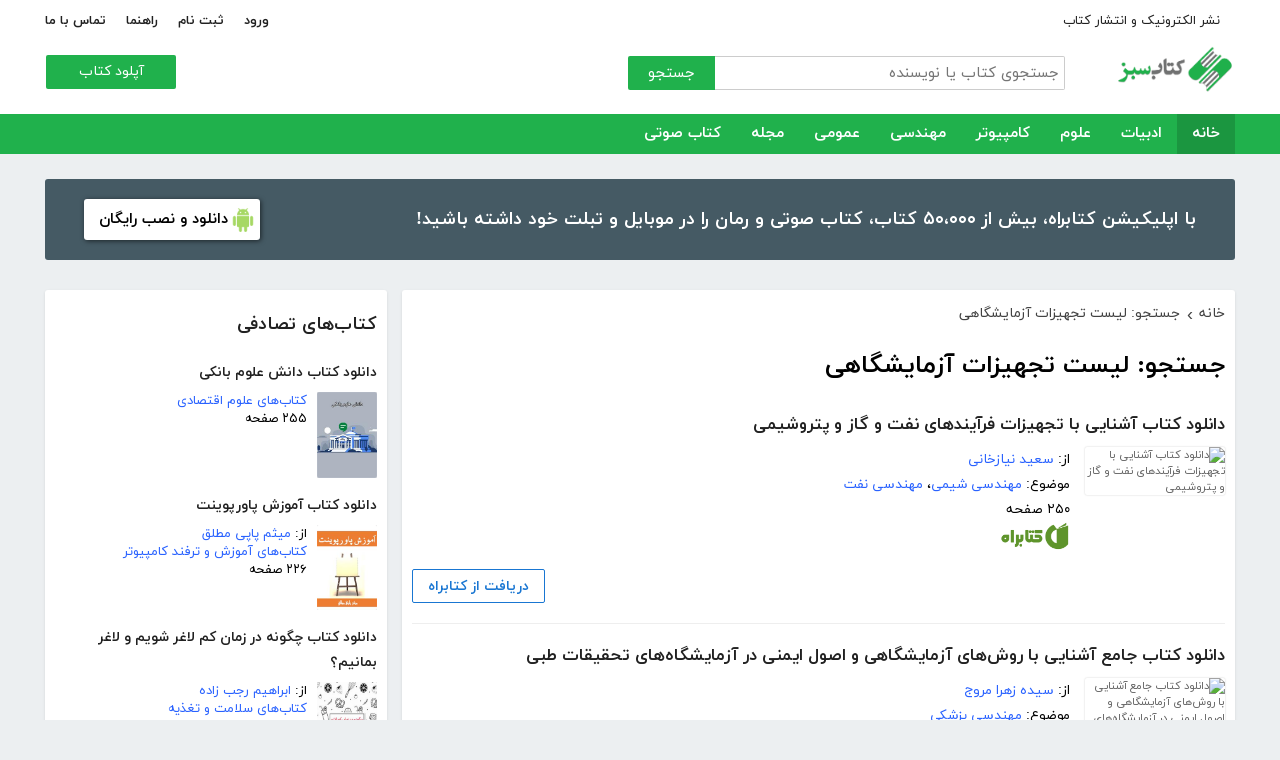

--- FILE ---
content_type: text/html; charset=utf-8
request_url: https://ketabesabz.com/search?q=%D9%84%DB%8C%D8%B3%D8%AA+%D8%AA%D8%AC%D9%87%DB%8C%D8%B2%D8%A7%D8%AA+%D8%A2%D8%B2%D9%85%D8%A7%DB%8C%D8%B4%DA%AF%D8%A7%D9%87%DB%8C
body_size: 172226
content:



<!DOCTYPE html>
<html xmlns="http://www.w3.org/1999/xhtml">
<head><title>
	جستجو: لیست تجهیزات آزمایشگاهی
</title><meta http-equiv="Content-Type" content="text/html;charset=utf-8" /><meta name="viewport" content="width=device-width, initial-scale=1, maximum-scale=1, user-scalable=1" /><meta name="description" content="کتاب سبز مرجع رایگان دانلود کتاب، رمان، دانلود کتاب صوتی و مجله با فورمت pdf و..." /><meta name="keywords" content="دانلود کتاب,دانلود کتاب الکترونیکی,دانلود pdf,کتابخانه الکترونیکی,دانلود رایگان کتاب,دانلود ایبوک,کتاب الکترونیکی,کتاب" /><meta id="ogimage" property="og:image" content="https://ketabesabz.com/images/logo-300-200.png" /><link rel="alternate" type="application/rss+xml" title="دانلود کتاب" href="https://ketabesabz.com/rss2" /><link rel="start" href="https://ketabesabz.com" title="Home" /><meta name="googlebot" content="index, follow" /><meta name="robots" content="all" /><link href="https://ketabesabz.com/images/favicon.png" rel="icon" /><link rel="preload" href="/css/fonts/woff2/iranyekanwebregular.woff2" as="font" type="font/woff2" crossorigin="anonymous" /><link rel="preload" href="/css/fonts/woff2/iranyekanwebbold.woff2" as="font" type="font/woff2" crossorigin="anonymous" /><link href="/css/main.css?v=4" type="text/css" rel="stylesheet" />
    <script src="/js/jquery-3.2.1.min.js" type="text/javascript"></script>
    <script src="/js/main.js?v=1" type="text/javascript"></script>
    


</head>
<body>
    

    
    <div class="mobile-nav">
        <div class="header">
            <div class="title">دسته‌بندی کتاب‌ها</div>
            <button type="button" class="close" id="CloseMenu"></button>
        </div>
        <div id="divMobileNavigationContainer" class="container"><div class="cr-menu"><ul><li class="crm-li"><div class="crm-item"><a href="/category/all-literature">ادبیات</a><div class="c-exp"></div></div><div class="cl-child" style="display: none;"><ul><li><div class="cl-item"><a href="/category/story">داستان</a></div></li><li><div class="cl-item"><a href="/category/novels">رمان</a></div></li><li><div class="cl-item"><a href="/category/poem">شعر</a></div></li><li><div class="cl-item"><a href="/category/new-poetry">شعر نو</a></div></li><li><div class="cl-item"><a href="/category/comic">طنز</a></div></li><li><div class="cl-item"><a href="/category/comic-books">کمیک</a></div></li><li><div class="cl-item"><a href="/category/literary-prose">نثر ادبی</a></div></li><li><div class="cl-item"><a href="/category/biography">زندگینامه و سفرنامه</a></div></li><li><div class="cl-item"><a href="/category/drama">نمایشنامه و فیلمنامه</a></div></li><li><div class="cl-item"><a href="/category/dictionary-language">فرهنگ لغت و زبان</a></div></li><li><div class="cl-item"><a href="/category/language-learning">آموزش زبان</a></div></li><li><div class="cl-item"><a href="/category/other-literature">سایر ادبیات</a></div></li></ul><div class="c1"></div></div></li><li class="crm-li"><div class="crm-item"><a href="/category/all-sciences">علوم</a><div class="c-exp"></div></div><div class="cl-child" style="display: none;"><ul><li><div class="cl-item"><a href="/category/economy">اقتصادی</a></div></li><li><div class="cl-item"><a href="/category/cults">اندیشه و مذهب</a></div></li><li><div class="cl-item"><a href="/category/medic">پزشکی</a></div></li><li><div class="cl-item"><a href="/category/history">تاریخی</a></div></li><li><div class="cl-item"><a href="/category/geography">جغرافی</a></div></li><li><div class="cl-item"><a href="/category/psychology">روانشناسی</a></div></li><li><div class="cl-item"><a href="/category/social">اجتماعی</a></div></li><li><div class="cl-item"><a href="/category/politics">سیاسی</a></div></li><li><div class="cl-item"><a href="/category/philosophy">فلسفی</a></div></li><li><div class="cl-item"><a href="/category/law-books">حقوق</a></div></li><li><div class="cl-item"><a href="/category/educational-books">درسی و دانشجویی</a></div></li><li><div class="cl-item"><a href="/category/agriculture-farming-books">کشاورزی و دامپروری</a></div></li><li><div class="cl-item"><a href="/category/science-base">علوم پایه</a></div></li><li><div class="cl-item"><a href="/category/other-sciences">علوم دیگر</a></div></li></ul><div class="c1"></div></div></li><li class="crm-li"><div class="crm-item"><a href="/category/all-computer">کامپیوتر</a><div class="c-exp"></div></div><div class="cl-child" style="display: none;"><ul><li><div class="cl-item"><a href="/category/internet">اینترنت</a></div></li><li><div class="cl-item"><a href="/category/education">آموزش و ترفند</a></div></li><li><div class="cl-item"><a href="/category/security">امنیت</a></div></li><li><div class="cl-item"><a href="/category/programming">برنامه نویسی</a></div></li><li><div class="cl-item"><a href="/category/e-business">تجارت الکترونیک</a></div></li><li><div class="cl-item"><a href="/category/hardware">سخت افزار</a></div></li><li><div class="cl-item"><a href="/category/network">شبکه</a></div></li><li><div class="cl-item"><a href="/category/website-design">طراحی وب سایت</a></div></li><li><div class="cl-item"><a href="/category/graph">گرافیک</a></div></li><li><div class="cl-item"><a href="/category/other-computer">کامپیوتر و اینترنت</a></div></li></ul><div class="c1"></div></div></li><li class="crm-li"><div class="crm-item"><a href="/category/all-engineering">مهندسی</a><div class="c-exp"></div></div><div class="cl-child" style="display: none;"><ul><li><div class="cl-item"><a href="/category/industrial-design">طراحی صنعتی</a></div></li><li><div class="cl-item"><a href="/category/civil-engineering">مهندسی عمران</a></div></li><li><div class="cl-item"><a href="/category/architecture">مهندسی معماری</a></div></li><li><div class="cl-item"><a href="/category/electrical-engineering">مهندسی برق</a></div></li><li><div class="cl-item"><a href="/category/mechanical-engineering">مهندسی مکانیک</a></div></li><li><div class="cl-item"><a href="/category/chemical-engineering">مهندسی شیمی</a></div></li><li><div class="cl-item"><a href="/category/robotics">روباتیک</a></div></li><li><div class="cl-item"><a href="/category/other-engineering">سایر مهندسی‌ها</a></div></li></ul><div class="c1"></div></div></li><li class="crm-li"><div class="crm-item"><a href="/category/all-others">عمومی</a><div class="c-exp"></div></div><div class="cl-child" style="display: none;"><ul><li><div class="cl-item"><a href="/category/famous">بزرگان و مشاهیر</a></div></li><li><div class="cl-item"><a href="/category/cookery">آشپزی</a></div></li><li><div class="cl-item"><a href="/category/family">خانواده و روابط</a></div></li><li><div class="cl-item"><a href="/category/beauty">زیبایی</a></div></li><li><div class="cl-item"><a href="/category/entertainment">سرگرمی</a></div></li><li><div class="cl-item"><a href="/category/health">سلامت و تغذیه</a></div></li><li><div class="cl-item"><a href="/category/teenager">کودک و نوجوان</a></div></li><li><div class="cl-item"><a href="/category/music">موسیقی</a></div></li><li><div class="cl-item"><a href="/category/sport">ورزشی</a></div></li><li><div class="cl-item"><a href="/category/art">هنری</a></div></li><li><div class="cl-item"><a href="/category/other">متفرقه</a></div></li></ul><div class="c1"></div></div></li><li class="crm-li"><div class="crm-item"><a href="/category/all-magazine">مجله</a><div class="c-exp"></div></div><div class="cl-child" style="display: none;"><ul><li><div class="cl-item"><a href="/category/computer-magazine">مجله کامپیوتر</a></div></li><li><div class="cl-item"><a href="/category/mobile-magazine">مجله موبایل</a></div></li><li><div class="cl-item"><a href="/category/game-magazine">مجله بازی</a></div></li><li><div class="cl-item"><a href="/category/entertainment-magazine">مجله سرگرمی</a></div></li><li><div class="cl-item"><a href="/category/economic-magazine">مجله اقتصادی</a></div></li><li><div class="cl-item"><a href="/category/sport-magazine">مجله ورزشی</a></div></li><li><div class="cl-item"><a href="/category/educational-magazine">مجله آموزشی</a></div></li><li><div class="cl-item"><a href="/category/scientific-magazine">مجله علمی</a></div></li><li><div class="cl-item"><a href="/category/health-magazine">مجله سلامت</a></div></li><li><div class="cl-item"><a href="/category/art-magazine">مجله هنری</a></div></li><li><div class="cl-item"><a href="/category/others-magazine">سایر مجلات</a></div></li></ul><div class="c1"></div></div></li><li class="crm-li"><div class="crm-item"><a href="/category/all-audiobooks">کتاب صوتی</a><div class="c-exp"></div></div><div class="cl-child" style="display: none;"><ul><li><div class="cl-item"><a href="/category/literature-poem-audiobooks">شعر و ادبیات</a></div></li><li><div class="cl-item"><a href="/category/story-novel-audiobooks">داستان و رمان</a></div></li><li><div class="cl-item"><a href="/category/psychology-success-audiobooks">روانشناسی و موفقیت</a></div></li><li><div class="cl-item"><a href="/category/history-social-audiobooks">تاریخی و اجتماعی</a></div></li><li><div class="cl-item"><a href="/category/management-business-audiobooks">مدیریت و تجارت</a></div></li><li><div class="cl-item"><a href="/category/kids-teenagers-audiobooks">کودک و نوجوان</a></div></li><li><div class="cl-item"><a href="/category/training-audiobooks">آموزشی</a></div></li></ul><div class="c1"></div></div></li></ul></div></div>
    </div>


    
    <header>
        <div class="center">
            <div class="header-links">
                <div class="right">
                    <a href="https://ketabrah.com/page/electronic-publishing" target="_blank">نشر الکترونیک و انتشار کتاب</a>
                    
                </div>
                <div class="left">
                    
                    <a href="/page/signin" id="aSignin">ورود</a>
                    <a href="/page/signup" id="aSignup">ثبت نام</a>
                    <a href="/page/help">راهنما</a>
                    <a href="/page/contact">تماس با ما</a>
                </div>
            </div>
            <div class="right">

                <div class="search">
                    <div class="search-box">
                        <form name="v" action="/search">
                            <input type="text" name="q" placeholder="جستجوی کتاب یا نویسنده" />
                            <button type="submit">جستجو</button>
                        </form>
                    </div>
                </div>
                <a href="/" class="logo">
                    <img src="/images/logo-300.png" alt="کتاب سبز" />
                </a>
            </div>
            <div class="left">
                <div class="send-book">
                    <a href="/page/add-book" class="custom-button small green">آپلود کتاب</a>
                </div>
            </div>
            <div class="claer"></div>
        </div>
    </header>


    
    <div class="navigation-container">
        <nav class="navigation" id="MainNav">
            <div id="divDesktopNavigationContainer" class="center"><ul class="ul-main"><li class="current-menu-item"><a href="/" class="current-menu-item">خانه</a></li><li><a href="/category/all-literature">ادبیات</a><ul class="ul-subset"><li><a href="/category/story">داستان</a></li><li><a href="/category/novels">رمان</a></li><li><a href="/category/poem">شعر</a></li><li><a href="/category/new-poetry">شعر نو</a></li><li><a href="/category/comic">طنز</a></li><li><a href="/category/comic-books">کمیک</a></li><li><a href="/category/literary-prose">نثر ادبی</a></li><li><a href="/category/biography">زندگینامه و سفرنامه</a></li><li><a href="/category/drama">نمایشنامه و فیلمنامه</a></li><li><a href="/category/dictionary-language">فرهنگ لغت و زبان</a></li><li><a href="/category/language-learning">آموزش زبان</a></li><li><a href="/category/other-literature">سایر ادبیات</a></li></ul></li><li><a href="/category/all-sciences">علوم</a><ul class="ul-subset"><li><a href="/category/economy">اقتصادی</a></li><li><a href="/category/cults">اندیشه و مذهب</a></li><li><a href="/category/medic">پزشکی</a></li><li><a href="/category/history">تاریخی</a></li><li><a href="/category/geography">جغرافی</a></li><li><a href="/category/psychology">روانشناسی</a></li><li><a href="/category/social">اجتماعی</a></li><li><a href="/category/politics">سیاسی</a></li><li><a href="/category/philosophy">فلسفی</a></li><li><a href="/category/law-books">حقوق</a></li><li><a href="/category/educational-books">درسی و دانشجویی</a></li><li><a href="/category/agriculture-farming-books">کشاورزی و دامپروری</a></li><li><a href="/category/science-base">علوم پایه</a></li><li><a href="/category/other-sciences">علوم دیگر</a></li></ul></li><li><a href="/category/all-computer">کامپیوتر</a><ul class="ul-subset"><li><a href="/category/internet">اینترنت</a></li><li><a href="/category/education">آموزش و ترفند</a></li><li><a href="/category/security">امنیت</a></li><li><a href="/category/programming">برنامه نویسی</a></li><li><a href="/category/e-business">تجارت الکترونیک</a></li><li><a href="/category/hardware">سخت افزار</a></li><li><a href="/category/network">شبکه</a></li><li><a href="/category/website-design">طراحی وب سایت</a></li><li><a href="/category/graph">گرافیک</a></li><li><a href="/category/other-computer">کامپیوتر و اینترنت</a></li></ul></li><li><a href="/category/all-engineering">مهندسی</a><ul class="ul-subset"><li><a href="/category/industrial-design">طراحی صنعتی</a></li><li><a href="/category/civil-engineering">مهندسی عمران</a></li><li><a href="/category/architecture">مهندسی معماری</a></li><li><a href="/category/electrical-engineering">مهندسی برق</a></li><li><a href="/category/mechanical-engineering">مهندسی مکانیک</a></li><li><a href="/category/chemical-engineering">مهندسی شیمی</a></li><li><a href="/category/robotics">روباتیک</a></li><li><a href="/category/other-engineering">سایر مهندسی‌ها</a></li></ul></li><li><a href="/category/all-others">عمومی</a><ul class="ul-subset"><li><a href="/category/famous">بزرگان و مشاهیر</a></li><li><a href="/category/cookery">آشپزی</a></li><li><a href="/category/family">خانواده و روابط</a></li><li><a href="/category/beauty">زیبایی</a></li><li><a href="/category/entertainment">سرگرمی</a></li><li><a href="/category/health">سلامت و تغذیه</a></li><li><a href="/category/teenager">کودک و نوجوان</a></li><li><a href="/category/music">موسیقی</a></li><li><a href="/category/sport">ورزشی</a></li><li><a href="/category/art">هنری</a></li><li><a href="/category/other">متفرقه</a></li></ul></li><li><a href="/category/all-magazine">مجله</a><ul class="ul-subset"><li><a href="/category/computer-magazine">مجله کامپیوتر</a></li><li><a href="/category/mobile-magazine">مجله موبایل</a></li><li><a href="/category/game-magazine">مجله بازی</a></li><li><a href="/category/entertainment-magazine">مجله سرگرمی</a></li><li><a href="/category/economic-magazine">مجله اقتصادی</a></li><li><a href="/category/sport-magazine">مجله ورزشی</a></li><li><a href="/category/educational-magazine">مجله آموزشی</a></li><li><a href="/category/scientific-magazine">مجله علمی</a></li><li><a href="/category/health-magazine">مجله سلامت</a></li><li><a href="/category/art-magazine">مجله هنری</a></li><li><a href="/category/others-magazine">سایر مجلات</a></li></ul></li><li><a href="/category/all-audiobooks">کتاب صوتی</a><ul class="ul-subset"><li><a href="/category/literature-poem-audiobooks">شعر و ادبیات</a></li><li><a href="/category/story-novel-audiobooks">داستان و رمان</a></li><li><a href="/category/psychology-success-audiobooks">روانشناسی و موفقیت</a></li><li><a href="/category/history-social-audiobooks">تاریخی و اجتماعی</a></li><li><a href="/category/management-business-audiobooks">مدیریت و تجارت</a></li><li><a href="/category/kids-teenagers-audiobooks">کودک و نوجوان</a></li><li><a href="/category/training-audiobooks">آموزشی</a></li></ul></li></ul></div>
        </nav>
    </div>



    
    <div class="mobile-header">

        <div class="contents">
            <button type="submit" class="categories" id="btnCategories">دسته‌ها</button>
            <button type="submit" class="search" id="btnSearch">جستجو</button>
            <a href="/" class="logo">
                <img src="/images/logo-300.png" alt="کتاب سبز" />
            </a>
        </div>

        <div class="mobile-search">
            <form name="v" action="/search">
                <div class="right">
                    <input name="q" type="text" class="txt-search" placeholder="نام کتاب یا نویسنده" value="" />
                </div>
                <div class="left">
                    <input type="button" value="" class="btn-close" id="btnMobileSearchLayoutClose" />
                    <input type="submit" value="" class="btn-search" />
                </div>
            </form>
        </div>
        <script type="text/javascript">
            document.querySelector("#btnMobileSearchLayoutClose").addEventListener("click", CloseSearch, false);
            function CloseSearch() {
                document.querySelector(".mobile-search").style.display = 'none';
                document.querySelector(".mobile-header .contents").style.display = 'block';
                document.querySelector(".mobile-search .txt-search").value = '';
            }

            document.querySelector(".mobile-header .search").addEventListener("click", displaySearch, false);
            function displaySearch() {
                document.querySelector(".mobile-search").style.display = 'inline-block';
                document.querySelector(".mobile-header .contents").style.display = 'none';
                document.querySelector(".mobile-search .txt-search").focus();
            }
        </script>
    </div>
    <div class="mobile-bottom-header">
        <div class="right">
            <a class="send-book" href="/page/add-book">آپلود کتاب</a>
        </div>
        <div class="left">
            <a href="/page/signin" id="aMobileSignin" class="signin">ورود / ثبت نام</a>
        </div>
    </div>

    <script>
        window.onscroll = function () { myFunction() };
        var underMainNav = document.querySelector(".under-main-nav");
        var pageContainer = document.getElementsByClassName('page-container')[0];
        var primaryNav = document.getElementById("MainNav");
        var sticky = primaryNav.offsetTop;
        function myFunction() {
            if (window.pageYOffset >= sticky) {
                //underMainNav.style.marginTop = "40px";
                primaryNav.classList.add("sticky");
                //primaryNav.style.borderBottom = '0px solid #eee'
                //pageContainer.style.marginTop = '72px'
            } else {
                //underMainNav.style.marginTop = "0px";
                primaryNav.classList.remove("sticky");
                //primaryNav.style.borderBottom = '4px solid #20B14C'
                //pageContainer.style.marginTop = '25px'
            }
        }
    </script>


    <script type="text/javascript">

        var menu = $('.mobile-nav');
        var btnMobileSearch = $('#btnMobileSearch');

        var btn = document.querySelector("#btnCategories");
        btn.addEventListener("click", showMenu, false);

        var btnClose = document.querySelector("#CloseMenu");
        btnClose.addEventListener("click", CloseMenu, false);

        function CloseMenu() {
            menu.fadeOut('fast');
            document.body.style.overflow = "auto";
        }

        function showMenu(e) {
            menu.fadeIn('fast')
            $('.mobile-search .txt').focus();
            //flyoutMenu.classList.add("show");
            document.body.style.overflow = "hidden";
        }
    </script>

    <script type="text/javascript">
        // categoris
        $(document).ready(function () {
            $('.c-exp,.cc-exp,.c-clp,.cc-clp').click(function () {
                var child = $(this).parent('div').parent('li').children('div.cl-child')
                if (child.length > 0) {
                    var currentClass = $(this).attr('class')
                    var newClass
                    if (currentClass.indexOf('exp') > 0) {
                        $(child).slideDown()
                        newClass = $(this).attr('class').replace('exp', 'clp')
                        $(this).removeClass(currentClass)
                        $(this).addClass(newClass)
                        if (currentClass.indexOf('cc') == -1)
                            $(this).parent('div').addClass('crm-item-expanded')
                    } else {
                        $(child).slideUp()
                        newClass = $(this).attr('class').replace('clp', 'exp')
                        $(this).removeClass(currentClass)
                        $(this).addClass(newClass)
                        if (currentClass.indexOf('cc') == -1)
                            $(this).parent('div').removeClass('crm-item-expanded')
                    }
                }

            })
        })
    </script>


    <div class="center">
        <div class="page-container">

            <div class="column-1">
                <a href="https://ketabesabz.com/go/2033" target="_blank" class="large-top-banner">
                    <div class="title">۵۰،۰۰۰ کتاب در موبایل شما</div>
                    <div class="content">با اپلیکیشن کتابراه، بیش از ۵۰،۰۰۰ کتاب، کتاب صوتی و رمان را در موبایل و تبلت خود داشته باشید!</div>
                    <div>
                        <span>دانلود و نصب رایگان</span>
                    </div>
                </a>
            </div>
            <div class="column-2">
                


    
    



    







    <div class="white-block">
        <div class="left-column-title">
            <a class="title" href="#">
                <h2>کتاب‌های تصادفی</h2>
            </a>
        </div>
        <div id="uc_divRandomBooks" class="small-book-list"><div class="item"><a class="title" href="https://ketabesabz.com/book/12938/دانلود-کتاب-دانش-علوم-بانکی"><h2>دانلود کتاب دانش علوم بانکی</h2></a><div class="details"><a href="https://ketabesabz.com/book/12938/دانلود-کتاب-دانش-علوم-بانکی" class="cover"><img src="https://ketabesabz.com/img/s/1560918479634507.jpg" alt="دانلود کتاب دانش علوم بانکی" /></a><ul><li><a href="https://ketabesabz.com/category/economy" title="دانلود کتاب‌های علوم اقتصادی">کتاب‌های علوم اقتصادی</a></li><li>۲۵۵ صفحه</li></ul></div></div><div class="item"><a class="title" href="https://ketabesabz.com/book/22038/دانلود-کتاب-آموزش-پاورپوینت"><h2>دانلود کتاب آموزش پاورپوینت</h2></a><div class="details"><a href="https://ketabesabz.com/book/22038/دانلود-کتاب-آموزش-پاورپوینت" class="cover"><img src="https://ketabesabz.com/img/s/3813719368553859.jpg" alt="دانلود کتاب آموزش پاورپوینت" /></a><ul><li>از: <a href="https://ketabesabz.com/authors/3452/میثم-پاپی-مطلق" title="دانلود کتاب‌های میثم پاپی مطلق">میثم پاپی مطلق</a></li><li><a href="https://ketabesabz.com/category/education" title="دانلود کتاب‌های آموزش و ترفند کامپیوتر">کتاب‌های آموزش و ترفند کامپیوتر</a></li><li>۲۲۶ صفحه</li></ul></div></div><div class="item"><a class="title" href="https://ketabesabz.com/book/49633/دانلود-کتاب-چگونه-در-زمان-کم-لاغر-شویم-و-لاغر-بمانیم"><h2>دانلود کتاب چگونه در زمان کم لاغر شویم و لاغر بمانیم؟</h2></a><div class="details"><a href="https://ketabesabz.com/book/49633/دانلود-کتاب-چگونه-در-زمان-کم-لاغر-شویم-و-لاغر-بمانیم" class="cover"><img src="https://ketabesabz.com/img/s/6984999131970973.jpg" alt="دانلود کتاب چگونه در زمان کم لاغر شویم و لاغر بمانیم؟" /></a><ul><li>از: <a href="https://ketabesabz.com/authors/3787/ابراهیم-رجب-زاده" title="دانلود کتاب‌های ابراهیم رجب زاده">ابراهیم رجب زاده</a></li><li><a href="https://ketabesabz.com/category/health" title="دانلود کتاب‌های سلامت و تغذیه">کتاب‌های سلامت و تغذیه</a></li><li>۲۱ صفحه</li></ul></div></div><div class="item"><a class="title" href="https://ketabesabz.com/book/14349/دانلود-کتاب-پدر-مادر-ما-متهمیم"><h2>دانلود کتاب پدر مادر ما متهمیم</h2></a><div class="details"><a href="https://ketabesabz.com/book/14349/دانلود-کتاب-پدر-مادر-ما-متهمیم" class="cover"><img src="https://ketabesabz.com/img/s/5017226695027273.jpg" alt="دانلود کتاب پدر مادر ما متهمیم" /></a><ul><li>از: <a href="https://ketabesabz.com/authors/483/علی-شریعتی" title="دانلود کتاب‌های علی شریعتی">علی شریعتی</a></li><li><a href="https://ketabesabz.com/category/other-literature" title="دانلود کتاب‌های متفرقه ادبیات">کتاب‌های متفرقه ادبیات</a>، <a href="https://ketabesabz.com/category/cults" title="دانلود کتاب‌های اندیشه و مذهب">کتاب‌های اندیشه و مذهب</a></li><li>۴۱ صفحه</li></ul></div></div><div class="item"><a class="title" href="https://ketabesabz.com/book/58152/دانلود-کتاب-جزوه-زبان-انگلیسی-شهاب-اناری"><h2>دانلود کتاب جزوه زبان انگلیسی شهاب اناری</h2></a><div class="details"><a href="https://ketabesabz.com/book/58152/دانلود-کتاب-جزوه-زبان-انگلیسی-شهاب-اناری" class="cover"><img src="https://ketabesabz.com/img/s/6032847319094750.jpg" alt="دانلود کتاب جزوه زبان انگلیسی شهاب اناری" /></a><ul><li>از: <a href="https://ketabesabz.com/authors/23620/شهاب-اناری" title="دانلود کتاب‌های شهاب اناری">شهاب اناری</a></li><li><a href="https://ketabesabz.com/category/language-learning" title="دانلود کتاب‌های آموزش زبان	">کتاب‌های آموزش زبان	</a></li><li>۳۶ صفحه</li></ul></div></div><div class="item"><a class="title" href="https://ketabesabz.com/book/74724/دانلود-کتاب-صوتی-ستاره-کوچک"><h2>🎧 دانلود کتاب صوتی ستاره کوچک</h2></a><div class="details"><a href="https://ketabesabz.com/book/74724/دانلود-کتاب-صوتی-ستاره-کوچک" class="cover"><img src="https://ketabesabz.com/img/s/3690302457131849.jpg" alt="دانلود کتاب صوتی ستاره کوچک" /></a><ul><li>از: <a href="https://ketabesabz.com/authors/34245/پاتریک-اسمیت" title="دانلود کتاب‌های پاتریک اسمیت">پاتریک اسمیت</a></li><li><a href="https://ketabesabz.com/category/kids-teenagers-audiobooks" title="دانلود کتاب‌های صوتی رایگان کودک و نوجوان">کتاب‌های صوتی رایگان کودک و نوجوان</a></li><li>۰ صفحه</li></ul></div></div><div class="item"><a class="title" href="https://ketabesabz.com/book/80347/دانلود-کتاب-حقایق-شگفت-انگیز-علمی-جلد-پنجم"><h2>دانلود کتاب حقایق شگفت انگیز علمی - جلد پنجم</h2></a><div class="details"><a href="https://ketabesabz.com/book/80347/دانلود-کتاب-حقایق-شگفت-انگیز-علمی-جلد-پنجم" class="cover"><img src="https://ketabesabz.com/img/s/4322983822327833.jpg" alt="دانلود کتاب حقایق شگفت انگیز علمی - جلد پنجم" /></a><ul><li><a href="https://ketabesabz.com/category/other-sciences" title="دانلود کتاب‌های علمی">کتاب‌های علمی</a>، <a href="https://ketabesabz.com/category/language-learning" title="دانلود کتاب‌های آموزش زبان	">کتاب‌های آموزش زبان	</a></li><li>۸۰ صفحه</li></ul></div></div><div class="item"><a class="title" href="https://ketabesabz.com/book/90053/دانلود-کتاب-مقاومت-ذهن-چیست"><h2>دانلود کتاب مقاومت ذهن چیست؟</h2></a><div class="details"><a href="https://ketabesabz.com/book/90053/دانلود-کتاب-مقاومت-ذهن-چیست" class="cover"><img src="https://ketabesabz.com/img/s/1327542028804625.jpg" alt="دانلود کتاب مقاومت ذهن چیست؟" /></a><ul><li>از: <a href="https://ketabesabz.com/authors/31947/آکادمی-مجازی-باور-مثبت" title="دانلود کتاب‌های آکادمی مجازی باور مثبت">آکادمی مجازی باور مثبت</a></li><li><a href="https://ketabesabz.com/category/psychology" title="دانلود کتاب‌های روانشناسی">کتاب‌های روانشناسی</a></li><li>۲۲ صفحه</li></ul></div></div><div class="item"><a class="title" href="https://ketabesabz.com/book/12963/دانلود-کتاب-آموزش-کاربردی-HTML-CSS-JavaScript"><h2>دانلود کتاب آموزش کاربردی HTML CSS JavaScript</h2></a><div class="details"><a href="https://ketabesabz.com/book/12963/دانلود-کتاب-آموزش-کاربردی-HTML-CSS-JavaScript" class="cover"><img src="https://ketabesabz.com/img/s/Html_Css_JavaScript.jpg" alt="دانلود کتاب آموزش کاربردی HTML CSS JavaScript" /></a><ul><li>از: <a href="https://ketabesabz.com/authors/1055/فرهاد-ایمانی" title="دانلود کتاب‌های فرهاد ایمانی">فرهاد ایمانی</a></li><li><a href="https://ketabesabz.com/category/website-design" title="دانلود کتاب‌های آموزش طراحی وب سایت">کتاب‌های آموزش طراحی وب سایت</a></li><li>۷۲ صفحه</li></ul></div></div><div class="item"><a class="title" href="https://ketabesabz.com/book/26182/دانلود-کتاب-صوتی-24-ساعت-در-خواب-و-بیداری"><h2>🎧 دانلود کتاب صوتی 24 ساعت در خواب و بیداری</h2></a><div class="details"><a href="https://ketabesabz.com/book/26182/دانلود-کتاب-صوتی-24-ساعت-در-خواب-و-بیداری" class="cover"><img src="https://ketabesabz.com/img/s/2471759422027146.jpg" alt="دانلود کتاب صوتی 24 ساعت در خواب و بیداری" /></a><ul><li>از: <a href="https://ketabesabz.com/authors/35/صمد-بهرنگی" title="دانلود کتاب‌های صمد بهرنگی">صمد بهرنگی</a></li><li><a href="https://ketabesabz.com/category/story-novel-audiobooks" title="دانلود کتاب‌های صوتی رایگان داستان و رمان">کتاب‌های صوتی رایگان داستان و رمان</a></li><li>۰ صفحه</li></ul></div></div></div>
    </div>

    <div class="white-block">
        <div class="left-column-title">
            <a class="title" href="#">
                <h2>تازه‌ها</h2>
            </a>
        </div>
        <div id="uc_divNewBooks" class="small-book-list"><div class="item"><a class="title" href="https://ketabesabz.com/book/92184/دانلود-کتاب-ماجرای-یک-نامه"><h2>دانلود کتاب ماجرای یک نامه</h2></a><div class="details"><a href="https://ketabesabz.com/book/92184/دانلود-کتاب-ماجرای-یک-نامه" class="cover"><img src="https://ketabesabz.com/img/s/3191404786456978.jpg" alt="دانلود کتاب ماجرای یک نامه" /></a><ul><li>از: <a href="https://ketabesabz.com/authors/42665/نادر-براتی" title="دانلود کتاب‌های نادر براتی ">نادر براتی </a></li><li><a href="https://ketabesabz.com/category/story" title="دانلود دانلود رایگان بهترین کتاب‌های داستان">دانلود رایگان بهترین کتاب‌های داستان</a></li><li>۱۵۳ صفحه</li></ul></div></div><div class="item"><a class="title" href="https://ketabesabz.com/book/92128/دانلود-کتاب-عشق-اونیونگ"><h2>دانلود کتاب عشق اونیونگ</h2></a><div class="details"><a href="https://ketabesabz.com/book/92128/دانلود-کتاب-عشق-اونیونگ" class="cover"><img src="https://ketabesabz.com/img/s/2361720709022398.jpg" alt="دانلود کتاب عشق اونیونگ" /></a><ul><li>از: <a href="https://ketabesabz.com/authors/42890/جیمز-اسکارث-گیل" title="دانلود کتاب‌های جیمز اسکارث گیل">جیمز اسکارث گیل</a></li><li><a href="https://ketabesabz.com/category/novels" title="دانلود دانلود رایگان بهترین رمان‌ها">دانلود رایگان بهترین رمان‌ها</a></li><li>۷۳ صفحه</li></ul></div></div><div class="item"><a class="title" href="https://ketabesabz.com/book/92035/دانلود-کتاب-بت-مولانا"><h2>دانلود کتاب بت مولانا</h2></a><div class="details"><a href="https://ketabesabz.com/book/92035/دانلود-کتاب-بت-مولانا" class="cover"><img src="https://ketabesabz.com/img/s/5731217744385640.jpg" alt="دانلود کتاب بت مولانا" /></a><ul><li>از: <a href="https://ketabesabz.com/authors/1073/هادی-بیگدلی" title="دانلود کتاب‌های هادی بیگدلی ">هادی بیگدلی </a></li><li><a href="https://ketabesabz.com/category/cults" title="دانلود کتاب‌های اندیشه و مذهب">کتاب‌های اندیشه و مذهب</a></li><li>۱۳۴ صفحه</li></ul></div></div><div class="item"><a class="title" href="https://ketabesabz.com/book/91988/دانلود-کتاب-کمیسر-مگره-و-پیرزن"><h2>دانلود کتاب کمیسر مگره و پیرزن</h2></a><div class="details"><a href="https://ketabesabz.com/book/91988/دانلود-کتاب-کمیسر-مگره-و-پیرزن" class="cover"><img src="https://ketabesabz.com/img/s/5018210079789313.jpg" alt="دانلود کتاب کمیسر مگره و پیرزن" /></a><ul><li>از: <a href="https://ketabesabz.com/authors/2221/ژرژ-سیمنون" title="دانلود کتاب‌های ژرژ سیمنون">ژرژ سیمنون</a></li><li><a href="https://ketabesabz.com/category/novels" title="دانلود دانلود رایگان بهترین رمان‌ها">دانلود رایگان بهترین رمان‌ها</a></li><li>۴۲ صفحه</li></ul></div></div><div class="item"><a class="title" href="https://ketabesabz.com/book/91941/دانلود-کتاب-مجموعه-داستان-های-دقیقه-هام"><h2>دانلود کتاب مجموعه داستان‌های دقیقه‌هام</h2></a><div class="details"><a href="https://ketabesabz.com/book/91941/دانلود-کتاب-مجموعه-داستان-های-دقیقه-هام" class="cover"><img src="https://ketabesabz.com/img/s/3627339817585954.jpg" alt="دانلود کتاب مجموعه داستان‌های دقیقه‌هام" /></a><ul><li>از: <a href="https://ketabesabz.com/authors/6467/فرزانه-تقدیری" title="دانلود کتاب‌های فرزانه تقدیری ">فرزانه تقدیری </a></li><li><a href="https://ketabesabz.com/category/story" title="دانلود دانلود رایگان بهترین کتاب‌های داستان">دانلود رایگان بهترین کتاب‌های داستان</a></li><li>۹۰ صفحه</li></ul></div></div><div class="item"><a class="title" href="https://ketabesabz.com/book/91926/دانلود-کتاب-برایم-از-بادبادک-ها-بگو"><h2>دانلود کتاب برایم از بادبادک‌ها بگو</h2></a><div class="details"><a href="https://ketabesabz.com/book/91926/دانلود-کتاب-برایم-از-بادبادک-ها-بگو" class="cover"><img src="https://ketabesabz.com/img/s/6882830211596127.jpg" alt="دانلود کتاب برایم از بادبادک‌ها بگو" /></a><ul><li>از: <a href="https://ketabesabz.com/authors/42811/نوشین-جم-نژاد" title="دانلود کتاب‌های نوشین جم نژاد">نوشین جم نژاد</a></li><li><a href="https://ketabesabz.com/category/story" title="دانلود دانلود رایگان بهترین کتاب‌های داستان">دانلود رایگان بهترین کتاب‌های داستان</a></li><li>۶۹ صفحه</li></ul></div></div><div class="item"><a class="title" href="https://ketabesabz.com/book/91922/دانلود-کتاب-آدمیان"><h2>دانلود کتاب آدمیان</h2></a><div class="details"><a href="https://ketabesabz.com/book/91922/دانلود-کتاب-آدمیان" class="cover"><img src="https://ketabesabz.com/img/s/7476522322879800.jpg" alt="دانلود کتاب آدمیان" /></a><ul><li>از: <a href="https://ketabesabz.com/authors/42808/زویا-قلی-پور" title="دانلود کتاب‌های زویا قلی پور">زویا قلی پور</a></li><li><a href="https://ketabesabz.com/category/story" title="دانلود دانلود رایگان بهترین کتاب‌های داستان">دانلود رایگان بهترین کتاب‌های داستان</a></li><li>۹۲ صفحه</li></ul></div></div><div class="item"><a class="title" href="https://ketabesabz.com/book/91914/دانلود-کتاب-در-جستجوی-خویش-تن"><h2>دانلود کتاب در جستجوی خویش‌تن</h2></a><div class="details"><a href="https://ketabesabz.com/book/91914/دانلود-کتاب-در-جستجوی-خویش-تن" class="cover"><img src="https://ketabesabz.com/img/s/5409133803641616.jpg" alt="دانلود کتاب در جستجوی خویش‌تن" /></a><ul><li>از: <a href="https://ketabesabz.com/authors/921/محمدرضا-زادهوش" title="دانلود کتاب‌های محمدرضا زادهوش">محمدرضا زادهوش</a></li><li><a href="https://ketabesabz.com/category/psychology" title="دانلود کتاب‌های روانشناسی">کتاب‌های روانشناسی</a></li><li>۷۲ صفحه</li></ul></div></div><div class="item"><a class="title" href="https://ketabesabz.com/book/91912/دانلود-کتاب-تحلیل-و-بررسی-انتظام-در-پیوست-تکواژهای-انگلیسی"><h2>دانلود کتاب تحلیل و بررسی انتظام در پیوست تکواژهای انگلیسی</h2></a><div class="details"><a href="https://ketabesabz.com/book/91912/دانلود-کتاب-تحلیل-و-بررسی-انتظام-در-پیوست-تکواژهای-انگلیسی" class="cover"><img src="https://ketabesabz.com/img/s/2910782281327477.jpg" alt="دانلود کتاب تحلیل و بررسی انتظام در پیوست تکواژهای انگلیسی" /></a><ul><li>از: <a href="https://ketabesabz.com/authors/2685/محمد-آذروش" title="دانلود کتاب‌های محمد آذروش">محمد آذروش</a></li><li><a href="https://ketabesabz.com/category/language-learning" title="دانلود کتاب‌های آموزش زبان	">کتاب‌های آموزش زبان	</a></li><li>۳۷ صفحه</li></ul></div></div><div class="item"><a class="title" href="https://ketabesabz.com/book/91911/دانلود-کتاب-تحلیلی-بر-نظام-نحو-دستوری-در-زبان-شناسی-انگلیسی"><h2>دانلود کتاب تحلیلی بر نظام نحو دستوری در زبان‌شناسی انگلیسی</h2></a><div class="details"><a href="https://ketabesabz.com/book/91911/دانلود-کتاب-تحلیلی-بر-نظام-نحو-دستوری-در-زبان-شناسی-انگلیسی" class="cover"><img src="https://ketabesabz.com/img/s/3941650592527818.jpg" alt="دانلود کتاب تحلیلی بر نظام نحو دستوری در زبان‌شناسی انگلیسی" /></a><ul><li>از: <a href="https://ketabesabz.com/authors/2685/محمد-آذروش" title="دانلود کتاب‌های محمد آذروش">محمد آذروش</a></li><li><a href="https://ketabesabz.com/category/language-learning" title="دانلود کتاب‌های آموزش زبان	">کتاب‌های آموزش زبان	</a></li><li>۲۱ صفحه</li></ul></div></div><div class="item"><a class="title" href="https://ketabesabz.com/book/91893/دانلود-کتاب-جستاری-بر-زبان-شناسی-انگلیسی"><h2>دانلود کتاب جستاری بر زبان‌شناسی انگلیسی</h2></a><div class="details"><a href="https://ketabesabz.com/book/91893/دانلود-کتاب-جستاری-بر-زبان-شناسی-انگلیسی" class="cover"><img src="https://ketabesabz.com/img/s/3957298025681429.jpg" alt="دانلود کتاب جستاری بر زبان‌شناسی انگلیسی" /></a><ul><li>از: <a href="https://ketabesabz.com/authors/2685/محمد-آذروش" title="دانلود کتاب‌های محمد آذروش">محمد آذروش</a></li><li><a href="https://ketabesabz.com/category/other-literature" title="دانلود کتاب‌های متفرقه ادبیات">کتاب‌های متفرقه ادبیات</a></li><li>۳۷ صفحه</li></ul></div></div><div class="item"><a class="title" href="https://ketabesabz.com/book/91859/دانلود-کتاب-سرگذشت-ملکه-اینهیون"><h2>دانلود کتاب سرگذشت ملکه اینهیون</h2></a><div class="details"><a href="https://ketabesabz.com/book/91859/دانلود-کتاب-سرگذشت-ملکه-اینهیون" class="cover"><img src="https://ketabesabz.com/img/s/5936919823781975.jpg" alt="دانلود کتاب سرگذشت ملکه اینهیون" /></a><ul><li>از: <a href="https://ketabesabz.com/authors/42794/کیم-جونگ-آن" title="دانلود کتاب‌های کیم جونگ آن">کیم جونگ آن</a></li><li><a href="https://ketabesabz.com/category/novels" title="دانلود دانلود رایگان بهترین رمان‌ها">دانلود رایگان بهترین رمان‌ها</a></li><li>۹۳ صفحه</li></ul></div></div><div class="item"><a class="title" href="https://ketabesabz.com/book/91839/دانلود-کتاب-مرجع-جام-جهانی-فوتبال"><h2>دانلود کتاب مرجع جام جهانی فوتبال</h2></a><div class="details"><a href="https://ketabesabz.com/book/91839/دانلود-کتاب-مرجع-جام-جهانی-فوتبال" class="cover"><img src="https://ketabesabz.com/img/s/9430658651908513.jpg" alt="دانلود کتاب مرجع جام جهانی فوتبال" /></a><ul><li>از: <a href="https://ketabesabz.com/authors/31977/امیر-مبشر" title="دانلود کتاب‌های امیر مبشر">امیر مبشر</a></li><li><a href="https://ketabesabz.com/category/sport" title="دانلود کتاب‌های ورزشی">کتاب‌های ورزشی</a></li><li>۷۰ صفحه</li></ul></div></div><div class="item"><a class="title" href="https://ketabesabz.com/book/91832/دانلود-کتاب-سایه-های-مبهم-آبی"><h2>دانلود کتاب سایه‌های مبهم آبی</h2></a><div class="details"><a href="https://ketabesabz.com/book/91832/دانلود-کتاب-سایه-های-مبهم-آبی" class="cover"><img src="https://ketabesabz.com/img/s/5539499344558765.jpg" alt="دانلود کتاب سایه‌های مبهم آبی" /></a><ul><li>از: <a href="https://ketabesabz.com/authors/38585/محمدعلی-قجه" title="دانلود کتاب‌های محمدعلی قجه">محمدعلی قجه</a></li><li><a href="https://ketabesabz.com/category/story" title="دانلود دانلود رایگان بهترین کتاب‌های داستان">دانلود رایگان بهترین کتاب‌های داستان</a></li><li>۱۷۶ صفحه</li></ul></div></div><div class="item"><a class="title" href="https://ketabesabz.com/book/91793/دانلود-کتاب-هیولاها-افسانه-یا-واقعی"><h2>دانلود کتاب هیولاها، افسانه یا واقعی؟</h2></a><div class="details"><a href="https://ketabesabz.com/book/91793/دانلود-کتاب-هیولاها-افسانه-یا-واقعی" class="cover"><img src="https://ketabesabz.com/img/s/5867747977028871.jpg" alt="دانلود کتاب هیولاها، افسانه یا واقعی؟" /></a><ul><li>از: <a href="https://ketabesabz.com/authors/42758/امیرابوالفضل-هنرمند" title="دانلود کتاب‌های امیرابوالفضل هنرمند">امیرابوالفضل هنرمند</a></li><li><a href="https://ketabesabz.com/category/story" title="دانلود دانلود رایگان بهترین کتاب‌های داستان">دانلود رایگان بهترین کتاب‌های داستان</a>، <a href="https://ketabesabz.com/category/entertainment" title="دانلود کتاب‌های سرگرمی">کتاب‌های سرگرمی</a></li><li>۱۶۷ صفحه</li></ul></div></div></div>
    </div>


            </div>

            <div class="column-3">



                <div id="divMainContents" class="white-block">
                    <div id="ucSearchPage_SearchResults"><div class="main-info"><ol class="breadcrumb" itemscope itemtype="http://schema.org/BreadcrumbList"><li itemprop="itemListElement" itemscope itemtype="http://schema.org/ListItem"><a itemscope itemtype="http://schema.org/WebPage" itemprop="item" itemid="https://ketabesabz.com/" href="https://ketabesabz.com/" title="کتاب سبز"><span itemprop="name">خانه</span></a><meta itemprop="position" content="1" /></li><li itemprop="itemListElement" itemscope itemtype="http://schema.org/ListItem"><div class="item-list-element-divider">›</div><a itemscope itemtype="http://schema.org/WebPage" itemprop="item" itemid="http://ketabesabz.com/search?q=لیست+تجهیزات+آزمایشگاهی" href="https://ketabesabz.com/search?q=لیست+تجهیزات+آزمایشگاهی"><span itemprop="name">جستجو: لیست تجهیزات آزمایشگاهی</span></a><meta itemprop="position" content="2" /></li></ol><script type="application/ld+json">{"@context":"http:\/\/schema.org","@type":"BreadcrumbList","itemListElement":[{"@type":"ListItem","item":{"@id":"https:\/\/ketabesabz.com\/","name":"خانه"},"position":1},{"@type":"ListItem","item":{"@id":"http:\/\/ketabesabz.com\/search?q=لیست+تجهیزات+آزمایشگاهی","name":"جستجو: لیست تجهیزات آزمایشگاهی"},"position":2}]}</script><h1 class="title">جستجو: لیست تجهیزات آزمایشگاهی </h1></div><div class="list-container" style="margin-top: 30px" ><div class="book-item from-ketabrah"><h2><a target="_blank" href="https://ketabrah.com/go/b42087?utm_source=ketabesabz&utm_medium=book_list">دانلود کتاب آشنایی با تجهیزات فرآیندهای نفت و گاز و پتروشیمی</a></h2><div class="details"><a target="_blank" href="https://ketabrah.com/go/b42087?utm_source=ketabesabz&utm_medium=book_list" class="cover"><img src="https://ketabrah.com/img/s/2962202861091191.jpg" alt="دانلود کتاب آشنایی با تجهیزات فرآیندهای نفت و گاز و پتروشیمی" /></a><div class="info"><ul><li>از: <a href="https://ketabrah.com/author/29671-سعید-نیازخانی" title="کتاب‌های سعید نیازخانی">سعید نیازخانی</a></li><li>موضوع: <a target="_blank" href="https://ketabrah.com/books/مهندسی-شیمی" title="مهندسی شیمی">مهندسی شیمی</a>، <a target="_blank" href="https://ketabrah.com/books/مهندسی-نفت" title="مهندسی نفت">مهندسی نفت</a></li><li>۲۵۰ صفحه</li><li><a target="_blank" href="https://ketabrah.com" class="ketabrah-logo" title="کتابراه، دانلود قانونی کتاب و کتاب صوتی"><img src="/images/ketabrah/logo-200.png" alt="کتابراه، دانلود قانونی کتاب و کتاب صوتی" /></a></li><li><a target="_blank" href="https://ketabrah.com/go/b42087?utm_source=ketabesabz&utm_medium=book_list" class=" custom-button blue-border small btn-download">دریافت از کتابراه</a></li></ul></div></div></div><div class="book-item-divider"></div><div class="book-item from-ketabrah"><h2><a target="_blank" href="https://ketabrah.com/go/b50334?utm_source=ketabesabz&utm_medium=book_list">دانلود کتاب جامع آشنایی با روش‌های آزمایشگاهی و اصول ایمنی در آزمایشگاه‌های تحقیقات طبی</a></h2><div class="details"><a target="_blank" href="https://ketabrah.com/go/b50334?utm_source=ketabesabz&utm_medium=book_list" class="cover"><img src="https://ketabrah.com/img/s/5672971271142674.jpg" alt="دانلود کتاب جامع آشنایی با روش‌های آزمایشگاهی و اصول ایمنی در آزمایشگاه‌های تحقیقات طبی" /></a><div class="info"><ul><li>از: <a href="https://ketabrah.com/author/38489-سیده-زهرا-مروج" title="کتاب‌های سیده زهرا مروج">سیده زهرا مروج</a></li><li>موضوع: <a target="_blank" href="https://ketabrah.com/books/مهندسی-پزشکی" title="مهندسی پزشکی">مهندسی پزشکی</a></li><li>۱۶۰ صفحه</li><li><a target="_blank" href="https://ketabrah.com" class="ketabrah-logo" title="کتابراه، دانلود قانونی کتاب و کتاب صوتی"><img src="/images/ketabrah/logo-200.png" alt="کتابراه، دانلود قانونی کتاب و کتاب صوتی" /></a></li><li><a target="_blank" href="https://ketabrah.com/go/b50334?utm_source=ketabesabz&utm_medium=book_list" class=" custom-button blue-border small btn-download">دریافت از کتابراه</a></li></ul></div></div></div><div class="book-item-divider"></div><div class="book-item from-ketabrah"><h2><a target="_blank" href="https://ketabrah.com/go/b50128?utm_source=ketabesabz&utm_medium=book_list">دانلود کتاب چک لیست مدرسان</a></h2><div class="details"><a target="_blank" href="https://ketabrah.com/go/b50128?utm_source=ketabesabz&utm_medium=book_list" class="cover"><img src="https://ketabrah.com/img/s/1913216928490357.jpg" alt="دانلود کتاب چک لیست مدرسان" /></a><div class="info"><ul><li>از: <a href="https://ketabrah.com/author/8832-حسین-شیرمحمدی" title="کتاب‌های حسین شیرمحمدی">حسین شیرمحمدی</a></li><li>موضوع: <a target="_blank" href="https://ketabrah.com/books/موفقیت-شغلی" title="موفقیت شغلی">موفقیت شغلی</a>، <a target="_blank" href="https://ketabrah.com/books/موفقیت-شخصی" title="موفقیت شخصی">موفقیت شخصی</a></li><li>۷۲ صفحه</li><li><a target="_blank" href="https://ketabrah.com" class="ketabrah-logo" title="کتابراه، دانلود قانونی کتاب و کتاب صوتی"><img src="/images/ketabrah/logo-200.png" alt="کتابراه، دانلود قانونی کتاب و کتاب صوتی" /></a></li><li><a target="_blank" href="https://ketabrah.com/go/b50128?utm_source=ketabesabz&utm_medium=book_list" class=" custom-button blue-border small btn-download">دریافت از کتابراه</a></li></ul></div></div></div><div class="book-item-divider"></div><div class="book-item" itemscope="itemscope" itemtype="http://schema.org/Book" id="https://ketabesabz.com/go/b33197" ><h2><a itemprop="name" href="https://ketabesabz.com/book/33197/دانلود-کتاب-معرفی-تجهیزات-آزمایشگاه">دانلود کتاب معرفی تجهیزات آزمایشگاه</a></h2><div class="details"><a href="https://ketabesabz.com/book/33197/دانلود-کتاب-معرفی-تجهیزات-آزمایشگاه" class="cover"><img itemprop="image" src="https://ketabesabz.com/img/s/9879336329733230.jpg" alt="دانلود کتاب معرفی تجهیزات آزمایشگاه" /></a><div class="info"><ul><li>از: <a href="https://ketabesabz.com/authors/7528/حسین" title="دانلود کتاب‌های حسین">حسین</a></li><li>موضوع: <a href="https://ketabesabz.com/category/other-sciences" title="دانلود کتاب‌های علمی">کتاب‌های علمی</a></li><li>۳۲ صفحه</li><li class="tags">برچسب‌ها: <a href="https://ketabesabz.com/tag/تجهیزات-آزمایشگاه">تجهیزات آزمایشگاه</a>، <a href="https://ketabesabz.com/tag/آشنایی-با-تجهیزات-آزمایشگاهی">آشنایی با تجهیزات آزمایشگاهی</a>، <a href="https://ketabesabz.com/tag/لیست-تجهیزات-آزمایشگاهی">لیست تجهیزات آزمایشگاهی</a></li><li><a href="https://ketabesabz.com/book/33197/دانلود-کتاب-معرفی-تجهیزات-آزمایشگاه" class=" custom-button green-border small btn-download">دانلود کتاب</a></li></ul></div></div></div><div class="book-item-divider"></div><div class="book-item" itemscope="itemscope" itemtype="http://schema.org/Book" id="https://ketabesabz.com/go/b62462" ><h2><a itemprop="name" href="https://ketabesabz.com/book/62462/دانلود-کتاب-آشنایی-با-تجهیزات-آزمایشگاهی">دانلود کتاب آشنایی با تجهیزات آزمایشگاهی</a></h2><div class="details"><a href="https://ketabesabz.com/book/62462/دانلود-کتاب-آشنایی-با-تجهیزات-آزمایشگاهی" class="cover"><img itemprop="image" src="https://ketabesabz.com/img/s/5306955337900260.jpg" alt="دانلود کتاب آشنایی با تجهیزات آزمایشگاهی" /></a><div class="info"><ul><li>از: <a href="https://ketabesabz.com/authors/2695/وحید-بهروان" title="دانلود کتاب‌های وحید بهروان">وحید بهروان</a></li><li>موضوع: <a href="https://ketabesabz.com/category/medic" title="دانلود کتاب‌های علوم پزشکی">کتاب‌های علوم پزشکی</a></li><li>۶۰ صفحه</li><li class="tags">برچسب‌ها: <a href="https://ketabesabz.com/tag/علوم-آزمایشگاهی">علوم آزمایشگاهی</a>، <a href="https://ketabesabz.com/tag/معرفی-تجهیزات-آزمایشگاهی">معرفی تجهیزات آزمایشگاهی</a>، <a href="https://ketabesabz.com/tag/لیست-تجهیزات-آزمایشگاهی">لیست تجهیزات آزمایشگاهی</a>، <a href="https://ketabesabz.com/tag/آشنایی-با-وسایل-آزمایشگاه">آشنایی با وسایل آزمایشگاه</a>، <a href="https://ketabesabz.com/tag/آشنایی-با-دستگاه-های-آزمایشگاهی">آشنایی با دستگاه های آزمایشگاهی</a>، <a href="https://ketabesabz.com/tag/دانلود-pdf-آشنایی-با-وسایل-آزمایشگاه">دانلود pdf آشنایی با وسایل آزمایشگاه</a>، <a href="https://ketabesabz.com/tag/کتاب-آشنایی-با-تجهیزات-آزمایشگاهی">کتاب آشنایی با تجهیزات آزمایشگاهی</a>، <a href="https://ketabesabz.com/tag/آشنایی-با-تجهیزات-آزمایشگاهی-pdf">آشنایی با تجهیزات آزمایشگاهی pdf</a>، <a href="https://ketabesabz.com/tag/دانلود-کتاب-تجهیزات-آزمایشگاهی">دانلود کتاب تجهیزات آزمایشگاهی</a>، <a href="https://ketabesabz.com/tag/دانلود-وسایل-آزمایشگاهی-pdf">دانلود وسایل آزمایشگاهی pdf</a>، <a href="https://ketabesabz.com/tag/فایل-pdf-وسایل-آزمایشگاهی">فایل pdf وسایل آزمایشگاهی</a></li><li><a href="https://ketabesabz.com/book/62462/دانلود-کتاب-آشنایی-با-تجهیزات-آزمایشگاهی" class=" custom-button green-border small btn-download">دانلود کتاب</a></li></ul></div></div></div><div class="book-item-divider"></div><div class="book-item" itemscope="itemscope" itemtype="http://schema.org/Book" id="https://ketabesabz.com/go/b90631" ><h2><a itemprop="name" href="https://ketabesabz.com/book/90631/دانلود-کتاب-تجهیزات-پزشکی-عمومی-بیمارستان">دانلود کتاب تجهیزات پزشکی عمومی بیمارستان</a></h2><div class="details"><a href="https://ketabesabz.com/book/90631/دانلود-کتاب-تجهیزات-پزشکی-عمومی-بیمارستان" class="cover"><img itemprop="image" src="https://ketabesabz.com/img/s/3743293549642490.jpg" alt="دانلود کتاب تجهیزات پزشکی عمومی بیمارستان" /></a><div class="info"><ul><li>از: <a href="https://ketabesabz.com/authors/42216/حامید-احمدی" title="دانلود کتاب‌های حامید احمدی">حامید احمدی</a></li><li>موضوع: <a href="https://ketabesabz.com/category/medic" title="دانلود کتاب‌های علوم پزشکی">کتاب‌های علوم پزشکی</a></li><li>۲۴۲ صفحه</li><li class="tags">برچسب‌ها: <a href="https://ketabesabz.com/tag/pdf-کتاب-تجهیزات-پزشکی">pdf کتاب تجهیزات پزشکی</a>، <a href="https://ketabesabz.com/tag/کتاب-تجهیزات-پزشکی-و-بیمارستانی-pdf">کتاب تجهیزات پزشکی و بیمارستانی pdf</a>، <a href="https://ketabesabz.com/tag/تجهیزات-پزشکی-طراحی-و-کاربرد-pdf">تجهیزات پزشکی طراحی و کاربرد pdf</a>، <a href="https://ketabesabz.com/tag/آشنایی-با-تجهیزات-پزشکی-بیمارستان">آشنایی با تجهیزات پزشکی بیمارستان</a>، <a href="https://ketabesabz.com/tag/تجهیزات-بیمارستانی">تجهیزات بیمارستانی</a>، <a href="https://ketabesabz.com/tag/آشنایی-با-کالای-پزشکی">آشنایی با کالای پزشکی</a>، <a href="https://ketabesabz.com/tag/تجهیزات-عمومی-بیمارستانی-و-کلینیک-های-پزشکی-pdf">تجهیزات عمومی بیمارستانی و کلینیک های پزشکی pdf</a>، <a href="https://ketabesabz.com/tag/تجهیزات-عمومی-بیمارستان">تجهیزات عمومی بیمارستان</a>، <a href="https://ketabesabz.com/tag/pdf-آشنایی-با-تجهیزات-پزشکی">pdf آشنایی با تجهیزات پزشکی</a>، <a href="https://ketabesabz.com/tag/کتاب-تجهیزات-پزشکی-عمومی-بیمارستان-pdf">کتاب تجهیزات پزشکی عمومی بیمارستان pdf</a>، <a href="https://ketabesabz.com/tag/دانلود-pdf-کتاب-تجهیزات-پزشکی-عمومی-بیمارستان">دانلود pdf کتاب تجهیزات پزشکی عمومی بیمارستان</a></li><li><a href="https://ketabesabz.com/book/90631/دانلود-کتاب-تجهیزات-پزشکی-عمومی-بیمارستان" class=" custom-button green-border small btn-download">دانلود کتاب</a></li></ul></div></div></div><div class="book-item-divider"></div><div class="book-item" itemscope="itemscope" itemtype="http://schema.org/Book" id="https://ketabesabz.com/go/b10131" ><h2><a itemprop="name" href="https://ketabesabz.com/book/10131/دانلود-کتاب-راهنمای-تصویری-تجهیزات-شبکه">دانلود کتاب راهنمای تصویری تجهیزات شبکه</a></h2><div class="details"><a href="https://ketabesabz.com/book/10131/دانلود-کتاب-راهنمای-تصویری-تجهیزات-شبکه" class="cover"><img itemprop="image" src="https://ketabesabz.com/img/s/NetworkDevicesGuide.jpg" alt="دانلود کتاب راهنمای تصویری تجهیزات شبکه" /></a><div class="info"><ul><li>موضوع: <a href="https://ketabesabz.com/category/education" title="دانلود کتاب‌های آموزش و ترفند کامپیوتر">کتاب‌های آموزش و ترفند کامپیوتر</a></li><li>۴ صفحه</li><li class="tags">برچسب‌ها: <a href="https://ketabesabz.com/tag/تجهیزات-شبکه">تجهیزات شبکه</a></li><li><a href="https://ketabesabz.com/book/10131/دانلود-کتاب-راهنمای-تصویری-تجهیزات-شبکه" class=" custom-button green-border small btn-download">دانلود کتاب</a></li></ul></div></div></div><div class="book-item-divider"></div><div class="book-item" itemscope="itemscope" itemtype="http://schema.org/Book" id="https://ketabesabz.com/go/b10215" ><h2><a itemprop="name" href="https://ketabesabz.com/book/10215/دانلود-کتاب-راهنمای-تصویری-تجهیزات-شبکه">دانلود کتاب راهنمای تصویری تجهیزات شبکه</a></h2><div class="details"><a href="https://ketabesabz.com/book/10215/دانلود-کتاب-راهنمای-تصویری-تجهیزات-شبکه" class="cover"><img itemprop="image" src="https://ketabesabz.com/img/s/Network_Tools.jpg" alt="دانلود کتاب راهنمای تصویری تجهیزات شبکه" /></a><div class="info"><ul><li>موضوع: <a href="https://ketabesabz.com/category/hardware" title="دانلود کتاب‌های آموزش سخت افزار">کتاب‌های آموزش سخت افزار</a></li><li>۴ صفحه</li><li class="tags">برچسب‌ها: <a href="https://ketabesabz.com/tag/تجهیزات-شبکه">تجهیزات شبکه</a></li><li><a href="https://ketabesabz.com/book/10215/دانلود-کتاب-راهنمای-تصویری-تجهیزات-شبکه" class=" custom-button green-border small btn-download">دانلود کتاب</a></li></ul></div></div></div><div class="book-item-divider"></div><div class="book-item" itemscope="itemscope" itemtype="http://schema.org/Book" id="https://ketabesabz.com/go/b71214" ><h2><a itemprop="name" href="https://ketabesabz.com/book/71214/دانلود-کتاب-استاندارد-تجهیز-و-توسعه-بیمارستان">دانلود کتاب استاندارد تجهیز و توسعه بیمارستان</a></h2><div class="details"><a href="https://ketabesabz.com/book/71214/دانلود-کتاب-استاندارد-تجهیز-و-توسعه-بیمارستان" class="cover"><img itemprop="image" src="https://ketabesabz.com/img/s/9849807514979826.jpg" alt="دانلود کتاب استاندارد تجهیز و توسعه بیمارستان" /></a><div class="info"><ul><li>از: <a href="https://ketabesabz.com/authors/28795/محمدرضا-سرایی" title="دانلود کتاب‌های محمدرضا سرایی">محمدرضا سرایی</a></li><li>موضوع: <a href="https://ketabesabz.com/category/medic" title="دانلود کتاب‌های علوم پزشکی">کتاب‌های علوم پزشکی</a></li><li>۲۲۸ صفحه</li><li class="tags">برچسب‌ها: <a href="https://ketabesabz.com/tag/تجهیزات-پزشکی">تجهیزات پزشکی</a>، <a href="https://ketabesabz.com/tag/معرفی-تجهیزات-پزشکی">معرفی تجهیزات پزشکی</a>، <a href="https://ketabesabz.com/tag/بیمارستان">بیمارستان</a>، <a href="https://ketabesabz.com/tag/بخش-های-بیمارستان">بخش های بیمارستان</a>، <a href="https://ketabesabz.com/tag/لیست-استاندارد-تجهیزات-پزشکی">لیست استاندارد تجهیزات پزشکی</a>، <a href="https://ketabesabz.com/tag/دانلود-کتاب-تجهیزات-پزشکی-و-بیمارستانی">دانلود کتاب تجهیزات پزشکی و بیمارستانی</a>، <a href="https://ketabesabz.com/tag/محمدرضا-سرایی">محمدرضا سرایی</a>، <a href="https://ketabesabz.com/tag/بیمارستان-های-ایران">بیمارستان های ایران</a></li><li><a href="https://ketabesabz.com/book/71214/دانلود-کتاب-استاندارد-تجهیز-و-توسعه-بیمارستان" class=" custom-button green-border small btn-download">دانلود کتاب</a></li></ul></div></div></div><div class="book-item-divider"></div><div class="book-item" itemscope="itemscope" itemtype="http://schema.org/Book" id="https://ketabesabz.com/go/b33221" ><h2><a itemprop="name" href="https://ketabesabz.com/book/33221/دانلود-کتاب-تجهیزات-ضدانفجار-و-کدبندی-آن-ها-در-استانداردهای-مختلف">دانلود کتاب تجهیزات ضدانفجار و کدبندی آن ها در استانداردهای مختلف</a></h2><div class="details"><a href="https://ketabesabz.com/book/33221/دانلود-کتاب-تجهیزات-ضدانفجار-و-کدبندی-آن-ها-در-استانداردهای-مختلف" class="cover"><img itemprop="image" src="https://ketabesabz.com/img/s/9559164994312616.jpg" alt="دانلود کتاب تجهیزات ضدانفجار و کدبندی آن ها در استانداردهای مختلف" /></a><div class="info"><ul><li>موضوع: <a href="https://ketabesabz.com/category/electrical-engineering" title="دانلود کتاب‌های مهندسی برق">کتاب‌های مهندسی برق</a></li><li>۲۴ صفحه</li><li class="tags">برچسب‌ها: <a href="https://ketabesabz.com/tag/تجهیزات-ضد-انفجار">تجهیزات ضد انفجار</a>، <a href="https://ketabesabz.com/tag/آموزش-تخصصی-برق">آموزش تخصصی برق</a>، <a href="https://ketabesabz.com/tag/پیشگیری-از-آتش-سوزی">پیشگیری از آتش سوزی</a>، <a href="https://ketabesabz.com/tag/تجهیزات-ایمنی">تجهیزات ایمنی</a></li><li><a href="https://ketabesabz.com/book/33221/دانلود-کتاب-تجهیزات-ضدانفجار-و-کدبندی-آن-ها-در-استانداردهای-مختلف" class=" custom-button green-border small btn-download">دانلود کتاب</a></li></ul></div></div></div><div class="book-item-divider"></div><div class="book-item" itemscope="itemscope" itemtype="http://schema.org/Book" id="https://ketabesabz.com/go/b13347" ><h2><a itemprop="name" href="https://ketabesabz.com/book/13347/دانلود-کتاب-لیست-وب-سایتهای-کاربردی-ایرانی">دانلود کتاب لیست وب سایتهای کاربردی ایرانی</a></h2><div class="details"><a href="https://ketabesabz.com/book/13347/دانلود-کتاب-لیست-وب-سایتهای-کاربردی-ایرانی" class="cover"><img itemprop="image" src="https://ketabesabz.com/img/s/usefulwebsites.jpg" alt="دانلود کتاب لیست وب سایتهای کاربردی ایرانی" /></a><div class="info"><ul><li>از: <a href="https://ketabesabz.com/authors/1054/سید-جوادمرتضایی-ارزیل" title="دانلود کتاب‌های سید جوادمرتضایی ارزیل">سید جوادمرتضایی ارزیل</a></li><li>موضوع: <a href="https://ketabesabz.com/category/other-computer" title="دانلود کتاب‌های آموزش کامپیوتر و اینترنت">کتاب‌های آموزش کامپیوتر و اینترنت</a></li><li>۸۸ صفحه</li><li class="tags">برچسب‌ها: <a href="https://ketabesabz.com/tag/لیست-وب-سایتهای-کاربردی-ایرانی">لیست وب سایتهای کاربردی ایرانی</a>، <a href="https://ketabesabz.com/tag/لیست-سایت-های-ایرانی">لیست سایت های ایرانی</a>، <a href="https://ketabesabz.com/tag/لیست-سایت-ها">لیست سایت ها</a>، <a href="https://ketabesabz.com/tag/سایت-های-ایرانی">سایت های ایرانی</a>، <a href="https://ketabesabz.com/tag/لیست-کامل-سایت-های-ایرانی">لیست کامل سایت های ایرانی</a></li><li><a href="https://ketabesabz.com/book/13347/دانلود-کتاب-لیست-وب-سایتهای-کاربردی-ایرانی" class=" custom-button green-border small btn-download">دانلود کتاب</a></li></ul></div></div></div><div class="book-item-divider"></div><div class="book-item" itemscope="itemscope" itemtype="http://schema.org/Book" id="https://ketabesabz.com/go/b90392" ><h2><a itemprop="name" href="https://ketabesabz.com/book/90392/دانلود-کتاب-پژوهشی-درباره-وسایل-ایمنی-و-تسلیح">دانلود کتاب پژوهشی درباره وسایل ایمنی و تسلیح</a></h2><div class="details"><a href="https://ketabesabz.com/book/90392/دانلود-کتاب-پژوهشی-درباره-وسایل-ایمنی-و-تسلیح" class="cover"><img itemprop="image" src="https://ketabesabz.com/img/s/4876775343239775.jpg" alt="دانلود کتاب پژوهشی درباره وسایل ایمنی و تسلیح" /></a><div class="info"><ul><li>از: <a href="https://ketabesabz.com/authors/42257/علی-احمدی" title="دانلود کتاب‌های علی احمدی">علی احمدی</a></li><li>موضوع: <a href="https://ketabesabz.com/category/other-engineering" title="دانلود کتاب‌های متفرقه مهندسی">کتاب‌های متفرقه مهندسی</a></li><li>۱۲۴ صفحه</li><li class="tags">برچسب‌ها: <a href="https://ketabesabz.com/tag/انواع-تجهیزات-ایمنی">انواع تجهیزات ایمنی</a>، <a href="https://ketabesabz.com/tag/لیست-تجهیزات-ایمنی">لیست تجهیزات ایمنی</a>، <a href="https://ketabesabz.com/tag/تجهیزات-ایمنی-فردی">تجهیزات ایمنی فردی</a>، <a href="https://ketabesabz.com/tag/تجهیزات-ایمنی-و-حفاظت-فردی">تجهیزات ایمنی و حفاظت فردی</a>، <a href="https://ketabesabz.com/tag/آشنایی-با-وسایل-حفاظت-فردی">آشنایی با وسایل حفاظت فردی</a>، <a href="https://ketabesabz.com/tag/دستورالعمل-وسایل-حفاظت-فردی">دستورالعمل وسایل حفاظت فردی</a></li><li><a href="https://ketabesabz.com/book/90392/دانلود-کتاب-پژوهشی-درباره-وسایل-ایمنی-و-تسلیح" class=" custom-button green-border small btn-download">دانلود کتاب</a></li></ul></div></div></div><div class="book-item-divider"></div><div class="book-item from-ketabrah"><h2><a target="_blank" href="https://ketabrah.com/go/b50607?utm_source=ketabesabz&utm_medium=book_list">دانلود کتاب ایمنی استریل با گاز اتیلن‌ اکساید</a></h2><div class="details"><a target="_blank" href="https://ketabrah.com/go/b50607?utm_source=ketabesabz&utm_medium=book_list" class="cover"><img src="https://ketabrah.com/img/s/2182569954986490.jpg" alt="دانلود کتاب ایمنی استریل با گاز اتیلن‌ اکساید" /></a><div class="info"><ul><li>از: <a href="https://ketabrah.com/author/38512-احسان-الهی" title="کتاب‌های احسان الهی">احسان الهی</a></li><li>موضوع: <a target="_blank" href="https://ketabrah.com/books/مهندسی-پزشکی" title="مهندسی پزشکی">مهندسی پزشکی</a></li><li>۴۲ صفحه</li><li><a target="_blank" href="https://ketabrah.com" class="ketabrah-logo" title="کتابراه، دانلود قانونی کتاب و کتاب صوتی"><img src="/images/ketabrah/logo-200.png" alt="کتابراه، دانلود قانونی کتاب و کتاب صوتی" /></a></li><li><a target="_blank" href="https://ketabrah.com/go/b50607?utm_source=ketabesabz&utm_medium=book_list" class=" custom-button blue-border small btn-download">دریافت از کتابراه</a></li></ul></div></div></div><div class="book-item-divider"></div><div class="book-item from-ketabrah"><h2><a target="_blank" href="https://ketabrah.com/go/b51680?utm_source=ketabesabz&utm_medium=book_list">دانلود کتاب ابزار و تجهیزات دندانپزشکی</a></h2><div class="details"><a target="_blank" href="https://ketabrah.com/go/b51680?utm_source=ketabesabz&utm_medium=book_list" class="cover"><img src="https://ketabrah.com/img/s/2328471803496245.jpg" alt="دانلود کتاب ابزار و تجهیزات دندانپزشکی" /></a><div class="info"><ul><li>از: <a href="https://ketabrah.com/author/38556-امین-خدادوستان" title="کتاب‌های امین خدادوستان">امین خدادوستان</a></li><li>موضوع: <a target="_blank" href="https://ketabrah.com/books/تجهیزات-پزشکی" title="تجهیزات پزشکی">تجهیزات پزشکی</a></li><li>۱۷۷ صفحه</li><li><a target="_blank" href="https://ketabrah.com" class="ketabrah-logo" title="کتابراه، دانلود قانونی کتاب و کتاب صوتی"><img src="/images/ketabrah/logo-200.png" alt="کتابراه، دانلود قانونی کتاب و کتاب صوتی" /></a></li><li><a target="_blank" href="https://ketabrah.com/go/b51680?utm_source=ketabesabz&utm_medium=book_list" class=" custom-button blue-border small btn-download">دریافت از کتابراه</a></li></ul></div></div></div><div class="book-item-divider"></div><div class="book-item from-ketabrah"><h2><a target="_blank" href="https://ketabrah.com/go/b92016?utm_source=ketabesabz&utm_medium=book_list">دانلود کتاب تجهیزات پزشکی و بیمارستانی: تجهیزات احیاء قلبی، دیاتومی، لیزر، فور، انکوباتور نوزاد</a></h2><div class="details"><a target="_blank" href="https://ketabrah.com/go/b92016?utm_source=ketabesabz&utm_medium=book_list" class="cover"><img src="https://ketabrah.com/img/s/5518446871079560.jpg" alt="دانلود کتاب تجهیزات پزشکی و بیمارستانی: تجهیزات احیاء قلبی، دیاتومی، لیزر، فور، انکوباتور نوزاد" /></a><div class="info"><ul><li>از: <a href="https://ketabrah.com/author/73527-مریم-فضل-الله-سلیمانی-فیجانی" title="کتاب‌های مریم فضل الله سلیمانی فیجانی">مریم فضل الله سلیمانی فیجانی</a></li><li>موضوع: <a target="_blank" href="https://ketabrah.com/books/تجهیزات-پزشکی" title="تجهیزات پزشکی">تجهیزات پزشکی</a>، <a target="_blank" href="https://ketabrah.com/books/مهندسی-پزشکی" title="مهندسی پزشکی">مهندسی پزشکی</a></li><li>۱۱۷ صفحه</li><li><a target="_blank" href="https://ketabrah.com" class="ketabrah-logo" title="کتابراه، دانلود قانونی کتاب و کتاب صوتی"><img src="/images/ketabrah/logo-200.png" alt="کتابراه، دانلود قانونی کتاب و کتاب صوتی" /></a></li><li><a target="_blank" href="https://ketabrah.com/go/b92016?utm_source=ketabesabz&utm_medium=book_list" class=" custom-button blue-border small btn-download">دریافت از کتابراه</a></li></ul></div></div></div><div class="book-item-divider"></div><div class="book-item" itemscope="itemscope" itemtype="http://schema.org/Book" id="https://ketabesabz.com/go/b18952" ><h2><a itemprop="name" href="https://ketabesabz.com/book/18952/دانلود-کتاب-تست-های-آزمایشگاهی-در-بلوغ-دیررس">دانلود کتاب تست های آزمایشگاهی در بلوغ دیررس</a></h2><div class="details"><a href="https://ketabesabz.com/book/18952/دانلود-کتاب-تست-های-آزمایشگاهی-در-بلوغ-دیررس" class="cover"><img itemprop="image" src="https://ketabesabz.com/img/s/3373547643655100.jpg" alt="دانلود کتاب تست های آزمایشگاهی در بلوغ دیررس" /></a><div class="info"><ul><li>از: <a href="https://ketabesabz.com/authors/2067/رضا-پوردستگردان" title="دانلود کتاب‌های رضا پوردستگردان">رضا پوردستگردان</a></li><li>موضوع: <a href="https://ketabesabz.com/category/medic" title="دانلود کتاب‌های علوم پزشکی">کتاب‌های علوم پزشکی</a></li><li>۲۷ صفحه</li><li class="tags">برچسب‌ها: <a href="https://ketabesabz.com/tag/رضا-پوردست-گردان-میکروبیولوژیست">رضا پوردست گردان میکروبیولوژیست</a>، <a href="https://ketabesabz.com/tag/آشنایی-با-بیماری-ها">آشنایی با بیماری ها</a>، <a href="https://ketabesabz.com/tag/دانلود-کتاب-پزشکی">دانلود کتاب پزشکی</a>، <a href="https://ketabesabz.com/tag/مشکلات-بلوغ">مشکلات بلوغ</a>، <a href="https://ketabesabz.com/tag/بلوغ-دیررس">بلوغ دیررس</a>، <a href="https://ketabesabz.com/tag/تست-های-آزمایشگاهی">تست های آزمایشگاهی</a></li><li><a href="https://ketabesabz.com/book/18952/دانلود-کتاب-تست-های-آزمایشگاهی-در-بلوغ-دیررس" class=" custom-button green-border small btn-download">دانلود کتاب</a></li></ul></div></div></div><div class="book-item-divider"></div><div class="book-item" itemscope="itemscope" itemtype="http://schema.org/Book" id="https://ketabesabz.com/go/b63605" ><h2><a itemprop="name" href="https://ketabesabz.com/book/63605/دانلود-کتاب-بانک-جامع-اطلاعات-دارویی">دانلود کتاب بانک جامع اطلاعات دارویی </a></h2><div class="details"><a href="https://ketabesabz.com/book/63605/دانلود-کتاب-بانک-جامع-اطلاعات-دارویی" class="cover"><img itemprop="image" src="https://ketabesabz.com/img/s/3584596536039378.jpg" alt="دانلود کتاب بانک جامع اطلاعات دارویی " /></a><div class="info"><ul><li>موضوع: <a href="https://ketabesabz.com/category/medic" title="دانلود کتاب‌های علوم پزشکی">کتاب‌های علوم پزشکی</a></li><li>۱۸۶۸ صفحه</li><li class="tags">برچسب‌ها: <a href="https://ketabesabz.com/tag/داروشناسی">داروشناسی</a>، <a href="https://ketabesabz.com/tag/داروشناسی-pdf">داروشناسی pdf</a>، <a href="https://ketabesabz.com/tag/داروشناسی-عمومی">داروشناسی عمومی</a>، <a href="https://ketabesabz.com/tag/شناخت-داروها-pdf">شناخت داروها pdf</a>، <a href="https://ketabesabz.com/tag/لیست-داروها-و-کاربرد-آنها-pdf">لیست داروها و کاربرد آنها pdf</a>، <a href="https://ketabesabz.com/tag/شناخت-داروها">شناخت داروها</a>، <a href="https://ketabesabz.com/tag/اسامی-داروها-و-کاربرد-آنها">اسامی داروها و کاربرد آنها</a>، <a href="https://ketabesabz.com/tag/اطلاعات-داروها">اطلاعات داروها</a>، <a href="https://ketabesabz.com/tag/خواص-داروها">خواص داروها</a>، <a href="https://ketabesabz.com/tag/کتاب-اطلاعات-دارویی">کتاب اطلاعات دارویی</a>، <a href="https://ketabesabz.com/tag/منابع-گیاهان-دارویی">منابع گیاهان دارویی</a>، <a href="https://ketabesabz.com/tag/گیاهان-دارویی-و-خواص-آنها-pdf">گیاهان دارویی و خواص آنها pdf</a>، <a href="https://ketabesabz.com/tag/انواع-گیاهان-دارویی">انواع گیاهان دارویی</a>، <a href="https://ketabesabz.com/tag/شناخت-گیاهان-دارویی">شناخت گیاهان دارویی</a>، <a href="https://ketabesabz.com/tag/خواص-و-شکل-گیاهان-دارویی">خواص و شکل گیاهان دارویی</a></li><li><a href="https://ketabesabz.com/book/63605/دانلود-کتاب-بانک-جامع-اطلاعات-دارویی" class=" custom-button green-border small btn-download">دانلود کتاب</a></li></ul></div></div></div><div class="book-item-divider"></div><div class="book-item" itemscope="itemscope" itemtype="http://schema.org/Book" id="https://ketabesabz.com/go/b10905" ><h2><a itemprop="name" href="https://ketabesabz.com/book/10905/دانلود-کتاب-لیست-101-فیلمنامه-برتر-تاریخ-سینما">دانلود کتاب لیست 101 فیلمنامه برتر تاریخ سینما</a></h2><div class="details"><a href="https://ketabesabz.com/book/10905/دانلود-کتاب-لیست-101-فیلمنامه-برتر-تاریخ-سینما" class="cover"><img itemprop="image" src="https://ketabesabz.com/img/s/101FilmnameBartar.jpg" alt="دانلود کتاب لیست 101 فیلمنامه برتر تاریخ سینما" /></a><div class="info"><ul><li>از: <a href="https://ketabesabz.com/authors/384/Ben-Hecht" title="دانلود کتاب‌های Ben Hecht">Ben Hecht</a></li><li>موضوع: <a href="https://ketabesabz.com/category/art" title="دانلود کتاب‌های هنری">کتاب‌های هنری</a></li><li>۱۷ صفحه</li><li class="tags">برچسب‌ها: <a href="https://ketabesabz.com/tag/سینما">سینما</a>، <a href="https://ketabesabz.com/tag/تاریخ-سینما">تاریخ سینما</a></li><li><a href="https://ketabesabz.com/book/10905/دانلود-کتاب-لیست-101-فیلمنامه-برتر-تاریخ-سینما" class=" custom-button green-border small btn-download">دانلود کتاب</a></li></ul></div></div></div><div class="book-item-divider"></div><div class="book-item" itemscope="itemscope" itemtype="http://schema.org/Book" id="https://ketabesabz.com/go/b20276" ><h2><a itemprop="name" href="https://ketabesabz.com/book/20276/دانلود-کتاب-عوارض-باروری-آزمایشگاهی">دانلود کتاب عوارض باروری آزمایشگاهی</a></h2><div class="details"><a href="https://ketabesabz.com/book/20276/دانلود-کتاب-عوارض-باروری-آزمایشگاهی" class="cover"><img itemprop="image" src="https://ketabesabz.com/img/s/1560347486101376.jpg" alt="دانلود کتاب عوارض باروری آزمایشگاهی" /></a><div class="info"><ul><li>از: <a href="https://ketabesabz.com/authors/2067/رضا-پوردستگردان" title="دانلود کتاب‌های رضا پوردستگردان">رضا پوردستگردان</a></li><li>موضوع: <a href="https://ketabesabz.com/category/medic" title="دانلود کتاب‌های علوم پزشکی">کتاب‌های علوم پزشکی</a></li><li>۳۵ صفحه</li><li class="tags">برچسب‌ها: <a href="https://ketabesabz.com/tag/رضا-پوردست-گردان-میکروبیولوژیست">رضا پوردست گردان میکروبیولوژیست</a>، <a href="https://ketabesabz.com/tag/دانلود-کتاب-زنان">دانلود کتاب زنان</a>، <a href="https://ketabesabz.com/tag/دانستنیهای-بارداری">دانستنیهای بارداری</a>، <a href="https://ketabesabz.com/tag/میکروبیولوژی">میکروبیولوژی</a>، <a href="https://ketabesabz.com/tag/علل-ناباروری">علل ناباروری</a>، <a href="https://ketabesabz.com/tag/مشکلات-نازایی-در-زنان">مشکلات نازایی در زنان</a>، <a href="https://ketabesabz.com/tag/باروری-آزمایشگاهی">باروری آزمایشگاهی</a>، <a href="https://ketabesabz.com/tag/درمان-نازایی">درمان نازایی</a>، <a href="https://ketabesabz.com/tag/حاملگی-خارج-از-رحم">حاملگی خارج از رحم</a>، <a href="https://ketabesabz.com/tag/بارداری-خارج-از-رحم">بارداری خارج از رحم</a>، <a href="https://ketabesabz.com/tag/IVF">IVF</a></li><li><a href="https://ketabesabz.com/book/20276/دانلود-کتاب-عوارض-باروری-آزمایشگاهی" class=" custom-button green-border small btn-download">دانلود کتاب</a></li></ul></div></div></div><div class="book-item-divider"></div><div class="book-item" itemscope="itemscope" itemtype="http://schema.org/Book" id="https://ketabesabz.com/go/b90936" ><h2><a itemprop="name" href="https://ketabesabz.com/book/90936/دانلود-کتاب-نانو-میکرو-ربات-ها">دانلود کتاب نانو - میکرو ربات‌ها</a></h2><div class="details"><a href="https://ketabesabz.com/book/90936/دانلود-کتاب-نانو-میکرو-ربات-ها" class="cover"><img itemprop="image" src="https://ketabesabz.com/img/s/2230150636280891.jpg" alt="دانلود کتاب نانو - میکرو ربات‌ها" /></a><div class="info"><ul><li>از: <a href="https://ketabesabz.com/authors/42191/افشین-رشید" title="دانلود کتاب‌های افشین رشید">افشین رشید</a></li><li>موضوع: <a href="https://ketabesabz.com/category/electrical-engineering" title="دانلود کتاب‌های مهندسی برق">کتاب‌های مهندسی برق</a></li><li>۴۶ صفحه</li><li class="tags">برچسب‌ها: <a href="https://ketabesabz.com/tag/میکرو-ربات-ها">میکرو ربات ها</a>، <a href="https://ketabesabz.com/tag/میکرو-ربات-چیست">میکرو ربات چیست</a>، <a href="https://ketabesabz.com/tag/نانو-ربات-چیست">نانو ربات چیست</a>، <a href="https://ketabesabz.com/tag/مقاله-نانو-ربات-ها">مقاله نانو ربات ها</a>، <a href="https://ketabesabz.com/tag/نانو-ربات-چیست">نانو ربات چیست</a>، <a href="https://ketabesabz.com/tag/ساخت-نانو-ربات">ساخت نانو ربات</a>، <a href="https://ketabesabz.com/tag/میکروچیپ">میکروچیپ</a>، <a href="https://ketabesabz.com/tag/کار-میکروچیپ-چیست">کار میکروچیپ چیست</a>، <a href="https://ketabesabz.com/tag/آشنایی-با-میکروچیپ">آشنایی با میکروچیپ</a>، <a href="https://ketabesabz.com/tag/microchip-چیست">microchip چیست</a>، <a href="https://ketabesabz.com/tag/میکروچیپ-ایمپلنت">میکروچیپ ایمپلنت</a>، <a href="https://ketabesabz.com/tag/میکروچیپ-ایمپلنت-چیست">میکروچیپ ایمپلنت چیست</a>، <a href="https://ketabesabz.com/tag/دستگاه-میکروچیپ-ایمپلنت">دستگاه میکروچیپ ایمپلنت</a>، <a href="https://ketabesabz.com/tag/میکرو-بیو-چیپ">میکرو بیو چیپ</a>، <a href="https://ketabesabz.com/tag/میکرو-بیو-چیپ-آزمایشگاهی">میکرو بیو چیپ آزمایشگاهی</a></li><li><a href="https://ketabesabz.com/book/90936/دانلود-کتاب-نانو-میکرو-ربات-ها" class=" custom-button green-border small btn-download">دانلود کتاب</a></li></ul></div></div></div><div class="book-item-divider"></div><div class="book-item" itemscope="itemscope" itemtype="http://schema.org/Book" id="https://ketabesabz.com/go/b11511" ><h2><a itemprop="name" href="https://ketabesabz.com/book/11511/دانلود-ماهنامه-تخصصی-عکاسی-شماره-دوم">دانلود ماهنامه تخصصی عکاسی - شماره دوم</a></h2><div class="details"><a href="https://ketabesabz.com/book/11511/دانلود-ماهنامه-تخصصی-عکاسی-شماره-دوم" class="cover"><img itemprop="image" src="https://ketabesabz.com/img/s/Cameraman_2.jpg" alt="دانلود ماهنامه تخصصی عکاسی - شماره دوم" /></a><div class="info"><ul><li>از: <a href="https://ketabesabz.com/authors/558/ماهنامه-عکاس" title="دانلود کتاب‌های ماهنامه عکاس">ماهنامه عکاس</a></li><li>موضوع: <a href="https://ketabesabz.com/category/computer-magazine" title="دانلود مجله‌های کامپیوتری">مجله‌های کامپیوتری</a></li><li>۴۰ صفحه</li><li class="tags">برچسب‌ها: <a href="https://ketabesabz.com/tag/نشریه">نشریه</a>، <a href="https://ketabesabz.com/tag/اینترنت">اینترنت</a>، <a href="https://ketabesabz.com/tag/اینترنتی">اینترنتی</a>، <a href="https://ketabesabz.com/tag/عکاس">عکاس</a>، <a href="https://ketabesabz.com/tag/عکاسی">عکاسی</a>، <a href="https://ketabesabz.com/tag/آموزش-عکاسی">آموزش عکاسی</a>، <a href="https://ketabesabz.com/tag/اخبار">اخبار</a>، <a href="https://ketabesabz.com/tag/اخبار-عکاسی">اخبار عکاسی</a>، <a href="https://ketabesabz.com/tag/گالری-عکاس">گالری عکاس</a>، <a href="https://ketabesabz.com/tag/گالری">گالری</a>، <a href="https://ketabesabz.com/tag/تجهیزات">تجهیزات</a>، <a href="https://ketabesabz.com/tag/تجهیزات-عکاس">تجهیزات عکاس</a>، <a href="https://ketabesabz.com/tag/داستان">داستان</a>، <a href="https://ketabesabz.com/tag/مبانی-عکاسی">مبانی عکاسی</a>، <a href="https://ketabesabz.com/tag/آگهی">آگهی</a></li><li><a href="https://ketabesabz.com/book/11511/دانلود-ماهنامه-تخصصی-عکاسی-شماره-دوم" class=" custom-button green-border small btn-download">دانلود کتاب</a></li></ul></div></div></div><div class="book-item-divider"></div><div class="book-item" itemscope="itemscope" itemtype="http://schema.org/Book" id="https://ketabesabz.com/go/b20540" ><h2><a itemprop="name" href="https://ketabesabz.com/book/20540/دانلود-نشریه-الکترونیکی-تجهیزات-امنیتی-و-مداربسته-نسل-چهار-جلد-1">دانلود نشریه الکترونیکی تجهیزات امنیتی و مداربسته نسل چهار - جلد 1</a></h2><div class="details"><a href="https://ketabesabz.com/book/20540/دانلود-نشریه-الکترونیکی-تجهیزات-امنیتی-و-مداربسته-نسل-چهار-جلد-1" class="cover"><img itemprop="image" src="https://ketabesabz.com/img/s/5632588819824539.jpg" alt="دانلود نشریه الکترونیکی تجهیزات امنیتی و مداربسته نسل چهار - جلد 1" /></a><div class="info"><ul><li>از: <a href="https://ketabesabz.com/authors/1012/پیروز-جنابی" title="دانلود کتاب‌های پیروز جنابی">پیروز جنابی</a></li><li>موضوع: <a href="https://ketabesabz.com/category/educational-magazine" title="دانلود مجله‌های آموزشی">مجله‌های آموزشی</a></li><li>۱۴ صفحه</li><li class="tags">برچسب‌ها: <a href="https://ketabesabz.com/tag/آموزش-مدار-بسته">آموزش مدار بسته</a>، <a href="https://ketabesabz.com/tag/دانلود-مجله-برق">دانلود مجله برق</a>، <a href="https://ketabesabz.com/tag/تجهیزات-امنیتی">تجهیزات امنیتی</a>، <a href="https://ketabesabz.com/tag/فروش-مدار-بسته">فروش مدار بسته</a>، <a href="https://ketabesabz.com/tag/نصب-مدار-بسته">نصب مدار بسته</a>، <a href="https://ketabesabz.com/tag/دوربین-مدار-بسته">دوربین مدار بسته</a>، <a href="https://ketabesabz.com/tag/مجله-com4">مجله com4</a>، <a href="https://ketabesabz.com/tag/نشریه-نسل-4">نشریه نسل 4</a>، <a href="https://ketabesabz.com/tag/مجله-نسل-4">مجله نسل 4</a></li><li><a href="https://ketabesabz.com/book/20540/دانلود-نشریه-الکترونیکی-تجهیزات-امنیتی-و-مداربسته-نسل-چهار-جلد-1" class=" custom-button green-border small btn-download">دانلود کتاب</a></li></ul></div></div></div><div class="book-item-divider"></div><div class="book-item" itemscope="itemscope" itemtype="http://schema.org/Book" id="https://ketabesabz.com/go/b46388" ><h2><a itemprop="name" href="https://ketabesabz.com/book/46388/دانلود-کتاب-معرفی-تجهیزات-تابلوهای-برق-فشار-ضعیف">دانلود کتاب معرفی تجهیزات تابلوهای برق فشار ضعیف</a></h2><div class="details"><a href="https://ketabesabz.com/book/46388/دانلود-کتاب-معرفی-تجهیزات-تابلوهای-برق-فشار-ضعیف" class="cover"><img itemprop="image" src="https://ketabesabz.com/img/s/4806135397718697.jpg" alt="دانلود کتاب معرفی تجهیزات تابلوهای برق فشار ضعیف" /></a><div class="info"><ul><li>از: <a href="https://ketabesabz.com/authors/3706/سعید-تجلایی" title="دانلود کتاب‌های سعید تجلایی">سعید تجلایی</a></li><li>موضوع: <a href="https://ketabesabz.com/category/electrical-engineering" title="دانلود کتاب‌های مهندسی برق">کتاب‌های مهندسی برق</a></li><li>۴۰ صفحه</li><li class="tags">برچسب‌ها: <a href="https://ketabesabz.com/tag/برق-الکترونیک">برق الکترونیک</a>، <a href="https://ketabesabz.com/tag/آشنایی-با-قطعات-برق-صنعتی">آشنایی با قطعات برق صنعتی</a>، <a href="https://ketabesabz.com/tag/آشنایی-با-قطعات-تابلو-برق">آشنایی با قطعات تابلو برق</a>، <a href="https://ketabesabz.com/tag/آموزش-بستن-تابلو-برق">آموزش بستن تابلو برق</a>، <a href="https://ketabesabz.com/tag/اجزای-تشکیل-دهنده-تابلو-برق">اجزای تشکیل دهنده تابلو برق</a></li><li><a href="https://ketabesabz.com/book/46388/دانلود-کتاب-معرفی-تجهیزات-تابلوهای-برق-فشار-ضعیف" class=" custom-button green-border small btn-download">دانلود کتاب</a></li></ul></div></div></div><div class="book-item-divider"></div><div class="book-item" itemscope="itemscope" itemtype="http://schema.org/Book" id="https://ketabesabz.com/go/b53435" ><h2><a itemprop="name" href="https://ketabesabz.com/book/53435/دانلود-کتاب-کنترل-بار-دیجیتال">دانلود کتاب کنترل بار دیجیتال</a></h2><div class="details"><a href="https://ketabesabz.com/book/53435/دانلود-کتاب-کنترل-بار-دیجیتال" class="cover"><img itemprop="image" src="https://ketabesabz.com/img/s/4733425482993900.jpg" alt="دانلود کتاب کنترل بار دیجیتال" /></a><div class="info"><ul><li>از: <a href="https://ketabesabz.com/authors/19011/محسن-محمدزاده-برزگر" title="دانلود کتاب‌های محسن محمدزاده برزگر">محسن محمدزاده برزگر</a></li><li>موضوع: <a href="https://ketabesabz.com/category/electrical-engineering" title="دانلود کتاب‌های مهندسی برق">کتاب‌های مهندسی برق</a></li><li>۱۰ صفحه</li><li class="tags">برچسب‌ها: <a href="https://ketabesabz.com/tag/آموزش-برق-صنعتی">آموزش برق صنعتی</a>، <a href="https://ketabesabz.com/tag/برق-صنعتی">برق صنعتی</a>، <a href="https://ketabesabz.com/tag/آشنایی-با-تجهیزات-برق-صنعتی">آشنایی با تجهیزات برق صنعتی</a>، <a href="https://ketabesabz.com/tag/طریقه-نصب-کنترل-بار">طریقه نصب کنترل بار</a>، <a href="https://ketabesabz.com/tag/تنظیم-کنترل-بار">تنظیم کنترل بار</a>، <a href="https://ketabesabz.com/tag/انواع-کنترل-بار">انواع کنترل بار</a></li><li><a href="https://ketabesabz.com/book/53435/دانلود-کتاب-کنترل-بار-دیجیتال" class=" custom-button green-border small btn-download">دانلود کتاب</a></li></ul></div></div></div><div class="book-item-divider"></div><div class="book-item" itemscope="itemscope" itemtype="http://schema.org/Book" id="https://ketabesabz.com/go/b74725" ><h2><a itemprop="name" href="https://ketabesabz.com/book/74725/دانلود-کتاب-تأسیسات-و-تجهیزات-پرورش-طیور">دانلود کتاب تأسیسات و تجهیزات پرورش طیور</a></h2><div class="details"><a href="https://ketabesabz.com/book/74725/دانلود-کتاب-تأسیسات-و-تجهیزات-پرورش-طیور" class="cover"><img itemprop="image" src="https://ketabesabz.com/img/s/2041815061194748.jpg" alt="دانلود کتاب تأسیسات و تجهیزات پرورش طیور" /></a><div class="info"><ul><li>موضوع: <a href="https://ketabesabz.com/category/educational-books" title="دانلود کتاب‌های درسی و دانشجویی">کتاب‌های درسی و دانشجویی</a>، <a href="https://ketabesabz.com/category/agriculture-farming-books" title="دانلود کتاب‌های کشاورزی و دامپروری">کتاب‌های کشاورزی و دامپروری</a></li><li>۱۲۴ صفحه</li><li class="tags">برچسب‌ها: <a href="https://ketabesabz.com/tag/پرورش-طیور">پرورش طیور</a>، <a href="https://ketabesabz.com/tag/اصول-پرورش-طیور">اصول پرورش طیور</a>، <a href="https://ketabesabz.com/tag/طیور">طیور</a>، <a href="https://ketabesabz.com/tag/شاخه-کاردانش">شاخه کاردانش</a>، <a href="https://ketabesabz.com/tag/پایه-دهم">پایه دهم</a>، <a href="https://ketabesabz.com/tag/پایه-ی-دهم-دوره-ی-دوم">پایه ی دهم دوره ی دوم</a></li><li><a href="https://ketabesabz.com/book/74725/دانلود-کتاب-تأسیسات-و-تجهیزات-پرورش-طیور" class=" custom-button green-border small btn-download">دانلود کتاب</a></li></ul></div></div></div><div class="book-item-divider"></div><div class="book-item" itemscope="itemscope" itemtype="http://schema.org/Book" id="https://ketabesabz.com/go/b87700" ><h2><a itemprop="name" href="https://ketabesabz.com/book/87700/دانلود-کتاب-آشنایی-با-طراحی-نور">دانلود کتاب آشنایی با طراحی نور</a></h2><div class="details"><a href="https://ketabesabz.com/book/87700/دانلود-کتاب-آشنایی-با-طراحی-نور" class="cover"><img itemprop="image" src="https://ketabesabz.com/img/s/8360609014448732.jpg" alt="دانلود کتاب آشنایی با طراحی نور" /></a><div class="info"><ul><li>از: <a href="https://ketabesabz.com/authors/3464/محمدرضا-خردمند" title="دانلود کتاب‌های محمدرضا خردمند">محمدرضا خردمند</a></li><li>موضوع: <a href="https://ketabesabz.com/category/art" title="دانلود کتاب‌های هنری">کتاب‌های هنری</a></li><li>۹۲ صفحه</li><li class="tags">برچسب‌ها: <a href="https://ketabesabz.com/tag/انواع-نورپردازی-ساختمان">انواع نورپردازی ساختمان</a>، <a href="https://ketabesabz.com/tag/طراحی-نورپردازی-داخلی">طراحی نورپردازی داخلی</a>، <a href="https://ketabesabz.com/tag/نور-در-معماری-داخلی+pdf">نور در معماری داخلی+pdf</a>، <a href="https://ketabesabz.com/tag/انواع-نورپردازی-در-معماری-داخلی">انواع نورپردازی در معماری داخلی</a>، <a href="https://ketabesabz.com/tag/نورپردازی-چیست">نورپردازی چیست</a>، <a href="https://ketabesabz.com/tag/نورپردازی-خانه">نورپردازی خانه</a>، <a href="https://ketabesabz.com/tag/تجهیزات-نورپردازی">تجهیزات نورپردازی</a></li><li><a href="https://ketabesabz.com/book/87700/دانلود-کتاب-آشنایی-با-طراحی-نور" class=" custom-button green-border small btn-download">دانلود کتاب</a></li></ul></div></div></div><div class="book-item-divider"></div><div class="book-item" itemscope="itemscope" itemtype="http://schema.org/Book" id="https://ketabesabz.com/go/b14228" ><h2><a itemprop="name" href="https://ketabesabz.com/book/14228/دانلود-کتاب-معرفی-مراکز-مشاوره-در-تهران-و-شهرستانها">دانلود کتاب معرفی مراکز مشاوره در تهران و شهرستانها</a></h2><div class="details"><a href="https://ketabesabz.com/book/14228/دانلود-کتاب-معرفی-مراکز-مشاوره-در-تهران-و-شهرستانها" class="cover"><img itemprop="image" src="https://ketabesabz.com/img/s/4887759151991860.jpg" alt="دانلود کتاب معرفی مراکز مشاوره در تهران و شهرستانها" /></a><div class="info"><ul><li>از: <a href="https://ketabesabz.com/authors/1485/فاطمه-شعیبی" title="دانلود کتاب‌های فاطمه شعیبی">فاطمه شعیبی</a></li><li>موضوع: <a href="https://ketabesabz.com/category/psychology" title="دانلود کتاب‌های روانشناسی">کتاب‌های روانشناسی</a>، <a href="https://ketabesabz.com/category/family" title="دانلود کتاب‌های خانواده و روابط">کتاب‌های خانواده و روابط</a></li><li>۱۳ صفحه</li><li class="tags">برچسب‌ها: <a href="https://ketabesabz.com/tag/مراکز-مشاوره">مراکز مشاوره</a>، <a href="https://ketabesabz.com/tag/لیست-روانشناسان">لیست روانشناسان</a>، <a href="https://ketabesabz.com/tag/مشاوران-تهران">مشاوران تهران</a>، <a href="https://ketabesabz.com/tag/مراکز-مشاوره-در-تهران-و-شهرستان-ها">مراکز مشاوره در تهران و شهرستان ها</a></li><li><a href="https://ketabesabz.com/book/14228/دانلود-کتاب-معرفی-مراکز-مشاوره-در-تهران-و-شهرستانها" class=" custom-button green-border small btn-download">دانلود کتاب</a></li></ul></div></div></div><div class="book-item-divider"></div><div class="book-item" itemscope="itemscope" itemtype="http://schema.org/Book" id="https://ketabesabz.com/go/b18731" ><h2><a itemprop="name" href="https://ketabesabz.com/book/18731/دانلود-کتاب-علائم-HSE">دانلود کتاب علائم HSE</a></h2><div class="details"><a href="https://ketabesabz.com/book/18731/دانلود-کتاب-علائم-HSE" class="cover"><img itemprop="image" src="https://ketabesabz.com/img/s/3409596267865802.jpg" alt="دانلود کتاب علائم HSE" /></a><div class="info"><ul><li>موضوع: <a href="https://ketabesabz.com/category/other" title="دانلود کتاب‌های عمومی">کتاب‌های عمومی</a></li><li>۱۹ صفحه</li><li class="tags">برچسب‌ها: <a href="https://ketabesabz.com/tag/ﭼﻚ-ﻟﻴﺴﺖ-ﻣﻤﻴﺰی">ﭼﻚ ﻟﻴﺴﺖ ﻣﻤﻴﺰی</a>، <a href="https://ketabesabz.com/tag/نظام-مدیریت-HSE">نظام مدیریت HSE</a>، <a href="https://ketabesabz.com/tag/اطلاعات-فنی-و-حفاظت-ایمنی-مواد">اطلاعات فنی و حفاظت ایمنی مواد</a>، <a href="https://ketabesabz.com/tag/چک-لیست-شرکت-ملی-گاز">چک لیست شرکت ملی گاز</a></li><li><a href="https://ketabesabz.com/book/18731/دانلود-کتاب-علائم-HSE" class=" custom-button green-border small btn-download">دانلود کتاب</a></li></ul></div></div></div><div class="book-item-divider"></div><div class="book-item" itemscope="itemscope" itemtype="http://schema.org/Book" id="https://ketabesabz.com/go/b20198" ><h2><a itemprop="name" href="https://ketabesabz.com/book/20198/دانلود-کتاب-دستگاه-های-خودکار-شمارنده-سلولی">دانلود کتاب دستگاه های خودکار شمارنده سلولی</a></h2><div class="details"><a href="https://ketabesabz.com/book/20198/دانلود-کتاب-دستگاه-های-خودکار-شمارنده-سلولی" class="cover"><img itemprop="image" src="https://ketabesabz.com/img/s/9538206255802514.jpg" alt="دانلود کتاب دستگاه های خودکار شمارنده سلولی" /></a><div class="info"><ul><li>از: <a href="https://ketabesabz.com/authors/2772/پریسا-داهیم" title="دانلود کتاب‌های پریسا داهیم">پریسا داهیم</a></li><li>موضوع: <a href="https://ketabesabz.com/category/medic" title="دانلود کتاب‌های علوم پزشکی">کتاب‌های علوم پزشکی</a></li><li>۳۰ صفحه</li><li class="tags">برچسب‌ها: <a href="https://ketabesabz.com/tag/آزمایشگاه">آزمایشگاه</a>، <a href="https://ketabesabz.com/tag/آزمایشگاه-پزشکی">آزمایشگاه پزشکی</a>، <a href="https://ketabesabz.com/tag/دانلود-کتاب-پزشکی">دانلود کتاب پزشکی</a>، <a href="https://ketabesabz.com/tag/دستگاه-خودشمارنده-سلول">دستگاه خودشمارنده سلول</a>، <a href="https://ketabesabz.com/tag/سل-کانتر">سل کانتر</a>، <a href="https://ketabesabz.com/tag/شمارش-گر">شمارش گر</a>، <a href="https://ketabesabz.com/tag/شمارش-گر-سلول">شمارش گر سلول</a>، <a href="https://ketabesabz.com/tag/شمارشگر">شمارشگر</a>، <a href="https://ketabesabz.com/tag/علوم-آزمایشگاهی">علوم آزمایشگاهی</a>، <a href="https://ketabesabz.com/tag/هماتولوژی">هماتولوژی</a>، <a href="https://ketabesabz.com/tag/کتاب-سل-کانتر">کتاب سل کانتر</a>، <a href="https://ketabesabz.com/tag/کالیبراسیون">کالیبراسیون</a>، <a href="https://ketabesabz.com/tag/ابزار-کنترل-کیفی-پزشکی">ابزار کنترل کیفی پزشکی</a></li><li><a href="https://ketabesabz.com/book/20198/دانلود-کتاب-دستگاه-های-خودکار-شمارنده-سلولی" class=" custom-button green-border small btn-download">دانلود کتاب</a></li></ul></div></div></div><div class="book-item-divider"></div><div class="book-item" itemscope="itemscope" itemtype="http://schema.org/Book" id="https://ketabesabz.com/go/b72434" ><h2><a itemprop="name" href="https://ketabesabz.com/book/72434/دانلود-کتاب-عملیات-آزمایشگاهی-در-صنایع-شیمیایی">دانلود کتاب عملیات آزمایشگاهی در صنایع شیمیایی</a></h2><div class="details"><a href="https://ketabesabz.com/book/72434/دانلود-کتاب-عملیات-آزمایشگاهی-در-صنایع-شیمیایی" class="cover"><img itemprop="image" src="https://ketabesabz.com/img/s/7622872775132514.jpg" alt="دانلود کتاب عملیات آزمایشگاهی در صنایع شیمیایی" /></a><div class="info"><ul><li>موضوع: <a href="https://ketabesabz.com/category/educational-books" title="دانلود کتاب‌های درسی و دانشجویی">کتاب‌های درسی و دانشجویی</a></li><li>۲۰۰ صفحه</li><li class="tags">برچسب‌ها: <a href="https://ketabesabz.com/tag/شیمی">شیمی</a>، <a href="https://ketabesabz.com/tag/آموزش-شیمی">آموزش شیمی</a>، <a href="https://ketabesabz.com/tag/آزمایش-های-شیمی">آزمایش های شیمی</a>، <a href="https://ketabesabz.com/tag/آموزش-آزمایش-های-شیمی">آموزش آزمایش های شیمی</a>، <a href="https://ketabesabz.com/tag/صنایع-شیمی">صنایع شیمی</a>، <a href="https://ketabesabz.com/tag/دانلود-کتاب-شیمی">دانلود کتاب شیمی</a>، <a href="https://ketabesabz.com/tag/تحلیل-مواد-شیمیائی">تحلیل مواد شیمیائی</a>، <a href="https://ketabesabz.com/tag/رشته-شیمی">رشته شیمی</a>، <a href="https://ketabesabz.com/tag/آزمایشگاه-آنالیز-مواد-شیمیایی">آزمایشگاه آنالیز مواد شیمیایی</a>، <a href="https://ketabesabz.com/tag/کتاب-درسی-شیمی-دهم">کتاب درسی شیمی دهم</a>، <a href="https://ketabesabz.com/tag/دانلود-رایگان-کتاب-pdf">دانلود رایگان کتاب pdf</a>، <a href="https://ketabesabz.com/tag/پایه-ی-دهم-دوره-ی-دوم">پایه ی دهم دوره ی دوم</a>، <a href="https://ketabesabz.com/tag/پایه-دهم-فنی-حرفه-ای">پایه دهم فنی حرفه ای</a>، <a href="https://ketabesabz.com/tag/کتاب-های-دهم-فنی-حرفه-ای">کتاب های دهم فنی حرفه ای</a>، <a href="https://ketabesabz.com/tag/کتاب-های-پایه-دهم-فنی-حرفه-ای">کتاب های پایه دهم فنی حرفه ای</a></li><li><a href="https://ketabesabz.com/book/72434/دانلود-کتاب-عملیات-آزمایشگاهی-در-صنایع-شیمیایی" class=" custom-button green-border small btn-download">دانلود کتاب</a></li></ul></div></div></div><div class="book-item-divider"></div><div class="book-item" itemscope="itemscope" itemtype="http://schema.org/Book" id="https://ketabesabz.com/go/b14987" ><h2><a itemprop="name" href="https://ketabesabz.com/book/14987/دانلود-کتاب-آموزش-جامع-نرم-افزار-Autodesk-Revit-MEP-2014-قسمت-دوم">دانلود کتاب آموزش جامع نرم افزار Autodesk Revit MEP 2014 - قسمت دوم</a></h2><div class="details"><a href="https://ketabesabz.com/book/14987/دانلود-کتاب-آموزش-جامع-نرم-افزار-Autodesk-Revit-MEP-2014-قسمت-دوم" class="cover"><img itemprop="image" src="https://ketabesabz.com/img/s/3559892182289366.jpg" alt="دانلود کتاب آموزش جامع نرم افزار Autodesk Revit MEP 2014 - قسمت دوم" /></a><div class="info"><ul><li>از: <a href="https://ketabesabz.com/authors/664/قاسم-آریانی" title="دانلود کتاب‌های قاسم آریانی">قاسم آریانی</a></li><li>موضوع: <a href="https://ketabesabz.com/category/education" title="دانلود کتاب‌های آموزش و ترفند کامپیوتر">کتاب‌های آموزش و ترفند کامپیوتر</a>، <a href="https://ketabesabz.com/category/civil-engineering" title="دانلود کتاب‌های مهندسی عمران">کتاب‌های مهندسی عمران</a>، <a href="https://ketabesabz.com/category/mechanical-engineering" title="دانلود کتاب‌های مهندسی مکانیک">کتاب‌های مهندسی مکانیک</a></li><li>۵۱ صفحه</li><li class="tags">برچسب‌ها: <a href="https://ketabesabz.com/tag/نرم-افزار-Revit-MEP">نرم افزار Revit MEP</a>، <a href="https://ketabesabz.com/tag/آموزش-نرم-افزار-Revit-MEP">آموزش نرم افزار Revit MEP</a>، <a href="https://ketabesabz.com/tag/نرم-افزار-طراحی-و-مدلسازی">نرم افزار طراحی و مدلسازی</a>، <a href="https://ketabesabz.com/tag/مدل-سازی">مدل سازی</a>، <a href="https://ketabesabz.com/tag/Piping">Piping</a>، <a href="https://ketabesabz.com/tag/دانلود-آموزش-جامع-نرم-افزار-Revit-MEP-2014">دانلود آموزش جامع نرم افزار Revit MEP 2014</a>، <a href="https://ketabesabz.com/tag/اتوکد">اتوکد</a>، <a href="https://ketabesabz.com/tag/آنالیز-تاسیستات-ساختمانی">آنالیز تاسیستات ساختمانی</a>، <a href="https://ketabesabz.com/tag/تجهیزات-لوله-کشی">تجهیزات لوله کشی</a>، <a href="https://ketabesabz.com/tag/لوله-کشی">لوله کشی</a>، <a href="https://ketabesabz.com/tag/آموزش-Revit-MEP">آموزش Revit MEP</a></li><li><a href="https://ketabesabz.com/book/14987/دانلود-کتاب-آموزش-جامع-نرم-افزار-Autodesk-Revit-MEP-2014-قسمت-دوم" class=" custom-button green-border small btn-download">دانلود کتاب</a></li></ul></div></div></div><div class="book-item-divider"></div><div class="book-item" itemscope="itemscope" itemtype="http://schema.org/Book" id="https://ketabesabz.com/go/b15226" ><h2><a itemprop="name" href="https://ketabesabz.com/book/15226/دانلود-کتاب-بهداشت-و-ایمنی-کار">دانلود کتاب بهداشت و ایمنی کار</a></h2><div class="details"><a href="https://ketabesabz.com/book/15226/دانلود-کتاب-بهداشت-و-ایمنی-کار" class="cover"><img itemprop="image" src="https://ketabesabz.com/img/s/6929866983033345.jpg" alt="دانلود کتاب بهداشت و ایمنی کار" /></a><div class="info"><ul><li>از: <a href="https://ketabesabz.com/authors/1900/محسن-سرباز-شندی" title="دانلود کتاب‌های محسن سرباز شندی">محسن سرباز شندی</a></li><li>موضوع: <a href="https://ketabesabz.com/category/health" title="دانلود کتاب‌های سلامت و تغذیه">کتاب‌های سلامت و تغذیه</a>، <a href="https://ketabesabz.com/category/other" title="دانلود کتاب‌های عمومی">کتاب‌های عمومی</a></li><li>۴۲ صفحه</li><li class="tags">برچسب‌ها: <a href="https://ketabesabz.com/tag/بهداشت">بهداشت</a>، <a href="https://ketabesabz.com/tag/ایمنی-کار">ایمنی کار</a>، <a href="https://ketabesabz.com/tag/تحولات-تکنولوژی">تحولات تکنولوژی</a>، <a href="https://ketabesabz.com/tag/مسئولیتهای-اجتماعی-سازمانها">مسئولیتهای اجتماعی سازمانها</a>، <a href="https://ketabesabz.com/tag/Health">Health</a>، <a href="https://ketabesabz.com/tag/Safety">Safety</a>، <a href="https://ketabesabz.com/tag/سلامت-در-حوزه-کار">سلامت در حوزه کار</a>، <a href="https://ketabesabz.com/tag/خدمات-تخصصی-بهداشت">خدمات تخصصی بهداشت</a>، <a href="https://ketabesabz.com/tag/تجهیزات-حفاظت-فردی">تجهیزات حفاظت فردی</a>، <a href="https://ketabesabz.com/tag/آیین-نامه-وسایل-حفاظت-فردی">آیین نامه وسایل حفاظت فردی</a>، <a href="https://ketabesabz.com/tag/امنیت-کار">امنیت کار</a></li><li><a href="https://ketabesabz.com/book/15226/دانلود-کتاب-بهداشت-و-ایمنی-کار" class=" custom-button green-border small btn-download">دانلود کتاب</a></li></ul></div></div></div><div class="book-item-divider"></div><div class="book-item" itemscope="itemscope" itemtype="http://schema.org/Book" id="https://ketabesabz.com/go/b49538" ><h2><a itemprop="name" href="https://ketabesabz.com/book/49538/دانلود-کتاب-آشنایی-با-لوازم-مورد-استفاده-در-تابلو-برق">دانلود کتاب آشنایی با لوازم مورد استفاده در تابلو برق</a></h2><div class="details"><a href="https://ketabesabz.com/book/49538/دانلود-کتاب-آشنایی-با-لوازم-مورد-استفاده-در-تابلو-برق" class="cover"><img itemprop="image" src="https://ketabesabz.com/img/s/4222823431263136.jpg" alt="دانلود کتاب آشنایی با لوازم مورد استفاده در تابلو برق" /></a><div class="info"><ul><li>از: <a href="https://ketabesabz.com/authors/19011/محسن-محمدزاده-برزگر" title="دانلود کتاب‌های محسن محمدزاده برزگر">محسن محمدزاده برزگر</a></li><li>موضوع: <a href="https://ketabesabz.com/category/electrical-engineering" title="دانلود کتاب‌های مهندسی برق">کتاب‌های مهندسی برق</a></li><li>۵۲ صفحه</li><li class="tags">برچسب‌ها: <a href="https://ketabesabz.com/tag/برق-صنعتی">برق صنعتی</a>، <a href="https://ketabesabz.com/tag/تابلو-برق">تابلو برق</a>، <a href="https://ketabesabz.com/tag/شناخت-قطعات-برق-صنعتی">شناخت قطعات برق صنعتی</a>، <a href="https://ketabesabz.com/tag/اجزای-تابلو-برق-صنعتی">اجزای تابلو برق صنعتی</a>، <a href="https://ketabesabz.com/tag/آشنایی-با-تجهیزات-برق-صنعتی">آشنایی با تجهیزات برق صنعتی</a>، <a href="https://ketabesabz.com/tag/تابلو-برق">تابلو برق</a>، <a href="https://ketabesabz.com/tag/تابلو-برق-pdf">تابلو برق pdf</a>، <a href="https://ketabesabz.com/tag/تابلو-برق-صنعتی">تابلو برق صنعتی</a>، <a href="https://ketabesabz.com/tag/طراحی-تابلو-برق">طراحی تابلو برق</a>، <a href="https://ketabesabz.com/tag/آشنایی-با-تابلو-برق">آشنایی با تابلو برق</a></li><li><a href="https://ketabesabz.com/book/49538/دانلود-کتاب-آشنایی-با-لوازم-مورد-استفاده-در-تابلو-برق" class=" custom-button green-border small btn-download">دانلود کتاب</a></li></ul></div></div></div><div class="book-item-divider"></div><div class="book-item" itemscope="itemscope" itemtype="http://schema.org/Book" id="https://ketabesabz.com/go/b52360" ><h2><a itemprop="name" href="https://ketabesabz.com/book/52360/دانلود-کتاب-آموزش-فرمول-نویسی-برای-نرم-افزار-Autodesk-Revit">دانلود کتاب آموزش فرمول نویسی برای نرم افزار Autodesk Revit</a></h2><div class="details"><a href="https://ketabesabz.com/book/52360/دانلود-کتاب-آموزش-فرمول-نویسی-برای-نرم-افزار-Autodesk-Revit" class="cover"><img itemprop="image" src="https://ketabesabz.com/img/s/5182791873219920.jpg" alt="دانلود کتاب آموزش فرمول نویسی برای نرم افزار Autodesk Revit" /></a><div class="info"><ul><li>از: <a href="https://ketabesabz.com/authors/664/قاسم-آریانی" title="دانلود کتاب‌های قاسم آریانی">قاسم آریانی</a></li><li>موضوع: <a href="https://ketabesabz.com/category/programming" title="دانلود کتاب‌های آموزش برنامه نویسی">کتاب‌های آموزش برنامه نویسی</a>، <a href="https://ketabesabz.com/category/civil-engineering" title="دانلود کتاب‌های مهندسی عمران">کتاب‌های مهندسی عمران</a>، <a href="https://ketabesabz.com/category/mechanical-engineering" title="دانلود کتاب‌های مهندسی مکانیک">کتاب‌های مهندسی مکانیک</a></li><li>۳۹ صفحه</li><li class="tags">برچسب‌ها: <a href="https://ketabesabz.com/tag/دانلود-رایگان-آموزش-نرم-افزار-revit-structure">دانلود رایگان آموزش نرم افزار revit structure</a>، <a href="https://ketabesabz.com/tag/آموزش-revit-pdf">آموزش revit pdf</a>، <a href="https://ketabesabz.com/tag/کتاب-آموزش-revit">کتاب آموزش revit</a>، <a href="https://ketabesabz.com/tag/آموزش-revit">آموزش revit</a>، <a href="https://ketabesabz.com/tag/نرم-افزار-Revit-MEP">نرم افزار Revit MEP</a>، <a href="https://ketabesabz.com/tag/آموزش-نرم-افزار-Revit-MEP">آموزش نرم افزار Revit MEP</a>، <a href="https://ketabesabz.com/tag/نرم-افزار-طراحی-و-مدلسازی">نرم افزار طراحی و مدلسازی</a>، <a href="https://ketabesabz.com/tag/مدل-سازی">مدل سازی</a>، <a href="https://ketabesabz.com/tag/Piping">Piping</a>، <a href="https://ketabesabz.com/tag/دانلود-آموزش-جامع-نرم-افزار-Revit-MEP-2014">دانلود آموزش جامع نرم افزار Revit MEP 2014</a>، <a href="https://ketabesabz.com/tag/اتوکد">اتوکد</a>، <a href="https://ketabesabz.com/tag/آنالیز-تاسیستات-ساختمانی">آنالیز تاسیستات ساختمانی</a>، <a href="https://ketabesabz.com/tag/تجهیزات-لوله-کشی">تجهیزات لوله کشی</a>، <a href="https://ketabesabz.com/tag/لوله-کشی">لوله کشی</a>، <a href="https://ketabesabz.com/tag/آموزش-Revit-MEP">آموزش Revit MEP</a></li><li><a href="https://ketabesabz.com/book/52360/دانلود-کتاب-آموزش-فرمول-نویسی-برای-نرم-افزار-Autodesk-Revit" class=" custom-button green-border small btn-download">دانلود کتاب</a></li></ul></div></div></div><div class="book-item-divider"></div><div class="book-item" itemscope="itemscope" itemtype="http://schema.org/Book" id="https://ketabesabz.com/go/b70040" ><h2><a itemprop="name" href="https://ketabesabz.com/book/70040/دانلود-کتاب-نصب-و-راه-اندازی-تجهیزات-هوشمند-ساختمان">دانلود کتاب نصب و راه اندازی تجهیزات هوشمند ساختمان</a></h2><div class="details"><a href="https://ketabesabz.com/book/70040/دانلود-کتاب-نصب-و-راه-اندازی-تجهیزات-هوشمند-ساختمان" class="cover"><img itemprop="image" src="https://ketabesabz.com/img/s/2178839768409772.jpg" alt="دانلود کتاب نصب و راه اندازی تجهیزات هوشمند ساختمان" /></a><div class="info"><ul><li>موضوع: <a href="https://ketabesabz.com/category/other-sciences" title="دانلود کتاب‌های علمی">کتاب‌های علمی</a>، <a href="https://ketabesabz.com/category/educational-books" title="دانلود کتاب‌های درسی و دانشجویی">کتاب‌های درسی و دانشجویی</a></li><li>۱۷۶ صفحه</li><li class="tags">برچسب‌ها: <a href="https://ketabesabz.com/tag/کاربرد-مکاترونیک">کاربرد مکاترونیک</a>، <a href="https://ketabesabz.com/tag/رشته-مکاترونیک-در-هنرستان">رشته مکاترونیک در هنرستان</a>، <a href="https://ketabesabz.com/tag/پایه-دوازدهم">پایه دوازدهم</a>، <a href="https://ketabesabz.com/tag/پایه-ی-دوازدهم-دوره-ی-دوم">پایه ی دوازدهم دوره ی دوم</a>، <a href="https://ketabesabz.com/tag/پایه-دوازدهم-فنی-حرفه-ای">پایه دوازدهم فنی حرفه ای</a>، <a href="https://ketabesabz.com/tag/کتاب-های-دوازدهم-فنی-حرفه-ای">کتاب های دوازدهم فنی حرفه ای</a>، <a href="https://ketabesabz.com/tag/کتاب-های-پایه-دوازدهم-فنی-حرفه-ای">کتاب های پایه دوازدهم فنی حرفه ای</a>، <a href="https://ketabesabz.com/tag/شاخه-فنی-حرفه‌ای">شاخه فنی حرفه‌ای</a>، <a href="https://ketabesabz.com/tag/آموزش-هوشمند-سازی-ساختمان">آموزش هوشمند سازی ساختمان</a></li><li><a href="https://ketabesabz.com/book/70040/دانلود-کتاب-نصب-و-راه-اندازی-تجهیزات-هوشمند-ساختمان" class=" custom-button green-border small btn-download">دانلود کتاب</a></li></ul></div></div></div><div class="book-item-divider"></div><div class="book-item" itemscope="itemscope" itemtype="http://schema.org/Book" id="https://ketabesabz.com/go/b71113" ><h2><a itemprop="name" href="https://ketabesabz.com/book/71113/دانلود-کتاب-تصویربرداری-و-صدابرداری-برنامه-های-تلویزیونی">دانلود کتاب تصویربرداری و صدابرداری برنامه‌های تلویزیونی</a></h2><div class="details"><a href="https://ketabesabz.com/book/71113/دانلود-کتاب-تصویربرداری-و-صدابرداری-برنامه-های-تلویزیونی" class="cover"><img itemprop="image" src="https://ketabesabz.com/img/s/9413833072289590.jpg" alt="دانلود کتاب تصویربرداری و صدابرداری برنامه‌های تلویزیونی" /></a><div class="info"><ul><li>موضوع: <a href="https://ketabesabz.com/category/art" title="دانلود کتاب‌های هنری">کتاب‌های هنری</a>، <a href="https://ketabesabz.com/category/educational-books" title="دانلود کتاب‌های درسی و دانشجویی">کتاب‌های درسی و دانشجویی</a></li><li>۲۰۰ صفحه</li><li class="tags">برچسب‌ها: <a href="https://ketabesabz.com/tag/انواع-فیلمبرداری">انواع فیلمبرداری</a>، <a href="https://ketabesabz.com/tag/معرفی-تجهیزات-فیلمبرداری">معرفی تجهیزات فیلمبرداری</a>، <a href="https://ketabesabz.com/tag/اصطلاحات-فیلمبرداری-pdf">اصطلاحات فیلمبرداری pdf</a>، <a href="https://ketabesabz.com/tag/دوربین-فیلمبرداری">دوربین فیلمبرداری</a>، <a href="https://ketabesabz.com/tag/رشته-های-فنی-حرفه-ای">رشته های فنی حرفه ای</a>، <a href="https://ketabesabz.com/tag/پایه-دهم-فنی-حرفه-ای">پایه دهم فنی حرفه ای</a>، <a href="https://ketabesabz.com/tag/کتاب-های-دهم-فنی-حرفه-ای">کتاب های دهم فنی حرفه ای</a>، <a href="https://ketabesabz.com/tag/کتاب-های-پایه-دهم-فنی-حرفه-ای">کتاب های پایه دهم فنی حرفه ای</a>، <a href="https://ketabesabz.com/tag/رشته-تولید-برنامه-های-تلویزیونی">رشته تولید برنامه های تلویزیونی</a>، <a href="https://ketabesabz.com/tag/آموزش-صدابرداری-pdf">آموزش صدابرداری pdf</a>، <a href="https://ketabesabz.com/tag/وسایل-صدابرداری-فیلم">وسایل صدابرداری فیلم</a>، <a href="https://ketabesabz.com/tag/آموزش-فیلمبرداری-pdf">آموزش فیلمبرداری pdf</a>، <a href="https://ketabesabz.com/tag/تکنیک-ها-و-مفاهیم-تصویربرداری">تکنیک ها و مفاهیم تصویربرداری</a>، <a href="https://ketabesabz.com/tag/نورپردازی-سینما">نورپردازی سینما</a>، <a href="https://ketabesabz.com/tag/آموزش-فیلمبرداری">آموزش فیلمبرداری</a></li><li><a href="https://ketabesabz.com/book/71113/دانلود-کتاب-تصویربرداری-و-صدابرداری-برنامه-های-تلویزیونی" class=" custom-button green-border small btn-download">دانلود کتاب</a></li></ul></div></div></div><div class="book-item-divider"></div><div class="book-item" itemscope="itemscope" itemtype="http://schema.org/Book" id="https://ketabesabz.com/go/b81616" ><h2><a itemprop="name" href="https://ketabesabz.com/book/81616/دانلود-کتاب-تعمیرات-تجهیزات-میکروتیک">دانلود کتاب تعمیرات تجهیزات میکروتیک</a></h2><div class="details"><a href="https://ketabesabz.com/book/81616/دانلود-کتاب-تعمیرات-تجهیزات-میکروتیک" class="cover"><img itemprop="image" src="https://ketabesabz.com/img/s/5473898524983475.jpg" alt="دانلود کتاب تعمیرات تجهیزات میکروتیک" /></a><div class="info"><ul><li>از: <a href="https://ketabesabz.com/authors/38625/عیسی-رشوند" title="دانلود کتاب‌های عیسی رشوند">عیسی رشوند</a></li><li>موضوع: <a href="https://ketabesabz.com/category/network" title="دانلود کتاب‌های آموزش شبکه">کتاب‌های آموزش شبکه</a></li><li>۴۰ صفحه</li><li class="tags">برچسب‌ها: <a href="https://ketabesabz.com/tag/تعمیر-برد-میکروتیک">تعمیر برد میکروتیک</a>، <a href="https://ketabesabz.com/tag/تعمیر-رادیو-میکروتیک">تعمیر رادیو میکروتیک</a>، <a href="https://ketabesabz.com/tag/آموزش-تعمیرات-میکروتیک">آموزش تعمیرات میکروتیک</a>، <a href="https://ketabesabz.com/tag/آموزش-شبکه">آموزش شبکه</a>، <a href="https://ketabesabz.com/tag/امنیت-شبکه">امنیت شبکه</a>، <a href="https://ketabesabz.com/tag/مدیریت-شبکه">مدیریت شبکه</a>، <a href="https://ketabesabz.com/tag/آموزش-مقدماتی-شبکه">آموزش مقدماتی شبکه</a>، <a href="https://ketabesabz.com/tag/آموزش-عملی-شبکه">آموزش عملی شبکه</a>، <a href="https://ketabesabz.com/tag/کتاب-شبکه">کتاب شبکه</a>، <a href="https://ketabesabz.com/tag/کتاب-شبکه-های-کامپیوتری">کتاب شبکه های کامپیوتری</a>، <a href="https://ketabesabz.com/tag/دانلود-کتاب-شبکه-های-رایانه-ای">دانلود کتاب شبکه های رایانه ای</a>، <a href="https://ketabesabz.com/tag/کتاب-آموزش-شبکه-های-کامپیوتری">کتاب آموزش شبکه های کامپیوتری</a>، <a href="https://ketabesabz.com/tag/شبکه-کردن">شبکه کردن</a>، <a href="https://ketabesabz.com/tag/آموزش-شبکه-های-رایانه-ای">آموزش شبکه های رایانه ای</a>، <a href="https://ketabesabz.com/tag/شبکه-های-کامپیوتری">شبکه های کامپیوتری</a></li><li><a href="https://ketabesabz.com/book/81616/دانلود-کتاب-تعمیرات-تجهیزات-میکروتیک" class=" custom-button green-border small btn-download">دانلود کتاب</a></li></ul></div></div></div><div class="book-item-divider"></div><div class="book-item" itemscope="itemscope" itemtype="http://schema.org/Book" id="https://ketabesabz.com/go/b13030" ><h2><a itemprop="name" href="https://ketabesabz.com/book/13030/دانلود-کتاب-فهرست-بیماری-ها">دانلود کتاب فهرست بیماری‌ها</a></h2><div class="details"><a href="https://ketabesabz.com/book/13030/دانلود-کتاب-فهرست-بیماری-ها" class="cover"><img itemprop="image" src="https://ketabesabz.com/img/s/7921460839451174.jpg" alt="دانلود کتاب فهرست بیماری‌ها" /></a><div class="info"><ul><li>از: <a href="https://ketabesabz.com/authors/741/مجله-ویستا" title="دانلود کتاب‌های مجله ویستا">مجله ویستا</a></li><li>موضوع: <a href="https://ketabesabz.com/category/medic" title="دانلود کتاب‌های علوم پزشکی">کتاب‌های علوم پزشکی</a></li><li>۱۱۱۰ صفحه</li><li class="tags">برچسب‌ها: <a href="https://ketabesabz.com/tag/انواع-بیماریهای-مزمن">انواع بیماریهای مزمن</a>، <a href="https://ketabesabz.com/tag/توضیح-انواع-بیماری-ها">توضیح انواع بیماری ها</a>، <a href="https://ketabesabz.com/tag/دسته-بندی-بیماری-ها">دسته بندی بیماری ها</a>، <a href="https://ketabesabz.com/tag/فهرست-بیماری‌ها">فهرست بیماری‌ها</a>، <a href="https://ketabesabz.com/tag/انواع-بیماریها">انواع بیماریها</a>، <a href="https://ketabesabz.com/tag/آشنایی-با-انواع-بیماریها">آشنایی با انواع بیماریها</a>، <a href="https://ketabesabz.com/tag/لیست-بیماری-ها">لیست بیماری ها</a>، <a href="https://ketabesabz.com/tag/تحقیق-در-مورد-انواع-بیماری-ها">تحقیق در مورد انواع بیماری ها</a>، <a href="https://ketabesabz.com/tag/بیماری-چیست">بیماری چیست</a>، <a href="https://ketabesabz.com/tag/کتاب-انواع-بیماری-ها">کتاب انواع بیماری ها</a>، <a href="https://ketabesabz.com/tag/دانلود-کتاب-تشخیص-بیماری-ها-pdf">دانلود کتاب تشخیص بیماری ها pdf</a>، <a href="https://ketabesabz.com/tag/pdf-بیماریها">pdf بیماریها</a>، <a href="https://ketabesabz.com/tag/اصول-پیشگیری-و-مراقبت-بیماریها">اصول پیشگیری و مراقبت بیماریها</a>، <a href="https://ketabesabz.com/tag/انواع-بیماری">انواع بیماری</a>، <a href="https://ketabesabz.com/tag/علائم-انواع-بیماری-ها">علائم انواع بیماری ها</a></li><li><a href="https://ketabesabz.com/book/13030/دانلود-کتاب-فهرست-بیماری-ها" class=" custom-button green-border small btn-download">دانلود کتاب</a></li></ul></div></div></div><div class="book-item-divider"></div><div class="book-item" itemscope="itemscope" itemtype="http://schema.org/Book" id="https://ketabesabz.com/go/b13842" ><h2><a itemprop="name" href="https://ketabesabz.com/book/13842/دانلود-کتاب-داروهای-گیاهی">دانلود کتاب داروهای گیاهی</a></h2><div class="details"><a href="https://ketabesabz.com/book/13842/دانلود-کتاب-داروهای-گیاهی" class="cover"><img itemprop="image" src="https://ketabesabz.com/img/s/2013.05.01_00h03m21s_001_.jpg" alt="دانلود کتاب داروهای گیاهی" /></a><div class="info"><ul><li>از: <a href="https://ketabesabz.com/authors/1391/فرهاد-همت-خواه" title="دانلود کتاب‌های فرهاد همت خواه">فرهاد همت خواه</a></li><li>موضوع: <a href="https://ketabesabz.com/category/medic" title="دانلود کتاب‌های علوم پزشکی">کتاب‌های علوم پزشکی</a></li><li>۱۹۶ صفحه</li><li class="tags">برچسب‌ها: <a href="https://ketabesabz.com/tag/کتاب-داروهای-گیاهی">کتاب داروهای گیاهی</a>، <a href="https://ketabesabz.com/tag/داروهای-گیاهی">داروهای گیاهی</a>، <a href="https://ketabesabz.com/tag/خواص-داروهای-گیاهی">خواص داروهای گیاهی</a>، <a href="https://ketabesabz.com/tag/لیست-داروهای-گیاهی">لیست داروهای گیاهی</a>، <a href="https://ketabesabz.com/tag/اطلاعات-داروهای-گیاهی">اطلاعات داروهای گیاهی</a>، <a href="https://ketabesabz.com/tag/داروهای-لاغری">داروهای لاغری</a>، <a href="https://ketabesabz.com/tag/داروهای-گیاهی-تقویتی">داروهای گیاهی تقویتی</a>، <a href="https://ketabesabz.com/tag/داروهای-گیاهی-ایران">داروهای گیاهی ایران</a>، <a href="https://ketabesabz.com/tag/داروهای-گیاهی-ضد-عفونت">داروهای گیاهی ضد عفونت</a>، <a href="https://ketabesabz.com/tag/داروهای-گیاهی-آرام-بخش">داروهای گیاهی آرام بخش</a></li><li><a href="https://ketabesabz.com/book/13842/دانلود-کتاب-داروهای-گیاهی" class=" custom-button green-border small btn-download">دانلود کتاب</a></li></ul></div></div></div><div class="book-item-divider"></div><div class="book-item" itemscope="itemscope" itemtype="http://schema.org/Book" id="https://ketabesabz.com/go/b16800" ><h2><a itemprop="name" href="https://ketabesabz.com/book/16800/دانلود-کتاب-عوارض-شناخته-شده-داروهای-فارماکوپه-ایران">دانلود کتاب عوارض شناخته شده داروهای فارماکوپه ایران</a></h2><div class="details"><a href="https://ketabesabz.com/book/16800/دانلود-کتاب-عوارض-شناخته-شده-داروهای-فارماکوپه-ایران" class="cover"><img itemprop="image" src="https://ketabesabz.com/img/s/6618184759501393.jpg" alt="دانلود کتاب عوارض شناخته شده داروهای فارماکوپه ایران" /></a><div class="info"><ul><li>از: <a href="https://ketabesabz.com/authors/2067/رضا-پوردستگردان" title="دانلود کتاب‌های رضا پوردستگردان">رضا پوردستگردان</a></li><li>موضوع: <a href="https://ketabesabz.com/category/medic" title="دانلود کتاب‌های علوم پزشکی">کتاب‌های علوم پزشکی</a></li><li>۳۲۸ صفحه</li><li class="tags">برچسب‌ها: <a href="https://ketabesabz.com/tag/لیست-فارماکوپه">لیست فارماکوپه</a>، <a href="https://ketabesabz.com/tag/فارماکوپه-دارویی">فارماکوپه دارویی</a>، <a href="https://ketabesabz.com/tag/فارماکوپه-دارویی-ایران">فارماکوپه دارویی ایران</a>، <a href="https://ketabesabz.com/tag/دانلود-فارماکوپه-دارویی">دانلود فارماکوپه دارویی</a>، <a href="https://ketabesabz.com/tag/کتاب-فارماکوپه-دارویی-ایران">کتاب فارماکوپه دارویی ایران</a>، <a href="https://ketabesabz.com/tag/دانلود-رایگان-فارماکوپه-ایران">دانلود رایگان فارماکوپه ایران</a>، <a href="https://ketabesabz.com/tag/خرید-کتاب-فارماکوپه-ایران">خرید کتاب فارماکوپه ایران</a>، <a href="https://ketabesabz.com/tag/دانلود-کتاب-فارماکوپه-ایران-pdf">دانلود کتاب فارماکوپه ایران pdf</a>، <a href="https://ketabesabz.com/tag/فارماکوپه-ایران-چیست">فارماکوپه ایران چیست</a>، <a href="https://ketabesabz.com/tag/فارماکوپه-ایران-pdf">فارماکوپه ایران pdf</a>، <a href="https://ketabesabz.com/tag/دانلود-رایگان-فارماکوپه-ایران">دانلود رایگان فارماکوپه ایران</a>، <a href="https://ketabesabz.com/tag/فارماکوپه-دارویی-چیست">فارماکوپه دارویی چیست</a>، <a href="https://ketabesabz.com/tag/کتاب-پزشکی">کتاب پزشکی</a>، <a href="https://ketabesabz.com/tag/انواع-داروهای-افسردگی">انواع داروهای افسردگی</a>، <a href="https://ketabesabz.com/tag/انواع-دارو">انواع دارو</a></li><li><a href="https://ketabesabz.com/book/16800/دانلود-کتاب-عوارض-شناخته-شده-داروهای-فارماکوپه-ایران" class=" custom-button green-border small btn-download">دانلود کتاب</a></li></ul></div></div></div><div class="book-item-divider"></div><div class="book-item" itemscope="itemscope" itemtype="http://schema.org/Book" id="https://ketabesabz.com/go/b18790" ><h2><a itemprop="name" href="https://ketabesabz.com/book/18790/دانلود-کتاب-دقایق-العلاج">دانلود کتاب دقایق العلاج</a></h2><div class="details"><a href="https://ketabesabz.com/book/18790/دانلود-کتاب-دقایق-العلاج" class="cover"><img itemprop="image" src="https://ketabesabz.com/img/s/6910491928080557.jpg" alt="دانلود کتاب دقایق العلاج" /></a><div class="info"><ul><li>از: <a href="https://ketabesabz.com/authors/38451/محمدکریم-خان-کرمانی" title="دانلود کتاب‌های محمدکریم خان کرمانی">محمدکریم خان کرمانی</a></li><li>موضوع: <a href="https://ketabesabz.com/category/medic" title="دانلود کتاب‌های علوم پزشکی">کتاب‌های علوم پزشکی</a>، <a href="https://ketabesabz.com/category/agriculture-farming-books" title="دانلود کتاب‌های کشاورزی و دامپروری">کتاب‌های کشاورزی و دامپروری</a></li><li>۱۰۷۶ صفحه</li><li class="tags">برچسب‌ها: <a href="https://ketabesabz.com/tag/طب-سنتی">طب سنتی</a>، <a href="https://ketabesabz.com/tag/طب-سنتی-ایران-گیاه-درمانی">طب سنتی ایران گیاه درمانی</a>، <a href="https://ketabesabz.com/tag/تعریف-طب-سنتی">تعریف طب سنتی</a>، <a href="https://ketabesabz.com/tag/طب-سنتی-ایرانی-اسلامی">طب سنتی ایرانی اسلامی</a>، <a href="https://ketabesabz.com/tag/طب-سنتی-ایرانی-چیست">طب سنتی ایرانی چیست</a>، <a href="https://ketabesabz.com/tag/طب-سنتی-ایران">طب سنتی ایران</a>، <a href="https://ketabesabz.com/tag/دانلود-رایگان-کتاب">دانلود رایگان کتاب</a>، <a href="https://ketabesabz.com/tag/دانلود-رایگان-کتاب-pdf">دانلود رایگان کتاب pdf</a>، <a href="https://ketabesabz.com/tag/دانلود-رایگان-pdf-گیاهان-دارویی">دانلود رایگان pdf گیاهان دارویی</a>، <a href="https://ketabesabz.com/tag/گیاهان-دارویی-و-خواص-آنها-pdf">گیاهان دارویی و خواص آنها pdf</a>، <a href="https://ketabesabz.com/tag/کتاب-طب-اسلامی-pdf">کتاب طب اسلامی pdf</a>، <a href="https://ketabesabz.com/tag/طب-سنتی">طب سنتی</a>، <a href="https://ketabesabz.com/tag/طب-گیاهی">طب گیاهی</a>، <a href="https://ketabesabz.com/tag/لیست-گیاهان-دارویی">لیست گیاهان دارویی</a>، <a href="https://ketabesabz.com/tag/فواید-طب-سنتی">فواید طب سنتی</a></li><li><a href="https://ketabesabz.com/book/18790/دانلود-کتاب-دقایق-العلاج" class=" custom-button green-border small btn-download">دانلود کتاب</a></li></ul></div></div></div><div class="book-item-divider"></div><div class="book-item from-ketabrah"><h2><a target="_blank" href="https://ketabrah.com/go/b91610?utm_source=ketabesabz&utm_medium=book_list">دانلود کتاب تجهیزات پزشکی و بیمارستانی: تجهیزات قلبی و تنفسی، دیالیز، تصویربرداری، اشعه ایکس</a></h2><div class="details"><a target="_blank" href="https://ketabrah.com/go/b91610?utm_source=ketabesabz&utm_medium=book_list" class="cover"><img src="https://ketabrah.com/img/s/6393718877091928.jpg" alt="دانلود کتاب تجهیزات پزشکی و بیمارستانی: تجهیزات قلبی و تنفسی، دیالیز، تصویربرداری، اشعه ایکس" /></a><div class="info"><ul><li>از: <a href="https://ketabrah.com/author/73527-مریم-فضل-الله-سلیمانی-فیجانی" title="کتاب‌های مریم فضل الله سلیمانی فیجانی">مریم فضل الله سلیمانی فیجانی</a></li><li>موضوع: <a target="_blank" href="https://ketabrah.com/books/تجهیزات-پزشکی" title="تجهیزات پزشکی">تجهیزات پزشکی</a>، <a target="_blank" href="https://ketabrah.com/books/مهندسی-پزشکی" title="مهندسی پزشکی">مهندسی پزشکی</a></li><li>۱۹۱ صفحه</li><li><a target="_blank" href="https://ketabrah.com" class="ketabrah-logo" title="کتابراه، دانلود قانونی کتاب و کتاب صوتی"><img src="/images/ketabrah/logo-200.png" alt="کتابراه، دانلود قانونی کتاب و کتاب صوتی" /></a></li><li><a target="_blank" href="https://ketabrah.com/go/b91610?utm_source=ketabesabz&utm_medium=book_list" class=" custom-button blue-border small btn-download">دریافت از کتابراه</a></li></ul></div></div></div><div class="book-item-divider"></div><div class="book-item from-ketabrah"><h2><a target="_blank" href="https://ketabrah.com/go/b91619?utm_source=ketabesabz&utm_medium=book_list">دانلود کتاب تجهیزات پزشکی و بیمارستانی: تجهیزات معاینه، مانیتورینگ، اتاق عمل</a></h2><div class="details"><a target="_blank" href="https://ketabrah.com/go/b91619?utm_source=ketabesabz&utm_medium=book_list" class="cover"><img src="https://ketabrah.com/img/s/5564600929461384.jpg" alt="دانلود کتاب تجهیزات پزشکی و بیمارستانی: تجهیزات معاینه، مانیتورینگ، اتاق عمل" /></a><div class="info"><ul><li>از: <a href="https://ketabrah.com/author/73527-مریم-فضل-الله-سلیمانی-فیجانی" title="کتاب‌های مریم فضل الله سلیمانی فیجانی">مریم فضل الله سلیمانی فیجانی</a></li><li>موضوع: <a target="_blank" href="https://ketabrah.com/books/تجهیزات-پزشکی" title="تجهیزات پزشکی">تجهیزات پزشکی</a>، <a target="_blank" href="https://ketabrah.com/books/مهندسی-پزشکی" title="مهندسی پزشکی">مهندسی پزشکی</a></li><li>۱۴۹ صفحه</li><li><a target="_blank" href="https://ketabrah.com" class="ketabrah-logo" title="کتابراه، دانلود قانونی کتاب و کتاب صوتی"><img src="/images/ketabrah/logo-200.png" alt="کتابراه، دانلود قانونی کتاب و کتاب صوتی" /></a></li><li><a target="_blank" href="https://ketabrah.com/go/b91619?utm_source=ketabesabz&utm_medium=book_list" class=" custom-button blue-border small btn-download">دریافت از کتابراه</a></li></ul></div></div></div><div class="book-item-divider"></div><div class="book-item from-ketabrah"><h2><a target="_blank" href="https://ketabrah.com/go/b46081?utm_source=ketabesabz&utm_medium=book_list">دانلود کتاب اصول کار با تجهیزات بخش مراقبت ویژه (ICU)</a></h2><div class="details"><a target="_blank" href="https://ketabrah.com/go/b46081?utm_source=ketabesabz&utm_medium=book_list" class="cover"><img src="https://ketabrah.com/img/s/2892995778821244.jpg" alt="دانلود کتاب اصول کار با تجهیزات بخش مراقبت ویژه (ICU)" /></a><div class="info"><ul><li>از: <a href="https://ketabrah.com/author/32974-سمیرا-وش" title="کتاب‌های سمیرا وش">سمیرا وش</a></li><li>موضوع: <a target="_blank" href="https://ketabrah.com/books/پرستاری-ICU" title="پرستاری ICU">ICU</a>، <a target="_blank" href="https://ketabrah.com/books/دانشگاهی" title="دانشگاهی">دانشگاهی</a></li><li>۱۴۶ صفحه</li><li><a target="_blank" href="https://ketabrah.com" class="ketabrah-logo" title="کتابراه، دانلود قانونی کتاب و کتاب صوتی"><img src="/images/ketabrah/logo-200.png" alt="کتابراه، دانلود قانونی کتاب و کتاب صوتی" /></a></li><li><a target="_blank" href="https://ketabrah.com/go/b46081?utm_source=ketabesabz&utm_medium=book_list" class=" custom-button blue-border small btn-download">دریافت از کتابراه</a></li></ul></div></div></div><div class="book-item-divider"></div><div class="book-item from-ketabrah"><h2><a target="_blank" href="https://ketabrah.com/go/b52714?utm_source=ketabesabz&utm_medium=book_list">دانلود کتاب آزمایشگاه رفتار حرکتی و روانشناختی (آشنایی با ابزار و آزمون‌ها)</a></h2><div class="details"><a target="_blank" href="https://ketabrah.com/go/b52714?utm_source=ketabesabz&utm_medium=book_list" class="cover"><img src="https://ketabrah.com/img/s/2647569531352868.jpg" alt="دانلود کتاب آزمایشگاه رفتار حرکتی و روانشناختی (آشنایی با ابزار و آزمون‌ها)" /></a><div class="info"><ul><li>از: <a href="https://ketabrah.com/author/40052-فائزه-مرادی" title="کتاب‌های فائزه مرادی">فائزه مرادی</a></li><li>موضوع: <a target="_blank" href="https://ketabrah.com/books/روانشناسی-بزرگسالان" title="روانشناسی بزرگسالان">بزرگسال</a>، <a target="_blank" href="https://ketabrah.com/books/تجهیزات-پزشکی" title="تجهیزات پزشکی">تجهیزات پزشکی</a></li><li>۱۷۹ صفحه</li><li><a target="_blank" href="https://ketabrah.com" class="ketabrah-logo" title="کتابراه، دانلود قانونی کتاب و کتاب صوتی"><img src="/images/ketabrah/logo-200.png" alt="کتابراه، دانلود قانونی کتاب و کتاب صوتی" /></a></li><li><a target="_blank" href="https://ketabrah.com/go/b52714?utm_source=ketabesabz&utm_medium=book_list" class=" custom-button blue-border small btn-download">دریافت از کتابراه</a></li></ul></div></div></div><div class="book-item-divider"></div></div><div class="tags-and-related-searchs"><div class="links"><b>جستجوهای مرتبط:</b> <a href="https://ketabesabz.com/search?q=%d9%84%db%8c%d8%b3%d8%aa+%d8%aa%d8%ac%d9%87%db%8c%d8%b2%d8%a7%d8%aa+%d8%a2%d8%b2%d9%85%d8%a7%db%8c%d8%b4%da%af%d8%a7%d9%87%db%8c">لیست تجهیزات آزمایشگاهی</a>، <a href="https://ketabesabz.com/search?q=%d8%aa%d8%b3%d8%aa+%d9%87%d8%a7%db%8c+%d8%a2%d8%b2%d9%85%d8%a7%db%8c%d8%b4%da%af%d8%a7%d9%87%db%8c">تست های آزمایشگاهی</a>، <a href="https://ketabesabz.com/search?q=%d8%b9%d9%84%d9%88%d9%85+%d8%a2%d8%b2%d9%85%d8%a7%db%8c%d8%b4%da%af%d8%a7%d9%87%db%8c">علوم آزمایشگاهی</a>، <a href="https://ketabesabz.com/search?q=%d8%a8%d8%a7%d8%b1%d9%88%d8%b1%db%8c+%d8%a2%d8%b2%d9%85%d8%a7%db%8c%d8%b4%da%af%d8%a7%d9%87%db%8c">باروری آزمایشگاهی</a>، <a href="https://ketabesabz.com/search?q=%d8%a2%d8%b4%d9%86%d8%a7%db%8c%db%8c+%d8%a8%d8%a7+%d8%aa%d8%ac%d9%87%db%8c%d8%b2%d8%a7%d8%aa+%d8%a2%d8%b2%d9%85%d8%a7%db%8c%d8%b4%da%af%d8%a7%d9%87%db%8c">آشنایی با تجهیزات آزمایشگاهی</a>، <a href="https://ketabesabz.com/search?q=%d9%84%db%8c%d8%b3%d8%aa+%d8%aa%d8%ac%d9%87%db%8c%d8%b2%d8%a7%d8%aa+%d8%a2%d8%b2%d9%85%d8%a7%db%8c%d8%b4%da%af%d8%a7%d9%87%db%8c">لیست تجهیزات آزمایشگاهی</a>، <a href="https://ketabesabz.com/search?q=%d9%85%d8%b9%d8%b1%d9%81%db%8c+%d8%aa%d8%ac%d9%87%db%8c%d8%b2%d8%a7%d8%aa+%d8%a2%d8%b2%d9%85%d8%a7%db%8c%d8%b4%da%af%d8%a7%d9%87%db%8c">معرفی تجهیزات آزمایشگاهی</a>، <a href="https://ketabesabz.com/search?q=%d8%a2%d8%b4%d9%86%d8%a7%db%8c%db%8c+%d8%a8%d8%a7+%d8%af%d8%b3%d8%aa%da%af%d8%a7%d9%87+%d9%87%d8%a7%db%8c+%d8%a2%d8%b2%d9%85%d8%a7%db%8c%d8%b4%da%af%d8%a7%d9%87%db%8c">آشنایی با دستگاه های آزمایشگاهی</a>، <a href="https://ketabesabz.com/search?q=%da%a9%d8%aa%d8%a7%d8%a8+%d8%a2%d8%b4%d9%86%d8%a7%db%8c%db%8c+%d8%a8%d8%a7+%d8%aa%d8%ac%d9%87%db%8c%d8%b2%d8%a7%d8%aa+%d8%a2%d8%b2%d9%85%d8%a7%db%8c%d8%b4%da%af%d8%a7%d9%87%db%8c">کتاب آشنایی با تجهیزات آزمایشگاهی</a>، <a href="https://ketabesabz.com/search?q=%d8%a2%d8%b4%d9%86%d8%a7%db%8c%db%8c+%d8%a8%d8%a7+%d8%aa%d8%ac%d9%87%db%8c%d8%b2%d8%a7%d8%aa+%d8%a2%d8%b2%d9%85%d8%a7%db%8c%d8%b4%da%af%d8%a7%d9%87%db%8c+pdf">آشنایی با تجهیزات آزمایشگاهی pdf</a>، <a href="https://ketabesabz.com/search?q=%d8%af%d8%a7%d9%86%d9%84%d9%88%d8%af+%da%a9%d8%aa%d8%a7%d8%a8+%d8%aa%d8%ac%d9%87%db%8c%d8%b2%d8%a7%d8%aa+%d8%a2%d8%b2%d9%85%d8%a7%db%8c%d8%b4%da%af%d8%a7%d9%87%db%8c">دانلود کتاب تجهیزات آزمایشگاهی</a>، <a href="https://ketabesabz.com/search?q=%d8%af%d8%a7%d9%86%d9%84%d9%88%d8%af+%d9%88%d8%b3%d8%a7%db%8c%d9%84+%d8%a2%d8%b2%d9%85%d8%a7%db%8c%d8%b4%da%af%d8%a7%d9%87%db%8c+pdf">دانلود وسایل آزمایشگاهی pdf</a>، <a href="https://ketabesabz.com/search?q=%d9%81%d8%a7%db%8c%d9%84+pdf+%d9%88%d8%b3%d8%a7%db%8c%d9%84+%d8%a2%d8%b2%d9%85%d8%a7%db%8c%d8%b4%da%af%d8%a7%d9%87%db%8c">فایل pdf وسایل آزمایشگاهی</a></div></div></div>

                    <form name="Form1" method="post" action="./search?q=%d9%84%db%8c%d8%b3%d8%aa+%d8%aa%d8%ac%d9%87%db%8c%d8%b2%d8%a7%d8%aa+%d8%a2%d8%b2%d9%85%d8%a7%db%8c%d8%b4%da%af%d8%a7%d9%87%db%8c" id="Form1">
<div>
<input type="hidden" name="__VIEWSTATE" id="__VIEWSTATE" value="P0PoM8Oc8NwjDs1/[base64]/ns0NrxJ7lZkA8q81lKv7eFTKwU4YsmuzyjwxaH/lxCtp7mF+Yuw6e91ybjXpyyqbL01JaxbaD1+bZBEfRCTbshz6Ruhg5OgRAJl0knXUHE8sjqN81u/QsN5etoif+p/R0pRrxKclF4rm1W6GD9dQyqKPm0a3q6+sT4xR6bH/Tzb+ev7MH4HGpN+G/Umz8wl7JXFqOpB8EmKfV9SGQfSswcbgOQCBcgFoYnYTLwvSGuJncU9ZldLHFSszlNrvwrsDDmDlMwkZBE3Z9iNadjoi+zkeBD3mpyCewU+tyiTo0e6niQ1eCidY6UXIEf5gbGNdp/uWdHflQvX88LlDF5GwMz9hql/CpwH1OCtoqrYF+uPvR5ZPw7B5ougLaE/RWAFQxvI0i44+jNOOFhvCDDjGES5qy8trOs7hMqV1mgOpYkFJtXBO6fE8IFvzTuY8UMM7MUTE14VQrY+/0G6mBGD40Xb/WhV2RuwBky9zCPousvceiCjio/dfLivUnypcf8gwFWR0wuMIWgmdm4RWnJXEMJsJrrXaoNTT026ToHiCk0sEyokpC6KRHTMA+lWIfxeWXM5g420aqdyw6W4CWRb+BFuybtisKYHlpUu2UT3pf3ASLeef9U1ukGLeVUy0rnyjZpyfBSoDKzfa/4cK0jo+xm84Py2wMRO1ZaFStw+BoqjxKv3nMczx12JcY+nh38GniQAwdK5/GvdP3Vb215/3ZTVCWisBpz6hSoVpB89gKpRNkwMrkFNLhZT/cJ200R0L1TbgIDZJS+ZuEz6eteTX79YTz17ZcxZHEgfID0M++QxbSZ+j6slsS90G8xsomSgp5dbq/wwAWIdh2Th86mQyQYFJFnppZeWjiiHpZ9PExK4sOf0WJdb3Y2VgN3s+H+Na/6tVV0EI+DuIJUswKVqDy/[base64]/gZzYXdeLXwqmkjKoodMYukCvCNS9k5+cwIbxMqwA74upp5VqnLrqk/SYi2iHp4qwQlexRSRBWAh7InwJWxnoqRvQ4PgHgCOLe76VAHGIKxEZL0981bO0bR5GNP+xC9o5CyQmTcNp1trnzBBojqCf5O4ORgp2xOtP7vjvUrY7/AUBI02nVhgNCJX76CVAijDvdK0z6gx68aw8M2PiWVcyI4oE6VhCTkyZowQtDIHnqINRvFpwuZSdo1kOiiCrWv8AQwuKdVWHmPic5Dmsw7G+weBiqByr4PTJMthi0IO8UVfaTiUy4ZWCcKLB7cy8Q5ZYEm+9pkcgjOHPOZ5Hx/eS3jUnrZydp+bMNoG0KL1Dl4lhETuCveg8obyRt8C5BqtXIPJ4RDTmst8I984V4ipXw0q8+awV73ZhaTY+wqaTMrmTh6JmVQy7i/LeGHoS4aNN+o+lg7SYSadLGYJMt/Di8GxeMAj83U4nSy01Hsxpe113y/8rDJsTdBWp4GXcjZQ8jab06u25fVBiFMhqDG8ZxujK31o31xBVFvubZ+1MO+/lAlxjwcA1QDbd6kbM8xB57icAyMSOyF6XBe2A0z45ubZrfhPQHf8ipTDc1m6JpDM/aq/imLyOqGqW86Oe+ttuFJOKyraoFUD0hqlqojEpgdHRYhYD43hMFW8oMC+m7ZP8kb2u/dPMB6mu5G4FXJQA5M8xH65jq40dCl4WtsUa57FX6pX8IV3OmxTl2iknomK7Q/SZDB8SdJIGhVcR7M4olJU3QdrtzhH530H7wk+eiUsvg/p46n0E3FY6R3TuVoD11+gBA/UcfzoaZZkxL8Aqi0pClxE4MWkoRsTNqpfBl+7kqkYnA0cJSX5Gk1J6OX25prp9AzLqQcgcu3A3G/QnVndGKz1Pvq0LqiSiUmJc/Jgyn27Q8oY8z6u/GdDk42RDzd10nU9Maokk1kkjoilxk45pXdfAcXWzI3Zufz24YoIGHw29LqSIqNYr8kF13kZ8SfsOocoTN3kFfvoQ1kHAFQHVSVjtEkJddMZ5IwpbqH6JngRrKzvqo5O728YP23u0/GU4ByxMeWRs3tNqx6o1xx9K7MwwrZ+V8s6ow0G0zT7xHlN86NbMhZx+6Kwt+j4iB78Cr46k2inaEvOxZmPW4tK0cB4vjXHJZEWSlEDA1Z/[base64]/ejaWE0ywLuiZG2eD4B/4uVJoKQGD61PAYfZjDvB1i8G5MYjmQ2dROdvZE5cw93VXLgFSITzklNkv7CGUWCuU/Zx9p9THLztANU6F0wAgOZx1TN5HWONDkW2TQhskKMiPII5XHw0VsBrcQEf9u3u82ER10RFeQkUdgNmfnz+gIx+RfmtDH0rpMxMzWzqcSmdIYrgtAq2zD/8ae2resRPyOClje2GiZ/XBfZMhI6c+qgLbEMSCwQ2lzr9HnJ+wmiyhkr29poXfC/QjnmyMO4RxOKziyCF+/lFoUEPIB7qQyjrOz9Ef/OCXozl9UNu6qjNo/3j2QnpIqYMXFB1YbpKRJGgIpHsJAvtbfFglFVx+1I0UOYZTpuhM5Sc7E9lqPJxCzcalvKJmCjCO/3pwHtBUHcKmlxfy3vguKtnoipES+F/xKI0Ep8nWpHAeDWIRgVnyNEhAhpgsQCG49z7CZCYa5kZeZcwpHVExC+BU5VLSI/YqHhqAJ/57eu0pcTWW2vWdGEUIDFfxZNxSfOSIYhXkHKg2VryFfMYkuZVIw3iMAg4t9EsNMXyASXo8l34sZvilB1TeXpmYYkbOoNfFu+P9tNuRmrM/cQ//YFbKywvzcPNYyCn4DKUh8aYUAuCrXfHtcRq7P7ZLRQhf/[base64]/G/[base64]/zvLhi6tRyhlZ1QCT6bDv89hACiJneXrqCzk6h/RsR8kdHHJpq9e6ExR0Um0ZiFXCNCBJf0QDV+4L1PF2QbR3AxW0/xL+8Hh/[base64]/rkGEEvMCz/[base64]/abhiO0AT5fMegDC510xZ9EbBKDxTUr7I9WwzmiLMqJqVfy4MUyt/9yNwa6wdtqFgu+Zum0EuPFs9vPCf+QTLbZOqePr3vRwIXqc7XFgmnkYoArnRX+gJnGDeeZosJHUIt/MAlv0t4Tx7EbUYahJHI0WXpZMS+5g68ud5zDpqTNkajjX03gOfBx0kgbr2RTqPtlUT5wOsgk7Zi3YQAFrgs19h5ISvwwy4hqTTlEFZeh/uAYv2vmuPPa8HSbAtr83IITNaFAUCC0ZUulqkGpGOuADS38Dszj+hXwTe+FmO/wQ1SdViKJA3FSQY3ryAzURRWLamg1rDZbGqXVzotPd1zT4eAeiPErBYLcJViNSbVZJ2F4rHzbxI2gZgAAt0sqMhOnRD4SA4JW8VRm/yqxa8F7gML31Uzwx6oSHlknQiVT+sv640A3H5FHA8SeAF8RnMQV1uMctG7Ghu7fFpedHTcES+frYDId3/1uO4XMftNMLar8AG/dQvky233zgjnBw0j4wGB2g2jOz2MLYd3QL4LxEYy5+eNZ29Bq7B5hcbzMmN1rPhACXllqiMzq4EoxVAJCXoZcij2J1eWv78rwEkFwU1ucOjRSVPUOB2HsSD4VHHAXurV8qcU7X0xUaR8/[base64]/WpGICrRDejXXOtjTGkbFBLw3o/h4A/R+Gmf8Nhh6iRWQ85lTFWC6Gn/XrUV07CbTag+MsmKk/ndidi/67M+sO111RlLjgaMQhVAdzztYVloYDulevQ1E1x0jBZCfLYRn7zvpfz/Pka9LVefGY6cALgds5lYkGMXPoc7vSQQK1nO6RG8in9qyFzWjwfLgiUJ5oVh2A+k9ONcHemcdPcHAbrT+A85Ik5WUlhPuwNsLt6Jf+Sb0li1/ZQwoyiMr8aZ+LP1Epq11H8cu0RQlePXZwAtISBgzBK4SaWFhuvmzO/qNBuh1doEv/RwfBJqc8xFkGaKhUeEvDf5UjsoN/Sqab2rdeypSpbkA6yqGE6Ra7OQZ+RJ70NjtbrwSD1Kr0QZ2eiKFRDo7AOyJEuY5CwjpB3/gs8WyZ25zMacQ6Pgaxs3BXKIcLntn5KZEAdpJ/slY0j8sfVukW+2BeYZ/FH6DNH2UTyho8zMyRC9S6VHgrYGQ4txJfz3Q+Sx6VjSRze9prY07ZHxMJdIlttup3Mui97O+xh+ss4gldGF/wz93UArRVxLq9kAQNY2HbdOkvP9M9w2OiBwsCawJkLfwGq/kYYMFQtfI2acj8GhVhCkkKYgS6pGzbA9A0Tn0pX0cQcYJOrFxFSP223zTyenXO/nRiNPjAC5YOg06vWSE1Hu//MkoeLwMqcsjaDzKMKa9wxF+qyfSiT+NXINJi7HavRhTRmj30MhScYPWU7zOKv7PbbK6T+BRT+8yp3tKB3SRtlLT99FFNZlAqy0Z9kZf7UxJtZ2FDQ/uysRDACkoaGUnEJowpRp4X8nSU+WiWIPEsjI46kYhorELHXxVmzeHfJWBh2vEtCrBqzIUoJAyiswA3LldN0mPIFYPZLm9mFxt9SHYuNLKCxgJX8c7aPevVfKrZ6GDbLJiRgAPw/NK1qUXMk8qxX5S2gUkDU4/AzrcsO8W71rAEVpey3JreYlZ+efppzoKWdz9YGqKRs5Jm8CprnIHB16nQE8lHsqBcTVz6xuRnKGsm38eNWU3Pzzz2m39OlL/KOprreT4S+Ec01dr/z2HHluuTGt38JdqflDqkiTdiF8ZKwTRs1NltvYXN48OSRMQ4/l0h0KY7wC3YvxIiTCcIE8dQjgyArPDNqOizaUxd9UoPvYznik2qLS6eni6EoYzah52YokWuvfvDtRNs2gZ2kBVFlmvNO6NbDq/sK6hsX63WQ6cW4Fn3lwwWVbLCExM+ZTixshI8D7gQdVHSTUuo3S8vLGHrR14cO7/IpgPJ88iUq7/V86P2sYAfSCCOevrLmg8H9oNMBhscm7Jj8xO0QMJ65/4qoo0Yj++hkJFW844C7zohZwqBCE5a9NWmBq1IgYSNWwXzdo4xTa2tAbsFZ0J9L/+GKl1Yq65eNzABqvOfczsEZfKHLiphKKf83E/5kLiGz5Xic4vs05X3sQmjn9BXPkYi8m0Ha97lSCSY/ggO7dbqf9Mc4X72ALD1gDovkFWj+C5WsqTISVM6sViqa1MjyqzKCOuX+Gmk/ybCOyZ7W3h6wHjtGCef3SKy1d8/kalnN/QEFIID8tTT/bgCDhakxCz1a/P35fTByn4PB1xXX8oO2Y6xZIBaFv1QC/nI20kfztqbWKgztnK6ilxmsi6zp86j7LTkRGZqRcMoBWZXqmLQk4NNNKE7uAlo1ZVtl2g6MKbYQ/3DKEXwzL7Y8urnNDdbA7X+mpYi+obNXf+d3npmIG6MQ61pe8BNBZJ2gY5sKSQuZ9767exm7CfEVAA2mZl7ig1fwWXNF9YzdLT6VkYqoXQ2ryICcliCx/[base64]/toM9IetPg9SwoZJuavs9yppprVc1v0aT5R6cdNUqVALuWOP/430c/AWWbFoZr0MKInZp18UzRxIX4qGdEHCP59/QvWNaEO5ypkk1bZom6ratDEdQmL3arYucmzsSjJLPTC8Gf3dPqrSKqp4spigg1RCSzxEAr10xVNo2e3Tvpx/OrHv0dXRYxVgnhwvsp17QZOxDOQJXAwUQ73WqQifaIhjELZ+QKh7xP8QWphIaFv0GCqYTM3GNNfCImf7r8dW07+7PeKh3TOPFLAer2bsrlxz8TzI99eZkB8dLlPMA1bBHNeA9zTI/WfViJdEMN7DePoP+zdaY9247CSToostXjTKmM1QQCrWRM9qaCAGIeVT9wOYyKrLG+fWecp63GBnfrnfMKjlukZICj/5SBCXRDni/kBrc22fEXBqUXhixaXJUcNQ/Ars8YD+SvTSoPIw+UssLHOOo08ym9uybYOIg7Bwdy6wLcPfYjGeMHP9rU+oO/ZlI6Z6tlHNb9h3pKhIV2hjLYfmjV9eHL2eGnh6Ofs+0DyPdgnKqHOi3yhJqcaoDV3FQEUd/IeV/oF3xgkfvF8SkmvRKN9aYWuwpAKnf3GFs6B/b3Q3j+I2+3EhAISGxyDtrgc8ahcdpWepg50NEWWnr26A2U8UmpwaR6SlgwDlOXNFfJCVO85M35MmFkHpn4I/S1MFE5xcy+hhkC0l8OcCpDCFGfAA9uoRP/D2dnumMcOqCGd6EegzioFQCIOPMtp40iEtwvBw1yFpCo2JkCSl8qQuUIeqkFzWCgvesXuuQZ7VqOT5rFobJHeCL9srRFrLvq0TUmSVrVxuF43KwNGOFuOT3tX1WKoGLkJ9PexEKQuqt1Y3gZLbTLka8QUB6C0uqpC7j/sxlumYikeQP4HcHKBuz9jPcwG2Tkqd/J6eQoQTTbLi80xzqVPGUP64z0D/sFWs/YNsoQhx+4QdsEl8Xe3mgdfe12KUTtczOZc4GFspVLd3CioDRcXjDEF+ifvDMkLpcps65bbsVbEFKCVWQn39YrcFKtkoexXqVMjndKnPqaMZmSh10XrbE6LRmK87QK5aPjJwMoc1Qm9LQNR9zNtEJzPoFtc58mCoUmrprapkulJtLinsT48Pu05Pl4AjgdRq7/8kKc5H+yw0xF/maTZNm+WDWsWmtNWm1u+RQqEDfhf7h3n396s4cHXGmhvB3q1xQTUUyT6fzFsall+YMQ1bS98q+pIj9ADSaPcXuIEwri2KYKYFe0h88Rj7+GIi9DlP5kK7y4BLWZF0Wo8lKZtel6/Yf56jMcr52ESYD22K2P/KxMFzDbArdJe3Ag2aKZmFIbWYrVIq2V6PxDTvnAzkWGoEDfEgLSszLYwa05V0kNRF7YQL3yZ1QqmR3VYUtHTvBftqRFhf5ZIqmydRXubIhYOaeIpZoLW4x3pl2at+pDzREhl7Hjgun0jFG+Vs0oll4Ek/xI8FliKVnROJcxL0+5VLiG/TDRaP+wqEBlOM14ou7eHWEXY6vAf+QZ+6JmuWbLTn0WlUmQw2MYSLVlqfTtWhLcXwNZhA1Lx0GX7KlLEhFiyZ/3FvXyxYDDZH/kONh/wroQejv/jBTOVcr7poIb3X/FoiQ90GS4qXJiuBfzKjLglmkJ7UBxLF1H39LgREoLAilIIjYnVLp91RT7ZN/ZIWPMonhkPC15p9HSVn3aEyYcd6ASo3rzLgYP0hMog6sKZb4wlzORJcVscjI7ESQzU/ib6MFEnZdJaHOy5t0/Q5xGS/qr/XpRZWNGl4UlfGyMckBa98jyOuZfQdS3VWbd+fpq9PJBvUc5BA6sL7zB/Ye/7dteeOz5zIN+W9pJ6+gTW+eckBE5yZXGNX1LIr8P7Vefy66dZDYOys6Oa4BBTnCwKhM69agn7kXGqMJwr7dg9amX4X6OYjbgKKXeYrAKPopwHoW1Xte413+eGSn70mPX46Jydd5vTpYCOZUjT1q5mNDGN0zsLPcqJ1QXIS/65kHTkA1Zptr1JRjkPQAlfPucc6N8IpsFq2LTv16vOCrJ9Duo969Be1rJAoybokL+e3eqdf1ysSSGKvUhazN7BL8h1tQQF9r2gwykp/R8ihbaH1TSuitejwuXKbZYSfNSPrk3ElUI4dHAAZ2q4TTOIfnhekwyGtihkWyepMPRjtgClMXMTV7uQCRWjEDtKsl27cISrkuCRcZPOHBdQ/[base64]/2luftCBvs2XHOSrb6xoxUCvfHgZ3u653D6Wa2HDiWrOfh8TcQgYmai+3MOVJBZHQfB0OZdtoZpNhi/RfePajYzIK+h+vMN/em2fi4q1gfKwJgIPtFFUjcZZvVGROBJsJo6OSbCCkgVARsNp0vWcIA1GSIv5O7+DKfW4jVVlMI9cE1J3tafw/tyCdz32ysrC+KrREFqb3Q6A6ZGs5m+xK5efQgEify5xquL0dZfqfYp8O2crUVUf+aqoKY9ypBUgu7IM9sOyG+j6AEzrjW2WygYO6L661YiCnWOMZTxcpzU83UwDkIz/9qlIPS+h2ls1MyBWz+Hkvc9SDoePV4B43dBh9QKUNMVRMkXcj9Fs3EldDfVtckDcsMGfPNoNBVV2BLhr/kDDebliMusbNVNbseSsSj7074Jwr+WTlyCWpoeljmW7GIfv/fNGnK0tfveLCuesQy/a13+SiJvNdTo4l1hc1fL/mJImf8UT++2rQdAEU0FuX83DaIu74XccQ6MFyglNpvwa1wCCPmQEFMI30JCEcawukfaQgnoqSdBXIQLKblTyu3Z4el5dcP5TsbyraLnB1HtxWVapiAuh78B6NiH+qYsW4ldxy6nwqduAKHnQFeZSqQ92HvKRfwcTvczUnMxvL9M2wlbSJ1mblGQtoq+3hcJWt5mX/w5kL1ptSlz+0ZOLaIMQ4du92eV5MBzQwaccm4yx/Vlr5Qcp6V7plYQ8pwyxgv7BLk8rntt1o66Rl2xvPT747vyBMJZJF9WOZFfVsDcG5yC8e0xY+dcRHZ/9LrTc5MrZVuVpMo6bG3FfUxw6kMujf6oZ1KsOQ6Kj0Dvupv6ENbYQd7HXo6U9k8TV/0ujf3ZgcIe/5G2LVaTTzER/Op6wgkFfzrNQ+7oB5fOF4RtoanM/nF1ujeLNFd03OcEY8YaOkbW2Kh3gbIUS4f++CPTIFon+eU+8rVd5NqOJP8ZO/G+PIVIEtkmC0yq/3jdNIgQu5wMZdUJ7DqrrLF0cVunFQ842TOf0SdWnnllg35wo7HS/v3nfzVyU0Qz53dSobwq09BdWR3Uv/ctjDLr4Xbvd9kdWkTNm1g0H+R1Ygoqn1D6mPjg03+pPqZzhP/QiG67bSjuUb+XyFH2G/myW0b6YzHtoYby5GPl/b1LHpks4mIYLiii+ekocFYQFA+N589l8sHyT5Sw/uqC2SgLspGGtLXLJk0h2OtbBwa9VYQhj7flX+m/reY1I3R4vm4eXERt1mxRQ7qhtuxJYobA1rzMVHaEA2CdvngyWBK/egWpZAFWRgr5uSNrk04eS2RzW/gEDJ6BpxlkmZxcLopUD8XgwjP0rmG+S8Boe8qEy2MIXXcetTpOmxRqq5pSl/c578BXdztYqkes6VpVcmWiZmUttr+veI+kSILbV5DO7Juafzo7SGtehBEb5QthQ8FwaWqICbU9BALN6JmI1KKdBIHO8cvIuTLdmLAHmkzANYHc2lTV85TCPAGzNPOHKaKNpHNtJxM5aPzWzx0QrLsa30+IiETCrxCWKFYM8AwJtaVTe9Q+QaFz8mCxOkgBWJ/ikZcMBAmDuGk2xbqUuAFNWI3R7HcEOscRj0T+xfobmeIGS7XVexhaVSOkBSz2aYgmXPEvybLkUuHNGw9OdF5u5X1+6UPi6H1GeInjxFst7lv9omw8MFPucdd1BMvS1BpLGKqJ+BE+EE9CqbuXpr0ktOQIdTiXWnfMBKJbRZkmvwgTGI51/xqvw+Dmbag51gU4WJgv/B5YemPZzj9qkb3SwfCsbO/fRkfSNwzJv0Tgx87df4QbUOn8jdbKZJ6J3Kd3o4O8KbcFqH7mceREY05CQWGGGf8jHzQ6hmm2canQwIJKqe7L0v5n+ZIFf+0HLqxm2Y/5dEsYwkXGcJksTC82Ovxbmc25wtDwhob99+Uml9KjVpJntyjPDHwSAyhZfYF5iDbDrAvSuR1ZwBjWkVwRRmgjZ0eZOowVeSfwBp0E4cRAcI3sf51O4DjD5EW9OP7IA6NNiHwhgpyMVfyZcf1Zpu24w10fT/grwCPDFDpiVTb7aO3o6MWyXSr9ez8S2grPKeK/cxdATsWTJ5KqdD79GIFa2F38/WPfb0R530gjYV9RKzfx0l5vB6LY8SrJHsGxGUTFM73txD0bk3bD3GKTAl5WnBQLZorbjs2SNz0Oi6WcDg3Yex4VlUP/ZKqBtfdaQx8fn/VJ80rLlprIMqdyxO6j6o0EzxWo5KraoMylt7WjAZiWTZU67pcN04KS2UMz02l47McrM4zYmDaSC8vfZaQ2BUnkzA6um2eXkkzzicBEI/DZU5ftrkkhXXFSlCGWtf8yrlUgj7eim42SSJzemHvUU1KO8FV0vym5slCrkVZii7r3tOGH+dmkC9Gqg6DQnV8/a2uRB2MrNt2P8oFt/8n3DQADEIvjX0Qu6Ww1DkJU32RubOAcwEUbgzXYNWgs8pj6ZFpMIK2L2QsYMERmZ1tXm8+ev1zXcfb9khaeR1wghiGOt/8cJHzYJVo5sc+zGfD7/XnkrUR9/tzokVbr7OlUM7smhO4FjoL/QLapttZ+33u2btcd5yAfvefgvholNJYmzbzmHfqrRitgbE/8+xzGH05dWEjvTxPL250l2ocOX9khTHFNwqd8N7uvoXjy+gaeLoe8rk0gv3EbfJnM0RMZ1W1rzz2bOKT6fSaVS8l0iDE7ifKlZmE8LOqyINLLtDoiNHVKPWdeGUS5nxabgKQZCeucuXD5THkLH2EtWIMyZI/sHozBepGBWoeigq18RTVbULoGGAJCSAKedGxv5RkmrhSeRX+vFUkk4xYT0mqmxeNPJImxZmlUrHkp/GZq2v7qIDbQ8s5nj1bDeQ+oQjTbTnL9cAX1hov7YO+kozirjTBcXo0BuYY8Wi5q9Ipkx2pZa9ZAC+jxm+nncfDRgNYSM3ByNrYypf7a4ofJ4bbFRPUcXA9z1N9W6XEqG5WH4VxlTbkutFMS2hRDu/ualkY/tvvlEWToy0l10NloKH2nRfML8HYJ16nZZVz/B6PrKn4qAMXMMs5PT9PnizfKjHZZQ+4mza8WogBX1e6RRxoUqLuC/wPiKvUi4yERhFWyDa6f0vHcwYaDIldFwEHlhbduQdkakWPjZX2QmKZc/GnyyGB7l79nsfJwxVcz6rU3LeD7MFnLToFISnU/lc1fgUYCZrtb52ANso1+0drOb/9dRSHZc9/cv//[base64]/PiN4sZCJM946hib+AV/tZdiUfe3tgDEnlhOFCXbQsiEERimcCrXLZXAMitutuV3+JC816Oc61vU/jKtHXAuIcI2Qj6kE4TTEQm6VMgoBt2wr2A9QErU40vkXIddXTZLXtubh1s1bSKyeDdoYExMKlHrK8Wir/ffmhX084oZ+kFN3n2BTiqAN/5BTQ4rNs2MoFkZHKflgZ1S4rxCLfooHPLG/lQz8h6I3kwc6eBeOPCQNh0fcslPp6OmYeUFvacFZOCGnn7Rrg65Ve2vTRaMwnpEjBBHcZll8bLZoBYRRy9EG0XSOCDmAp//zylXoib+Qz6q67JtbX2RIW/+YK37acH6JKvpkflCH73x/AT7AXoscoo40vu4YoG5ztVbbST5Fc0e/U258OsmlcBM9oRL62EHbvXo8rHkoyz4fuIaFLSAlb1fot3fP/1t1UrbYtZ9wlpdclPqvaDBBS1o6izRUGoy81f0LECf2Gz1BJQCgNEYP1MNuiIyaqJdjyk++uKam+ouL6Kjv4Sa8bTe08XY0mNFWSCD0BhoHk21x02I2XkrQlmdWJyRwitqNbmMaZTKuLu3f/bnJCYtNsh1FHf016AdMzVpbceFvytFdrS2SEy4LlLn8Rk9XhjTLB4BiF1E/2CiS7JxmW7T2IFctLv6wLm7xNdQHt73TWrt13bWBCSM5586FoqsHqHCYgsaQAdvjAc3spehsWdPF2YCzf0QpQMpg7SevgRi9TvYo2pBUr8FXGdcHBIU1jzy2i7R/[base64]/h2GPcE7U5If9g2J+7debEKnC+Yd2IJuTEgJNzS+dzb9wVO13tUjut+2Oc6uoSGB1nB0uPvvv5Oo6mm7wsmCGjWNp+1RIIVN8RA2lXvGITJuYiZnf2666VS0WDuK/UKF7VA9TwIaf9v2AaMoO6QOlrvv5Y01QEIssvxGpUta3JyVyjkvLJfWz9ebWppfJwtH/gRf4+0uEtvitRDJIKFBA3I29BR2GruS9LzmMdYbRs5XwfQh7XnuOcN0fj2AcFFKBwf2gYNzvLRRs7bx+nAnAegi7i3Z0qNVg4nAm4l519jk9MYV8mUMVvL/VQf0byy/OUn+rSWh6doJN26iWux46HyqQBl4BJ+8xHW8x8jvuJk23DjDUw+3phU89cCryGn+53BPdcuuOCj6PBA+8YjrIS2HzW5VybM3bOhj/[base64]/aUReR/U5yonZkBGUKUlajvXU+PAil0A7Rnhuj1kMGzXIuuTYp1OoWs3oo0PccvKNATMwcDIlVFsYwpgq+YsJu7Z5R1fzPwrUOFvZzi5yqiMI0GRmHr6bszElcvY/WQ0pwuRhfnQv43LwcUHWdBSOWM/dJ4giqZhRqka2h0mdy+wn/g3hxRJr/Rs6vr7Z0yojVWHz6KbMd3CfxtIZ8zCP8+dMR5cjozXYKup44ETTz2mOuKRetxT3vOSRJ3BtZw5tJH9fI+eIAhDs5q6ProUuwNxnhVnbZs8vuTMEOVlySfcRGMVSvSbaccfsVpXL2ZUrw17vZouv+3mPCyom0mU4vqSyBrvlO/MFeWP5WJOgyRXTzRyH0/YDSMBdfsVeMZINySYqbeTqdrAcFOJNK1IcZks/EuLWP99pHBX1QcIUJ/GzZrkN8KXvBgSihagvMOTMb/vyIGqUU0styjDK1mzlUPPGENTeWS45F9y9qATcPIoayitidArP17QYoIiY3sc3BUK1BfcZgAFC0SckWil6lLKJ7Kupol9Dwdp3r2u183ZMcytGidK4PlZwlk43/rSk3YMBqS9NU9KGpH5pk+u4Q9n9/gGejgY6N/rixIj7f0MLZiG7kpvCY21SIDsUlNo2zmCXvnsfJpnNxnbNov3kcwHfaq3oTeieTwUJQaWeBZeDAIPZ0S/nbn9Zfo5mpZH89Xb8bVQEh5D1qvXO2sqhGx/qk3rY5p5cdNTPD8GjrbYNgSgA849yCaIZYyZbWuI6zToBzxhZSTjpqEXon0SMVqDo6aV2LlDGAY+sJiBYdcL46kjJ/FlB3ACRWLaYE/g0MFhUUFoaA+GBWP785upcBZyKT5mxLrKkajL7S2tzGk9GlC8a9i894syh0MsHvdgtywJHWjHc0SPHq0oeJo/Mxdc27OtEDx2Us5sBfl1P/ipbGnxn0VdanNDhNRXtLBlnTBjxE8ZicYDD50wOyxMm2CD+d1zUPuW42VKsVd7XyPVaUzY8+unrXzooM/mqOm8xQVgrFVzt0TLHP9P34GDDy3nAHTLzGBBuCYhC8QrjdD8ijKlJLNjGk7UcKALEMh1CCCv2ozFy4f+n+JtHS5FH0wIUl/RdSLNEvEzOX8qfspididYKd6WE3PfMRu7u6bctYP82E4Gs/[base64]/gK5MIdoPesJUq414Aqs2hqgGdy9vDYXTuzwG6lIGFhO7ClfwCvUuBALbZhNG7W2uPZ6w0s1oLQBVHvl+HQYzPA68JlOKTdSy8SpzOqdyrQhjAzlqbk7YZ5pM/aXHBqOFUwdp6y9mE21zq7NDe8IBo0e+nHSErIwoUdAOombq5fN/AYS7WUAGZepwATOLLszulKyhuG5Y3ic8nB9dGv3q68pYP/Q6KMMIdRuoCzuiPYpkAx3BImkysX5EhZVCDSUULZnQ4R2WweQrhE1CMdUIje1ljoNK8W4CEVMlvy0pAb5gglkLayl9gpfEa5cZqjNBCcqxKPqMX6Of4aVx3ZrpapyTL1+tA7yxL23nEZIg2o28kHREWMrDs4ItGNwkmouu5V/zZj0cWkUG4i+2FacSDaHV7EXl3E0UALzNr81zdv0VHEKhd7fCC+gbrXsA2C7TuodKq92YlUIBgArTjJYUfsLqwkgeH2ga155BNp8+5ufZehJ28vq0FT8FQ/jJvQC0EfVbfR8zSKhlxJf9nwtqEvdSvPSuF8KhKMrAWwUS5+ZS2RQRqEUHSL1s1CuC1KmHKQH4mO/fgpPguxZqFrMyerawIvncuJzId1wTtSNjp28u+Vov2wCFwinSC9Iz0ZI5WBiXxNrthzNVdMXEIfmLy8OAdCF8wzjOumCVUl58ZrbnNoGXJnavPLewAvj05b3+xvec4QG2TVT1BSTc1W5+1Rv2TVjwJ8rgQ1Pevn11y9/v8UF9mEHYL1/q/KLQSCsqQ6KXILYH4fx0GCAbfnTH2jQ9NXDACHIRdomVnjW9gI1rhWwdQXX4R2xxfwv5EmVquJl/+D6n11258xFNM3RKvpdEx/7H+SQ0+Nl6IiM/M9dm1iknSPmXqJEqeH0Kqw8A+bg5JA9n8ZcC2/XtK/pprgOZyJ0ogKfo901tvmUhpnDuwPeoTkmrdUrtAzM4PUAtHda1njiTlonEKJ0LaXHsdVfbUuLRBdEOqyArgJWJ0ljd63T7Sz4YHKUVg0VBhpfHb50mM3+iwi8qbs4gxPtErH5P7oJZRRZotAzEyNYRKY6YjgkSrLwNFSPDZmzNRyEEBv+aGHzE9gg6De0HWo7Jtz/U4hVhAdxbsqNACJ0dA3Yfz7+V2BVphGgCHLEQfMhJ2d6+MeA0lAFvFzDzphAhk1QA01uWAAmKZ5Ad+hYoyF0ACjLcjwg/Ws05QaQ0wQw55D8P0IGMLU8kZ4y5fvv6fSXI/HAl6zx2uciQpiQ50VQWgc0Rp+uZeqrVQMabavpALBTBsTs4uHdbCGFRlNL9PXQxCg/oQcGVxvysNBtde+EizB6uiSuYGOMP0VkwnLHodjdvwN0uPAU1ap4rKoUKDNqM2EVvbO5q35TmTgxc6vs/4kV4jlCLpuP6YCjA9vAgtQK8nE+RGvUvMTW/pCjtrPDlUdBIujhzbWfsBw+SEqwX8bjRBd1wKl+8PxAOE1xzASp6QOPZz9b51GulA6pUD1MAiSjTpZfB+t7FjOmt83RIQd2/G+gmP/q2Y5g/fJ/d/8IPaRDmF6iJekfKegDGLbMVTDIhJnbL83ITBrznlIvtY/6gCGQzRWvDkOzJLyv/n84wC3nxxSIwRWWpcgdP69cBtmI33UVEfVDZ9s+yXjJja5YZ3dLVG5H5whjpAvKIBH9fOQXWn/znZlXMvt8n0+GpvTTtJkKTo8PEszOsdnrPscTbUTk7qXvnime+h1Bmdisv5PjgVzSQWhz1gC/gPxXwnarY9rOGYhgpJnt+UInk7JDWD/ADW9ATLbb6/YC7Q0gPqZVNCW87Jrn+I6MZ4EIBL54yBIPbYGRVGSw7pH9+TzoF9LDHqevDbTGbZ08NyisXYVgBwJaMSVp4nTsww5hbOLRwgkHR09G0+Yfr7rzstqOMkKyhAMtI1QNYzc7GEAU6RVSGsT1dPopNimmS9EWXM7OcMiVZA/DjT9k2dcPFUdbu8g6vi+VJF8mj9K4YBYwt+gZ4voJT0uPvhcQ30sTzgVUruiN8CBInH0Do01GDEPCY5Re9Pv+77qxu4AEHUIksuOswm8c5IwgA+ztuguKqCq//NuLwCucXYrxfL5geTZNCD+qYHwnRZQfRwzogCecQHWS0Z7c2vBul5KV/g3E0T6ir8f9vrn1/uVVrUlWqXsE+ZaYAlgCW4z3BLK+YhY1e+ydKVF9d8898fxNmDn5TtpfRH2VrIexELlqZkMdoAwaOREXZSQxeGLWAm87Dj5uRdeeIbGyaA5Fw1nX8XewAZT/QiR/nTPsz4Wgwp9PEtSxraSh9zFqAsmaZxkgTExaNe6j0IsPGucc/g9+Z3MEV3Ibp0WrbAM1yE3KJ1uTORdGpIpIohtCmTY+/nvO4asEj/JBHbS8I0dq/JsH1YY6SFgmKff54P/+5K8aN1fXHYeQn7AACs5nxXo0oKs0xM/gdwQ2uaY1irPA8xSx1AwUGHQPiAbZvTRs2vStcOtWVNu2mxCZ3YxAYeiz4s5liPLalslZBDMVixG4FalkAx0gvUYMz3jT8SCu4w6Jw1pnvLncn/mGPX8j+jjrYahL6SaDkpqf1cCRSpjZNYYS0CU7u6FRohLqs+Pqe42aTF2WaOKT4ShqPRuaWmHNhaBUiSO8057srpKssNdL0wMJv2M+qfmRYV/3W5vbHYjfnjHXT3AydpJ7naWcUUHXoTwWtxknn5tXFFYtS7ZHvS1bH4szb89M096fua5ROg0O4GkbiJjHTh/swFxxRQvCP6OPNj7Z8aJ3+xX5PxNA7R7mIe2m0eZpsvmhH3PQpiw1O41ytyCR459PkXchsyHUkvtGDKbg5sKR/KQ4wu9Ar/U9kiD5I8r/GumglI+IC6or8rt+HWqqVPBl8Dp6RYeHbBq3/336oHu/aN4wMMb6iBDY9SnoCn5NFSC8jtxgfEdpUkFBPcQm91cHVClJdjUYJR/ymYPb2WF3a5luQ0oR5Q2CJihq1sb74PSw5Acao9VWMw1jKw6o9opBJuUFd0H48ilkubgRne1BapKsJWNUrRIjYt0fJlMfpU+7+ZsZ9nycx4E2oik93tbr23Up03bDPTlihKAXqt4+OisWWiDWo/mXDQiM7k/QUB3yhP0ilJfqfCQaRyUrE3EcrTF/L50PR+sJ90TCwwPoAmvBAC9GSl+qzJwAfOx/XuB4W/e/J3ual/VvqkX4w9x4n7tHG3rouZ/xCXgDscbLAnCBS1FgaGVs6HzP86ajf/t3ir8K7lNccwAsK8uKpqXWVAGKwDxPvW9UgVddQhPNptaCFfq8W7Ki56sH83r8avZ4slc/36xWOhPCgvyuEwuzufT3PDkQ02RdLKFZ493fEBC4sFZfRz8dCoDYjRSmGkDfyfa1Gl4yCH2AJ1FtbSJocyGIL13KNAnjf6Zpe5hoSXIynTl23vas3bwmxqvvrH7/Qnv/Eiu1yjE7c5kIg0KvA3Y5+SkDk8ERtdN7ZA7cdoxNaM+8AfD3WWomoEYlx2LG44SvtV1CelE3BWXVHa8ye1pjshXn2bxo+mGI0rJXV8+F0no3kPbF+vj5NwIqIEuLtLw7bpBET6G8ibgaXK6pEdX/tn95bA9Tmxl97PsuEH/D0jPC9reKZA/g/[base64]/+yUwilY+3oStC0NMGqQYqmOs8Ad+bAurHTWoFlf8HjBUE/2/ov8DaMLfD/N5MaE57yWrNbPmpMSFeuZ61xgChZXB3sxhF281M31k3WdtQlrLz9vpf22vasyn4mCM+99br4D3LSFG/H74u368ZdO/wITUOCwhmN9fOGV+Nk8Z9VlNDfKyx59jYM2KRH9H15nX+mxe5I6HGN5h9aImSci8umgr1yD3rdbPQp2UP/5IdB4JsNyTVUuDjan4ne0nWOMw6kK9VyJqbYu6BCSSW0kjvwsZUotHvAcrW0oeUc7fB+2R5Vdp0nG9i+3la3xw9rsDeqr69XXNwfbTr6WbTkvo1y7yZejAaN/OXWOP5dJs/49XaYtjGO1yZpQk03+brkXpijv0wXhM9ryI6rUsye/K4YcEmiCURJ14mF28eJKJqG+IN2ZFsj5uc3zwGpYOvSVbiKktYPKdaiEdgRZoupAxIRTJY1jBjfsLTeg/ry+vkwxMpyhFExl2PxRnLK4nImK71pits/CVKXxHRIbzcSY3DvZW1XhD5tg1nAUR8eOO9zYDh8sKEg7dKcI2rviqyZIKqbboqJJYd0AH7eeRSVDCJNRjvgmkwSUAMbrv4WsCQlAJRg+cZSHVdbMJPfYODQNw14pATbskuBE5uffXzBTupEGNcgxN3c3w8pCVStt/xHtbJqeJprm3TZhYzJVQ/DWF+UmhCcFRiaY4AokwFV51Cs6dQZtoTzUcNl3353BeoHHvjK3klsGWKGoKNgrlnmZc7Wj17C+bCqgo6yC76YundB3dJ7fAQ0qgMHcT9AOMuYIa1MQmK5Hxw+8ZEpC468SUCJCwZ50J2xQvyjfn9SXE/ml6I1V7cnp7WNxp6uw/Lqt15gVdaYr3znXYqE+Cn5SOSLiBEPhJsSXkWzK+Y4sC+EX2s/VUZldCy6qq1SPCfDYEAIuLrSA7JTZkKJY6jGLECVGU+VUpY7+tyULYRrD2Vne1RfHIxgEw9TnLkjFeFJvEXF0ZntiR4sE48wlkKzR11k0464Pr/jRDQ7zIHbblY8w4QKjuuIOUYQyNGW0R5MehVaE0ZrKY6ACUh690xdcyeaWuHxznE70Le3L41LiXVtH+USyk6ZqoPqpJzUizwqbXSHSHAdKdbPlciGaNccQ5twJ14HR5QbUGi/ZUq7QaBzwj3ecD/CTqBg8GYGT2ux9TLdq+SsvZWQOWBSGkgA3VsjGRCfQhYjNT5LDYtlNR3ISxBxJWLa62RvgXl+kduDR/1qe804BGn5NxpUfNTlwaktVnyUgrE6pNNE4T9nRxQ/tJbnjID08TYELU9ZpDtJ8D5YNRbdQcBayzpMF+n/k78hW33t/as65dSLG0TtBKdWgXy8FGD6t8NO+gl1FaS2YhV1dfQeaiusB2HmODRsPZSK1a7+RoCsbdc1ipuygxq7+LWQw7CoT6oTOJp9MHzgGFtpwcxxLKPx2ysX5I3TUnRNEzIUthNfx2SMHweG+yyOgkaqcRmXVH3I7yV/rtP6gzbxVcTh5sR4cOdlNifGQUmgvcy0umroo2tbjgp6HI/NzIsigKFVcMvtYgVW0DXE8qiSe1dg49iKbnVLae36/XLzMBQOZ2+RUFpjw+z8sJl05mWGftd/3aKBEr/ElYF32VsVlcH/12PL2sxdud1tbz1FlpAwMoxpkCT7/Pko8JzXsMrJVCctc8ToA219W03VQJbYqcIuAse0yJq4XXNfDa3cC6Sf3yZkiQJaQEA7VUI6LPp07c8qazUE+aFZ/ONz266Zk34zFInJfCArICdhZWSh4jDC/vW9hAbpTcgMonLc4DAitVmBdeyW7Bfbh4u7lrU25FTYjDEyT06CVxohVQWLUjHoghjFu0FX/JsadHaN0Pg8dOj+gkvBmgBaRq8kN8P9HbHOAd1Dv0DfVoR/f2O1MPt0rlOemuLqIr8GeoQC5YUoKyAVIejtysWKrkvgk5xy+50Zxmuxrhshwg5I2cCttvSXzNrqeiW/qccdeKkL+OcK7wkNtZSooNjFkA/HRouW0LoJ1bqEcM5cN3JogubadvHg3MbbcFeWJfQTOzd29SvyGDBQ4eiOfPGYTlaXyZfNGDh2N7CZJ5x4bB/ua59BVWUhYgXAgDMBlEhbC/[base64]/HzN+y6hsAn8Kk2c3g8WAT5/n82UGGqj4oSRPA3ujWladmkCAME372zGxWH52MK3NLHI412m5LZKOoXhGOMdVInR969g0iGf0iCk9r3LgBQJpXI3LD0KO7UAlwFTiKT5s+9eMBkYKw2k4xczYu3CG6+wcGWD5IPwvRS/SjlRIo8isyythn4Wmahp9laQ+JRlv25ukL44nuET6D5NwGlJPxmbKxQDu1aIeYyOoiZb6NY5T2k4x61a9X6rHUumhtxUajMdAS0zRgtnBIgoFw/+fDIPgZkc/[base64]/lCWRbtLswmV8zmoElAFFef1yeNw5MYQ6QbrhUBmOqFFpI9CiFmBXQTyQ41nZTolBYFBonz6OzQeG5XGxsxWytLzsDCaJB+9tbIEOO7RZ3EWLm3ucAzRUciJ4dDi+4o/bRziYjlXH84I1OxDLyoB7nrLrga5j5EiDIt5HDXYARi4xpLRALjB1UwqI1cAwvXQtywIkvEgxyMyNk0LqymbtuAnAFVD1s3yb9qhQOJWTFo0eTZsAkf1l7JZDJCEnqCWNg1M2Dy9BhmsvCHW71aSVKQOuhS5lksyZUREV/[base64]/fMwxnTswMl+NR+Pc4d+22qeQWMjuHgTZzZxmDxMIwM9WZMhfHtzWGI2XN7+r2NDn5ncjLmweRLtZ68l4zvJtlKtFKrnN09rwu2FjnzPl6Xd6fovZDdMp1U0qQXqd0BAwUuRKePqhWRolvuGS+9YWKLX25p3Rf9/koErpaxLOOYTT60Y4e+wkSoEyDKEkuYAK0SPmFjCZk4dwrhOwbJFFMLQSzf8SaVHEtUsZ8CBwFkTUdLqe0h4egHV8ZVcdnFqHZcUhYUZ0KWb1Xf0DV4OAVYDwDg+mAfZzXqwWrwJLon4ETC0/rCldkMJW7YpmmyVx38Gd9jIhKUcb2EyTwr4jjHO3NDgSJw90ci8DzbYPbYvY0SDz8VsUSIyPL60MQO/ZSp1Tzpn9yL2K0soVGWXIQL6fNwmW8MNbKFpkIhNTIQMGKvaGJBAuY5l7xmgWzgcTMhJ3KMGVMHgOV3dK43yxIUZcwi2RB/UjuYW3VJ+vPR7WbeZH0QLlmG5a3tlrDdvWqUBY1MedhmogOw8nlMfjIUSeeENtZVU7HI1+baux88vBH8Vd4qT8krs503Ow6huCdRiHk+yxkxGtBSbFZaXefbScAeYjmBEGCJVd3FZ/lYoETLnB2SQ7Df+l43KZQHQ3ZwYw2XtC6l46hwgZPg1MxNNJCe+/SGnjurm2QwQL7gVGGNJ+rf7spFwyY+Rp0yKlgyFz312fgmE81LCJhUKO2yNxIhhEyd/sSgjQq5VYtGUiifMNjpMy7fXCE/JRfFg6Tdb6Zt0DcxhZO6ZW8G9vqILJGdVaO9xyrtmFy+nOL82LEW051gPqZIZxZl4qpoFqVg+ACZziFEuMLuJ1vBDpusHwz1tag/ym4G90D9xvH2pYv5lh51FvPFma5HZck96zE+Sm5WtjYuyM80PQdro0kj/MOq3kYwwLvG/8x68yykKFqGXLUMcuG5JOhe1MaopNTfzwgJPHfGjj7bfjzCQzpi2m6TOXSZE2sWlGhO1Fa+CnRzk8ftlk45AItJ44XIaC3IjQ4B4WWYy/pTshBidPlUUCfY87qUKJ6crtok0gbPxuqF/pZLz1ERyT7pTxEGEkxqLHXgnZBDoUgS84IE88T70lLko9ZpxqqzseDU4pggVE865rrAC0hWa/blpiy00tJ52/ZU1uCZUIB8QkXZJSN62+Orf8i/p6YdofVbONxp7SAbhAWFdkrUDQaZuPoLkyKUb1CrAxa9vLcbdVG3lg2LX4J/Hj2nG6lqYtciEE28FUw/gaHURxzB86Gwr6qEnVpkU8Ka/Y9q8sMpw7hswrIwyNbfl5Q9sbIuuK62q25TdwdauaC3AkRd9Natv9SYBdF5E9E5NMePZrOa4Kp0XqTFQRyh3iWRSKo6rDhPnW8OM/uPHivE8ujMzWTKiVT5Jl0jnEoIiHBPWp9n0DNdEdoe51ApB4n7yoQoDEtqHwo8GGJKjHe5J3nxWqE6pxHwzyFuRsrQiX3dy6fpp5YgXD+wnZm2cQcrbKkAWhr5poAI5jUArdkV/yY3ZKBIVd0GJ3uimDFTnny8zYmSmRWCOqvUoHum2WYzVHe6hFwuCDtODXeRLLr0Yx6cQqBgceWRISMPLLnYHfImkMkUTk9MupP4krb8QDhz4dhhp6R0CRHKn8RAf/CxBJFj0deJpG6y1HyOejN1HlOKlBY2MCUnvlLPWnUlm0qjhbFrjNqfLJObzqZ0rt/zenFTluEOYqUvYNMpPPMBrEIBIaVwfMIeTpdUwhfsFNJc3YT1PZocHdTgWuX1xt69tiZKL0BrB0Lhr4qakvA+Q/WNdd6xmK+aCXwMoy7gXZqeerxqQ/O8uWDOM7+SXofvf8LhDN5KsxXuVo7u/MbQNvA4qKt1ghPq/jLyN4xPw+IDbuvMNCBWjyL9U+od5RoYSgvY+zgHvfFHWbMmGFWBMMQ/itk0fvhZaLoVqNWUG8UeYh+X9iqywGnPd9ZDHNHY8FGPmwQIZPW1vxNCAFr/8fbis7lpkPLZFoqahU1q4dlkZh0Mp0echTuV5dBDdFhY1n4IeWKO1fYAMeI7aJ8nu5QKxHqoG2TdouEG8ECylSQ+mbhNYobtSt5Z7nNDm/5xTNYNXBWY/ti9YGh1PgtfOwpo2zR8U6V5qwBDoWHGezNvWNGFf+SmL2g2t64RTq3ojTIHsrzA+C8NrlvnYvBp7lXYB1z7DlGslAuNDCc3NIVV/RzzwoAHXpzfrVwolkwBEALjfbQ/xqx2SlJds2uAF7LmblXHqPeP7T9uSpijOSmX0+U8B+XjJZ5hWYwX/7mXMyGr2z4fou6pOCbRXEDfezI7Rf8rj7SK433j0cls/u+rRkZX14GwRooRz4nnsIWgT2fz16HRPKoiAupf8kWwzkzpMeJcJr5ctJnL2UCdvkrjlUYCmO2qqOpwkL/EFdaYMQC8kbmPMGm+gqFkO8Hc8lL7C70tq5LmTtekrg59NZGlnNEo9qcrjk2z5RuSShzwYYZG87FEoTnbZaTOPQBFjhIKrdhnCb0zCQQLH7h8AuqUQScOhhKOkpew+dDSLf1n9ATDebIQIhBQdR0nd8/TM8zI5n6pDDJxL7IPCjYK8KbZaQQkVbfvrllCJ1yrO/JlLpaGtZTd6JGHYGsyM50e9OpDxCKroYgwAy55qXep7O9Icv1xVnifMiQ0XKshdu1l3Dc6XMWf2QN798cMgnqSKClldKsUxzeRnlIKCDMNB/dnZEDWVY8ZzSvm1Veeac362WJvQaAYioWZreaYyvylFg/leKDJWetp4opy4ZXbYFG1bBDl3dkskVxhDu/fX7FP4nta0SXh/vbct3g2XJr4J3HEH76ClwD8LvockfYXjJoeyhlfqPMSR2h0QOq6pKzHnp6TVZbq57tNO9Aj0+LIZLwjywLo976KQ6O6MqBG29So7FQVMbe2vro18r/G4bhjIkDHvdThQ2mi9bMcbDzThr8+uanqAgC1dS3vs7byK+w2coutdgcAV7V2ThHrmiaNh8eg6n6pmGAycunAAmkt9GVXzRd0OOgpDbS+6m5Tww4js7bIFnuhhGKj19hsJWzBorH0/KXZzj6Dm8sY2CMYsmrxmMrMhMcVTOxggZJprEyX1y6ZSWXvKWdkrVoyXXJcJzlaig5sIj2qIHCWAJ3OrS1eS9/aNIaZ0VFi87FJ7r+gNIvIUk3wIAFCncCoawqNa/iH5xl7ome14t8NTIPkm2GBqwvzKZYpuIpdJu46+qwYv27Jidok+9UMPBT2wzMeXZTHaNK4sP5IhIykyejRyZ0N7juI8vcHJcNZpGRJEymamMJWjWvZcUVEzJwWIa4gTOBEzAsvZUEevuVV8FMh+8wNTtJPOTAQhDij38MXd0/[base64]/MQKhwPEpXLE/k57vlnOjlVVdbtjpyCz1vmDZ3Qh5GGoLiRHwy1zDKgRakTW9UIVz2wWDZOe1ZHN/Cz6uARldw8QqnoInFUbZ2aH5G7cbbAxcXcec6yn9W9k2fUyOO/gjb4X+CpXJgaO8AORhSLM8di9Fyi3p1oFDCgzvt8VaDvWNawYcK9b3rKeAMyQnrnl9QmwwRPiFajXs2d5uOBqCyu2KJDhDZdsdoZqXAUGMa/2/enbtaHNHIlLw1XHfUd4PWB5/PR8ZkZM2KmRHtZf3ABAOQYkTbGY65onIR6UEApAoM/8vB/yKJE1cIM+iOQIgwyc7J4aq673AOKuZE5NW+WH9NLaTU8q7EHBAzrKP7nx/SoKZoCiB12M+A+g8djZN9mj00EMIvDm4FZgBOU8Aw1ZzUh7g3OlqcI0Y3TwcMDKyKTYcyw0zTCy0Y0NKA7y7mCj/rMaPMiwgNW3McnH09CK6ckZyS5w+f6/nlb/+0po4TNCXGU92Fcii7Ky7oGVSO6y+ZOtHXuRf3QjbZ4J/XnKz7ervKKMFBohOWFgzmYbplaE/7viu33NthACNvEZLOYl9UG3nft0wGfxntmphuj/Ri3gp9u4Y9HFLccmT4tZ9Pr/Yi0vQTf9dsh6EXQn8SQo0R5ZwbA+8VZd/IeM0WDh0rwDQ7u6hQ//zgT3zHve50UOOGmtQOg3ZGgSxYUeswqgGM1Cgv2ptauCbHiSA4xbJvafOV5VqZ+Frfrev4+nY51RKB6jTBMwtuem178hInlO+qrrq0tXEy+jyIM5W0TEVC/Bex3X4lmEtEZMYmj2os7NTJ35JF5i9YMePxwal8MxXcnlkUmlRCBGOrnfpqAoT3JZbsO35SytPTtOISDuiSWTFT9fvbU0Ym4t9nKbIKljc+q4LJvv1rsxkx93pemfq2j0lcNVOaQyXVh0L2TLngP7IU0b2zKyhYkbgAbU9Uz/GkJFHzHAdh4UG0+rli5dteQnp05jx5xFNTkdBBaZB+Obw1Xxn2KhJLVkbo7BTG6EH1fifeIcLAgAjAU8Kn0PVD1UldH9UCEMhe5DyROoC7oaSI+KYK3KThRGZoRNDCjmjjPoZA0WHmC3Ts4K0SKAET/4jPAh06GOeucMrlkS/m+FTCawOn2N/AkAMLOaKtB9qlD4U7kzy7tV4To67EmSnAZPjbplde8k0lsMsg6whFb4Pn/en5ObLzbSA9ocOuwP+p8il+xY1soPJyx0czIWjC5lrYFQkA36sSRyJpdndZhLFc/mp/Ke8Uw+LbCj9NtGv/rRZV+jMUH3fzYt1WjNb7d38NneP57TWsKiIjlW1P5VxxMvNQX9UiuTgHca+DLPtTmzTnqPRDblQs10JeO9eZL6oVIV52zxoEb8KgEk6zqISq/NDH3/EEMqIN2Lbu1+5UNYifGpD3eVk0Y31fBVZVUzVGoNLbOgNv7F5S07hVCUAyM/bJyqJHaN+vgsUJq+Oqn8If5LMtoz1ty145i7YCGjqyDTWFy5vRYAotwj3SxzV5tOZzdHabVOeCPVBBL8ysiV4nlY7U3T+2wNYJfaD5JlLc0moY5s4ttDkGEs4f5VIa55eKBboVpZM71dFE2gI6ucNu3jGQHQKdv0uEIYoJd+mdbJPglDSZzJvLxNwI1djJ/KDTWe+ehJa4RzqWKuy69k8Z8o+D5rszYD8/n2XMcQr4mc3mdvooYinvlw1s1gCRDiIfIIZ38kuS71bUNhoyy2j2sDSzjPjiZqnybIndAEySoPzXoG7PLIP8TLCFnwLSk8xi0o/qrN0W2paewWZ+3ZT4Lv4cdhMcfkeYXpU5zrx7zjUjBBHxinXq/8LFOMc7oEwl6AAdwnEf4HG1XtHLX952fVh9OgDgmnD3Hbr2VOhlyl52u9gi8LoEXiaG6GTQBlMGxYEy7Nj72leW8CtPNbufsgVZxqaBc3gz8YRavgH60K9qPydCgF5fMIxCNYfL0a3Vn6Did+rn9hGaGzgK5QVVl4i8sTkd1mOSyycmCzxlYVa5gu83NlT1x8AV6/Zu+LqPuWqqBmIQWyFHhypxdwTyw2nvbMkGhyyoVQiEQyaLWs4sM2k7G4q3hdy5pXd+fNXNZ95hdxKZnq5XEmVDcM2qZtlzl9rroK2vhJ2NmM/n2Gb81axX5TLLKNE5iSgpXgspKti3pUy//dKRSqqhg5gAFutTSa52trURFGXSvYf8Y8BESanzkAWwZorqfPIywFC+VDOCaYCegTSBoO++IHAYZM+H528IcCWB1R8lRqzdmT9Mp+jmNmOwILivrk5HAGn4Q/0d9G2A31thNzEx2kk6hDQQFlvwopZsV5xi60rL1i9ZGele+5xZxTT7XtzaM1KqpkpB898KcRLPpfVcSH+7ZF/nN8sGRnv0oL4a27c/Hq+iy/TIlM3mlGJLGp0rTv/B5tQnRKC1+xTl6F72mQgl8t1lQJewjWYisz5T2UUi0DpFg9xgGHcseDYC0Cb3Hq72pDk1pb2E1px+RosrqRFOhkhinEHWsbg2ElyH8XshXwozTsc4ZZ5k6kRZt7ntkoyjL29Ux3AHdtRwDnlYyiogDKABnuQCVXslMVvxDo1NAqCLn8f/OY9t32d8lcVjH55RzviAGUaa+7U25emL8oTD1xwBinm0Ol18tMiJLHZvVR8j0opNQaDlWanTPB/0+9FXnW7p3561fIYa0dsksBIgtRy/n96nYyJkFxWDyD6NvE35ahl4Tdvn5oLMg1hD36999AVTksY/tm6wo5x7bZShbzidK07ajhWuvZJu6/4AseFSWlYrK2AvgCDV5PdDHcLk3+oaBIbzWJLMJRM05JIvuhKfyv1fAxJr/ijlRIy+uEscCf2j9MdUDZjELLJN+1+g3RVszaZaflojLp5DEocVCDv2xFmsb6meurX04mHJ1X2EmojmYN7T2TPsRoKbWDmucga3ADWAqL19JiaCdV3ts1kzkc2Q0tB0HWyBRZj5DtRYKYZoKZvgxONpF3B6M34oTqW8/TlOQLOkxpVp7c5iBRY0wjkG5AbXqGSKZVqmutI5AavG9v+6b0pndhSbvh4/DgE1pSFsVIraUuPx6vjIxcXm77y7tfSw7lCdRuRJb+AHOlTAxmOuzg/oiY9hnLi7arD8McaTdTNtHPEdd1jW3xzF4sCab2c8CLrCnq1zpcQR8w0/DbTKepq8aQcFWjw3qpIQ8OAXpNV4+umOeE8svNbT9H5WvG+LTW1b95Rb32hg8Zf4bJvvVKaD+kR0kuzpXQEFEQOVSwBSFfttMgVshBtL0fkb/yXy1qs+f9IXp5AHhfR9Jw/Bptur1ahT1ekPs9dtkknKExzkvyn9CA3IF6CY3UaLaXNzUDz1/Bodrl1HMBGfNHLmYXONC2MwmldZPDywsylkn1ybXv7JiO90mJiUHwTcmCVvBDWlscC8pNj97DNoSGqloxf3UoENU8LN1Ag9H3a41fIuu5IXXKAS3QM7E5Z7DPk9O/5QrjqjhAVoLGlXzraFfjeOsm+IcD7C2S7XKfHsRa+CvWaj6//VBETQawninJTLaz4ffmWDxydJugvEbQUP4cHYa7m3DfEA6RkCWoVl98UDU1wct/[base64]/yqwIYFBbIvF/6j4ojHwpFx2mjOrU7OXvYc05acyzIFDapAQwRvIi8K2mbourJiEV+W/bdFfYPc9jKGgyTrtC0RiMXI+6jPaWicxB3FOfsyznx2YH9UDTrbFGOzxGTfaqdyDFT7PsFobZFue+pyxcZ59E/1/fAxqe+2u5wb71Lx3JPqEuvbGmfpHApUBlhEqmWM2i4pKGPoNFAw1fEUh9bnZNDdP5E5nzwt9fM5uWEa1waPIQzQEMXOSG7ZeoSt0eDVOT1fkYc+jljDjSpJXdI5X+/+LngLoMij1Kor9SzFJJBZv3D4kjzQAc6QBA3RnEIrk1WGtLA1fgpcrsgtmDqXALJHW4Y4NtabIG3c10LWferDJHIJN26zLqZKnT1PygcaU4ou4nA9OcpO0MAwDRYOhbUMvTrKEZyh+e+iEExAvjTVSbia3GeQbzJtiYvARf1v8hAivvIM0tL0fOEnJSSr/bdCUzXGbxNMQLXnwAAn+XIBZhckiuLqiMIqbFei3UznD8rK0vDpD7RBLWhvCJR81yGsyx8O6E4PruL7Vd6nqST26JdF2mYB/p9fDRPZz3uz7f/[base64]/v+/c6wcqgxpOfDt6hu9shXpVCc+KB6VlErjHRnS/kbiOHfd019G58r0MixnzMBGIp9lK0uXWxmPJtntcVf683sRpcLpZb7ZEWDGA+peTN+OertAilDAy+2R69gmQQMqSybsVNJ+Z7LqCbFNnVlBeT8oZ9SSyQy2/xUCcADkRKceFXXRcEpgwfRCljeo0pQR7Paw0m51TKofbdgp+/xjw0pePIMmW1OvhCWZcRiLasYl6XisCZU7FF9AiiQyeZvgwXg3ESDJNRQQYFWtg/2xFFmfEKk4dX8W2HGaF2E9t8+G5GjzVxijnSDMUi96QmWBrKytHpa63IND3QsYMP5KeosVW2Gw+iWl0qwKG792FAMbpNN3swM4KUFHP//256mdOFWNruMshEYUFmv04c5YZT22ckzDlY6cuIIVSuT+V/L4L8tQqHJrbDHj/RGgYkyN+zYnYYdCHLyfv+M5MoE0GLEQ6IycLCdJ4uR2sBQtRSIg5Dmqpiua3RV8Zs2rKm1hWQM2A38K4/bTyqoHg4GI+HtxVj9NjizFaKFMVI8rhnKNHP82vJsaADs/1IylguKP4DoEjyf0fzG0WYFi9/NDuzKSqVBWym43Qybza6AZOHxlrVrNeUrE0bPFnUOzQKFavtFcXL1wmAafzQYeZUD+b0EjSFaioQk/aBCrhNoHPYnXfeCmXCjT1H2wyHyN9fc+l+MYm0dW0lFnKgwngLc2kVrWQh2UpV3xMxxS2WZydUCnPlus5hhQiGl0EMdJRfg3olqTLnQf/zUcFtAQ6Dfn0Ae0sMRQqITPqEu2qINknRgBwHl2D2EMwZmgJmM8esvzQG3pTX3sPYrQWIvBgCVDKWDX9cxp+A/6v1hYJyiCLSPHEw+FRBAgHTLJ4D3c9/lrwCeoQUy7p4pDoCDvzJiBMpBG0EV/0KMKoJuB++Uk01Imur4FzDltDSfB1LtyrbGxzHi87IvE+YoM8Ykz/[base64]/+dIUyqGv0YBUELzOVvAcJTc3HCzIBRJoAZTyVHudEzLLj4ikl/50PbPast3RR5mR4lmbGScEN+dlGo/c53EmWpQY/tmHYEbmneE02cihxVYoVBmQytN5PqsgRoYyoprN/lU2EXYL9E5p2I/MglDqux+59YdIvSbtWEFFuN4NtEZps3wUOkY49F3mAlKk5zOOyFVLrkFY48PjYFUZS5DpIpmcCb719EiyWG6uG6isUEsn3zlltwTWF4De3A4Y6gj1tmEZsOtVEU1Cg7Rgug+Zj2Wt5nHVXmMvug5ZXJgLv8v/tc4l36Tmc7AD4Vty22A5qq/Hcaholito+iWkyS2IzdzzFNGtrlpCBipLqVWUZtlBRhD3ddOM/V08E6RIvTiUfMQoZZ8RPQ7O9WtBgWR0zCTwo+Q313sLhdnTblyKVOJW2SKy5sT5DXiWur7C87I7hT98CB1AXfbpw/FqNw82DsCPfgbhCIdRZtXTu8aac2h/CO7oCFzebQzyLxVaR9IgwAZObV0H0dxOyiEdr79EuRGuqbR8v1kPf2w6Dj5hddlsbAnUA61chH6xdtV/Q7Y9Nn4pw4fsQrXRlxLHOGc0uK7HlWPaV1eVTxj2taLNxXKL6R7OtQb6dkXMsUYP4145VyU50lz297UX2/mAx/CUulWNGTzAR14n25t2d2hcOftx/xLclvkaTJ/9QKYv55a6470RAszDwDRZ4YeS9tYxE2np1ZtRZkPGpwkd12bbviP8nJuZjrXJr2ONQiJ+zxBFjhVHz4j8LB6ZmuCR/RUYe1SklHv0N36XE3MDHrlmw5t0M5yxvVKn83Cpds11FeSPsWJE5vL033QngaBzxwtcC4kqXqnk9GzQe9++vfEPR97hvvU1HkGeMjgJlJbzOxFYcLStKVCdZFwzK78GV6cOXBFNWKhDH/XnZ2y/8KvBUguK05pHYyCBZvI7o8RQbbB17WC8WCAdWf+GNir4swlILdjD7E9uFDIZLZZx34oHp/[base64]/wcb8RDtq6uUbuJm9IKF6C8j6FnNqYkmlj0i1NlmniTWomQ/x1H/mFwpKb8eY1bBHY8iS3lak4gjdgU4y3b0yquBaZlb7UHD5z9OEclDmlq+2cya/i0gNGniByb6LKbmE1aZ+Vt6jxyq9U0RQUByqYIGQfiqxfSXBF6gG9ccxUiYr0zxMjiKm8u7zs5zH0uuyYLMkoH9Sv/tqMncSVoGkD0ub350q6O2xe+banIU0/sq53ZUS4AvjgPA94sLda0YMITi/KpMDPbBIJaReRRk01+INueSYQGsyg3z4xXjjXgvnised8HhA5X8ApARZ4DldJsWnsb5qri+Zvs/TfIDVgiU9PBRP6zz++Snx5y+Z7zCZxD1empx51mTtQ17JdIlH7uZ8tinsC4bA8lN3hEf4w8ubqSOhxdxO5F5uynAmACafrwH6hcP7tTBf/JtZYg8XUOtXyIaLDhhPVv5jY/tM/ui0ZstyoS+CAJPIgwf8B4hx+M3OJUqXw7eukb3IjP0Vzofk/Sga9gW2VBgjQgz4cUA8TXRVZFotFGWX6EePYXlu1MyikdmLeL0Yj+zCWcYTzgAoisBN2q3W6R8N4yBKYP89ECEEt/5IBHcgJIgv/wHeT4tyLaag7tZVxrhDPiIknweMkkNBgHTRxC0a7lbfViPi6jLegtkfLveJEe+nluUrpZ0KSKuxSRVbObu/Ql6WzXB3+J5fuJW/ILdQrqJGDN8JsXZ0oeYlUxEhvlxWQ0gB1uP+wSWcq0gPOxg9upJQ7u1/NZCpZE2DQVNjOkpKa+lL1l/hqub4U4y938/dDStYQMq+MIFwn9YP/kTCYw1InYisytal9v84LLqwUoLbrt5M3z6ibZDA8jcTOe/iLv30Xrh9OzXLqb+0D07UehhK1b9dTaf70t3/T4h33iZPWXpgtAXqzNfUz85sYdeOQ/RUUtfZ2lzXUEM9dEY7oadaJP/DrVsWQ+fxI5G8JbRAvAprUs8M9jJeKwC0JBLXjvhCcedDEKfpm1hQwp89EwtJoIjTPUjLqlLNxalHQWzRkD76nHXjVsHsoerNJoiS1nSxmwn74LpAFUQ8yCNFMbw9iaq2gjfAQA7LN+AzsPvpynQN/[base64]/r0nh3pjdIpf/t8vrGbBwmXsHfGVrrwA3SiwmsqR6+3N3LdkoL4slHOYUx2PUEa3DRyBC+K/hT22hr13HQiHVbMy8p34x7lxVUcjhh0x7yVtyWBFAymumUoIpy9NIbVc/DPtEUWiqRO94g/yVtr+S+oyFj+x+I37bMV5RWIlQMsGbP+qkqBiXNucd8adv9KIh+j4WEZHZhEZavkVL2la6V7byg5IWfDWnTQweYVfbTKOePjJc570SVOpI7c4r2uF960twYHA+ODZD+Pi1L0XBp8IgnR8f/nvNaKGIA86y+MRmWRglg9GQP4rd00nv9gTtOWJyL6TjJyo9oJ9Rcv26ADFBBbaU6HAL409FtW5OvFWGR1WRGTJT67GuKQu97vvJ9MsQiIzGFtVteCuJta2nTpZBRSdfhJvilkfeyGkED90b53STPB1bTSZvmJifoe1FHvR26GIEXLn8lE72VtIVWzenLZze/bY2RvPzpR3v+NWqhzLRQB2xPMYaKB5Q59FDIyIVYzOzD1AtfnTV4kx0Wt4uEjm/9iO3U62b+qCIvrjqiOMqUEBuIvQdO++mw3JoyMxmBZojwgC8FhMA0Gx0Tj8p3XLkQx3wdWGyjaaMCmEbxOJEt916/[base64]/hrvUiMZ/VioUIFCJdAFqEr5/YJYJubvt3ZrDr8+/f1IoHJ5PG9KoOyNgOTmO+BFhUu5u+V0QZH7FmRXshjUj2aicbIBCrA6FJwE3AFkLLT4Uja9cnbozw+Exz91O9CvAEeTwJL0haVUQgKzTV/MEvT7bSZg2OKupPYU6Aqzp/AepVQPe8o9Nse3BMd6QrqMRzPJMQ9GRLuzY8rkUPBC7/XFu7G/ZYlKcgZqfXyP8Rp85XZwQCtUTQT0IW3em0E+lv3RHutPPyekCYB8MMsApBRZunI8pIpACEIDqdD7RLWB14yOEgVE9M/HIXRlY291Q3mspBE1gRuQC3Z/NGAoSNjuJY52N/ubGHs0Stq+8wcnaOaAXfNCpca0N5oMsqU9590gkMVnDJornNqSIF2fWlXp/WX3KBfuOSqMuhwB9P0Jg01a9Cwzrc5JMDpoh0UuPkWZ4cufws4YKmu3x9pgqBNUgWdhYJysf5DyNV7uKfZBLN1VaV2GTGt/ydbz0X4wXpoaaPzaKDS4dKXbkFsrMhw0hGCpO7wZYySP7aViX2Mvcw1H6WHbYi89hoo0568bh/xNYtOD6QaJTsUDjxEnRhESRtDTLOxqIELpbTMteIsk5QEJkrby2v+S0R8IRN2imawWNQKd9NU7JWOv8YG9SuCfksSJYb0WMTlp4nJI5PV+QSryT3NueJLeQUWa/A/P2Bj98ebhU3F+9IeW3InT1NhUPqfvPMwSDBsJ39s3fjJ0rXeQ4QOsH1TOXKYGOow+eeAz+zVSbR2ETq0oAhGMaHhAnYLByAuzCCWIDaiJLDT9E1ZoBTlyqQRAMzRQmSG2dt5qaKedq50JQwaVTnzqKJe+2Z5e/0rgt87mn4SO1qW6d4kMB0I39ZNzO5VFB2JlasdI0UwrXBMBn+HjB6huBCn1jdcKrqbSHkOXn/RiNSJNoL5k51rhxpo4TYum0XbB74N5F9AQF7am4lCt1vf2dctrWAhmjnamWL0uypBtKmB1rciraLBUs10aPiWRw58O1l6+vH8hXHcQkoRZE0CGDIjU/HByY0+O43jE4G33CqJTdAunRgLf14CniHJzG0ejEHzvQcFQvFu/13LxLSeu+ezyZDYWZfluPAA+255Sc0EGwCWSfDLwcq3e9fupk4qF7208eUiCOLWcV9jHqvQMFdUHgZ9byN3c4K1zzQtDJqB+CxekGRAEmqLqH57MWjEON+7F22yK1bWC3kR1QE3VOTNjehf1LfIxtp70bNLHgzxyLHRLjjNcPTdJKUCbMa2NHUutzT3N5SsgqaxYMGR/ONwgpnViToFQFF8ivb0jzmK1sGbovhyFhtX5iMMnloX9vXuLYaPMTnt7R7GWdeV4VKHb9vzqjOh+y2rlEQB2FxiQhE/GTUyiUsjB9DfZiBFzFRV/DmCutGYdcWcxd2wVgpgFf0Rc+H0Qk7BZH5MOvrE9Vq5fO368d8mlXstrdclWZEpiKNroh5CaD0CcVNSMKe7+rn3nCG2HCRCHeBUC3iz60/[base64]/NWOU+V/dhb6q3fL8Qn+lLcJI6oMQ7gVZZ8uEXEujrbnavSbdUqky7ccWw1YoFHtdl34J7MWEsVgDWpX+Hiin9rI05PXsK22/HElMKZ2WuoWB4Mjx/d/q2phJjQtnBun90Aw6cvkmlfgl5m/aJlAce2SlXW9w9ggh1PzpKhI4DY1zFtJBdgdbx7dL2eepwxRwux4HEbOQAjaeHlnMKjSA+/CK7yzOo95zIKv/EEdXkZmPTQdW2+S0lNkEzwlshwDbP/IZJ5L1qd/QALt0lAL/xOJudaXue05zX5Pvs50luz7NAS+XGjebB9yjXCGz16VMfmgba4pvnmfrEupMqqYRXXA6mKI78r+ydw6/SsCjouwQM0lpY6whJqA/n69xumILnoG5CwrNZIn0//YHkGJUc4EjKy76FslmWit6EFvDhZsVVsgpIuNuLaxfj/uOFHB520qw9jhLW0i95vXyRreK3GNywqTyrEkUR3DjrbOWL9oadxtCLE+1bJFMjTZ40BV4sYivllRvfNgRnWR+5RaY5Bb38YUxHhUgO9FcqHny3fFTLLWJvTw9Z17f8uIao0/uuiddvKSoH7eFNL9s5Lvpb5DVqTURUk0FQ8apk2QvOHUg1X+K41hriMu7q3BgVe1vA7wF29UsZhzQo7M69G1bfcnV3e9pGLr6ieZ0OAj2C/TMAlt1JBqZzCLzseW6ENBAMb4rFwIhs8QO+zZpiTmy6yL4YmbyVDep7fC6UK18hzi9ulI7E4nS1sVs9MGtpyERLWQZ0CQb3OVgJ/ypV49/aJV4hp0c+uoirvkh314JxrLejljqMebVY/[base64]/vbDrkbNHnbNmJ2+7m+YZYBDcJqNo29W429bAJ3CrfQbQOnu72s6f9mJK6lY/Z/ggD2Mzce08wJGPAEwXQDjyRmibsc12jvjZwD7Tv0AHsbIZdxMtg84j5mY6O7EV3eQPH0CgWdXrJ368pM+PX1Ty7z35flFoA2uLLvLYanIR1T9eTEY5o/olRl44RmUGqcFNAM3IMOELB46E9x89CVpymExTaRvbD4UzA34u1TrN/fEHZrF++IJ1uOwTJzN/ZWazEUKA1RE3iMK4TF2tx6G99t2CPX8hPPyL43fBBVeTXe72zgx87bFCCcXyTtN0QLlnAnv0/BH3tzYPtnRIJavKtg6O1I5C6Mq5/0A/OOZxopeFzBwfgkcEhDWlBJDYvoztAVMs5GMTqvw7qORuyQDtvAAvrUYz/0wBiqw+eBK9kNvIovHyPfEZw5/hKwS0LXzK3e9wL/EHfcB8uYPt5pOyjB9i8Luq+wWaLQL1rcJlrZenVKkvAlkqCDzGrRgJO3SetXh7rREboNwjGeqOlQI7D/mihzRqvOExwiV6PTf9ZCmkeNJN++1u9S1NKqHvzlSip2mGQ6ZL4epozMMMI0D4MUv52IDLKpLXPkBm2LjXFhXT6v9T5xl8ImNGZYiw/cu+aD30uhbYAa/omb/ZThycm11HOuRMdMKKB430spTtPpV5Uu/qpJW2610Fojh2W7X5XiSvMVAlPq1/ketLjBYvBPqmMdkpFS/5qj+GmGLQvrlUWuIC8TZftxnm2o5QTwF42wUoCgD1YTeLDDT9t/UXr4aw4GDoLpYzheWK6axkvg5BiI5OF44nr9N+Ie5nFZiGvINsah9waYjxORASH98OXUUtDhLd2Y38wlGeu8nrDjDJW/zekapMKk5nOWz8ha68YAkJ39XM44vkqElm9Rbtv+YWkknqSt3EXny1W8FetH/F1w/JFf5dbckCiRAXbDIjRS8e4g5GKajtHAc0jv0JrIovpir6JeN0DuUqOMQ6VL4c7DEBDm9BAvtBAolZarUxJYZaac+oSnk21zkRq85ziN8fvlLKzz97IIKEcJC7pHKElZbEMeIIXCWsfxlnVQxFPaZnS7WdzClWriiuxNX5sep9wQ9HXLBvrR0fQUC/FGAuj9uIvgBfYTTHaxurr+ct2wuOU8nfbLp7qvyQnNBZHhirmVucNq1UJulDgdr2PsUdWpGsBHt6+nbQNiktWl+RyGKrl6Vkk/T3eLAvs+640fsgRcD5X/DYiMlqHXXZt7uI1hRNskEFECTI87R5ycni0DHbhmCBxVLFTqNEM/oz/E5OTjVax5kJHq04I+uPmQzMZI28D1o0rKaBAI+Q6vUiMo56ywn56Qa3snc3L2LE5SJgEXWo+elFbRF7ankG4kktFWVE+/W3BG8k4xbQnQS8Gd5AlZvWvs4Onn7vv/y16Rzi+VwxG6qxirTiPiXEdel0nUgPVYkIJn92kUaoxdxItwtKtIYZW73zXN5JMMIA4cpa46rT0tz4YRi77VA4Wl0lDLwoV42N4PGxhzOxqMMQnI6yanaSYgti1iqSANrCU23OAHqSDnHLpZYeF/UJIjxadiDrpWG/qqz4G5hTWWKD2tWXjDNUUxFQcDsjev6KfwkZdD8MLe78nVpjjhG5VKGBLAjnEvzTxBA9yao+6Ok3QTexFtmhOD2sN9wSM6wM3gbUV2a1ZQ64NeOUVmfxESrLzNGaGI+ts/ozwB7b/l9UZzk3paktHjLDV0OqTxkEbto33epO53IgQQM0EVMxwK6QrpRT0hve6Fg2iGrfcHyreDOl1KFPW3iGT5D/SgqcAD9FDTvnyvhQS8tBntqwrvcTeUf9/FGvUrqSBjfcjFKgWtQqCpowjYJs3DAU5pBwgyvAq6FF0VqDjskDAhJtmkiv/zMD1dry+VqSbth9bBkyiMqeANzzNiJpYD/o9lXmXJTbv9cw0Cnsv126uuyUbbJENYWVFllcRernz3E0K7CD7xZTeIjeY4rJ+hBn04SsHDobt18haaWFY2Mr3NXTkBFTVz8Yg2+twnSpwjf4Jw3u9nfliZt2Hqn9XMsmy+gcHEkZTWYily4xT0NbjJ72yXPyTUOwudPPt9h0qNmEWjBJO0x2Pu9rRD/Mvyb2OihsROp//[base64]/fSF5tOVl19QJBAdIIlOuxN0gB2b1+O0a+RIbMiZn9AhjDC5OfoSIId+txJlnYp5Zhchhljjn0eMBK/Ox0fwGHf/3sgAHSOR0jP6i2PPT7hPgErrfTQaHlKprLpVZdJvguxHOZUPQ0WOrKl4173vFWPw4TswsTYCNYrAYWZb0jPHYblB9kGaei2F5EXDd0ZHGwvt53AKiSKKHI0Wxi7P2nb6LQ412Rk79Nt6DOR/pz6aYEFC50SioSZiihfyKofR5xbZQIkUXoIbqyS3OlZfz2tIUeFgOUj0ilIel5WYUvedVQlUzzu4v96lyNSjq/RLzTd3LZFpluFteDkcZGb3AqASmipVx3ABWZAiBIqANyancofPZYI0VjFmfz00uZ/q2QBcy7Md97praKCv0unEtjGXzjx4dnMgTV5uLINXduaydVogM4VcI/3UKUx08aAOFUdk+iHCgoHE78iwPu8eUmRAEKU786DBlBDmj20AVpKemPRQnOla5RaIaIuar4Su2Te+47DFrO3SyXbk/LmPUq0g4HQe44T9QNR7uZZeqzOce9tbRB1SsdiLoQTfVZD82VhTXtze/dZb5lAIE4TeN8d+VrxrwRPGWfHdq9F3cu1UmklvKrHmUj5IAueNC+YIKmjPQYQi8ZVoRW3mFwUu+lSV6/y2wvi/7PKgJJids+EgeSLV18FENZa9czxxwV0+ZXIpvIwkQY9AZEZDPzZZOG0ywIhRbubEizGrg77HQpi7Fn6DD0UsKLxiqf8n4eOlNEgqhFanqtBwon5hfnjnpxVeHsGODwRsdLXLjoJv/ykx32gHWAt0/5wXpuYRnYSO9pnNujxmsHLUFmZrJ8lOYP+FYk1hgxK7f4A4JMYT/R9rtr1R6kzFacNbnHhPlAQwGoarsp+DH2F2en2dpuz3ssLcjtEyy3hnD4VKIdaTrSBVWv+R1PDcCXw/D4nQQ8p9RMrpCJ+JazWgIVC8GTZTds7I7UFHjQJlzkSawTQUqi5W2OtihNH6ARt4LNilwIiANOtQYYpCfAVW9o/7biCAEeGPqFCvqaR5Vs6l84j1BOUVstFC/ea/7mbPUsIFydwjk5kTq4NhGzgVlBPju9VjMSJfnmCZEmaZ+QaMdXs9iltbqGaVbg7IPAVkKcXhzPKPj0a9OMJXVoE+6xJNfzC4KeVCxngVl8CTQGeUhcYOXsFSkeZ98lQMdnx/Ze3TFS0wT3RH6bOH4F5ApE4oZywBxOhs9M6LaQCicL1hPVvGZ30Jo8auJZK4EwhmPlvhol9qH9qTIvrnFHQSeI27l5L+7fnbP5SS2pGivh+eIsTRiYJJSm0fRFdGUMOfMlV/IkDov/Kb+P8I7c3VPGIsYm5R01DMJ1TkzzFasU8S4IzSSv833NywF5HsBkNRzNozl4w7WhICW8I8NulDBbZi2wbzLdTohTDv9QzgV/o3Uq7ii2u7hWDxpMiYrBhYR5wrauJH+XeRIGWHIb4MCFJTFtPtGXtZ6++z8kbBxtgfdufzAS1N917Ogheyu5Q0UrawGlUjK7nSHZ3XIy5CwQ8j27DK7BHdj/YHeYcvKn3jGKKwftcfEoomJ6lmSINcLYoFDuKk06UyJxJglgvsgwXTMaOwEMKdSc1FNbmXKzc7txhovf2Kod+rilLT7ogfzldNm/0AY8Ag2tbpflph6UAM/Fi8yVrSwVLPy9l6LhqNTXWaaFhn5qAj7Yp+OTz15TtNKRXpvbTxfkQiHxlnaq1itnafhYAONkD8E/S5Ak7j6wr3PLbMnD8pp1TxCUJrwpwFd5uxHsHnuj0LWXg8dFsTK0Assv+qgdM1wPQcDBsVG6oos/1B6XK6GgbCn1mZ95vFS1L8REyyzlvgxG3cXYYdimuex2sZt6DvAz9/CCSZMtEP3DaChC1VVLMFsPUmHJtX3+yzLT/taXhGRg2+m/H5JCtizWkams6vJs+1mEOeX6yoBsnXwtcC2RD3oDPPZV1be2XG+Hsgnrlr0/+TBdsnfK1+9xA5fZz7e22iX5dT7Ze/BaIF4F0r0Z/65+k8feaeQKXuCyvxLfWY9WrCnAR15OwGv6TEO5FD5uUmNhcXv0FxKiqrPbi6rmJFkv/EgHISYWsJMpfQxDMIDMacOwCv0RTv+N2wJnNt1RH2Kn3EuqS7VI/Bk5Ae5+n7b7GUX0Zaq2i7EjlJW4LUn/[base64]/ZCZoMUYrHBMmyfguFBndCxNeUAsrFizguPdy950YEKrPvVleMDFtGceBDT94gqVzerbnn9dof15IZE9YyZ1I3thKLihAoHWZDmn7oVttF3d1wgCe8NMNlI7onGGjh0Sc/rMrmbzne+a+0l0xMc2iTdrqA1n4ubvg3cGshNPGW/pUBN5SJywLZFKBwJeSTlq0jIfjLt1QcLuGfDAJK7pWQVu23zRYgF7eMosm3MqaG25hD+vgiJoKQwaAX9jp0uxW0l3cIkc9DbTfdUbI8oAUKkWz265R7xjUYNw3Lbjhsca4IrG3sUb8rvWJlsVQbhzOJ/By7xJq7ELFDvLBTSj6emEBWHZCC0ZxwBSpByg1SapB+eiYIpMky/AJ/bpH6xLTi+A2vXH6SdAvPf8aklWmbG5Ky7Mbc+uG1TWy1XSQyikGv8R67WJyjPAeZqqSx6UZTwxUFxUan8TRZv7CAepgS4B2Nl09FQ0g6+xYPYMosN6e+pDAjgwhH8pAV3I5goZOoy+Re16h3+aKXsPfvawOUZcnq/Q4JKWlh6wu6TptR7Gka+qLBTt0whS/oajzXLfKCllqtd2nTz6UuEUj2kpR14lGtmWcauHguj/uzWXjv0M+ajlMsL7w+34DD5d1EYJjPLMsgM7VuAVFK05tFvc1gaKgcSEchyM0DzWMeHt4km7HLZs2zsrUsvf+C9e+W2xMRaBC3NBF5ZuMORwHW+dvhIyG2rE7wOScMrEQPU/hcmGK13aoUvQAiK71MVCvNTymM3hwbRm7m9a/dl6zpGMPpIKQ++sS57bncDSgG1bGCFzcHeKScAJVve6OWdTrxzMd93GX6y31jf6DhtzC1cEiegS/ZQkg6yfj4uRdsHfsu87CSxB6xzr3qii6VIH+SdUYJrC2PfXv5JzBVbJHQCoUQVGcXo+qLNn+fenGc/FMd86MTjqQBrMj+KMwrdFUKxLiZLeR8wA5Q2dONkaisSJ4DSyE/BHaiu7kKWWh24qXvErmUP/6vVFNaKVmKRxh7JnrMP4pkomoqEc3d5/M+meIfIvWdr28bU7gNqi+ji3Q/H7YpSeoE55jJ6Abrr0WQCyxXaL3sH4oxCel3VQnnpse72BrPXz1dwCgHkFpRcsNRXbTYms2MfnUWKWFprZJXsGAJRNQNTzzak2xKjy8YgxSiTfYz6vy6r4AK4+mYklb5iSS7XsH4/THK6+gdQcP4Tj3L5ceyHuqZrY8Ig72tJ3/Hb+E63c3RD9qtsRAUf3FvN3IM3r3XEMvtUQMJHLoOlSZLDBwbNwyRW8TjMwuhPYR3Zrt9i9K8epyCcxWfG78fT1Yg6RA1UNCTRhdry6m1RANYkrLYH9x5VG/WF/S5O0G5c9oQXI+SFo+n/smC6mxuRFoKIGxA75JDGioDl/N0Fmikkccri9WUljqIcDGlV7Hh/[base64]/eyZ0NlhImzV5r8so4/dwHJyb5YNn6rRsbuRavgo7G9uoBSUrWXqUW1L5Se9Ds0134dE9zVeKw2pmNDri6DSkVFrQRAB6nLY+LG6pM4/eOxiG2AkSsFkioftJ5PhNuFv3DR2yG2UQlkgaPJlpO81b3ZN13F//[base64]/+JvGhpx3o5AvYM4WjNCuVre/J5QQPtlSLc94ndfztAW8WTq/GQDIVYnsd8ekLxhT4P/BmaXPpXREEV3O2SV3knANdOKsTDgo+01g1I7IzLWECR6fAU/+5B7IQKeTJ9ltHcwbKrpYCgYVlwd4cpewl6wQ2lIkU1AgQvv80J3583YZ/doLpPExjLOg3bDPUTowaZcDWDbR3rhda+nWaTBNupBPd8raeL1TAf1KzGbHg8goC/IBDA9NiQ3hSoPJYNrq2EVP8itOVVeTA8k6cJh7/1auaPjFTo94k+rMqxUTfDXXJ2oieVFZhp5b38U6rficcw5NX07zKXUhPE9c1SoBKVKW3gogDEkzOiKGJMmcIHKaD9HYdI+F7PhP/KErMb3usnOq06g8dSK0lhXzF+xLUw2141tpa1jCxb9hSmomJpJp1Rjj/2lJzvMsuvfmK44hsfo+9/VSY5DuQAGBhHDi6rKy1qbYqQTwI9gibTPXZbv+MO1eWEo/tY4Xm6GpplfUYSUpagmYUwTC6VsWIYVFTiMLFc4s/VnrT9kuOU0xX6USF7WH0/kSUpGoy+AgmAHbw+Nkf2lfXE8ROYzTVusZ3ob33eRqTr2BVoxAcR5zIQEj+9+TV/ThEZ5yCMZei11bb+aNNHsS2AkCI0VH0rxaYJHfsExJ/z3INudi7amFzPygGOUyI23ys+P4qK4L/ZvG1cyrjVofft1PCrzBCgrHo91G9ldOh0ZbxDcYJNhXpwoPH3LwLB+XlO5PTrx4mtVuNgkSrnYr44OEFn6Y7iq3DYvQ9qpcRmI/cssJFAxtwhl56SZuRqDNUkwcsgm5+yEBEzizmoMDKwsL9946c4+GaeFaBaNL0svVUwus40/dMO6rpMBkUG+l3D+gDmcZjAfgSTPBYe8IW+z4eupEO3IvpGhqX5/ex/BdfBZKXIaWVuVwgoRGNciIMOaGPmietJZcd0lsZ7D4U6r4ElBHpvx/DGLr+rzm4hkpC/9UYqsO2rnGMq24/A0M5cTfQCb/1WpqefwnKlq9vCdDPuYwIjL8HKYo+quQXuNyNccpss4bzlmfzDjBGq+qaUA+Ml8YgtAPOsOtoB2leJY/Q5/R3ypZLn5bUyqGksvvLzKDO+59OSX+TW9Ymqu6hdaFrcT2GmtcDWL5DzMmSb1tBize3Zs6KzcMT+19Ba6fL0h3abXtsV/zhyn0rHmj6oUxjn+/18c/OSKT2OqzNU/kzamIFUcfUjkIu3Bh4AhFVDPNwwOnYrigHOU8fJMdcfbAmUz/bHhd/CaEp3dlhAsdxgz2PbCdagUnNyc3glNecoli+7sj5TagmZsEiwHqy2Fi7ZS4Y+YhHN4nlgJIx3Nx62QjT7OIvIizv1uIT6nJph/HrSB4Ebw2VBf8uBozoUbUvCrX99DOxScaoe7aBZ2jP0Wr/e9rTO+iAkj0c2Dt07cBD/vvsHtT+uhS3KR4eP49ecMbHwFzJMuKuh6EoACzesjQ1/RZvuHi5ybCZqjsgHpVx04x0Z1jsRHQLwO/Mpjz/T3sjxRaTxUuWQRYZEE5XB/qxQDabbqM31NO7EPG2JXruDXR+oIapcRMzT7fMGOKTXIbunl0hU4oqdNxYjnbc22HAWeR12KGjwcos7XJ7O6kBGiw7j2Wustwt6mMXgD4WDZmJmF54gNSM7RejraI4HkoK7/C0B8042xlptnQDpFUCFdPDaBWiJrfkKGmhUahV74tmcX4f9bCtvY4FECN0ocqCxE89zeRd2mg63kTaeLu7SHIOqOQytpN9EpXVlRBvf8uVlJJzMJoYz6nRlWzNkw9M+wbmBIdEAJcYO3wvtL38CBDmJSE0XeSp81R9r5dNoSEIm/qzfj6EBUslKWo6Fmv+oQiKj1wdSK/svAlYvShNr17feFE9joh+EcHj+58JCpb9+Nst6QbfmUh1GE+m+EUT61/ug/T2INBBqXkwcKJFVXK5OFLkZVdn/Q9HrHbkesCkttRX66/ECSoFAVlImaRhW07eAQ1xE5UbQmGu6NRbKicn6OCeHykz21bEt529xtVYc+PL2gxsxXisut8vrFxbrKrUBHEzSdxV6h2/kyHCxvrDaMAWgDDnVjUCB5GQP4sqCIvuJSQL+lyv30N3bYaD6bCtgq5mYnKHkaMiLkk76sdoXIcr3CVms56g1dcd4ssv97DO9k3jveKHRsEGDzbedC431FxRhvLXGGsSVfeaj4L/9tYwU5GuPDa4CzjwAHnvBwZ9Zjh1/Kknw3vgO0L6f7n3QOlYcE68uqJKdWn9HrnC++uoPc7HehrrUfDVXrBsb62O0JHH0I5ZO1Puj3cIQvJa0YJwHI/MnMkLKjXn6qrV0CqDjXdl2ZDFybpyJ8NkSZt5Nkw4nlQ5FeLOdl2bGb2m5YHJ+t1HETdCWQvK+SD8FHhqKWZXYC9970MA3u+q/4zVklTvo2DdaDCvAHihrDi5pHKwatBp1KXHvFvvX3IUBIHNCOCY/II2F5G2pqtiKh3HPtRFXd+1W6/5pMIflBhAljPcYF2GPeyEUkya7m4dFUxY4xfEcFVNvjSWrJx3amG+tKTRcN8C628WRepicFN7SRS/Rn1SfXMSl7W8t38CgBPIHCPgHn2MQxdiFvH6+WxFDOFfbl7vFyHJQhZW8hll7BS+pmmgSLgWjkDBjkWqxDphnxBteDdFcbEvXHid5EN1UrpEl/hTYI4Z72Cc76dT7yo0kHXdLxrp796YDZgcWnf9I0URhHZ1Md/gv+kcY5iKIND4XP3CIviYX+WbHVbMLCaC8TkaDCf/4oc/Xxyjl2mv2FM+FWqPSgSkgoALYBd8ya4/3XMdxz/S5IO4BpG+NgMgLSuePcyjHPVR6IkXeaBfq2BIq9sh3l9PVbbdAhg5QUiVGSk1XO90qqKx7b7IzvqzTCyCanCktBldKG/+g40kLfVXCid4a9Puvravt9Hh4geA+z4X8kSYfscDWsaTluIHEsCOtk5VchzocZv7FSiDsrdSaDlcfYyuTXPDD6bTC6e5UxzvHCGubdyt/rjRQ9xYUI+0XYC++vIb/sJ56Pleli9nxWLdjL7YX+oI0++foaU+KUWz2xzCadlZHabkHH2flcg+mLWGYE+azmzFoV34y1iW3tDr/dOyx6m8js8rsvnWvjLlw2WWoNCDkSi870YQmOdW1tZlw6nSFWPa8mh2K0iTvKLNM/HEBRGujC0PJ87u0wrI0nL2cvEmfJyb36WGmy6wCE+1ColstyLj9TuL/j1Zw7Qb1DXv+MLGkgiQis/+p392D9Gehj7dNXWKVKEoCYPOV4YPKQv3asMce9Pr/6TFfcmEa/HWF2c0qKe5FxLGUt///qRgZ2pmehrS9In4ffYF+QZTXcslx7a+Zgc7LA1ByuzKDvUGch4yBA7D5MeFfLsIRWhr2rVRxB/V9sc1K29SkG09yjI4MP89d5gvZtkzlhbpvaxx7mnj8ocEFhQD8x/7UpZ5jXSSxWdAsSEFtKnm29PeBb4WWAFQiIsqKznjvNui7oZprWxBE72o5E/XvjZVJIUNY/RtR2PSX5IF9yxmQfBr5le238nUDFdA0HaIc/LTIHvtRmr7Ivws17eJ9YRWWhCG/Vb1CU7f3IrZ0GkrY3YZX7T1Py81zGt7noPI3gt+f5sEmB6/[base64]/cmZdlULSw5yywVGEadKn7wvjt1irRBGwmD7PoxwA+HS3LhhT1qcdr3tUEj85l+Damp0DbFEd89H6z6XJ/wcL01Zjf7KHUFmHun+XkW52eeK1SyVIE0qXkO0mjdaf6hZwiKlJJI8giT4zjJd8Sx8yxIH2HlNM2h9ERaHIcpgRugtMrxWKZ9w50AEph7FOFe4qgNZ0E5oA/qJrqH8b5LjsCu+HIyL9yNofIEE68mv4eCkb7kKxRH6+VvPc+Vru2aNNnEu7YjYiuxq+MngKm5Lwe2WFekQtOfqjthNQ3QT5EcGQk8h8+QJKrAW6x6ahi97GdOuArcrs+85awTKPWqIOhlaSkfvIOJ7VJKQR7aYUVhi/oCTtmxw31cJdIBAJ+W4EVwLge7kRV0OvHjPsxDPMCPCr6q40yjGG10YB7cPW9zRwyj+uczSlSfsu8/7B3qF+LIPfGq4B0VHPxysv/D2AtK6RHUIIH/QyZI5IlkZCljwKuu54P3J2cFQrZT1F67srBdBOA8jugy/CNAdGmmjRrXlCZ+RnsIHLm5j8+zGoUFQj49hUtLQ98J3ROg/0VNXHOGbFUOmkIbVNUuzqb9ZfVvJ0/UTG3Tp3OfEYQOco+4KCjT7stI39jjAqjacbGuqya0SuMcwGIpqKK+zahWJIJhTN66dUEJkwlc+yrLLNHXvIzK2HmE4ENTuco9qIZVqCNhwJN7iFtpRbk87u4N4ajlWAg4Jdnd9q4dqCF53d8XsVp4/stBtFTGr8ASg2A0nFORc1E9RCDWPjSoZs703NuV3sa76K82dVOsIIv/ajvaWNArnAWeOyoZvNOT7X5A4z/3VXPyobfaS1bU5Bjn4+cLEJtsRFwRd9Ljm2vxwZrbln/[base64]/MbqAe1uLPP/Wc45mjJRXCjUTPpkePfx+V6mMalxfLG4vMS7bjysld7NeTqvRvglZwjRHXaIpSSoJ7W0dU3XUgMtbh3pH9eKiYS5d/CUWEHtWnDlftw8Kf3SdQeXiTg0t+q6Q+U2puCLKXxMygoCMxJ4DnPDqDqEwBt3VxiCMjJl6mpYtrRafWjFFzBH/b3OBXcEQ05RSrXYs/Y81xj7fDpxT182NXHiShZv2gx+bzJG2ktDhz472RsA3rVakDm3A5SLvSIZwuVADgiBwBSZlmm64HQablOI74NxlnbsPeAhXkrbDTSkGe6tWFqdCaiw6QPMCY2hAYIsqPXuejebErM5A/jmlACDsbyJ9olq5+SPsGK/cZdYjlCZsF3Go6PD9HS9BeIt6Q4XLtzSiceostxUl5LfzAUI2RedIaJQA7rQ+Mbx2YEKRvuvu380n8RZOeiq7ZEv/jkwLnDmtmYbsab4HVAMBRnn3wBfgW5xmmPchxB7HMnRh1SIYSf8NAEsbpzQ6ZN5XDN8jg1KaGYCm+ckXjdCUSVgQLEZkB1/GEia/[base64]/[base64]/pLFX8x3L1+4x1V9UpIsP2i4b6IrSrF/LndMSGSpOwzZ5be6MPs4a8hJXDrKFFucwSxF0Rcv16Ynf+dweb1FNG1wh1jn9mRAU5TWX7yVLyUmIVBXSKhp5+g+di3m29i+PN2M53Ze6dBCMLCXchViWRKhRAfq8BbOouSzDu48IRydvOseuzqarL71ukLCBYXe659VGFzNz1/Z1ZFnVESdmXqPIFIP5NPPJ77yUKmmwNYOQFE/[base64]/wyBb7zINKnuRPq/tZP0Lx1Ve+yu5IaWpkd1iJj29JBlYEnc8FsRV4uYh8pkSj/tdwHF2iuRoPFm9mq0yXrC8eFrLPuIjbh9vFM4hWZ63GT5TdYyYbHwnXb9P8Nyd1gukeGfxZ4FmMRCk0BewbCEYnhM7wQuir4MBkxydXmT3/fDje3imIwA4eFj09Ge945ekOJGphf4sTKJ9XXP/kp+21/EiCgf1IZ1duHIHk86IFuMrfK+9XoAcPjIeRbd2NrO7LGcwBMTpuoZ9wfE9J9wVQ+bf/XTYtRsdLyxexmj6WT5G9I/xJQ6hvo0+nMAklpETRwbNF7M5ACFTsFWkbMw/NblO9mhCUl70/dmdUPRvwLXbX4n3YRQQOyQn3ZEQMSxi/YTznejhZF2W0dSEKyB8RaBgobe1EYp1n9WrvKW0q1qQmfLhTx5ADRpjCra+wn0u4pvAmw+FWoEr3dtu8XcWfualmBxVR5ckVXrhTj4jUibDRcQf29g4Pdz5xmig7W13T/0gLF9j2J+If9ALy+uV/FPpDrZKxZHuapnWuyxCQlqYXBYqpserfI88pFnMKGxw61NAhpbw9RJoruDjlJ3JYEN5VGw3mGS0pWaupjYgu1MqgfDhxYp9663KwjTtW+IzOe+73y9rYOaBPBhvHBWgmqEEebB3sPS1W1XE7TORG6tRkuJjZvo1kN0hQklzlsLfpWTuSofDwVNgMDvbxDKcv/ZtPFcbL7V0wQfs5j894O99ZIpmJhNtQ6wGA9mh6kjJFR27e7dsmjsFunOVrRUqNVwsecDvWIXQmygb47bVH84eqYwY2WDw/MlOJh1Gjt72UsdbGbHD5wAlmdS0ARnjhEhOJngxNFGsgvgpaqVkp/lT4GAHYvoWXOIh2HriwORbxPUSkXQA8ni3IP/DmkHt+dv+elrjsvSjw2XNc+j+mR8EZoUxGTYO2v1UKUdhrmxA5EkjeG16Ycx7+qc37HV58gmMpAaSkb96o+MGQ8m9i19dmjcz8Q55RDZ4eDI9jv4gc0WjXJYvkFMpsal7nfSvT12J20lqr6tE0+u3JtijHNG+rLUBjEiuYjQlG/tkgeRLA1k3Js42HakhbdjyeY2o6qq9QKijM755tQ6wzYrjOidvjERkR2SkyoxLpGaoF6Qy44BYoVsTngCAR5p52xdreUzC8zf34pNBEoxGsH3zoZsWXmDET0T1hefq3qVpAnBP5wGiHEKhYkeAendqAGOeMwrsE5fms2l9ziTRRTvM+W12nbVBIsy9N/ClBdA9AyVMTdFvOaGoYxjVhZGWlP38dVTdmUsjfX8erSMQww599M/XYQOM17KldcdLhcpJ4jnc+KZ4by8jNyVvU823ciIid+n3uLGurmu4ZSfHXPC2YKtm1lA91kpB4kLxhwX+2j+HEyJ8SpyhPyPlLI0eMNPWB6fSX/9ea7RuaeueL/E/SM2qRrvcBzqRrOzIYnIgsLbYjSVh5irLd9R9cOGV+L/yBSToFzBQAm2G3eWO0Aq27A6jYAnbtJagvLfu5YTESyv9UwLp3tuRO0EWhj7yKL2pZ1x0o7F9IXP5WCd5tCBmGTvYXTs01dmu4la6ZK3S/TiY/6761lYKTjy910J2h0Sh8crWiAiZwpXHnApnDYnnsj+CNNgSYiQPE3xVvQ9BzQzqq3wbvoOJd/PpbukL52BKofbJPx36edM+MrL3yg1Vvct33/QGgONovqT9Pky+NerSPNwhh6qeuHB7IDWqYtT91HFPXBlzNNQOowgbRkXjxyFtXnAM9NGiwVj7febZwdvsf/icrEAx9qPUDO0NmAL948bZF0QcbV9vLOiLaPS1s3Fq2E3aFicI+83V2dQyIrjSUGvZmU1oOHiUj8goAsO4/KBRGsN0RhlARtxMgAbw1bVjwF+mKUrsu4xj9lMvSIjVi4/Qdcs16WJaONH+eEiuunyZ2MlSjRQ189UQjXP6DPwPrQTHvYe8gquH1Gnaluif+LgEtsPN5lcr8SV6VBWJA2Of7SD1Rkuimm2mL8wJ6IJmn6jOpe/BRkMwdPWuOpdgtPyb/m+y2prrbvsikNW32t8QmQAW4DbcparmBuX/eYfYyiSkvx3TVhhV6Of31LYBzN6tBg5mX3UBm7ljcxtLKqN+OSG1qm1KSik0rp46iJzeU+H1eX6Y+gzIniwLDwhdEiIZta35ZiFamVKRuWyHTNkyipkl6xUayeAKzmNrXypB1ulipaSatDho+OztGisx8ZhPyESdcU79koHDmMLfoMWAFSAhkJi6n/HJaaQdS416C6j27bDoCcVUS1pzxeItDDZCKNDqKaQVf/8kRzOqHsjXWtOzmClWHcB699rB2FZ1VmO9WM+mt/CGoS/[base64]/sY8mwGQRvtcYYWHn0YStuWwULQC2SIKceFrX5aNWyirhG6Ha2vL0mwFVBdr9aJMgdqMR+ZGo2ewlfJwgsIlaN5iSmtprHQml2bVDSWP/CIS04hfYKTTEcsj8DYhwm/HGFNNuJZYKpph35f8pPeiFUpDVLBZ9dmvkbr+8fHd0j4ZCwBtLuCBW0I1uUW3k/Lt1v9CElQ+MMkaAHZYqnhzpnfaHITYinWysEWS8JpdQ6XMVI6erjOq0T1eRezfyThEM7tFZ1K2sFJ/hqoK2fYuVq2tVXpKVHSkEn4eMLX1DGcMIaeI9g9KrRmyvPp/9gAmEF0Sef0r/eVJ7E/aL7u6ErRqXIOBIGtKjY3LUSz0PImypqC2gZPfkmjGeCPbIX4cXNhoPPqOgiaVkENNSbEfwZIGFQ9VpnPPq4D2ztih15SWngFKDnyfOYEEHv5AF5m/o839XBvzWRhgZNXOTlwlSCG1YOR/5w20pyZa1qXwGJrtG7o3qNtUciSQE8fJ2IPGLGcjc/j6SdmxeJPTd8tCVvm2ymlD0/2eq5Q9WJCT/O+TiCxbp6LVGg8pLqScB8f86HVYl0HA4K2wmpN+widKXmc4CcAenhhdQ7D3WkVIhoD+d4EmPmX7xExmQ4xEq6Abpw/ex6XT98F12IJ0SehPDdVC9GjHOquAcacEtgyqDI92NtNhXmt+6hGV3PrNfWJq9JXd+8f/mSGoBqs2mRz/VADIjGEE8TMHndIWWiqpHA3hchIlXBzH4E1H0TSxGINR5kpyIYnWtjV0J6jjyZtwS9ZswQiaHl7O3hewPgrgze5ptn+S2/[base64]/Diq+qHqd4Xu9SlsnVNq+0+l4/bPdUNHNRZb6n2HnbJzITriiA/jyyMXVKhUoP4W5ILUnlxySozmc/bRewkTCMNb4YeGG7Vjs2bxEVaqY+5+zaqtSrr3TMB/nO6WDtooT7GwhqA0y2WVpaFJV8khHfwnu8rsJS0MJ38UjNBqQUISCt1deDreJTpSLOJaROev1LYRjezrU83MU5yPdV42fTGQUDwg0IkXtCKG6ySHNzxa143vURUn3Qwt4TsMq/[base64]/DIS+2PJGD/CCm+SmRBLrnzT97WZiu9Ja3TDkIUPJGEitKDv3l/sH5pcRs0lGM555V17psHHhcgTETHdZbR0TEQ5pfImZ+cvGr9PHpIsOl3JFND9kg/2XwYJSIwD6JH4sJWs5e1hAJf5uFHYqXxHB1/bYA4lWv6DDFfeaZHLDxuUJEvK8POFnCdpIAJHRIuEaSKUSPD4E3agJiomW/Af8D1hmsnwzO/kFSbxa6/fUvXNlYCA3Hxl6NB9FO6xfP9kqZoD5qjsTipNl9nlgWVKsiJtBDtKBY4hMS5qkjcWAuLvZ3GIIdUJv0uYM+axXHCJKk1U9T+TS1wu7evYeEaiLVJ/77RRV4AHuV6pGAPJO0U3RwhW3UMrwQpy8qVCmtdghkJIhg5XNXvZIwFAK+cmGg4b8o7/j6/jZ8Xlhb2MSr26MJL1UHsH+Z+nXWZ4zF2ZPOPg9m5MFFvdh5nV1ETh3VDpl9yE4Adr5gc4K30Tze6tN1g1kwRQ6++g2gFxnZzD9U42sdSuNMN/BvY59obqsd4EouzS7fNnQ3aHBUsJuTuU432By1pkY0pcIXgr/xZe1Wp/3F2F9HpFhqeSKM5MIzVNkZ/Yji1S9s5Ab8+633yeKaoajyYYdvlUb9CXAd47iWlCUSsXWJttOndmFBMndHFQPou4AX5LScLCfXwgyWf0vspMsgt8oqgiiCL2eow0Vu/W2fiLIpnQvlBQUk8arsGRXa1Rjeqt83Z/v1Pbam/JuH18vgyB2xzNL/Z62VYN5bs0ZPYvG8hvS6lvK3t8gah/aWO2HQ2zXPnWtbXcftKpW010Pwsl74YVBr7xJ8zw+fapfpaK2szOdzKah+HC0dWMay52K0TzBLnFE+CuzmTxHyhQOrD4aAdGvqQVJSCBSnC8j6Wb/E44d2rZH6OsmVNZchdWfqdcEFjx838xTV4Kkobw8MpwnCZdALhLetmi85GiaPeaQdKK8gznIfLOQr/Sz2Kr6Ptc72j48atT1XVI6cwEYXQeBs8UtY1QpjvlYupjOCLuKyaLb7mSDdDymfEnQCtuLPz9L7hn8Ugh6BF5+S6z88zY0XfdOoX/p9a39e7OjysI7PsZvQg7X0//[base64]/BVD5AlS9WvQQRUeS6o9nP9kuxPqCMKC8JscUZeVcWYbBevlZF2ZRoh2KvpAd0cGweoBtb5MgulCHPhQucW1f6PFxlqMcpMBu8+/l38+5Ei3vVCtVAZ9ws5L2diFvok35MoM/IFvitCKyIql9kQzM+NCJRjY8jdaZBqlk7q/9uf3avjTdqxNlebGWpc4eNRwqJTaTzphMjwpAw6ZXrPq0+GFEDC9RJO0DdMSfx++aqlX/0MSrma/d7C4eNkZ8fqx3rvVIbEvLBXbeCrctpgoKT015bCXQf3oneYGjGabd5IcHlzFb4OjU9KvhPqkFWSQVnKGeNEpYvv24Xke89LDWW6Jb5Sl4RCHbX69gL9SRB/8F9NdgTHzMLEyVwM6XMKeCde0Nq9tMQSKLNatqXKF7sndMoaCHC44ifbKyN9p7m7vrlwtbJ+4ZRAsOIevYg+LdHoWWTldJAiK6AmSw80TYhPIHyDYHdwIsQJIAImsad7V6GiJYF2SqDGayIT+mtJ17vMn2S251BtvRxVZVomk8+D4mSEZp/gjHmEQ28ng8aoq6C2nOJwDqkk30paCv+t6rO1zyObjfb1PCZ9eeC1oYHt9df4EDrn6FkhymfkBYx3FQ+TZLiW/oKFvbHZImBwxGRKQNzGJbLRVJgZzLr1HuL7km/8wGAkq0h6fGO0446KUjzKHYrsUmtQLoH9+aTg+7HLVqK7325xAciGrKTfC31DR0bqcqE9QnHX01nzna7e6WAikKB1x9+BzeGWUT9ls15RuAZk2xm2HM7+MdX9nnNn/BIVrMJiCY4jWnpWA8XobcZgnPfxRBJqtMocqO5802Suw2y0rZBliaJHsC99OHx55gB+blDBgX9mshX+/1FXK3ttw7WjbgTxP9idZNaaEfyzvi+QX1h5OWZd6QKIKyLn0NaqMO/pjBXwJzi5P+wRbiAWGUJDF1sdCKv6mDpo3A2/iEwH3rTpR+bgxiwOt46sPXD2Ooo52YG/Le0/CplTiv7GSOxzy9SyoSkiZMgWyQnkpwgawcED4f/EAPJuSGmWjCqk9EUB27NFovd23ew24qCEpx9Xhh+sM7tvgigzfh8AU3BErfjYumYOaPvtZLYSMGXB8Wf7iamLoMsqfiTzDa+mcspYXv10cn0hp27Vuje4iH4hF1npI6LbWOx7NSS1ZvkAE28rv0AduBmL620mNFFGX8hZthfL5CVRMIieYOhXxpoKYUaAz9uR10/Bf2shE3SDqtm1W23qy04xqg8IclNKAjlqhaBYVfKuMSZTt2xfNWm21FqlQy/6GlOfxOaSEa4bRG2q9DDOB+79cstJXuXzxgF0KEAMWFo2DLJHuAo4c1JpFC/Aun5MnRs+IDKo9EombQ9zk/ch8F0BxGBhjurug802z90dALtnonRMgNCkxqvcqoPuTB3kxZhLapy6tuA1BBAMhz7Qsaihiq2wsLfZmUcDLKnOD1TvXczmGfVDxG/jtaN1izFjYFg5rwQ7Owjv0oTLWoHBjSQV1JFpSrnykOktARdMja7PSgUU+6Likx4ySSy8+qfWTuKuGbnv+0OT3xrtB9v2nrowOfHTCPfz66NbjMkoJoQoO7KoNWg0MG+STRdSXfVy4E+/MK3dPZAFzXxhoYtP9flxGjIxHEo7micWyS4yPzt2ry2wZSM7gJ9M2Drb/v2rOBs09kIFT2b0Dpqz+26cMl6go5zweyyYjtddcG+d7W9X5sPWEyiiGmKfdVsj7itU2QBrtO4hmafivi1erdox0OyKryrcUi6aoArTHZWmXE2vpLJ26UZXSKLUuCSKsRKtr4FD4PKB+Jb0j6LFyz5/lgIBPeriRovMyatRsAYSPQdM5x8ZpQFlISlKLKE1Kon0wifN1IDNO0jm72+oCqfC+j7WJjapV6X2EUokc4xCCV9ZqjX7Rvzu8Ny+yorUUc+1Y2HJ+inpjGJ/A5faBZGRBqFnkUHMwaqKaWYk+WctIQsIRVGXCrKMD6iKZ93OWSl1YRbJ3Fiuz+q9kD+HnxBZ/jPI1jm1fxRcHc3K2xLB8CYIf94mbYcD0clkRaajQN/ueH38MsgB+uZho9P1HlzAosUUK7YnlQv12iTj00J2VIUOo7s2K+s4hhKV5YFnmyl9QWDqXc42a1p9tHe8DtVvgc6/YW5E0/xdB25Z+aMlOACKftzb6i6adLR8qxwM1sJ9IKFtdZrCVnggab1LAfZHLeaGP7jgmTsT9ObJjD9YgzYahrRsXM8XVj9ZnW8PwEfKq/pnGAtwEPRvINXpGRTG63KAdJ4oswTad3XoyJ/[base64]/afB156SeKCIQ0FoASYWWkAJ1lw8tKqO47TP5E3QMbu3894WtghelLB32qp+tsyAbBl83N5g8gRmEL95ZZb2+n6ajV6DBXkaAl0II/aXuQ0x6GUCPg9Qeq8IKK3r+W6flPWYylVbLMUSP3L9FLjgrKbSEwLLw4XtFNw7NzZTFYV75EhlHDWUIpVryBR/8EiHx6egvxX0g04u5EfdMcejp7QB+9P/ezUKAY8K9YlMZPwQkgtJXIsMQMmn1K9dYRuiAj2KhQEH20LZmo+FF2OIgjWLcemgGR8kpr7Pp9+PScduhbtSyGJyRYYlC+JY/[base64]/uIirHy9Cp4WJLbJKwDv8nmAqPmX4eBAKbhAhNq3a/AM6E2MWIxmoePW2tI74U+eatnwa1v3Im6Fwp7iIzKXSv0mHNGeOXUPn34p5zMh2L4rRxRjrfRDTIhrS+CTpHAgOrW24fx9pT03f26NOzk82LEU1rOE3pH5NU3Su9uE+LEuS6H88h5O75q04oxoshPE0Ncr25hfOY+AGrVi09ouEJW4+MMCNBW2Tq2A/YEp5iEz0vVhxaCJTC/j8aZHjOt2WZq3C35xFgQ/nmfyn63JHsowL/Bh3Nw7QxxlEIy4tpJtPMq1MgkaALIPYq2WOu72W0LSw/dWUUUgzw0n8vyjc61JHiyhd6ShFwRHVZNe0Cfwsq4yMn7ZeqnpJSOpm+S+XE0cGqXBnS7azZ1/MQIeTXOlnRRCMd4HaOKqHcIQhJxOte7b5anZOIJJ1/rAQdokMLgQLJCeboXZipQJ77qqf6rt+6NWH6GlxDU32or+7K1V1xHoeOXgmT6AImgc+2LxCQvg6/fg+8UROIDO3hLcxPy41WJ3G4+KStoJh1ICfeZLNNNdHVIQTTtCGf+FQ2gPARjY7MBrQccj3x94U9oh/G3COHUzyTI6res828FOfqt0MrybmBzvnWvJOqRWPoWP5A/YB8fLvkXOS3vpkHDAJyWUlYbva4fs5hrzDiTsW+dhi6/UOcrm+f7yOfdUv+dWaHCivd3hsDZ5yThsVQqbPI/6grDr835FSkMCUrCXfruKx2Flxt0ZuaBuouUVtKCwRv1s8GcAvB9mzLsu+YavRCTbDfH9nU7hINCwb/sQn9UKpfvwAEByQEIzxurWLUXORmXTnlVUNExXWNMvROBJg+A1B4XXIUfgoNmPf9zF9ZK/OwQKcLD3wpaHdDXyclAUCkmyOqr4/yvFtjXPDumYn/qJepYG3BPQGQI0jwtf71E+0DYAWjid/9LezJceHQrdMECia9CMc9QxQWh/i8dyG6FW79FLy3mYfDzXY1flHLXPsi94EDE+QVNesnWdm3w3FKdCWFvKyvvwLMATAuv6POL22+YC5WGehDTbtyBRm1s/h3vXpm3PhDuXebGMJX/VwLExJ1CDg605D06El8ZYDPHqSaFJpLy2hfsnbTPCWRzqWh20WKw0hkeb3tae1rEPN0iCnnGaUlmiSDVC2GFUgQLF/ACrug7u81AJHGgDz2bQynVe42N8N+DBk3IH4mYNoDX/[base64]/E9DSl6VuQObNhrK+Wl6AITEENUJEnJN71f8W1I01lmo0v07gN67nOQcEkD66AB+mL0bZgPghTHg3QsOzIPX2I8JIT6eIkViRbQWLmCtPPtIK5NtwEvFEyLK+qh+UbWyX8MPlNvjG/mt/F4K7LAR3LDx+XMTvYrzn5prm74a/0sklR1kaADNzdU9TkDtUzrLXDoHaoFKFiLbpN0B0qcyabuzb78mPcoaUKARyfq136QsUNKARifROABQBYaIQ/xFqZq0zagcWkklx5Sm0NiWPXIgSCN+6hbHAcrwnsjqkH4z120dsWXjWW1bMYoT1LealpySm3DnLFh0Ji0qXl63tOUIjvj3Xpt2apfubjIYTrAUJFusWYC6AOhKgLRCW+3RdEf7/Hi6AqGKOF0f/EGd9LXWVBbmynhljSp9hzfxonkAr5rcInG+K+qtBVCzskv6zYdaSsniJ53a8R8NWs1UONrZ71tOfOU2mR8nJj8nfthC/8jsy+D1lpqGwhix2aVdDEbT6GghThIZxqIcpum60ttgjdOeMBWa0apqqTmHXOnm4/WN7PiPClWQ5En/yN+q95GA4YHNgJR1uMjGNYGqFeNOYUDtlGmDwc6crQAtBaUOf9tmML5fc1PElk4HVuaW9g5P7t2aV+eSw+3RdSzyhPlrdeYqMqCMoGKZHT7HJwMCJrISw8sXWmaMJU1e+M9Cr2d3uRY3sP098tk95hvgjtB5Z2M6pcajB9C6ehw2xmChSnAOrOqyxLu5epj2/yjVfS7FJ5cjpd7p0yA3pEdYvHJkSJ0SddF7S/0/mOAUq67XOXaBu8ZJN1nGet6DoLJB6EJBgh3eaeeGs9dsZ2P4i+/9GJRDCMxBZdLHTrEgN6PkJCWX1gneu2BNPd5uquio9MVL1uHxLVhIPFjQo+XND+3g2DQ6QLEMM+we+DVOJ0uF0RDHlaYmClTkGXJzRW29teO2wgVLBW5tQv3tcz2l6lkPoopp2f6odPpYgfb62qvDXcaqdWAalF7FEoy9xBpovFvK49XXWDyVKN4f2oY20a9/LdHEhFUmbFquSqmH3NI+FzCFMdUp0SV2cOPAXwlDcfLgwcBL+UV9TnL806mdu1hLuGfifNyxiR78ZV2rA9OL9uupc7F/cW/lTNpINdoZo4okASwPc9rib+QWb6bo818H77owOM4E91hoS5x+P4wSC3yyf4Xmrhu+LeDn98yEBcHtNPSywusZOSSSdGqV5T9aYA0/5oa2O+532u5F/U7dda6ssEh/m4b3dNibLbyMPg+fU7Zfm0AnBz7VW4dNelBfQEx4M5i4WLitdYoBHp+QKzIQmrWGzCPYH809HNhdUQ8SFYuVPS1TMcoDf685+0S2MnIrnCup5jmMP/x4Wra5TgM58DylHkFSmNlOOnQ0EcRWvi6VKjG3f/iCZjCzj7emCvXI1uw0aHX2L9WcJ60KqOOQaEOdUCekWhylBGLElTfCmFBClGQz46+tYMn3MIzp7dvqjojYUX56QMTIAGF2/sBJabJdHbVvlzeoQfY3B7fJsGAuPOilDjBE1bkpDYPfGG12fllAbimxvk2E5Z+aHzO5sibTXQdP6ipxGHDkdd1vxRRlBBFCQgX4TKdX867jqZh5o3tuHPGEHKAqtac/[base64]/7DCVFdhAclG69czkrgzpd5CIS4FqkdW8XXDS/B2EUSziKKi/gIqZsaAysZMji1D5i2m0Kv2AdFDqtMpvvoObYStwD9L/3yApifdIoXJDs1VPXuU9EfEZn0Hzx2ZLDx6t58/+2ryKZ6svHov56aueW8I61BjyDFQBCu7Uu175YDqbw2LouovUPgdNp+qDftTjKPMWZzEZlk0nFhg50Uxxge8teXMalQoLHLiaFmPN1FTUSSYpsnGI5Z/rr6i1Rkvd5SVz/ezMUjvtVGFKBU5hlkscNfldfhTv1ptUQ9QeCmRApYxQpRfGE8l0+WA5cai1FyAwMpx1LArGngh6lMtISygicD5vl0gcCi0a/NyDj/RYunmjIh6ugZvIBrpXMy4EE4weH0VM+dM7bId8chdMvLhm/zMwiSljBJ6dVnZM5Wkwt3CQ3F4rNpIhWYXmMAxmI56j3X0kWVqaZljYWwIcEQSBPJ8x7vkQ4k7+QBIL1/Mx2GkOseFQ7wEu5QIedmPzGb2MYpQPzxquBdBBuAIn5JBgmv/[base64]/iqRN3zbi6P8H8ClYwa8OiO6w1kNuQ7JlBvLKv+g0YqYPqfKldEhyPk1IMPR0EDAh1pmw7poOyClplZ+66oBT5bwsqu/mWC4DlPXwbEAHe43eWdmmxDh478PagmDHSnU7dG8DJ4V0dY+DjuJtoDz+Fw70iIop2kI+/rgll4V0/euQ1FayDBEGObDMfVEDercaJXia94jhmPKqa1ikk+iHbzZZPHOtM5rhhyj63jHFkYEGJtSvIVHS767rwWSoZp7BhSEbW/l+zZMRNxtu+pGjv0axxG80HMJRnYHD/k1wpRDSI7Dsko9h/rh5G1SLXlnF/I7guXqLXo4G3wFiUdoxQHcfRV6vclUVuD0RZYrVRrR5jll6CQdW7B2LRs4//R1TwdXS+l3pc05aYsYZYCCnXMIPZzI8mGQ4c+2BYmMhhC0jpWFsSNCphSRFzZ993FBPhwY9LjpzVIZqZeosmTf7b9xRsVDtZZhwil6nyai8Ae0dHR51K3fO2ifz6J1So4xTKbsss28FQ6/fhxYefskYbYZdBjZlMvKLU/k6xxaoYV00BA6VG87AMcsNCf9V2YKgluJRZd/9nArGBmJg/IXEUXrVUWj97oAu++vcbfH+dlkM4k/xIg7mEHummq5JRr6uXS/XaKQcsi4WDatD+OM/Ee/V5pV3x75OoZ5qwfhnCRbDSWLmx74hiGF/J/PKHZ6c8K/2dE0NOP2as7fdLsBi0yxSon7rkyqS5qpB/SfmNdWfUBM4qopq6Y5LX/rLXERpq0KmDaJnWHDbwuOn0rK+av2NU0qqTyegM1+8/1MvTQNpucuCGQpbQLY+H9Xl6ALB5O0PeAFl1/DMTn9iG/YSgLKPlIIjTK1wAabCVdTCp7B8hjtZ+oD89uAjbaH/txniXUnIJvBrWjB19OM++o2BhxcF5K4vEdh17hODvLT3Wkx/BZyJdgDi3lsZTWsKkaG6kgaQCdYhU5JeJf5fX9GSppOZIhIKq66yGvqXQirFY2JEXBwMAZNp3uBrxlv9Fv1/U4Lw9ySzrMrPdQLaM+N2eDBWjNyMFrIrA9Z4W2TKK3Qb3E8zTihKrbM3BOTv3rKXoUd0VpoLkXgpQ8GF49N7RYCvfUXRSq8hyw9arvGPv3fuFUtZySROhy7AYbZH2IfvDglqO6NkjHE8KiUzkXe3pZu8EghSLcRWjd3ze4i1zVs7ymBH6bL9Mfy6/rWpo0d58gWmDlqDp/pMx9Eu6cC7UvoCQ8aVz8aLl/8lgVgwqZk3fdoGI8rNDtE2DPkW5h5+85mf+zya78wtG+PpS1kmRUaJOL7A3zgGvfKbSChXvfw4/fHABnwbdBJX0dnZzLjSnUnQmDc++U7b7zEqlSjHWy9iErhXErxIV59EUGbUIrVJvrrN1d3antHdlcWAzr1RphhZICkUe9q6YUjXADqoa3+KOemffEQJKYgRdxl5VNgHAcckx3CJds3wTYIn4EAQ23/HdsrCmNluPwmHVRy1dae+jdZNjqAkfVyYU9QlKCW3B40v3eXybHq3aVzZ0ahDg1rbNpI6caO/s2I4H/AEVLRaeVhQAvuhAOp5cZo/LgeTeKF1RgDpg2GzD0BtBI4iNoJiByrAtRuMMbvan3VpmtkVIQSm/Ek5DZG5BVY3o3gI/vNh/zpJsctxNNP57SahWK92haMeHFh7TLrPN9x0D4aqMGyXszvivta7Noby6A/0vPIfiQbeiy/CIEbmAQ1OujiYC3/nfyPf8t/Gb0wSryj7GUQX+q0i9qKitFgvY6hJN5kzSDddJ8Rsm+aOVKYImZ7oYpOHATp0l12CZi11Uu2oR3Aj/h3q9Qm7Jl4szVOLwq2DQaBbI2FJC8z7I07WzqtMEhzpcu4OrWDstoWNIyf3ojn+yo2tdroBde+J9+S4r97qmOCLwbXYhaE3UYsuZtpYtobfjq7KQbTVUGAlxUMaKLt6bD+PVItDGRn7XnjLCCA5g4Bsj5zEM0FRUuhcWDSJ0txtK3Id+82ubUyDMMp/VPfezizXxv/2AFDbPBAYH3tbpOAA6WYlHQxZWjj9l19Mf1srDy/P938Oc/1qGZ5xzgtU5BBOjOJupVTQ3rRYwUsI0JEwUz+RM82qcvU2J1nzYXldLixCalJoi6kCRB57aQJfSy7Oz0ku2VyEbrsRIhE1XORyGt9yN7peXIehqwig3HQ8Trnl+6csRNbrdqfmHh+tS76rhayyR4jqQ3bNEEhd2E9lMq/oGQNbO995lUgcmB1UfyxQ/7tuILo/gNzIFEg2j5qWXhrMMxEX5Ju5vHQ0fWnZ6//SrC52roxpinNX6L7vX3dBOwnFqnE9Hjg+sq9xfs5J2TALh/BoEyA1KybM483s0fDbXeRSVNRPzqZqbv/q3s9hYwy917CdYKRY0e1lo8JfVilO3XaZ8hpy8E+N2wl/INGkxxCHPmSm1aXi09gaN6RkdJFfZAUuy1Ff91sXTkSR2FFNArpuoptzgWOwBnaDrpVn1AoStsDBN0EeT7PBveei+ZuKPepHYCvyl2n4jJI2mRjrq8iR/eauWrXjv1Bjuygf2ELnjvUegJ+Is6VOlqWf/HMpgXKF+2Qn5AIaSHjQS3YPjnVvwBvdIN8RkFj+k2gIbetGqO9iB04TiExWKr+xBQHETCuk5UO6wm52fYtTPo4cs6kZnZcD3w02tm2uwQ/ASaBW5aV5r5h3z01k06DIn+bzwHAafZc8Gy/HxrCPSZCU4C65lmkzaR9b1TQz08n1Hj4gTAq7G2PXH2gXCMhZlEXqazdBDmusLWW9Pr8hRvgbgevrSsi9xMowyDgyme3aCT/cfra/kYGCofhm9bSkIOk26qTeC5289ZcC0XMRKY+mkgZaHFqS23pRedJ2jsKbO83/TRZnPlZh8lTQ1p0YRhl1XwFGOAJOwN6ya6UmIMtZyHMDglRfQPoMT+ISi15bdgvVUJiIybPoudjJ9mfge5ZQPrKP5cjj8o1Wm5xc/+617H1kpcvGxqekbiSJp2WZI/1s39iUWFQ5r99kI92ZiR8I9pfbCXJgPZudROaEJVnUG5aZfC8eCDmv1/JDeH8z4F1KLhncMEV7Is3EZfiugc7zJTtF2m3uHlw0y58/ArEa/aXJi3TVdGAOiesa/bFXjYh/NyXuxyfhSwBCNimDhxzgZvtsO27tMhkNZ3SUEDBs3Ho1AF/gqd6BFTx2eJNVkptxNUMgwRiYzliHF37cWRL3Ltb3RGwJacy8YQYBglwtc66gU5bZmymfcFfC3PgFlHb19HAXEdb6w6OPA+PyLWCaKvaJR9zmkbX7bNJxwFMDfgh/[base64]/5je3LNLREQdcgYHByh75hLsUhBaFPIM2nWlmYZZmS5xqsucaWveh09bwzzTnibeb4FYl8WIypUbLK7QLIhJJ+Wo1L6Dl4MuBZnHxu+Q/pUBjbMUoBHb1j+PBDZkQMwjl3geEKkBc6DqbBRiG+wMtATZfimrXsFv5XS6Iukyf/8s1t1BK7tZESHD585aK/lLLGMI0mA9E+kHvPk/tz+S7YuHFvlGu3EFGAYC+FZa9Y7m4DdqsZ0QbfwnCjEuCe1F/T3b2PcFupRH0Tn6EVjejFMKdRT9VyO6tyZCoFHQsyS0Gu3e2w9dyakdD5GuafBx12QN5x51LgFerick+YYZzIuYZ6VlVrYfU92q09g9SrfsHDUsSaoKVQtaMU/4ovsVYEyr+8glRtwvKtw2ocVADWibk8d2ERxTQFbVFOpsIdfjpzJ2qMDg28xByHbQCa3xkZrJ3xC4BgFPfgggTBV3ky5i7hdF7dS6sWTFdGh4faX2iJOXW70qXXh/QjbKpG/fTWMI6F3MLXuZ/[base64]/LPNav2XTcf/jqBXiKvd6EiSJETJxE/nkYKVTJUFCR5nqNJgVr/+yhuIFJaDDGWTTPomFQ7/Kqx7spsoAyQyfJqo9txgCijJ1oMpHjWgdPWrrZv+IZ4xI5X5JRvcrAs9nRN9hoFHqMGkZzyjj1sh+RWAYWzj8/PfWDorPkka3kyiS8t0Si7pF/8sdYDVisF9e9IFSm6ejI4kb9pMxr9ugvT3NY7V0CNNo4uCKRZ410l+RDNy9b4xnsln2ZLhh4E5+ES2dut5TqwfJdWoO3LRQNEWYxm3DNc84tGpzyaPMh18WKHOrO8RjWpGZcsYYz7YBep3i8Q2WR3+3X/PAddjlpPniep/fWe2oQG3IxhDSPti1coLqvPtpmnLnE6axnulUoGAwkMYdVO7YKhczYLSU1h3ES/+Gm8t47orrSew6xRxgTYJ1vonrrvxnCvq8UXb18p6cu0GnufSbB7KYILc+bP+DF9aHyXFXYhcglAU3n01AtOrjKpKxgob7OJKdKDOGGgLTyR2bvoAM9aIEqO/zhAbNl3a7ZVZGXn7+0s201t4gW63yf55Mpm+Vva0nRmJD/TdiaMnnr/7GpuheR7xw6eNMPSKB6q9bqXhn7vvt7Cr9IF+OOJjMWsCUaANle0b1l1QAs65t36YdzGRPdtFuaP6gkUUr7eknhAZfamMiRnAAJ5XkTq0t2NA+T3zFLNzkCQsVc9UVMirhF5u5WfNjyraM3CsFhTR1woESc8CRq/6+ukiaza7e8yltxygTbKyJl6dk/0pQFXzIHhJIwStDq8trOX77BBtJa7J8IeaYrmhEDD9gc+Zi4oeOZiD1g3qV+g0XadUGxjVCVI7lskYaPn/0IsOpF9b7QYO+RCiAZ8vPRIICacK1KwM2vlFz5s7r2YSaO3HR9qBEKMYNXbQHjZmi5iBPCzQtl2VhZS2MJsI5x8zhXmkYHGSJLViPfBXIo/hmUk5vCMffzh80Pyw+mzGGYII0lDtGcTf64O8fn97qrCITh/PVzwIln3T+B8vRW2m1yaPwD4smgU7K9nGDMRX6rMB7LimbwZX+c+ch2Tg0EM7X8/x8MAXv5w2XnzVamivaS1E79R9JIDaIroSHBBB4YXMcNMoKo5B9otw7aeC3vNVsNsLcxT4VgMTMJFyRZIVOZ6MfDCbVMka5SQLeI9FOkOtuuIW4Qc0psrJqBbjOSoLKBKbsm5ahwCzO5CBWPOEbd4Lu460utsGRjSyUcsKdC49Czq4xnKnfBNEQ/7JxeU9zY1yEjVbSq5wS3xQgTzha49QnNnTvGvtUglupUnP/QywqikO2RmYE1I+gFGaqIs+GE9YvDUOfwA+0Xt602XipH3GwFalpnmLBx32kPAOyHhDN5Fhn9kXe+GRtVOsSckT3/35DGpmViPI6HQD1bqbN1g4g9ZLtuRwZl20sML0rQ5zw3+SpnkP/Wkd2a2aXM+KMoRxI6LilwqXPyWeEGolJ+4AY/RG8GqRvlnu8+tJjFvY1xxcbrO4BNDvg3C3jWX9VKCYvgcwhPW7R8B4TeSDViC3oCqe2IG43WhLYYxBTkG1D2OoO+nUyEYfgwdZImxSwkC9RMx3uD7FCcdaExPBRvTh1HxERQjEPbap4+CtL/lEa/p343kuBSkDqgxhKdCszuaj2jIuXarH/b/kXsCsMPerW/QMcimYSNGDiAmudaa+zaUkkAk//pnhNEhl4nnnFC+pdP/OfUo4GnGsGzST+j/EuPcA3QpEE55CP1QjPzOGdSFlV+Ifgm8T2X3k8owDYV4ToUiw/dwFyqoffC9gioZWYMBXsETPR8PN6DgTply4+Ah/+iS8Nuo4qcrEnS5gZG7DkgFEJG9CrVdBmYuX7k/[base64]/Qe1WJ+ZbWSn4ysXVQhPA1FP9xa/vRq4+xR70qB2Vl561JT+9cwfYV1/cBZMYqI8iA0FysVqNAVyCdSJC6Mlm3mm1q5G+9IRxucJGfQTRNhs3x7TRiJN6wN92oaLYNTHdWnxgqqzfB+t3AGnWAuVp5H2/QmUP6Ga6DqvofiXtxgReQWSLy87G/aR1gQbiLPUv/8rSN2x4rP/OSBHYTIjJedQWQkblpjyJMm56omM8opvP0B7uIb8mPfNw08VHMJ59an12r5vImCVj0RMfjC4KMr3yS2QDA3NIabnrEM7KFKfONltnnCY24cBk8VIuliocWnPMv0oYtNlNDqz41C0+F9wU80tSO2Aia8PJO9qi5f/NDo4el20DtOwfI9H/xia93Wa0Zkke96aoLKTaMJpMOQ/cCN2vBO6E4FfG6IGGBQ8p6CxtTOjFrCEpJRpBtzBAyw9LohIBLSqiYKQJF0mYJxa5i1XaZfT+HF4cc+s/sOwbzDhmLnxKoYRVneamiOJlz8+H0qYjfoPPxzRxhbaaEYOGMXvmA5A3Nd1mXkQUbBG+JmjWAmG1/DQ3UduBhsonbkpmWLKBlF7myuoeQf7ALEq7cLF6/W5s1O2U8I7N6EpgsZDFRzMNSMiosiLYpkJjtQGlJgJehnBy2BAAlAWqASvhwMw4Y19cayGR3nN6QSICiwDW3cxeDWwCc60vCxp6dzpHnOvGstYZH32kGkx7QeMm69CjBTUYTFz/jnOL7LHACcbwlWOcVf0R69QSL73ZdrePzbipiJjgyhzkIwgiLKzKUJRn+pOMdTvCApSyAvUlZV3JYU20lr2Habrn/23JPKR8LUagCPqAeHZcHu8e5t+Lua6VHeLQXIkntqrDVXOQn5AN2WYwHS6/JizUkI9pr54YvJ/v1g+e+BRGFXNayzWxhdzp7ibAIApismr6juwc8MUpofbzfsrz6lPKhY3KMnw4fxqveUHGd3OWCf6usjll7O8XiCs0rXMt8zbyByemI2S2bM8dSrR/iRSC4rNKaGVIzEKUqd9HPBBAz/[base64]/H5Di59v/Om7OmiqCD8aKKlIpg1qj3AhVOvwltlbCEviwjXMrPzpoJz5gMQTgk6eN++tSm03quDm8X/cg1OsA67PE00nAxXy+lz2BMVOf//zB3vbtfQPc6hjPxqNI2gsELzYSROxg2YmWJybwA5cfMwmPGv478FSBwGpk8c3c/076CSYqEd9f0CkMSgx6gBGCgT/O7AN96E3s+yMIcXymwb1EOvdeImuGuhuBvDBkvWZBoXNOV5Xa7LP026Az34Yt0CBVUj1d20wQzJEIGY/ozMjogO/fAMEk5RpBa3yw8ldX9kw9PIzkYrXLDK+byKpMOcYkVSKnjzfFI6+qjkkMybjHkTZoGS/mysJtQ+MgdWiLQnxLsufo9W2rb31coXT1A9uxZdm/YcNsdu9Zut/7FE4Uvs2R8V0Hibb/+Hf3rSDqkOPhm48BMPrtBauC6Ds5rjow+HKuFONVQlj6S5gGkenSyBw7tIPBN8RLsOZGZG7eSlvWdEjJ67vI10qtkpJpkmgPUJYx10TEEWBq9Ulk7X0GLP8+zboQecjZ5AYY7XQBGH8NDYavMphZSRUZZPR4v7oVHLhhFrwTrmBuhhBhp+x+Ee9aVZ4fjTIEXUroL/u5FWg5mSGX85pvQqMTeWvexmtqkiQgfh9S33udTtu5vaV/jaBYPk6fG0PeUs4ccIoF3Tenmqa9zgydg/y6oZuCAMchXWARL5jgnkw2UzbIMpe+ipRXDcNMAj5iuP3Anvz67cuRfJ+ihVhhZJs67WsUv+gsrvPk59eLVKE23CE5Ry8HfGZi1id0GKE6sUhhO8/[base64]/T+gs91mH8sx/uRipLW43fCAuEAuytAavjrByWIsi2SLNGuKpLurft864jZilTqaqCCgjA9xR5MRDOMZgX+w305LuyPEIx5/T+pPk6sLJQb4DDMjVC7iaMT1b3MbaOR2qRblkObNSGziOBB3HHejq5qngWmJ9eBZUR8l/dRoVVta5Jfzbdc9wDKKkSdnT1KM6wxkPdMnRmQ7D7KEEnDUJ8c2by1FDL+bwlJtBJvPc4rrSJrShKQyWHFNoLk/OQUoWGCLXCEnSRhrR3D1gWrXF9E0274mYeZ/JKPRUFvpfw+BbmWZFvcAKfzPeibDku7PX7h8FtdqibEtaA2SOtAyHCXxIy9iulGVKwr+LGmh2kyoyvr++qTL2YV5huL66e32L9if+66PZiQ7reb/lhPIZTgLMiFDAnpFffUoI8snzS7nws1VpOSr7Jw48bCwrNJcMn374NlsbtToaGZTSbhSaczOQy/Kj4FjMgwus2JVULoT8UT6ihxDp7AC8ipETPPYOGwU1Pn6KcpGRqIACIvhhXufjlLyQH4tV/g5LbwbYZHvObHqBCgm4kTzH0DKAPFVFoz1hfYVxgFkjyCT05CzIOpAIgIiMfxFU+BwXQT1+Y2kZsViSajpqynGmdujoaMZs3pc4PM0vwOS7H7IkSy0bB/qaYy4tgagS+5sVzbT7j7Ags/ePnxMhEdGtSCjpbjHIW29UIgpuKe2WkLQojGh+6iGuAKFWhL8LGFGljyoccRTS5lUVuiGoc3z7+4KWyA/VDim1UOiat8D+kajECfrDHmujU7JjTIkev+kgYGi0hTSMyIDl9hPzpBqQjk6jm+seAeeMiUfe4b44J9dXEGZdSQppcBZg6AseBK75W0BZBhcZW6nl6TdapvvdltQyUcDMfMZe+QoBZCTpdiI3Lhvx69UG9/rgM1spg2LqwB23YxlnDCAhOKuDVwDS8BV4wSHqOX2DIbtetu6uY/rURep5Ff3cCRufGtLlfCGyOh+9tY5FpiHMzSsuedPA9RTjmioUt5+tdcvSNEeUuhMizZgWV1Q4VBNyfxSoY1LBwkDbWoD5HZ19vro/zTcSlD3oycQtWl/fXqqiUIx5tDOUdbh6G7qrLqlRMwU2UMQjE3Vw/s7qO52/mc0DYJNcpLJHttUrTxicKFUduAlY8yv4nF6cnwp0sw48gStty9HWaPrf2fUatGc9NzNED9IfJ3059+OpDhEVlpXQLR+W3Nj5XjORq0tALrSPNycm2TjnlJvMDk2416aUcd6s5L5LQMYg62xmzcHEjmU0SNE32lvWu+uOEvjMtdrypjRmckXO/p7wmbV7kXLVh4mi+wvv7fZsWsY6A/v9I1N4Xn0V9eu2WhBa3E8lKE9x1dNRQbSCbAKb+p0gPh/Fq95JD/Rwn9oB+8CUg4QDTHGy6vxl5cEwIpqU068koCzWxYYN/[base64]/hduCaMxhw83Us2RmScAzJsEm7vAKY6sO+MfRgV/JV+htQD/PruP7WnPIxrGEo89DaLg2yueD0lkRuOiYVPsDaP7fdEuYrQu0lrolgcECks4XaTVoff1Lk4SIaUDV1492KK6Soa4Tf7Fo1Fd2dRDMSIfX60KuqGuPG0E4FoFUXqSDUd2C4kgpWPC4dpxstKV+a4DLM52kSnhlciSkSCjeoz4s0YY+jqRnbeEDN3MN7PyoLd1V/Y/DLCK+W8bW2oNl1WlmaSxADIXRuDW5OnVzFyIe2zzOGGYt3PGZedakslQsvYN+/hM1SOgRKM6rNkzeu164thpl7pPYUnPyHZic/9cXXmDx1RL6SR/aYLVmE8ry66CDMSMpH8OhlMcWX46pAEQ5dN79WKe+GdXek06EI6l6h3ZUmUVpspCPQuAA7oOOXxMcLYGJcYy9EQG3hYdOMpJOzeOi7Lta6avpc/o3NfLYL3VZuXXt4NcBFgvr2A0TihOi8lOyM7qoHdAd/kcSdEqBhL3Onq5lzvEj+/aX1L1qyADJVZqX2YmJWDxA4C/62tUqjeEWd8SYXfimgo/jdEVZz0fUpgo1P4c4hv2B2BYrxOEmRVQh4fO15zPyoMdtEENNxsKSMSXkflrq8TIIeMnr8BEDPX2zlf+4X9+YmzyD2ZZ6VD1ytwdeFnnFQJNB2LBG+xHFhasf6tT2xg9O/+MMhnLNe95SHiLCsYTdeldu5BE0OV6qu4fHV7zLEee5oYCM02j7DAENlWVSBm18lvSTW1GZOdGrXjxlz5o5F43suc/cpmO73mXbtNZ+ca+JWRiJhsLicAkhsiWq1T0Iv4HZcs2ZIj4EIyi/r1Csz3UYdXgtprvLCvH8lNbNMeWquQ3sUseGiywnJuWhzSPQyK8OtCUvL2ksz2Erfcl1pNpbE7lYkYnVdiY2EEwpPePNBUQWLI5Jz+NYrn2Cn6RIjZCiydZjLTApDywYDHWZrIX7oWuuEkJW9QAxHRY5LD16dX7E/ZAJTl5HeyyHCBilRlQgmqPa1A27mu5EK/v1KiBASRBtqPJOZgI5mQ8jmicroGbd1/hSBWHaExINq/kQUMKpGcHRIg3Ipnbkix7+mOojqoy0rUNP5hpkcp6ay9Wh+eXMQigyAkcvbbe6LsHFyC3snTkmUohhazzfT3atXjC9OQ87BiO5BAJTyzipixLZMJofuvCrq1/3vySQdoFIY15bNkGadkSDcAAvYcbg13L6b4zk35I/Mwyo9u83XgTKGsyOchnlGLMIHkXyqZGoAEMSkAhDLy+6hJP+/coCN3PuNbk/9Xn2ZARH1ZGa5JM7ONGI5ySmJBxPpZIEfL7/ZNi+cU8bdFOSSpNhxWDhRnZ3IRGPr9i25+Sr2/ws5EsF2gtmL6GO1kYJ1SQyR99Hnvn1S/mz4e0qD/5xKg8Ospt4xGQJYxXFaHZd6DO6uqB2u42/HPkOIQkVa9frEqa1dk7MmDG8ObBtDsL9bdAfhIr9DP+0NolnA5fe2vAX2K4EmLBqQ2tsj/he1ejxACz3tocQ+3dAQ0v8oSPaZX6k0wElMZI2M1cNw0fKyRJbmzqJUEXNSGaA8bOk2879lV4FEBpbru1Ch+kqfkPuHcXXNFHEHrG6HX4nt8ZWMeUlLQpKGdcYGZMRfHMNoUCWvayV/T/Q+ikN6V6jOE7PhTAvhP3cMghwS4y12nCyNbiEOpyg0RzCOETAi9cRtB1Dr+sPfEAyCGBtCcg7rY6GjCpoUQn0ggxRvDF1kgrL9+OeJi0QnDFm5U7FcOsyTIhnD8J9DrEKt/75/7dMb3FBse4DQ3BIxZFayNxBmfG4RsfA3m3kFAjqoEcYTzCe1dV7CORVJJup0IYzBtISqVI+lxV0gTsUfvTj8xtb7dd7Zuzf+stuakDCQmGr8LP9HdwCM18tEnzChRqLQS26LOANYlHNX+N0/yws6Sv5NjQNY1jNpEPk6eeB7h+u3qnujiDXlVFw0A33/By0/ROZTkGRfB7IJjpP2VrkOHN+Xyc3837sFOdSyzXs5v/mUwAtBagYhBu8ZqxA6eO4/FBLC/Gf5frzEnnjiErtrDrZLusWFl0XHXNlRSnvTSvnGmkmSQilegaxdpuls3iZQia+/OX05+uSqElAMKVXiSy3M+tsCO8wnUZbuXRIDEDdfTEMlBphW9hrSOR8aryxqEfpbhFQ9Q5P11/idR4vxZ3gvIHOnV6UjWvooti0ZJz2WREXJaIzh0HWexb641rrMJ+LmKLZLhXyiFKp5c9V7/5MoK48M/V8dVfQ/4Uhm1c+mcpc+bs/aB/[base64]/Wr0mfnnYV2vgD+PGwspi1GW+tZZS26Ty/SM7c/jIsD5Mw7mZW/r+B+yveg2AWTfgvK35dqKgOiYeo1nbhD0g2endEkUKErj3acKjb/l3q+27Apz2iy67kyXk/[base64]/v0SP1KJoD4x9VdMXjgEXRfyJWgtWeQELa6gUgkQ+RAjinC9uzP8k0pZdnM8LLc3VdTMCWGv7ldDVRdkN3YQiP4w8YW5ARjUfjwbvj3nLCppzuq7N/OyQczoeMtY3BYamG4rvgwVlXwoZLe+vRithjTifCPYEUqM79aGQpXbJkElia4/Y8PoTKbbTDjW6TJYoswoWB8iI7WuX/v+UA/iHgEltJG+mBrBGFFWnnSRhd01Bj7CFwN08IbeX+UF8co3XTLUlp0H4dHzBdOXKVzE0hzyqYhB4l/mRw9lqzLW1R9obETP+AmR2csNKfL80z8L+1JlJp3zJCwpKxtMlVuojX4CsrYbW4s/4ziX++bOkYu52V1zVud1KuNLh0Zt0pDncYHMZznwDqfzFkWbU/FOOThJva1V4j9yxBiFWeQcMUtX/XCmO1FVdhTIXpepL7dgaC0C0ZEYiuhKE6M/vuvMpCDLAQhlruB3fwZn85otG59f+Xs8gpAIfb05q53PDvYYgaPBN/UTfuFtSicD8D5EPkFmSo5EU301aCC9A5WOoShlpkt88YM3gAfb+35dpFz2UdZWpWxZDkULB9225JBIo8OOhs+0phcrFIy223yxDsEQlg569+7ElShFtuiyBPt+NPItERp+G1poiGnZ1ZyQHkRfZM9PzkqqPR/6D25aSkFlCgvh3k05xNFzGmtnYTWeGvsto6Wk3zvpmCV4RBrjGrM0iOQSmFDx/K4XpcSPZ8noZdDVnneh+5WregesPuQt/PWZ4cwgHNCMP3l/zN0sRzO/xc9W0eNHiutzs/DoMazzgO4QplnyAb/ZmVsG/Dy5AWThXZkJt+ucknjY3ZH+QNKvDuyqEcjNs7v82x9t+XtwtDBD6FsZHW+LHssS4Qzo3V0UlsfMsqn1KkJuaQZU91bhSs0PAUV0qxMRLCiDcbfErk483p2eNQNhx+dfRb5+T+CuS8jtebHSoz4k9AAHEV5bZKc4pb4rt/ARZeCGqMy39+/xhvO9Y0sxnxEpRNkHOHkPfgpeneJ9OdJZf8GdQQCqEmCVt/BR7BRfA9eEoqbM/BagYZer8OV884PQT4w5LHo2lwzTEc9hxBFdhN2M//kw9bkcDF48TL3DZdB/1L3OQLNS8TFu7bqimwtK/O4qLpiiaovhKJqmf3UdBgPm6ezEW7RT9BColkSoxw1ugBPjAktzROVsttX3setrJFvBLTs/DhJ1iWpAUoRw5jq+J+BQVXsdJaUji9MCe8buL/TpuIh9Wl6+wE7p5Jz8mhjDEHx8u7TEOWFbP7lBLBrBz3hrXDjyJTJuC86zUaGDxnbY2tLJmFyyCdMubNli7biiN36g7Yz9zE8UAHqYz/fMOjFaAQV4mucrE1C2d/aH5TKleLXyXk5FYUpEqNedOLDJZSk5r41K6hUWUa6k47heIPmf6eq81Vdicvd95HVaiI2Tj3efBE5+5/uavH9JkcqAAU21eqBu2CjeCmS4ikS/UsLsZ+grPUlX+0iZrQUB6GRcksMuq+ROqidT9OeJRrAzxnBByxf0qdDRjDsyEmwrT1QGzQdrYX9p22Dc+TUJWnn5zmtAKONfbDYpo79MRGPUKq/PDhcWJscXzXrIEE2ld8JhuCJeQSXpDpdrgLfdKryh/d46B+m0s53dUAqGAaulyDgGcndAIFtBOAqZ8Z72NsQybsl+AwQNpJCOU95sZ8NWD9tLlVbw+T5/vIaj1WK+aVWFigfPFpMhf7Q6ApjIiVknHfqRtgKcrWy4tGFq0nS9hnpRII8AplxTycPIs5j+lCbI/TogP18sX2eDdORWECousSOvjhmZxXWtUjohTZSWTkKXyL7da818VfXQVnqm86qXJzwbZJyWCmfvBWzVfSiU//begKce01jOuhzhohVnRAmXp107EDqJkxvL8K70NU4xp4GkS5BMGWW3iLqNGrKnu/XgzQ13AqHF8dKqiEUfGPX+jAGfyNi1ajrxTQugI4PoXlf/M1CgNiyqMIlAVOT1ktCeJS8r0fKebBeByK26ZikrioENEquQQFfl2SENjRGW6rvsbcKp3NpvmBgqJ0Hw9b3X8tqLeDzhhf7DM/GIhmLxulCZyjBnsw6bPHJg6te6Dvh67Dvu/mhoD51f4CQsxNJZ6ktJU8uEWT5D6GjTBntcCipsaMDrKwpR7+/q5i3ou8O3im8EhCtU0lRdNTGkTX14n8XWE6UgBBZWtrqXaQaq1Mh+YdOdur9rQcp0hF9W7MZZVbl7lhex8j++6WIShfGURt3RZATODFw3L7t2uHGO6u5qkuga694/1wL/JL3WHVzkJe4JxrbOxlrorrQFsf8AjjQWmA1R44uVHa8KhELtI8AqElKATMY6rOVH/sBjSt6DZuTADoFLT4KphGfbf0i3SkM3ChN5t6tkD8Ms5cjmrBwRV93GPXFJ/DE3rebpys8xbskOot9C55pi1Xo2u9k1k1GyCIDio4kdEW6UtA2DoGvBklx9qefzo1E5qS2FpFdabDZO4P6FBwUGCsYUGwSyah/sMVMLePrkf+4VAZRVZxkhZDOoz0dK6tog1XI/HzrYj+v/ax+uJ+dJ5l/uCt/D2NIriiOV248n6ZtJcN4yB/MmYMA1NAs/qHaM17mbb/iSfUvqVhFS9MHq3sERwW35Brf3Mgj6fkjYWnRZACtV/tIL3xV5YjoCQAE4nL+aPLFdqFNbEfPGK+eR8H+EZ6kSMIK50NVTyjXyleIY6yqFIxjVWd8sQB5JuJcm1vdx0jFt0+AtIjSwO8t0+OSBGxa7vqmtgPzDfr/sw7V6bNK4po/DC3K1aeWrhadGAOjzQzg2dcGwBeeGyyiKVkKfPw1YYZNpYcp0lFyHU0tTiHKahhqOr53BRSCPl/PGELYij0kCBHq478e7WLLtL/9liW6Rr7jtV+w8eS4RY5/bDtQSx8HqsFq9CG8Bg91R8vOM1C+e8yOzr5Y5CyQbBgbWJ/ijGwD6Rzm8J/8cZTAXIRrrxmU/+rIFaOSOcLPUaDv2m/1BbnBbZl1oPRsBirj+Qz5drDiYyEjmH9By0N0HsgYuK9oZ/irVFopVUTGjIuwR3BWM9Oyvmp+H6+XqRt/4lt8b81NlPd/OpP+a5eAoowrnjb7enADx+koVcRgn7cg0ekfyVS3pcErOcilh7tm2/MC+66GHhlUuVutike+/yeKlxEFoLMFB2emz5yR0h05jR+a5UZf2579elyWJzkWVqjn6JDsVsIvaho27ndGgOr5IFE/eTHZGJHB538WJupYEcEBVgrYhOY3X/ESwF71XV4kMc91qojpbiARfN9X9xpS8fmV2a7YcIeQkZvtbFJRNHFtB6UtyRLDAWckx2YMIBljbsOw/AxUHr+ksROwn1SAx26EqPmIDqBD+yDviUQ/A2DSdSpumtgt96Gx1pataTTq6WV/bCecy4nJmYISwPdLC5TUB92+HLK+YUZuEZiOzN2YPCaMkGf9WW+04bCBblK+9dXWYqqMWi6fih1zMlSZIAQb+B8TJ5+z+g3eI/BKL+MbFH2fAdwMvh5QHOky7wZSJCj6MWw3wX6/7FYaAm3BEY7Lz1djM+ELC5K7y4B1Nu0Xt95ChMtElP9QxqkVxiVbnX7teQwgVp0xBtf0s6NPcPEOu2mw1rr1OoAYTPqpb4P/LC6EH3rIelKM/8SHxyBvODIozTee/kS6XhrWqVXnRIBKxCInnVCmLGWHrCRSZU8eYhamW7Optjk/30D/mqazpRNWTuKqpxpL/fiCHR9b44mkKV7WdTMh21OI4F2EOGSIcj4Vt0XhLQpEK51HslXTunc9MeD56sNhGDx5ExYRG9WW6GA0N7sCbuPlpdCKtaF3P5+ltEuLILEVJjLagwRVf5qJfF8xMelbsAhKV++TTJ7ChVcBZUOlLUWvGndYH7KVmnhiWh3VRf2AGlA/glawbAVxGb7t9Vkr/vVvyR4r1oAZDhrvPeS4vCYadLxGKxRF5Z1+4hC+3SoRv5LXPheHYN8Kc4XnCkOBBW3VjyV+Q/[base64]/vav+h6+eREraEU67MyqMKp2Gc0B2E8gvFBLd7jThyONqQRFw2CgpzBydE7ruULHM1Vo4hfNvLb/ZfLkR0/TjOT5pg5zB8LTKMPZWvFQgF6EfbPV0bhDTA31Zry+lKOz/01V022s8jSHeckiQFJDe8ZPQtPhsT+FPa/nmSFpZ15TKWNjB7GQXBdIJGxPUPwziD76RikfWrXW5u8drBCb2fFVx6+H9IvsR4DSNPCJiQpLiIn6H9z8croMGN6K2erEp1v/HlDhLE/[base64]/[base64]/2yK75rv9jaylFJNNx+gkhYVAbYB+EYE/N/PoHqhjz908it2+g4kUd1bvl9FRpeye76k0G9BiMN/f9oZk4wCO37rMymqATqOaxxi6Zom5KAhv1MB4gdVMk9hr6xqyygfjEx+jW534CKwMvnVDdpv+oqxBH7W0CtZWVfmThmwemLMb9KEh+lvHndxB2vBhFw/[base64]/GZKktZfKOMFeh940FTI/AVeovQsrtwGlw7ynwXnEhrWA7q2XgFyVCZJluNLbHSAv3z+zfgIAe0ofJ4HlGT3dwxvl/dF9OuA1g3S1YazZW/L5vOpI9xyLuajUjxVuSPc5sp/IpKAcRBlcrEZwIa39ksVYWsIZmhEWl+KFQepoTjSuKCUQOiV4sND77uM0GV03VjFuTKxA8heLtBg2jxATArAIWinkTJxN0d7fJ1atkpP3Vf1g0GoEnbvB2a6KyTAYh56QYDNIxdl/YTsQi9CPA0n2eW4Eh9ww67VqkE6lFf9yuhbD6x73MfyriPPNPMPW6SutXdu/TqBnpvdoB9bQJoZ0J8Pn7fVl4l3wxMPXO+QI2GlLDkj+hzSuiDhvh0gM2TALXJ5VNWddG2FLXykLo5jahUH7rNvf8p6jG/xjnb2jCGKsCacFBT7RZHSzj4ZhZWJxzbYRezXsHwGEURh1K1dI89bqciUmRsxPesQqbPVLC71qTqhN5MSXigVJrttg3PC9+6cS/YxtvsMf3oClkslCNmWtIw1kmBA4LNpVl2XB2B+UeRWSVBNu45jNfY2GUvuiLYEkV/jRaryCvVq5EAJvAYXasieDZD++ellrJ3TlvOgF0Qa4Bf4EZQX/[base64]/oIx3Hh2wzssGgEpm9KvPYggLUHgeLYmEr+LbGzKGqDU6EdzqIYkZpnacOJRu+5bGvqPGrmusAgT10CsiibYdmkFKJiImE2Gq0TYq805Ov5td2ziQEj2hj5YU/FgZAWQWrHQh4H2OUAoseYEAvmg0STo+hc/[base64]/LgXGAkCwCqsQU3E27iOLSakoh4WKEJpEJ+zisIaMCp06RtSuo8TNrbjlF9nXaGel98rGbDyYFevgrfVSm3i7igAEq9rBPJkRiysRxaVsxG9d5JTNPeL/QKqsdBkJdbwCP0W9FXHA5nGtOvWK/hei49OQ/r8dzCtsLUJPnaN3B5WxYxwA/SryEJhMlM1FUUEVFAjF9edJ9YihwapY+XI7WQpWA8YR5282Llwo/mtBOBSAk9aVrXXKYCo9am9Fsb2DJ6buieNe8tFATBaWq+tWBCBTKoe5T++0u454dbRmMamBNy9ypK5TPE0hVzj1tUq8NuEjoza4Fbbejk5tjhKXC3XtbAx7tSlRFUB4XobgJoemCAxEjMjLacik0URnf5z5dF64TUwME+nrr9TfRe4bWsEODQk/PGyGvIIaf4djR8YrGfhrNYL/9gjGQTDohvtR6Cf8YI1bYZyANUla9Jr8/ukOu3SbTvC9CIR0bXmKhYTFlPrX61prBUY2nJLZqtpEgUpSi5gxYetqc0h0sY6cUiSKU0uAx0UR70ibanTO5f9IYmMC43oBEPzsfr3MrwV8r38D/S3Z0WO/TUuJEGGMBEQEr0MdVJ+Qns4P/2kCRtXjnc+mBHsWUOUUQZ56IfC0EADJMRfKSOTP+TTJADP79/7jF2cnPECEXI3a2vsJvyWcvvGqqgmisP3FfVFZIX4M7rjnyaUv9IIQFvGMUrr31fa69t7m+wxgoshhmOw2lhsVbE+MEOu+F/KABAGA1QLiS5VMzMSE+Ct8ZOATsKfdTITZO3fUNRRFLkNhNqEDbrry6Wsr95V4ufZf4pwAvnUtrnqXNbEalNoNwcL9l+bb1+eaLAZctAZi3GJeHXDbZCkfBJgHOeLhe18xaMzfQ7I2890oEN82tJ3lSBtIgWmcZOvVqFnXwip0XjaGXfiY5cf9H6omop/d6Se80psNh7OtRE/f+XtDj7ukxuWwtwsIuy+taaBlNxLX4x/7V0AYKG7nrixHgjd7V2m5yc3Jq8fO1QqYIbuKGpQfglN7ded4j7TGREPvctvHar3D/QTYV6084FoITHlS0CfHqDbQ7rRAEMG+NOjQh8eN/oZtaU6okfFzqpmTrpfxLXpC7mD/4Dt9xnGcuddajvnSRFkbHmNZqyxHrhkpTtvdwlkrrsGx4+xwrzOIqXvZ0v1paSDlRCmS8fCxaRFOH+Tkb9UNut7BvretuIIhKNUy0dCu0AcB+a3WK1wTATePbK1ArLr2KBT0ExL3YpZYA3nBqSRrHQDl5ryji8WPCaW74SbBjIyMKS1EQqThbyX0IuEo/khqVj56ZbWxXW1xu7yPCUm+uEEBLcrQNZBXoBZGdUbk3RmglkkhJXd6njyGXCFJroukjUbipNyuNi2iSB93nM2ZTFT+WDTKCBdraaB7Qw6axpmGBGgA2dn7N+MGiiRmzFMynr8CxbNAI2JQBFUtMSFjue1QtsP/hjMR62hpXvfFL0f+mCPChZdh3d9ileWSdG2nFctd0OygpVRmaF6u4KGcEnC9bGi3kvm1hg9ODvdTSAAz3Sc9aIZrnhNiS2Kv2Bhf2EoPFYKdQHY1dL0wcSncMo03pnnmSDeHUy+geOgKXryu4HfZ24vSehwxLrcJaq/Z/BYhMVyJrR0bz+n9jcHShsxtSLdbiqnhpKvIaGLVhVVnscY4PKJRf/LYP1Ckr5MSIdfSP5u6Q/t3Ua5Qcz1o0KkNAS6MscSYGSjSlDo4NEWajyPyAZfPChJnLWvdalDJFIhCpofjdn8s6GPhavuyEYN7d8twCGhY53HKFG0Hn0w6hCeKH+mjnDfrYEAKCaZXWrQPR1YDltSieemR07vtI18wYfhaXG8YCs+jreQqZ5Ow7TYoA/dFgxFpebl+KuotTVYjaiW4xKmMjF75Uxj+II71fYpO2CVJowxeuvJx1cdsyvdgbg597io/pnkJpbwu5WTkRax8bkLmcSg20ZLTIFq+R9pMp2JY6nYZe6TvzCixnuwt9Yhg8czpZp75HFPkIxLrKPqfRbv/p52ujRrcqHrSH+st2ph2mGN3s+mUQNkWdnJ6RM92OXm0pBskJU+BlxZxJ8+vnS9I5o/CinZLzardnJaqPHY1t4mA+P1ifNbQXl/wz0badyV21jzLy5Y9xUtXR9EtX4J+tK08EkqLuN91TULJQTZ+dITmlLwsdJo8akdLGcO8HTPkxHvS0mE3kUq/hg+O1GqzQS2qkI75OrdlxfNii6L6bJpMOmS4DGsJPUOp0CUmu1FkldI6OBPz2J9yFvfhSHaRmsr2sgXHDFiDouqnKu41IN2G5G5HCRi0eE1gcWunyCHGna4IWFj/IFacf0jj3vBJjw0y3wedQH8TtJh+meHvDjlfkfpSQyzWFvCjTGAKGMpOBuUEeU7ic8BjkShK1cQoTmwlpDlr1Iw4WxBOirM12gzcrMBT5bI1WzOxoYKuzgie2SZ4BB2IbfFJuaxwpueWbNJJyVP8Rh1AYEV2+00tECKSPTAmGRwEy1QDHfa+K/M2hSO7EWSkLjat92h1iTqju746FtJ12huMrv5/NrFO8Iq7l7SXlSDGTgN7/3VmTwcJzEx1pIEsGDbOd06Ibg0n8rDAvoUEzB8tErk2TgYYYSdY/3cp8vbuay2y8A8KILk8JjXc4nR0w+ZmQ0MP/[base64]/ahNyQUg1tx7kYrIi4bfTZDZ9cXCZEIVwGYmbg7bgquTD9dzMvgcZVNsR08ell+J6DF+kCX4d7Mxyp7mkbp7xHujtUU8hDNkM6jkCHbHj723j79z/gnrVmm+Ecvk5aJVuoh5bUtGtUnstgUDiTtrZoezCHUTcnO7gkDjU+Tf6hzpI8V2J+ABS0CW4/uX0rwtLIv96fxNzrkpE/pKHNRMZw+6ldu0QRvZ+mXqhCGD8FPelFKtWC6ym1fZINbTqm78dyO9URBXsDHhnjvIBWn96oCvBo4fmcHAfgxyGLAIR7prigxcYoFTvXrb/0EqZ2TQuvublJVBK3RTk/fOBlnzohHApzpnXCfl9s5Yzx1pKbxBWoIrazas3ElX2xykWHFHDTdOG6kXpaNwGtsapE/WmcECZT2jAPTqxXLsuzxiDagzZU5fcBIbekvjLKfeW8Jr63zpjZ6oMAk2GsNtdk4DQYucP3V6yMVACIQtsjEtiJfcz4L/wVUBT7oC2/iZ3Sis152tbgInZkrQy+bbpps9vPv+ZE8+sCtqtmpQFcCh/Dftu/XNqMaGY7Qt7qF+RMPiYrNTuJaoH1fi+jJNgPqwBTQEZr2L9ZlOKqaYlHNo9ltil5j2HW5ehDYpH1I6lXqiAdAGeLw03o8dhWh1iH7gWBsCz+DSyHBpnFxW2FCVJyG4U/Ecta++pkuBREHY2E2oxX/AxLwPDcmmWJNocYwM19o3/2AM3Npw/Y9Y2Okdvcbsk337N3mYkuIwfLRedxxhalNimRlNdF/[base64]/MQhlZZHsFyVx8rL2B7AaGj/pjk5sQJM4NvsLuTKDpFWrPLxi6ZNaN7Ayq4zR67ilnyx+rXot/IBosTuGbU/Tp9bzXkbJMGfsxSGPTjMmKvbFM78lMkZbLMcMmhKUYqDaBPuwoKUmY18hIpCH9v1gwXJ86iWBU0bqUElsPnbkmK50X7IiuH/8O/gNzEobmpQeqxITG2kco2b5/d/ckdCybnhhjMXnO6o+y8d2Eh8H8nHstFLZ+HugKJ/Wy1nbBLBSwVHzjbZDRfVwbiL2oYVGqTscui7k26DSqRoKpUxQcZb/10JoO04VeEnfrdEMqLPz+UO5CTGSFjuMS+ZgJ2CwfNUs5N45B6C3USHBulQem3Sk6XgpcEw7ptCucgfEVBEBJhy2X0mUpCBPHi3JZw5GXHHXCzggS6uJuk8sY4KFE0GOA10/M4IP495jYnkcV7evKcnKy6jz+SyCAPBZdOz1TgtYbynjDamu9VgYt+zB6OhI6HGLSSGyLdAjRVsgb+ApvXcoAFHPPQFWi/+L5ihxovVZnK+Gxu7BDWiTzGrhKqkxyPsZpBb25Tq+qnF/LzzoPak4f1fmouGFb9nx2Yzc1pdWMEcPXpmAWf9K9JHxhfOBMuGUCpIfXflU69o5PtiaO8Q4gHZb+slOtHb3LPw+RFySUFWYUHbeCUFNU/FumLiY8LOOagInrc8ZuST28HpXtQV9ldSZvWLDbGdbPbccbUnmYxg1pZrEb0wjgicpxpSryzkoWeMmCXgT2+BoHSDri1FsJPuK2nX76+1zvUee4qbwgTOFjIwB8UPzu+MBFFfXGPwaW4IsvAoV8Ai2jeFkFg21oBLTJBZhLC8BFmbBQHgnhxt/XeiWEm5pOvVUfGAFqCQZZWzaHHVsvDgBGtSdHPYJd/P3TSDtLzzlpTyM7TLQA31Fri+OHgRTY9P1CgSYKOA3KaTLzFSaqVdTm+y0QXdat1wwEYiVW/RSb2PmriY0sfd4j44ZshBtqV7K2xge90Sp+6QagmsquP09bFoHLCreyHexd7lW+rNucaOtG/j2ha9NMjyR1mYbPDaFAej5n0YkihCSgVkWiqtIkkyMsFIo0rbDscU+8B42LPcYsEiAr2NqvwCw1gFWu+3kIz+xc3Nlr3e3bu2kXJM56pYl9MzKIQ6TkoFkJMj7vfNndjXPTY1MbV+10T1IKSlGla8uKlbyD9NxsRuv/n6v57scXwAHHErh/9ProwET9FQ3WDaZYeydOSQSoSEdSCKaeJfeqKL3V6HZn1ByY9ZvYvOVCLQBWhrcqAizggJ5ZuQd7siQILxcOvcRXHFF2PwOla1aOXBBBebywlDiiKZ8GzzgJthRMI9UIVtXX+iuvX3ifw6jddisUyM/gDJhUcjFC3xbNj6KYAls+40KYEkI0bSpsekbX9+EY//BkhGLT3uEnoYPS9liMr8qsFLIcC0PpeDxXOqh8yYoIhOwGPpMk3VR54Fnds2icQuMhmsHeDIhVAUAicVl2uxDvNDpIqdfomL73Quwknlnv6Z77eaH78YpbKg1hYtPh5ndNdfy1qy8iCI/Ksk2IysNzcHx5HVjhh55fsK+6B4R5z3nS8Ho13/zemzakbZ9D+DsmBNKLlyl9aptf4wQzXl0k5C4QdhzxsV8o1K+5zmW8Y2k6kLNftH1EaZX9EH0bX+iNuHAx6HsyBw8BHymZrq3Gfu9WdLUWG0oPk1yTfWnGps86tO9FY6DcYKvR//FNSsjFdHdKLRMK43fBkyq2EOJzBKXRCnMvIH0ENkmp8L+A1gMKKHdGFLKQPNqotse4YOTCOgJOj4y3GpfYbqFDKZTXEXTrDeVAGNdg8bKOMrpRz0KD4XN/BssZzsVK3Q5b4QYukna7uLflp6mMZj6jivOn/e5WSJWDotMYNAOJA/[base64]/kGzreOktwwGl2EEgnJmcw5FWxZYeiLQmD7UcnRXM4arszW7I08euq5xdukJQQPByKXh3tmWhjpiKODM4VgI1BEykNQCtOKnHI/w3toqBZKm1t0ErtGynaxxmTCltZCJPRG8of+KJP9VnS8gt1JHrC2O1NSmGDw6BRo20/AOPiq2Bzk7VKcI8DgGlxU7eXXAP7MZGhM9XOvpctwj/B/G52XJrWLX9fsATLxm/TqaK9kjMeefDcRfJCEu7BBrLiW6OFLqXaVtACQ0mUsDb/DIZ/[base64]/VxiD+03V8NL1++Fp2OCqa3c1Orib7ymVFb8b+W0kro+Jt0H+Ry1wB/IgBP7g4bGi+QnIpPq3SshmvI2p20yQj32kAmjH7mVODwD46oq/0o/HIqm5xIBBoqN0plZvz7pkJN2YX5s/[base64]/OjXQIXzVXqGFz3bNoyObmwf+Ld39fmb2lhVkp5NtJ8q6EQAAfbotZ5qTo/hly/xmppiXabswEjZAyM6ECamK8//1Mqgx9mVw112jM8c/OZTQ7VfeFy3NR5LwNth63Jl2zUt1dJuZ3EBlieiv8XQiLou6fTRlvLI2VUta/kL3q93xmIjYuK5Py7lvLQASFIYKz7stvwn68Onh4rHooINfaaQQXPrnu9S4mTME5K/0O2PKVXuVL+T7YV/ABKdUXm0VX0ZsYOXKGdqlxaPNL9Tqep6BAyT67yOPnUi3qINI2ZVBfZTNOeBNJ6s+Y/kiVV3vb9KGXd+mL4pJpPw5KwVAYZG9VQFzia5NQj7n2h1KKZ0VtHFmfqc55wyMw0wSHpoX0a0kmmz0s+2Im2hWHGR4Ul/[base64]/5HQvdxzsrJ6tZFRAdYayI3bMUY7Jvss6i3UrjQcl19w29v1x4+zB6PJQXn4PnIsKXgRWPfw11veGGtFCxSWtAl6FNqTe/mY/3dnq3130cDVS9mNvt7fWZSDiuhVU0W7tl63fxpKdntBI/uYwmGxJnTKzXTMTN1D40crM7lFHT/1N7MxXuqTFOWUR4O9zIqCvpMqKnFQV/fiGIircPq11/wuBldZAZGF/SebrNoN3Gjoe+LMNcKdEqrzi5X13sI7tMvLBWxqGh4/BsTeC/cMchPdYuyjW5NYPbah4f5xirCfkvWJKVcoN3DGGHrH/7MHvtxfBVvbE0zjIa+mEloTq9PbCftEfrpJT4pLzcNMf02V+RXTnLA9jleLNqkPqSejdFUtkNTRYqQ2YwH0HixEKFL8OioMvDbHM2EvLP89klD7Bph9lWYtjMwke0+sGtlZbLmmBAqlgNQioxbK00lAnzKMrYKS8OV91AXe2xgir3hWVZAoduUirt8C5ts//S2II7bB+wPzF7GUP9WVGrpUJsfw6iWPKN8JVHe91TgSGTqG3gSqCnrbE7sC+h3YsAh4oGre7o5FWNVvxY2KMo4y1rrUuLiPCU+JvwoBkp4jSi+ia697c8dnmRVZoQ7rNfcHH7zCgkIOvJDyFA9CKjQrFAszGOa/CqPOldxoxjb+NZ/eSGMdif1uZGLS+oRA/mkf2uP9P8yxCZr8I28Cq/FA/r9zaEZVm7pcy2yHBNdTOLxiVnxTRqVlaGH1mRDKLBuR7ZmKpKmi7KfJ4O0/9VzfkOh2/s35fpMRSe2XfZfjNTXesVZ+8NkQ/AdBwj7IeCpDvOicTztJBn4NjFPNw5w+rdCFnoZcbrzJ6RZwL8buJGFVBOAOR3evsWvRj+TqI87izYhlcn0noc85TS58DV1K5hmBZWQvMJAT1FZzQKUOb1Ef7qKUDJcf5OvojHa64vTWFWcem9x+b28qpjtPpzC8/kHV3CcJzMJRgqiYGjNW8nic/udfvqq70j+B75aEUtDNZnURSgs1AlfU1xHFZ4F9F5yFXSRfvKuhV40zGok1YtyJpCNQY6brHcqBuwNCJISrMOMfzsC3J3XfNJswGKIyB52aHYAQF62O+Vb9wA6D+pLtIv/gra/0wB8rYT0S/kRIh4YZ3Xn9zZ5qzhGsXFWHZNnj62bzkHIMFGm7g23cKmTjVvEjUS50Fcms4OpWTOY8kZQ0uZ8nj3mKNy+nXecaJBO71LybAZ6P5djAJPR+UH4ZTKfSEMnZP78XFCxOE6hG+LODCeh3dZj2SbGZuXJOqOgvOTuIAyITHtAdigThz71CEKLvC/a1mGF7zI6vpFEub67dqKejY1A8YuyU0mgwrr7VGkaXzJoIoqmO87F1bWgkK5v2jVjr1U98jEWw5/Ry2BCNZoDDLaz6Al7Wi+0+N7S8I4srYGQ0/cheRi8Lv5QXAEsJX+Kf5v06VJB5D+AhQK2hgTB5dXm64UaDxxA4PBDTRjM31DXxHDozYtOVa25Gqo3vKPAl8pZZfqsJoEZacZAOyXyreOWpSYYo4kOdmWPURj/G1cVUTMTJKun0aOj5UF1jWcJQRzWIHBT29lTuzhpPgvOabVxrQ9K+DRF+0SOajEIxcJPpbOmZNJCIG4HJ5Bx4v5I7RMwyrFTH4Gm7RQ9lSLeq10Q4KmDTpYbNSw6Ymx6cBsHXfP2lAxhyHqwChBmXWcqPGJnbPb+9Gu/a26JlK2r32yNTZWeKOWfcpsF844dgVHkEm/bE14G/Nf6F+8AxWfIneXPoIcfkyXnU7EOAHjf+yn92gLrwUhS2shC2YusAVtrf+b7RsalvVAOzBZiR4SUPeb5+PUlJbUihVyiOyAYfmbDOtPp324rc5JXLoER2zy84GrCah1pCe+4WZgzg4LbWyvdR1aN4ywgQfLKgWrAyYbMCC/K/Y3HtRhi2UQxFYvyrIQPhyjnNujKk968SB0u2qY1ME+3l63CQpc9pD0SHzu9B/nNafkdX3mjieJ/X+8C0GFCaW18l7JAQW9aArE7IJTS5BmMBA+EJHcnwDEXgKA+8sqrwvuhr8WLOE13KrKu+6wiKKQyqCpEHLC8hy9TJN3Lp/EoyiJtPy1F9xf5nY5eVwIRrA0YHeQwufas0Dla7fjCibhOVIu9C0TYQXtoAsWWnLZvuO7G8htyF2dPvgVOU7OCVvJcOVuiUX6NPoZdUHi2WECNMP/h03tEyZ0lhBzXmWf7MhNNFEbb+eA4JHh2tikkE9MZKB4kiXbuPo64sOteFO9ueL/u+Xd1jLCpgm3dRh2kvI6joD/+y3SIQhiwlttjLmbQBpgZMORAopka8qcDmaAZuMoYV9K2KE1LWCG+DIroUGMkYBu4NCBvrRf/LsDBDeD8XxaHHzgvmHbp5uRVvUwZfKkuLoesyX7weXnHouYHOzQPpuF0WogNWzxvVEBZyT/xbuh96GknSqVZEcNY15BEuzyTcmEKzU8NsNFsuusQv6LMqr81/xGy/icuRlt84Hi34kppXZEfI76yh52DPvIV7YJMvyc99fqtBuN9h0onCqS/6r//IJfAmAP3l+nbWYHKYwVvPlaxl2IxAqJFxEuSt5uLqQwj6o9+5v4DjnWe501NXeXbdpHsujtRzHsuVG53c37oZLRX9Lm7jeYBtyJ/qgJAOc37QjP7PqEgPblI3rcjze3bp3u5LCnXZDEee3VLv4XQKCHdCVKd7pC9PTdEOwyxySs8Lf4ml4mz6HDDUpWci8wiPjrrGlDk52zxBBdqpvmJAHEBF7eHzUSs6yesI2AslvmuZQ3NUzTDWxyjNl25S6UNRvigkjbbCHLXPeT/4rfvkWcG13yElLmAGcYpgDZUSK2A4tjll1jKz37igyic9kDt1vj7RDEaOXz/C8AO5fjid9EIIAXwsX1D04oJKBrohJmrGcgOSRNKABEGh9qH32uFD5Xnqt1y6q3N4zO+2ATGpPQ1joY/UiCN/5VGD0y/Gj8zag9g0ch8wM/5lOk/uatX5mPwh0iR1yOoeiMv0rxxzmTEkwBDfLxa+mIm/+5/C+iKBAWKX4j948HCo6M9kuTvdbCphr+32l0ha3X0fgFVDj6saS7fjSBtmtmT6puh+s9Kob3GHOrKG/o65+mOonTovYuIaPwCvRA55Vpwsbocw+gCUWkPUc3pHRVTOcDQu0XkIx0NuPPILppuAoaSmMLwQKI4EZbQl+XXRgrRrgYI1zOc9ti2WuD9xq6OlFkTgX9/6pUwINrl+8jPDztDLRbKIfYnVu5XmKhYrvOTyP3eqW0DnGgcIlhDMOQD7iOrKBhakRb1z8vhPy6jYJGakSZMwpWqv/PyW9PQXZbmX6697euQP4GxFvl4b/MB0EtVLlwSz3uPKYjsz+EGNaWjePSKKYgSBNB5W5RsjUlpJOFVihlz1nJUkf/QI3qSkAiJNOeryVFhrKMEIOnPjnrvI1nbjnsFHbun74pvKTr6oSMaOGeFQISE+Mvka0Ts3i7358eVAchpG7R9KBhMb1wiGTcvmuVQTIZBgv1PwwkpS9aZ4jRVQsWUeIX1kpbXmyrBLIza+NGdVjQhC/KYSjRLh3iV9VIGFVEX0lZOufZgnng0on/rVYmZDJpmHXmTYp8jXYe9lYw6mb6IaCzUCt+8aF8dBIm3cm8p/WFnop9rzE0QWX4zdJReZzLQ21OXvQFAPF0i6g6hVRGJJHOFus75lg8TBsPJlFTzF2yvjJMaGhMdvYnvoKtolOxO6eAiJ9fyuDY0gGJt1TcLEZF0udD9S81Jq8T6LrWTNzGl8tKMChViCrqWEFyzQ6Mryit6M5tiYABIAX+oyOp3AzuREZqsiGZTwT/Nz5bCvIK69hPg36YNExJ/A6Jr0tnyjufE2n6VmNwWv5x8yOAzbeVGaXRwIM0urJSi9/4d3ZNbsWbAUe62byGRLOxw5feDKtzoaL/c85YfiUQTvb09Gpw77/XBTE7O5u0+YglGvNTrOAxv246LT2139i8OihwQFnf2UJFgm9cceh2e8tI5rBmRszDEQX+BjW96lANyHwu6spe4k9zWyQJrynzN2wCTgrAbiGTM9H0BzzzsZST6EVKmsuuWut4K2uH0EwhWJLDy9vzL/R0mrsDWPrIks1kSlCHfEEDJhwOF9sGecMt521k9rhFyvQF/vJR3qlBcdbTlQi94qsLKKz1h/bdCZRY57lQh9ZdgTkgfAuolN7tpXtwkLiaCht6+eK1FWON5gzoiM6FrD0HSxaLQ7GMr8qNBoDQCeVMziHAYE0SD+r8BWCGo5zR0z7fM3sa2/Kg8SR2KsBGnhx+dMTTponGA+U80zya0MZjTRrNASU6X70K5a8biAAAMPsb6ryvwijsbsg1ttLj1Z2Fnp2hCaWpdWTnMEXOrFyDEqijSZ9a5sjRfqEv047mjBYgO9xxlWUavLOwWWgLnM9jkHBxc5+mWEk4fdTudEg4omeR+HNsUvt8W5xdgKFA/+L0RZHO60rTMmSGKwF7G4CXQZDMw4EO8SFTNCPcTgY9NEjV8hrmB/MHmpmKZ5KxO3m1b+8Xi/O4ulZE5Wv4nFNPlUFqfZGk2NqW9ygnoDwNf7fe0QpO5jH/[base64]/FV7aRYA5DN5dTg3j6gOdSBTBumf7wL5nRlONrfHsnJ00qhqI/nlrY55Go/Pa7eksSRrYuBqlIWrUqHzgajm3fJzy2FGCTJ/TuV7pMGh+FtSxa23Wg7+MiRJ0FilqRwDtG9ZZ0r4V1g90I6YJliYJRgLb8t8qbb2IGVo5WIX2c3rj8p7dJQMWNaLv27ZDB/7gXGg2dOYn7HUtlUk6WAh7byXDUZr/g7XgQ/9Qq/bz4N+V9shDl2gOx0PzSMpd+UE76TbhsZeQ7jQTE5KTAuNSULboVeS1yMoNzXj6OxhAxmYBbLmMLy+SLvFRsMhMbYpsvHyLSXYSDQT7EF8njkaE/t3JpTBSV/[base64]/uI+beQofNRwn71wvl0jmqCI/ZNWj1VspQhO0X1plQadpsl0TEVqlM+0RKIMGVrbCiDRF4Ss6as+WEJzJ1APzYsk9bAR3GQPFRTyVuV8LSQbIZnEKcUc7gfh4/J8/TfEv+sNSSUfZXHrZJDOB/NGBA3gMT949bQQqCqKJpypr3roHaaI+BhJbU+WmhmmHFAWhur2ZViH9hz2CoBdjxmbtZOjuUq6QHS70oZnvCNzpYP9g8KM++D3nvMG63Z3wlT9yXJ4BrAY8z7DGxCdvbGYbkTqGJPZHvqMVcWcFlS9/Hykic1l9B7Gm8C7wlnxSZN453PIF4Jj0XNWxgd0zztBntn3BwJEgwQ2Qvh3QS1hkyDpv6+NtYB8z/gXbVrDbuKosUrlWxH3kBCOdUADUAoFEDYiXk5BCJPFn1JEh8SHqFX+iGD7OUqsl1B8W8Uhm6mUYNRLnBOnYGtYabOFZLvHiCRlv4jvwcyZWu/IIfrMaWYse8O3zLO0sP0xdqZYTdjoYV60gqThrwdSyMuhfSflLoJKa8lM5Q6aYSbjW7a77pt5B1OjnEitpG7cCNYnK3IkR6oRpkWIXGciHfl25LtUMnsM6JYgZX0sg35mI9j3wmg4SOP2R4Ie8y06EOf/tXr4B54jWGXg4hChKq/I3jMY9NtfvBpjhTsOri7nIhf497QyIY8Wb+zoh/uw6F1b5uz6JP2PiRp11szLanr4ElceYmkX7aNPtyQhRC8dJnCnRIu7lY/OgApLFtZ3GSK5N8WT2UcQ5MJ1sd+mxmfS6mZVByTdkgp0zGqFpa1ZEZgmAtXliQcZRJQoJF6WVd53BVmDMF/[base64]/S4C+8kUivsbbBf6TSfTpOXk6saymtWtv0PFHIHxk878nLUTyjZCNiUdRerCkLfWCzbOGYLbqa+pW1AdYUhbeQ0mvqvXqAtzDN3vHHCt2ojY4CrZ7nvehAA5FPW+NTXA361YI41LrfErIU/bs7U9OBoAiHDktWQPyY0GDrqYuO/u3Qi0FLBWNyBAHMeWvt5SKAWN7FSirsnIR3ca01fqAUzDpH3oFlU5Fb/ymLn6IrLsV/0AkYQS3UTapL13a2ZcL4iRYSCLOVoGiXPch9tQ5Zd8j1327D7Z9EwUz92CqK6+N8VABZHRlQq5JxAhY9COle4Qbiur+Wv+k/0DAQrxvlH29pVzYMzneGmQoL6BXB3k5BmHMYFRcbdyKd4UpyrryrELDHzI7Lnv/6fCLfIx51isIfCVaMhdr30V2aa3hCIUOJxr7O0GZ7WQuOVVsMEHpI7YoTpCGmzKzgIDdR1qF4vNtvAK5Qx7cNMgPvJKLdC61WDHmkDk/dL3gKmeypodogSI2VRZjFUCRLqXSbk6yZtWTa1Ebo2cN7UIZJMDvMh0n172QKBiWHhBJme8xDb0Mr6u9G3UT7QScRMCLlBxROHAJnfG6BgIhO/Q6OJyjxdheWbOiOMqRL+z2VqzGY18k4aqb6Oy83+HLQcC/sXAcB1lN0TfvapNxvy4VGWM/c6EL6F/8TYi2UakJEZ3CXyh7IL6UTcR11tJwYjzUkz0mvFk+kWLnQfP0d/LfRS1eaAgzygWkyl23KlMOUBkfOQJLJUD0XXCx0aHCJFwkntxLpWlytJqd4dZB88OfXWih0AIzn267TD73IkOjzTBBXYjj0qdpZOI4Q65PIjiUuPm6aN2f7r20GpiD7ehYZt5gmqATawe3vnxc2PpzxwBDQ6SNSl/Wk/gHlvuVmihxgJxueXpD3vxdNSmRwHVbOxLyitIxE9+XQcg6sV90n/o11g2aXfUgHeniKybQN3rUizEpY5sIqZ+efVxS26YhpXFpJgiPZwoWhiqbePZNWPu5bQNrUFd0Rj0yPSPUdUeAkSNBAA7dDDRf29CD6QVVg304Ik3pk/hMNGVGDfgRqVTzJpV+dVzHEGVKQGCqW3hqvs6ewblHnYNBTkPOw40nmaGMwWpqGmHL5+MTO1OaRQe4f1DSDQrWcO+In8FjMzp71IhDRAN9DZHSDfnbfrluk8rb9g4qmHjNHqUJ5jd8YoOKyxsqkK6LCNFFQsJfrHMkxU413WDexAn9ve/327Y9jjHu4nEwnNT0yJ5wlFAZO5MujEADAOtUTE/YLDUfyckbj6H7QiY2HoUZ7qsqKXJbeFC3eBKuoXKocc0ZEu9uF++8tDmYMsspikIcDCb1C8RxeF4+7N4/[base64]/pHlpbIt3Zme+f7ELLbSa1o9BI5bUw3kGKjbergW5jW0OVdfq3HTH2pT9GURgomSJtclrSOgXNfLshlO3I+VRit5BONAmmq6v6p2nnASXQ4SvViquAP6BUG6X1QlxXw5bk/OgxC8WrfzDoG4AXrkvSJ9Q5EJN1L49Pm3AvpuFWaFRQWXP46fJBSRrKgF6iwBHrYv0TcYsUkG23RIZdc1V/3AHriwgGNirKl08lj/5HkdUzQrkjffrO5+gVUDFQlbgkYz4mTbPLxG6IpUlxXxlTC1/7j9IxXWMI5sKDTNPCszPl82+NISs0TEc2uOdetx38rDaNJCFHfTpSzHqWsIIJ+LwUoa1b/XQ+1kM/lC5dOLNChxKaSgZXaY7wwuAtO4xqIBEBFWukU7/wxEHRUvtLqsUqr3bFC9rkjmVXe/EEGTT6bmWWjXAXpqJ/JxgfB4XmZNUSRhCDQemb7XwIG44iPFYU5Bct0VuIHJd8hkq8jscIFi84pPRSUAWGv4j9WEwr60a5Kp4Yf0pze9krggFH+4yKVukI20ZHvS0S+T6ZcVeIAXpJLFffvboT3qYDd2DXv9pHWV0WJD9iI4rzg/YodBbRm0k3ucnfIgQ9gkaQk9K4AEwMV2hRsQKAZLjg8Z5Se9oHXlOHq5EFROpZGY4homsnMSZGV6bRpiyEu2ulsPzQ1HFds2T1WyYCwL4/BBZiHst4sHR8gYCJi+8J/qYz+e8cOBbzRPWPtjA3vn1X90G9c4XeuYbtmS5la/vHY/w69RiQpe/KcCtivlU1txAz5gTTVfn+MNfA0admwIsWRVS+2Frhr/0o9uD3ijF3DquRqCIKvJUEal9bwf4iQCE+dp6cccfF75CFSzLjF4loV8OPQIvtogM7y9xc+qmk+DDi2x8wx5V2AEiQN/h0d6J7707Zw8dLcruHLVXDHEww3X4LDgCBmgR/0kBzJd8b2dLJn2vkZmM9jwWVP0dbaI4KAyLkC69mL0Tuacj/ErzJ1BgDk+k1IAe8uEflziEyu7k8gX8L2T1mlJ/3bex9cIer+Cia3Yq7KqwXTCZMInk6NzM0MebJUQwCGd2mOSyqqQb+jX9brDvDgpJyKY+d++O19uzSBdY9DkaXtK7DMF1SXfj7HS40+/ucy54XTmug6geh4D3C7z41CS+Hv+X6Mux8anA+eFUy4aAslQtHRvYrGF3erULjjtpgqtYPUCq2xqctL3MugZteyQZ/6u1IE94kHSnQ2xsh0B65+XkmLDYfHMKpMoR4jtc9AlXkRwEc1Fx+Q0FDybVjKjn9gExoevOV/v4zkVVXGmvthOT1NQVt0bwYCpzrB8XwKl7pSmnRsSm2wuFn2Tm4PJAdr87hF0wk42h48oCFJILPon0/1PCCXbmewcyA818wgShYEI1alXp2WmEPkw6Kt3avOMg/7lqP/HJJruNZIBzMu+0WaQ9hy59zso+BZnxmxw/2MCmCPDJiCTpLDOLwJS4t6egWRvW2CWzFoEk7WnGFIXht8/BBvIDOA/VeIyaHUVmdaIhRXXyEcsu5GT/NYuu3P23toEbdaQRwUg3xmF2HN/n3veGFkYVZc4C9oLT6pNDQi85HXv8Apwpx7JnpjGoicgGaM7rcsInkCXy+1/sDhvsSb/[base64]/jgwwnZuvBdv4KDoB5helQtl5TgMcZCs1Z7eXcSUJcqqBEwmE260tVYPkovqJLDKrX2zQCPZktZysMZ2IB89rXZ1+pFxg2rCJjDofDZJ9CVitVfhc3XbuQRHIoX1o9qpJw4IxfZHtMjZAZYFqXVpdvDswSuOOs/YhXKi+Xfr5PYSmBHdqm/Vx2b+T7rMqA4+3T6cD3YBQ1v3e0qkRHyVj2BvhAAvuRUeNygDiEMF+QX0tbdhQKTTH7k/KCwGYwxGufyl0WKEZ6XmCxeAjAj5ZLo2pzMj7Bz8rNW+vWwM5+Xl+0P0X+X0HWVNWI2dp26s91PQd8wbpqlIG9dc7IIVxPOPW79RXKr+y/WVIpIx2LLvYpfyhzycxkYDzVO6qpwuC5ZxSCyWABEYM5fQW2ocR9zTcmEufYBdu4Hh+avHjZ/HWhYVOvZWLZzTIsFYLIuewaQlZJJ6xmhurUrrZvOcmfGEsCJ/CU1QbuWv8L9PgN+lFch/Qy3aB/XuIgeBwzfrvhsRvn3etmliuzxhaQAAhBfmLACQzrw0KPyFqXbbUsv/sA1TsibilyO+shMLWNxm20+U4bY3cWJJyMMkNREQAz0kjoVjDakAYUSYH05HTfAG0QPSSC+SwLV9BEj5a20n0qbdDS4/NyIioXKnz8krOg7bxgtd9z6iX4vFkSMfg1KAAIiA7lyi1+7aRB8+SvoGOwF603R4QFl422HeAJ6/CTBhtHHZ85YC2hFPL745ww4VLEeTgqadxAbi4iDYmzTatPEAZwKPu3/4WkxjrYjPCTUt5Pa1JV8sedQDweKLfCy7o1ja6WqAnRa/NbEdoASXP4j/aDO16+ox4e8NhcZd4oXlakxA4bMBF8lJnDm9rXBrk08bRwlDVepJmhr2TP8hA+aKUmT94nxbAyAwJ7kM4CNyb76/nbYw4VS4vtBpuzU8Itj0h0cMzavRqAlGkqX+JrheA226e5SqzmHZiJGqJjfHVCApJcpV+ftV5bfL25qeCmv2ReYJtS6VY2/4pPSoWCHr34KVYRCRHW69Qra+MiAkW23BSLEKh0wOohcfWPtG3ae9z7mIKeh9Rsv/5pemy9rnxpFRLFlHSQJigf4Jz1e8HDgdd9lAUzssCCfvnrX0cP87+xAlt+hO/eez4ND++z5lWTQL73BiSydW/y7R9aZ92rY4VGIqQI/yatn3sH4JUgK66/1CTwu6xSnVN6j3+3evq/JcXYdOwuwgm50CTyDsfePzWTTp7yH17p7Gsf+hmuDT5eaicUBbB5xwgJhH61ulxXcLusVSYDkJlizRwgMHW9V6vACCprALMzkquxuOHgjh4KDdIfHaZ8Dpw8Z1EGPsxJJTQ9uo6F/QYGBSyvsLKB89vAcRDIjE3xM2iVPNdiyO3f+bnwuSL8jNpDSCX1/Rt4SHjjW0Xt+YibsyOGnR1G07LyNoor/gAEHja6KvAARsEf1M1WRYtBdossLtE4ujuzlTc6MuplIG3USDttv5lPJCjc0wnnY23PU6ju9qyTDAvpYAwEDv4sw51uxFMVkCGF/mVikCB+vfN0kS+bkirfcfBzf+OhPRvdS/T3yJoNL2HFgYjGuNj32xnLbOoq9jTZbdfXGdeofoesZ/PwmcpVCDWq5dsQtChbnvAbYkKYlIi8Z5D+r71rJM8SFOXHaX/GlB3WDrC193vBx6tlUbUdbjlZ2FtuFI4/kCXMvwa5QjBbo8bhGveY7mdSzUcSFGIdhVcmtJZwKkkBxL7uKSPyBk0vyKd/TXIbbWO8sNkF7nqg/Dl7fN72wwgDW4UT5bCkBGYXPQAnzlrSgKayz6uaNM5qhix/TH475SUsRInAPkwEQzXk+TuSBzfHvWO2DAk4gLQBpc7eiJ/pcbFyDFpqltd5QOfKOgENbayw6EDXxo7ENUWi1bE1BNzT2Bvaka71vge2erOXNANytZPYoHXcTfqCLFrIHyftsOHbf8dfMIZzKgvFB2YFkpmq9T32Sks+mfxYcQl2BxSbfMuD1fieKRJeITEpolApgsuoGyM1rldeW9n/9KyA8x1p4ZDfJM8L9RUdjnQj6aRFGPn8qpbSdRlK6rcfY0eWy84YpwnlrmpHliiGO1uPCM+v2BZGAf9xft08nt6EibEINYFZ2Jm73Jv2Oj2McFpws+xan8k0/lZivXsGd8sMBrkPR3/NweZW07yA63EHIXWYKic0wTEF7AvSmg2GNQUroMAZZCAKy1IVQojJzIOvoO/z1kp2dn9ont3V0Itw+kowBTY0C9rYDm9ihuLKX6SkjSu5SQhSmiTzmQ7SkjKehZXk397OTsiG1SMyRMcZo3Fc3aJ8Fz5bLAUK3BNOehbFA2y33PToQoqKNQA6XjkmuQdsG+E+WY6y+hVtlTgZSRLwY3Izeohc883IrJobOHcbTe+TGeLWt646sc/uwB0NDcfSLUjS1a+R3xZomf14598wz9c5CCi8p/AwIZZdxRD77maYPxUvkKRVtPSsJYwB3STi3GIATDEsu31UqB7QcbryVeolS59hEKGlEYOvTHa9otHM3Gk/[base64]/W3wu8rHq8LCHNPesI99iyMn8lhqjXzWizWdq2BlsjEJnQrwy7i9zuqKZ7Nu3pI2EmpA2XMrREgjFD80AMyDbXN3JnYIkYh/3ezFl/S7ih8cTdzACe1xHNpIlOpes+CatThwKtEmw58m9f0/cSCWNWTe2ZZlutiFc0W7kFJPB8+rUFcGA+TI47vEcjFfupLQ7RRXhVPga+HxuCq5zbk4avV4IXK4/oBheHO38bjttu99oVzrNnSLTXVuCHn9qeZ+lQl58cxLBDWnrzBhiE+ycL/NVJbCc1nt6wMwFMvW5vawsf1GJHW6HG09iDrCRZ2XqOY4WEGVIs0w4To72VbphvYQmcRtuqiANyzjqSprr5+Ntpq41wVgtLiyqWtrfLrYm5w4GBQHnQXeyX1VUQJgFIFD8cy6yJFQ/pkwUqTEUUFkjG9CxAoPDYniFojZZhZfRqiqnGC9sT7qOVhb1HNM8NgF0UDHILbYRrIcywf6pgaIsPtvNl3pzfUrVuyQmR/Vdbvo8EntzcpyCRXOBrOyhXKokodkkcG9AfkJWdz1QilBD2Nkt0oitC6Yp/6a7BUDVqFmtryvSBJD3N08ZfNaNUwxNwXW4oaNBJERwY5Yz70kMN4ZSDTfph3nQ0FPrbm23NoRZzPpzC/Fhv0SykD+rE6sL2c5rUPNhvL+hVHTT/tPltdjdDcbl8Lwu/01JuvWJzJJhKaWHt8SXDbpuDLQY6DtdLHzFmZGWaF95xwGMvJAz9WAdAYu5kc0QI3Abl9/PHg71FxzSTeTUeznLBzEdNd/o0W5wwVHvRvNEwVuBo9g86RnjjdY5HmF7My5ed+UtDFoH+qhdkpETm1tGrxfiD/m9pEfE1vm8t6pRbgsLg9KBMmPNK5APNH7dQzjxLsFIAqk/+yyNkjc65jiZyFqasbX57c7PkqjyLhNHv0/ry4dJEf8lQGN+V05EQ3B2U7/r0qdsPRAcheXsz/QXeQElGkDZDPOg6OQmz0hJYzAzpR1ROsAPvxW2mIY2DY0BkDBTRLi2RgYCoWAJ6MsPKCapxx/doYukUmlMXu71NUqE1lRVJtB4y484yxN/gTdH+ZW0J1X/uFRPvyvXMbrjv1hpsKvzqwHk0ols+D3zaHveGLMPn3B8W1M4IHfL6bYoB/Ko208d7DIeawdl036OACNcx42jMbcpS6J2fS5fJHpASCMVqRUj8dJLQSQSeH64Ps3bnV5W5/yvCUqvrPM+SdCAL3PSVsUqs97gMn+uTfqdnYFnK1Hu5Ze1RaibRHwPrGJcqA0/V6bQJ7bic3M2ZPs0auP3m145WA5bnCTaZMB/UVSjp2vWOodQGXu5yK1XpIKemhsCPZYZk+todrHHoiP3udBxHFvGdyxWBbkIr/aOnCU1TZ66vuzngfswB3R03uiPJRpJ/olI97e5XrXcb3Nb/TNk2QpnnqKOkZNzTmKViYF4Rv0pOsenwNtetRZwfv3wGRCE8txShIwKgD8MI6OVQ+vD3jKXe5UIt0U4NORVrgBQSQTkIS8OF7foqcOP7TcWsYL6NG0gXVwegsLZRW72+w5eheqIqmJmiOqyluf6HjrFPijNnXp61YB4W0qwzRf2V5Fr377Y53GzhRrhPmi6Q4X6MPd/bhgyDXqdlSTpu7ErBUZl2I+PZX6z8ezInIhEsfeZDfTyt1rdkkAkIxEAZ8ZwbaGkw3Dy2y7jW0Iza0geF5VRtyqASzIzjT0VQCCSd8Fha+iH1rh2vsGo72dA+nptndw+YW9fwjzUtv4Mh5bSSSTsIM/74yR6hfYJ/O1NrHpe5AtttIDl1AEAO6tohNDbzSzsj2J8iX3caLyIqXdb+vqGvwSlQ/uOrphIhvx0XmvA6Zz4eTDpmLyYAVLPed7zCC6Q8ioG6Fe7ePrvza/gk68ZBxBtIFbR4BAZ1XuIUI8BSHecM50M/70AQhPIlICho3msbBoMHOYqV6qCdai+VXGljTorKosL+8EZ/bLPG8RPOrCPVZNN4scZt9+uanyvTniubPO/dP1/dtzFrwG+yCRYezxPL3FdGqPQAtW8LcHTPXL43FWacNwnsjQX2bs2EFbsszMdOLjPwrn6DnaHS6KmVGcysYxkCO26T8ANeR1gLoK6zqDjaRboTAEOqK/R/6zVFfvzWASAPaQzlGpG1G3e7WytTrGBkOa1woYat4qzUPwcgRd3Rh21U3G30whkd9iawTtXtJV4VLWJb9CrUEtDpfX0WpGInw05Ai+3C82JS5eoCFhBw88MAbeRXTE2w7H+9Q0dYR2DsesqKryBiLF/2R2mDImUvT75FwDSV+YNKs1OlLG4V8F0BLdsQ4ao0E6X3aZXKex+13etUa+wdEZlWI3M1C1meo+VxhT85VKcGt2hc7fguekq/Hs9PdqwkCgx/gqWpwo6KMbaqJqI7SlmFTGOh+gLLkWGQBBzqQsKtDRoc02hvvBVKwYSUip2Sc/maJcP9HwWJYWdpBC5f20HiKETU1CKYojs7s5lJs0aWnirhxAa13TJrbZCPX6yX8fkUcaf4XI0pszCy+3AM9j6YJ78Idh0uV4U0/tVxPnEbA1XEpZvo7gR4BW8b0TVaGVAT0XPaSazvqqWVxPhUJzUWPGdsSghL/000pd+0/gONTtQGZQFyFoIWOunCBcHxUkaa5bYt9ecQ5dqidkfWAFnyme3JXWT8WcvJVPmGLt1JzOBVBbQCgP6o4MoyIycDD9aW6S0s9MiCpUw7rv03DW39n9uVPdRDtWSoa3DIk2c/hQqEr5QbxiY4q0BLiTMBSnBUiDldBmztDwqRxGtn5VDWiJkIKAJdjMTWwZ8+wKffwI41N6O+0h/XpoL+ZkGs/nlKhTh9jbrIpmTk8QYEToR6eq+c8+RLsypQANSD3/[base64]/JCEwq5PLip667ACedHZGbgP+AKn0EPnwU81H0rtY1PDbcqRm3j0YGDKy9kjAUz/93+eTyj8LL7IPasyR2rMAfwB4Y9aTxJqWnwdOnxAUEwJtuAbkLinc+qnmoXYLckY6h37c4hkh4ELTCDrqUo8FRtVb7Cor7ewqSicIpZ/Fx0MnHOEuNilY9x8y95y90isa634uMqLSQxpddZQRAmMUlm5M7nnZEZ5KZHCY3uYqagw6lEgLaB2uCh6HaKVFbYM/k7sPC5JG4mlV92psmHfoCtEXHG/NJP4jzMzuVv8BgxF3Sx0IXk7LbKSk6XI7vSnrCCGYgtSeyJP2tfUkB6xO17mXnYoJ4nEYyTJP0Wtp9TF4MKGODRfVyg9QEXMBX6dw9bStd7WLj0eeGKDi88KEbESKI+HUAnsDZM/TjyBsl5YB+4ln2QrLFx+sltnbe+p7z4LQcxCIvPiGevx9C0l+QyCh2E4cps7MRHZjxkrlBinGIpXTXer4z132bBzGmyqcPDZrpB7nenzV78j/Idl8cpcDlvqH51plYnzJ7K0cO3X/kZlrVAl6UIBx6CdEkvOJU9AzgeYabNEd/Wlg2Y9JvG3b1/7RWc1nfyhIZWZymlJGhcYlYqppPYgugkzuHn60fSlDYi6WmH1bJ0sZkNJ0aOgn4+XMdZ0nA2rifP7oDxNgSgDn0oovCHXeOZuc2Zs9LkDhMit3sm2DkpYnX8tLR4DVX/0wF1XrzKbJZFkC9X873TGM97pkAhdlOpMnmBWwMP1VbrZpfxIDJas8dgDnSnpE2xXMIU1PoK2fwKIjNuy9D/ox2m+yI5t4KwyLbMB3V4sp1THoCSTyIc0wjWB2t3d/rEEXAB68mSFernYQ4xXzWOSGg7Cxb5EfHerY7ulWG6lahi4w/3nuFXMhkn6h3BUgW+/Q5vw8koWGMKZ8C8DlSMYYDCkMmXPtaHwqcQAdwRFmg+Tnn2p0bobP45lDwPj8yQrBoLc3H01VQHazugKsOLNepwcEai90Xbxi/Mg/uOpBCVweISFRHJfJLzbJORowRBcVZJOOy6l4/ntA4S0sDlfXHsHwZuC+0YNqFvEvrQ5iT27Ycwp8pMEqyq4i38hOoM//tOKaMnxPa29y6PJSz6D/qParG0OJtCSU5i0ttw/aGv0xuRMDbKCwo6LnXJBrHEhIZogOMk/pftGi8GdFfBIGBbuN+KNpfc90/Th4G6VRLprW4VC9+fDqxHmngVmqV6s4myzWtMAP7oWl/re9laGBfrhsmAK+DRnRb3IyZeVxq7b20eh/Hqx8q6tpNPk8PIdWErStHyn/03xZJn4ob2HfJtiiSHs3hljiZWn9lzY8lhQ75VDeO2p34YdNjvH3EaXw+ZFYyY9e0wXtJyZzi7i5ngl1pkpOS9Zq7eCH7XNcG57kX27HCzwEFRdCXQF3OhzkIW2w45C0e3aWeWBG7bhzV2OaX/4Yijz69WRl53cW6YFG3rLgQ1uAYOOLGNHClzoX3xvD4C+MllJaUC2dkXZaswY9HxDQuSiBB9q36R0JFaUoX2KCMsg152al1xVGhMyiNYtRvqJTYHt05ryJS3IeMTrm1eNdLQQk5TBkeRFCFrQdpPeXegOHw0grRdXjqejw8KVOAf/IwHkDKE9dvGR8s8o1x2kwkiAu0VdKRDAOtPdzvxVSt99FstEFeMJPHNH0ZKf7b6LDxjVOQ384DfmVOpKKOeN1kr+T5khw92kVjDrLjWWg08Z+z5jasKYByu2apVUHREhnmuc2XJjLUsMsRxUELmvDerF2agKotsHONb3/[base64]/czUV/ppUj8qV1snzkyW6ZAU0ADQGuHW4JBZLDY6Qxgg/X5JlK/1xQ+46a3MCmHh83vSdzbFPaprls8+96Ecupsu+Uc9BCMg/STtNRf6URLr4hbAUytK0FODTHMa3NsY/s0JGBECM4sMG00biMcZ3GozIct+6JD6voV17RBUVSLTSxRTk/COFaYNSxBax5aRay7gMeOt/y4UNNPK/x8TnvKMpRu1eeqPX/5rptUOrX5DRUu8LxhJvPITdaQK4uMzXf7//Kp1g+v8IYmSvHt1fgb1tkVbDHyih86Fkicuvsple0v1qhuFNLudCuNTKFZk+cwGY8KxNnHOudv8fyItjIcYKYECwfSIa079Sx2G+CUY5TUCwWrxWrFegM/[base64]/M5+W+VXLb3ANq2sjLJQqTggHa/t5k/UurvKKZUrfbkleSWttYBNZIb25DbrY1jOO7Nn0Meya4axJa++PuT6pp74ezjFTZbkKiraqdAKh1xUBZT1EPwXjLde+KkU7gYyzmY8L99vzAghPCidJVKf8JGs51wbJseZQE9iJstdt1Q2u3v8cHGrZCQRIeYbb/mOhEQAPfUiIvLl5TETWwN9EOXQYucrRvYd27+/SyaaRDePibklti1ImGpmZit2LBozN7NPz58HaOV4XJtOHKPzNUGaqplrXDX8If0v3uAo1C7TWLrqcOnuoJOLJZOiMY2G7wlThFpk2uPhF0duLbBogICEzZoDp9bTXYYgE+svozEOGnz3qT4VqWowOX/zVWsCiH2rtkWvFCzeLE539+Y5Dgdh6+uq7JXtB24PQ9NMppt5mP/25SAyf6oL+Xd7lPfkuCNGcF8DmWnNSNM81aHBrGmmr8pRi0N0sFRpssiRNUIN6Bn97s0x7eHIcvVZbJynnYlI7MZZMKiNIQNtwZ+4jsvvDdcSdbooGpokihu5EVeHd+6xLTyUg/oWkB2woBjy9WuJLbJB4eeS8/8GGfGZibjnOcGpYEczgMdUoXqr6cCTyHlrFQz8Lz5Yj8IrZO4Spqr6kf0ERlrW1yrSEU9ub4r+VOi3ITKRXwEfOmySiNpVvlAxl5gIgw95h5wQTl7qjgd5+jTS57nxjq6cyjpDXEZhcisTQVNx7h+D0m/[base64]/mvjwviDqzgrThgPZwEfvBC5fltAzB5+Cq++E/luWg7zf4MSFqYpoZ6J0DVjbpmg6j9YZHmmgeCafg6s9ACv3LIg7Wz7gni/0lOfvTi4Jvxx70onBvZCkY5np66WtTsIw2A5YplT75WnnABp1OlAt4GAT1xAhlPZkrsypPJGdFhOL4e7W+zh8AfhnU72ho3fWc3mo4x2U6+g/WAKm+wNgqSzAXP7JXQjmQbq4FObqeYhV4VgV3Z/mDISiIP5ioCHbXxwCq1za8wvAYFz4nZ3PzGx1B5w+uRgIuPGhxrFBxzAjdFCLyqSK9k4E7MoGONGI+CMdzai1hyWU+ojRtmWwTSLf8pL37fCgPs3NAofahsjPoQSikqZnfj+6bXJWXim0OhiNkrJtVZgpD0uFTb3euKBOVZqB7SPSL3xuKL2iRRolaUG/tg5JnD8GXJ+Or3nmz4Q+m0UJCeljm9uhsEhLAlp5Iht6ayk1c5J1lTmQYMHIXuvRBkAbMcEJH4IYqWYM7cOUoSFuMUTv4BmsMPfpgi2Jf8yc2YH4F5bC8XHoCmC0R0A5uk1JE9t+uqbmzr3WTa/snhsvpgu33bZEoSteFFJ6uUpCu6CaPA/UrBM0gynDxbVthju+Zbvb5bcKm3X/1W9D1V5KE7W69ptvpsoac6FC119TOYNkHOFVhJ7FW9mUJNrrQmcr0LhSHcF0Oj1+8hgVtWwurkTt54u9Bb/j/3FAZ7JuPWcc8IyQgerugcTIDCh+Xv05oWlUXr5ZBm931nK/VtcFWHsKkcANrPofV9p/uxCp/2M6R+K2FccePfLPPn1YUG8tpGdeopCVN7TMXkuufObai8m275YsL8IP+LNSDR8ZAJIJyWcSg19+VRvG3byINr6bV/ZJhIxRE7zbo1Yu+fE4KW7+5xyA4+764/5Q4y0mYQ0WKGN+T0E/XHDXk+Mh16jNHtxFEsdx4jPS2xDgaIZai31+rUnheSyqyjFl0VNJTKb8hU+ex71FKV8LVqpQKpNhaPoOjA43CE4V0X0l2eG1E1TwAK6HVggBaNQ/36WiKyXvK1gGy5f72zR7ctbd0lhOSq06XvBmSCdaFnCBw3mXyxYGL4RX7MRP58q1KAH7y+5Q1z1NqLmboaG5mrePcB1bNhhLLOCdtdaUBQ9q0yko+LPAQTL6dcKFctPPmGFZ/Ud7Brvx3Rq77Ez5Fthcin1VdReOlS3DCdeAx/sr335ThgShi02U1SGkMph1JStZNyhvr255dBqqDRztzIe9CXeyFBTmg8S2oBThfTnGNOYrHKU7jQxqHSojv6BLPkXrLRKXdc8/7u3ZWeFBTV1eFwjUunfwO2GsCr9jTSYdj5kGnMS58O3X+6KQwKu2L6QFPVgDdN72bxtAFcbAsikzludwpRpydYlIkB6cFLNUNqwwHAyCMqJJaA/uSj8s3f4RXdDI9RntM8ne7+CE+rLLfn6waBqdPifU4vLpCJ8gRCg5QpewAIT0qVOqsOg37PkFBXOsYUMl0cricRFkX5ENW5NB+GlKVgltAJ6HlSOD8KRe/VMx/b/woF0ifJAc08A3k7JbkuO0JEZ2eHgUjfOpAD8Y59NPqa8+GdqOrBIlJBELi17/H38JJqVYrE+we9l4c6u4JhdMsJ7Qo8sjiJTNBO6LHsDur85sqZmcASfX3hi7e/IHB4uAPWimPnjmMh/CEKtt7WwCsVsrEHZDTeXsjJpIg27ccvgS+psAsNoD2FHJqBCak4NlpYQELhdhedjoA3Uh6moxjbWsFdtxaBLF1urI4INLWYQQ0y6k/NKWj3Q7JNtSjOBIjY3+ltN6MhJD9xK5G4qnq5KJ8INUBv+k3xtd1GDa4DT/cdFL7c1mdqQKpR3PcUIqIsKdxMA3qO2EYWEWz553gGsyrXwsdG+4JkxQoj4NDs/fjQU71R4K1cqnJWUKsnjsX3ZJUK5XvCfD55FZx+huFz2IFhFBeXiVDvXxncw59s+kGqWN1C0vVHhxXApam5KnQjhkvC5CJQnBuHs+AMExjKx05GguRRPrPX/fI7nZgMFBSL/0B4x/PYKShKpvvn5Jo1tQTEdVduyrfOOoUmTyw0+BCDo3fc92s5PPGqZ6Wik3cgK/0PiawXpFkmvEH1yDT9BTFgWTY7eDfK563TloZ+QqL5BtHn7KJ6ZL8kAHQikLp/7ncP76CfP9Nyhbjbb+m/FV2aWIoF00uBY5WAdJdooqgoWPai+k5n3UEVVEwwYtWGxhtqIYh2poPk714ht3st22LrRrZ6SOHP8z+BI49XKD8CjpmSqQSFBuhMiy0Z5gz/u2wRr4Ovrki8aOryejpnjggJDItMKEuQWzroPTNOFSsNbaoZAYOTszQkmep3NEYuYF6RrYxtUpbj5q+fSUUB06DbVXD/tuHsPxQZTEg0joAFl1ypXkWmH39fXkv+aLiGyalPqq/9n7jocv87tFJaIPEWz/a1ZYPh91HlOYMaFfhxK3gMfrlhZzY8N4RYrFpKzDnfWVe2SpM7a+bLqnG3gW1iP8DNOxPHxNDzy1JUJt+eOur0gXNL9LKqReRMFV94p9NjeFo8pY5rS1Oha3xEoG8/wCKSNsotK/NIGSDNf0T4eTiP7AcHtvaxwCVtnKqtvDPPWR5kLEKQs4gXw+QmDUy6/A1eKKVj43pWdZ3kTkJJItwl4Xux5Cpg9uOv/jfDvGI7ju/FHtZqtQNdSBENX0rRmOlvhHqCox8rkX+0ZWsS7L5g892bH6DYPyV50fhMFFRKCWjZf38Nqb9CTHnyjUQ1CrMC+4cvOZZrM8zy2XjHToKygTjc9mqwcopWyrJVDQsXTxa7lZdNxPGARrR1TSJLgSrexoN5u1zAHU4U16s5nxj5PBUgXwGvo3ICi/ef+Su0j5xn7xhf1fcI+OoeWBsOBusp1rbBbkLfvCzzJoP9OvHOTdB1GdAnzcEJsmskv3C6C5FYX8bOyOsSfpk27VC5FBRI+9lpzfxtEyuGfDtzAz2KM0hfLgJz/dBAGMBkWfEcP9WGuOIYayzoSjdXCwvCI+jpSgOgykFi7DFQv95/sUWd3VYlSWGxcHluEVSpVv3YDmKok3gcNm7tpdQAaoWGqVSbA0DpMHW1GDkZdr9V+ekuDOc4K+3RwuAXP5+0cQ4OsuJrMPKh5/POCzK8nSO0bKQJ0BvgpT+5iF7MuTOTw9hV8QVq9wxncov6A09LDVl5I3WfBnHxr1rr0w/zYelQgTH6Cc3v5jO6n2YH9Iz6jtu2r8hzonCsv7xFdiQRHpe+rbHpd8sILnIP7J9cnKDZHvWeqXGOrOdFjEDk7CygE8XApJOlC5Hn0XiPi4G0oytmAKKpB9cppvWPh8jlyOgX22ucAj4LEWMzLyENvdaO7uZqhe6CvNEXpHvaWyyMFwQKpDpDkMp/7UBIrQv6yBQu6ea3q0Fv8hrCmyeivmTSWgcNnnph6FjBsyMljWtTAzCJ2timtmk1mqhVmJs2ZcMI8Xcb1z1iynSE9/qRBzBhaAZu6845f81IDUYbdOwkRQM95CHMvKih7iMai28GctTziG+vuJhZk44lP/rwxVNlxOLGvF3zGiGJGIKpYejVeyAsaAEcoMtIWF4ehl/E9VjZBS4QFEJQomM5Np5eXvkun++Z508fkI91xdCYhnq7pcnMNN7f3BnFk/aQS+d6IK6FA55y37TahVCAzLdsb7mKrRAQVeFUNOI5VUClu3YpKkRlGBVNbFI8hgWb3s0UQDPpziy1Soe/dV94VakZ+OFhKGgnuUoimYCBWM9wttqOnHpFlQA1W9zI1OOycJI4UXTwtHbEcLRRThTABVtdLUzu0gnEy4UIZFYQPepHCY6X9G8F7cBaVui0fEuCkPklRPe8VTB6+bQm/eHUKlQrU+qfTx21yOnrSNg8cNBPo/pC9O1MAsCTUDc+GwCK1dy6Ke3hTd5xYG4UBVyXUVdojwYznoxvsxG4xNnxYST7HUTwEPhFEzDbyNimp/c8PvvaR3bHD0Dnhmr+mwdVf3qX8zLq1hGOnKqOebEiWmLrvgZpcLjDPCR5vJFTWhPbgNzvjO6R2sa0blGsgiFMACIb3Hium+vZrFOszRNBRh5Rl/NmyXTQ2R5ISi2kwz64HQiJe5JVPV/3H6xwJbElY9AExqzW5AgkpZ9akIjn3s2LeBXUDEa0ID3nNH0vJP7naD2EZHT4Y2s2hwc1TBvgWSkhzoeA5VamyPp+FvHa79mFmfZJysuaEkIkXZbCt/tlkLuYwlBF450a8wGyJYpbRs8h4yLmPcvxzj561N4vHqomxoVPxxRxtSAlR/lqpDkjZOaYwDeWIRPtTGc3806uei3tzVVilDJIssdVQpSy5gw1FYLi1841JX8lEL7Ta0TQDj1tLbrS8SAvHZiZPS2+qW5jpIRoPMF2yUE9/FaZidp4JW2CPxyuG4cKhvMayH1MJyeI6I6LlrWtIvlnuGx3l99WPZroX479N/wg6IdKftRD6QYtmCdu3enAmnsHnLuEBRmRLDcPV0pGj5mEgZLf+sAxYmZUh8+2TKRZKtNu9LmfHRKxVBuPxkHC/8V2SNWcg77OWkC7NvbLjPk+fEMcsvFY29PZksAMzDdsPL83fHxPnpBuZhex9YiixQ6x+C9OvUGstL7WOUY8RQo9NwXFXcRx9mOvWczWQLCsuG66hNJFSg0NMYfJc18iZqk5YC9To4pmolCXhR9oXblrfE/nBUeLcrVSPWtw/hsqpbQOQNGMlFly8PNURze2Cj5xhhn4DFuz/[base64]/kQ7BMnal6kLoxD8g7Tr+fIOSIPDU1XRXIPNPt3jBVn5l+71D37P45+9g+/R+rBjKsSIGknrDjj3OWeenotLV6m3uFdNfwayZ8OSo1Wc/+TGXw0iquVGCAd5JZTZGsZavGzFZ7Ybd8Z5HA8DzraCMQOWYuU0wZ+QGgwNZsYAs9+EvHx/Zcq7Vy1wcSS3+xo3oNSDMtL/DHoIJgVUEbQVXHLXgDPWn7mU9KTnS3us95a7cizLkYriwXNXP6wLVJ/JOIuxETZ++IE6JPHPDb2C7YhvlC6YXVGjaOlbBdsqwrJzU3Wf4OSa13I+vea8s37K9Bn6aGdEuGTCmsvtOwE1sxbC22NIo0ZBQPpUaojHisqpB8ALudtxvxTPji19k+zGcS3vD9p7++V91kqF0KjP+zz9RGZwQMPwTN+oQ1tQnc8jq8a/mdGkix7xfDxkvMAvAmI9T/hYmzsaLR1fGErrFs7MVSBrBBHrWVCeth1YnN0FuE8DmS7gkHUnEf8jrOJzxBFzfprJLikECPj/zm65Vj1CV7jPUjl11qyz6NvDW/JQZUiWHZGBByzJSdaOkyjyXprzZdLmW7EA7NbpG1lV+ZrdwNaeZBQ3N6daheum6Uznn4QRyeH8E1yXrewBW7QqaROh0e8oWbHEdjKvXwXBAVKlmjZ5PgU0iSXK4c29xndWHi7FSewtkRQAVFP6Drj9sw1rsPeasW4B1Ee94RjjzK6y5i9JtgUeThNjWClIZbVb3hY/Uj+SP38DwlGB/vXDcorrlyaGj9LuJKgEP2PSe2yg60CIYGFbqshbbZZI6VHdb4ARdpJES9QnpJN1w4ZGE7Wo9Aql8mXpTCXCcisAr+EBf7B0BRxAw83ptjB82tZitV5E7aBlu0VZZUC3MgysrzYyfjT/RyyoN59UPaZXClkj6dl9AdE0QoToySnqFGeuVN97BA3MR36+nRnYiyxJ4p67jfa0eLIz37r0hvBqfYhUHps8/8bOnDrdB3u1yLnHsQ6rFabI3BYWeFZ9Qmfw6aKlyBL+CyiORJ7wT4axG7m00P/[base64]/e69BL9kg3OwDEL1gHhbYcEdzIed1v6Iv5+yCzh4NB8OYcANZAGWW05Acy9L6mQjNnuAahcJu0LJRtqm+m7jHQIYge2d8qsJLRYZ9RuWzGpQeskhV3YyFVz113cn3OVtbFo2XoYAy6Yu3lVsliQ0e8EBbVkuX2rEdY7K/2MA1VWK7l4aofKrx7r1RYyem/vDLGB8EgkVIVjy/ce/wCrKVhurccAHWq5M1vqzFFfg3j6jO72VnTI6CAKYyPh3Ym/DkIP4JEA0s2+J/cR4QdZ0FsfdovZ2bIq+RAgiDzGe69gx6mU1lelArqZOuS9QnOpiJMdq0piD0ORPsYe8j6F/EUExiY5CRZ91t002+eFViOSaDj/0tYuSn+ca1Plmtok4a1q/QFuTBYDg14tno9fOHGRfU8xkINkxvwvb8lnm9HRJ+CE1kosljpE0YQ5Sw64tSOZPjof+trn2RlutgEhouTd3dmIMe7iQv5WYcUO+piXFKAHrJisw6rMgGzwioPnqa5CX0rcWkfiHRfJiwgmyjRfYYdsWVedt+yBNyW9uKYJiGme7bulNy4MyP+oATm/Cvx4r2xVmE5evYJJme4wOO3eXSOdnS6bO9BqtnGUDCvO8tdLgwRJDjwg+xFiH3F9c1G0I69NS421htmJkDSpo4fwhAQlwyIbcln9P5EGd4LzdfjGiHvGzeGEJ2441W3sR9zL4BZviiVoJ09RYAQYWnk6jc8Wmj4FD+X02aF9Z8V9DUr56g3LDsEg69q+5Y/iLt/5Idj6BlRytvDh5CI3gj6V4iIdjxntff00HrcZU6/Lp1dB9u66rhC9Viog/dd2DPfqZY2hHY4XssAsQATT0jJ/0zadBA9BSIwmQxfeCrOTBsIateE3P5tOJFkwtqOMhjVvoQ3rSX3C9GKs9RE79uGYxzzn4O/mm3o6gg/[base64]/l3JUa5TQb3Mq1ZiFNNH8HFIdpLWfc4Z9m10YLG0vCAuvnTsTJQiyJjRyuo5ELE+wigg6TRGrn8NttGK1Dl1uV+7HPqe7xuSZmQManZT+zTTjBMvSnJhyZ9w+eq/ObtLnypSKnFuT4/ADQB7TOjbMUONsO3ysT3rPUhvZVRqnsB1jgtcH0JsSGoD/k570uS/0S+4md7QsQSCTrHNky2QIOVWlJiByYsM34JUx6JcYpvb4JXZEAlXPIboUdoDxzu9ncGj/AYrZxCTMzCcK/kXTtTvtGLlgk0ElNo94d8b1DqSP2pSC3XSronGiEiAxG6stFwCCaDIPeB7e3PWphWcixpx41h9Eyc1KfpAXR0tb8CKFYE73w2csQKSVEtqpBwgpnyA0EdyfWWarIDtamoOMrcewZwLW9KN2W/4OFlByBASmRmbFz21gxlULMn1uKz985d1uDyrr2evyMlZxY1BP8UknmTAPSYxKx1ugXiPikkfWmIUFZc+n1tLXww1otNrctrC39bMCBTo0W8Ez3c3an89qPkfD+99+h7xi69u2ll/biPkB6SFtLhM/dEXXahZkrTBba0cZlHCDRojh8P/3HneY7TcENkOWBS2ZltB4Do7zjlavPzzAeXrQyysPGQyJadnvX7NoKYN22FLxY7QVr5cv5QTd3zNUybNDvkl4AU3b0QCSP5iCUi9iZ5mInffMa0touHRe6vNi08uqM2P4pQIVfhN0ULcA0++qJBUffrT+O6ZIWCJODefhzFL8kh5/w8PdaLwr07EyWuMTj7HqFhOJ3QFvmBqKKh8LTuOvfC5lH0ZvQ9AYX8gyF14P7QG0c84my4JYlFR3MV+vMSOCkd/wE4EuRqwRFkFKvEauLryIj4AtNDdHbGre5uvHA6NZdweAkmLfTe0tCT/kFxoeukFnwIzzI5J9UVC2UGw4lQnwu35EJVc7NPhk8M+mP7EjtY826ZLLNJXuCK6cKhoh/NNaNfTBJoq9gaqwVXKJjCzeU0TrTwDM8t6cWYmG1Vl88XGZ80X7L4AU551PbI/NYTriMclgFBjl2Sci9QDcitYkIHkXLIKIYnTfFp3+5xAf1SkZvP4OCuFAogaz39N0kCoQmT775Gvq3XjyY/L7tJLyNTqWyxPuZwmMEG3SCqJsTM14wYdiLxplvVMv67bmgepWKg45kVHUx4PpAbj9gU3LLcHHF0r5NMeT4z1r+U7SmgQuzagfmzRiplvsCKpUnFnrMq/sYRIoIMv4tJzyLb32v+B+psJH+UrbgT+pPMH3QJKpAO6h03UorUTAsztGFbD3K7E3spfbsT6PHNNyqed6XbyK5MCh5arLf8OZ0caRFGjPAF16ThST1bXlyyPvCaUahqOjT5TdJU6syDZSaZOAxBfTTZbJcOztM46/mFf0epDb9iEg4Kocf2pZ7Msyec74ER6LoXbxkZJdGTWxD7+Iyzn7Bo5JGtSU+QvQWJSV5bLgvdetSsEB+Na4QV2G2UCp2djP1/PQ/[base64]/eabKnEH8Qr2/BoW+u3jXtUFRF0zIPcw4k+v9fY70sYQ/fTyfQjma5S7j5eW1IKOB4gSzmQdeJEO8rFfdT8coNIecUea0fCcJVTNowhp7VWhChg1lxWW2RSfjq/ls7nZ//yGlstzjOVafvN1+pA6RR1d5jQENTWCo9mJQBJQVQ5bvSd+1cvyEL4VNVCLMzkMATG2yM7dv8iR9erYbangMHpJhmSFIUEhdE3cr5rMaNcoFC8nmFyFh2pk9IXhy3NcoCOslorlTvynPwVRQjTzTcUF1EsH4sx+Sl66v3Mss+bwtqQxfVcZSl0EA+C/lpS1J8J8J0Da5s7Ppb8H7nazNogA/5HTjb7dpIwXF4FFPWQ9CT2gviUI8R1JkZ+wZIyd69Nljij4N5sxP/orJwC8HF0uUsdVP/RnEf1S9GcKYWd7H3D/K6hFSKOK/uLxst6q82i1o7jRJQl/6KZjtsc+NAeLJvuHODq82hzQI/tnsJK1Ng2JFRN6u7/aUpwFCzpE4BtBMY3zNk2lX0UtFP1KNfwgKjzwa8sqJ4FqwzVUZNuyw3vAaJN0pyqVd/TMr0dRiEdDyFMDy8L7tfZiMvMMHGNdFF5xIwiT0uOIjzgSK76n0uQ7H44ygOMf4KBAN4+eezWDK76U3C8Z9QZe46RbdOP4T+pqYVy6+aWrBrcbVzAWX72u0HWRDn2t0HkpYI5wlsUalpGkDcEMqYkOQ8kMDbODgSsh2jHFrRb6IU0rRAnyFxBvRw/Hc4HhaqMoy6IDrUwPpOW65dDo3QBT9CeyGKZqloFig3hUbzlrcwGtBWU/6bIl8y83Njn/OCRV+5hzk5yt0TVjeWNiTtzhVaSAZu4fS48nEg8nRODK/U6nfoPmOKABtD0R3yqZr+eakb6/rRqgT72usuD3c+gWl4Z5HBy+kmJ2Tv7z2GLiZWj9EJpF7TbFillgI7n2K0GztIL+3tRHF47FPJISqcMlfT8Icj7eP4kUPUc8l+TDVNfCUCHcrFY2DjEJiXbFGG2TauRXHjVIaEaZ8JvumltCVcAU2nQ0o5uZ1YsV2Cr0jjF/jkQ+i/S9yrvmtxq2v6Hbf73doW+MPL2kxxcQXQvb8Ku8rvQx2bOKvhURtW7rByU059rcsExecfUh7MZXQ0kwHUqjXg4AiU5su8YyImeEs4mUAfVQPukh63jim+WF7pUxqaiX+DUL1janK3bMKT5lmgHkMX9lYL27sXx5d0lIXtNUZ/E+3TUIosSKgYElaKCYpIYIS90AoDitbiD0d2T2Y/OkRP74KennqOi8u989RzS8pdQ/ZuvVIhGKyt0zHwr+g61B2fqisR2lAk4QZwR3IwtPkM2PJweygO/BhOroihCNRI7lvg6WDbI115VBHA+NqDUCL/hVprRG0lKJejfH0glS0Uj9q+WUalUlXCaxADYsuI6mpnfguHOMHJ2LlTC4LGAf9wo4tagXFwBQbQXdUVvtyHHC0SbPAhmxiOdGy2uEtik5KuhurfJ8nLL1huuBmLs51H+aoi/kH/o7Ah3dF2ykiLgs07y+wpseTrdJh68M4+ATsNZwZKJTg29aCJbPz4WxqO/mYAUbVAE234YlxxsSd4DU2PULItxfThS2Advc9njH2+ao/4r+jLyIuQvoBHNGnzWkizIvCvhXUKv9u1XjaLNwrn2h9/kNZWfQIAltKIUBuOmABq2JH7No68QyWiVn4E8H0DhZT6yNxRQkirEI0omgSAlULDrrMxZmyzcr8W5FnWCkeAiK3G8SVwOAWjz9ReA9fCm3ewT4k68445YTGgLKkg8jPIxNAIXuNbo7eDzbqzSQP3fxg02uZBkf6Lpo9AEyZ7GeTV/aZCQHMbR0hsa7rknvL/W8tKsTtKoR9nV9fn/BqSq+ot4jvTP8HLF4eSZmfBIme2jfbt+HMElRRVoxM1AK+SuJWzhzWeziaPuRc6dHiZy+/zS+SSA35dXo55mWGPPIRcE+aXJlg6CvEjUk7D855sPp3fkyVroZf7shGMQWuw5I0dcjwbTCBW8CNaOnx2v8Lp5pXDwkz62gmg0PdoKlouY6H8xzChKCCfN9A5g33qEs2OBrcG5bUat9wMBukvDI/EVLPA/M22WA6NALqCCkWHPkY9GQyuC37n2ecY4JP9krw+T3VezU9oKEnj4mJ3P/OgzQAo9wCVXuYw+5sIYSuWMA9T9yWr8JHsIKhlnvRdhwcj4VHFjY8qywMR3bIhppQuc4scCruToQwrR5aU46CAkYh1e/Pjw6xhz5wBFxxpQ4xvb7N0//HyF5eTZ5nQ4GvCLDgMh/xknqHcepfCZRBV4x96J5NqfeUxGLdBt8Q6twDhpdUbVMR/ydOnIEi1h4pa9RezA4qgHVs3YzhUhu2ZZwDj/SjomZ/5j1Iyiyco+KxeyCihIDd2fXN/vxED8PDjywLYUykLxvfYHsO5AVnWBWHza4unDF0CXcw+5lp0Cd22Myu1bZVpuQtzaiLWujhZrJU4Y65Z3un3csRKO42hth9Aq+0AQN8LpO3KlK9Fw4lUcalFqlLTW49ickGj7iKVY0O1/wpAIfVlmZqNmEvs+QDLNht2CDYRl5Si7pMjGPezxZ2Mq/lANKTj+d7YfQvBCSxoJYzoAksmM4ug1OgHvmXNQQTg4vMDFNs7Zy3eNsWhdn9wLrIlgguNnQrLJRdC4XsLG0aR0hOShFawYoOJSyXLTzESI7ot694TLdesD3XzUBpio/460vVodSvGnd1Uj7kfaSR/HGHs14gRwBjGRsUg+W9ZDYOfUJT5Xsb2beqBnCKsCH28kQwYFn9ifFSZRAMPnXs2bYovU0bRRVu3QsspKHQLAmFl3C3tlLXMY8LXOdDv5ZTU/IZ4hhAbnLWqkK1TlCoI87PtDA2XwLxvRx3N6kzWvQ8odDseWgFbn66b+GvbXEeZzVhzS+tgw1R0MK261FR5HPaw7Ad47Sa1+rd7r0QJ47MnZzAhfTvKsItekhZpqKbe8umZvJQRnxgKXGge28OTgelrcJhVaVMP5HDeL6jNsuSJK0l/i8OEmBb6Ds1G3+i4WjBg1us3jIxYBiwODWjuERvsFEWgSaSu7/ouyrbqJ56JzFf7H7dL6h+xPIwiTsptA9f3/EOiPtFiCdWvplidWGBEYu/+I/hQmVKm1UTJSWhsLZScz3R2KdqzVw0AfnnRuFionK7K7BvXMstvdih2/5pbhF23hzLvffySalMRx2EVwerp3x0Yu5OBbb4OWytWye1iqv5Uqm4D/vqT5TwhXp1y7+WVYePa6S5DW6XkpAEsbGh9q9oJ/Bv9EanYbJGe62aDkxSzf4u6RLmu/ILukSHbjilRxASx+U9m6m2iBCtrOXP7IL7CgiyZxfP3LklGwVBtRxbnDJLuKZSjtlbK/rOL3r4MqXtJMcQ6zQryyLlxRfaxvIPPApzyxs44b+mFSO7z72Qf3fDYpYHKbaSns3pVE/[base64]/[base64]/Rj3sgVX3ZvCCaM94L8Fn32p9xtExyNTmeb94ag75dGLOlN6532BBg31uNGoWh/kbEn9IlGJQXxNMk3UBpOUm6+NkfhZm9uSgAzTjzfx6n/OqdjQoLmn7ZjoXii0DKM0MrgmLWmP5ZRrI4FoHzz53CwsUwlp+pO2YCtjTS8hZFHrLLUEN0YWcp5cxfJ/UkswYui0CVJx81ql+L1TE8tpx3kt30JJOciuYznCedxfKADDcWNx0QCESO1A+BJZ6X+x7njQYJwLcZZZ6U5qAfYY63C/wffYF8kN0sSpcWIP35uF1AZXebmbpbPLHQ9cWikcfAdjoVXrW8kLRbh5+JAvjSOlGpiZM/5pMjXne3YEx1KoJGiX84CXdKbDW8jmjJV+BwzC7AneqHXh5o0NGrB1y11cpRDjRhlO5eyy8BkLetb4xoksQViqow/kisfzBqc3R7i3IFVGkhiWc3H7gc1MzbsQiG68m+D2hTIr1R5P5Tx+usjf8TsOTPwcuPFp+O9rGU9oTJbv1VvFaU54//XtPw2TdVHdFPj+MIB2HNnPThANCCeyLSt8MW7IetHalYIqLK22+FL+Ma7/vYlr1SXLvX4sBoV5KF+Jhtn5N75FDi1b00dlGBQMBiC6KV+kkjMbNViKNaTJDJbLIqVLkk4mwm8ZnfazuVkDnqv2KbqL3fzUxdG2bP9rxLlJMCKKpnRHPeKSTqQ9BLJm8vAvNw8a+kpWn6jTNdNPKRMuro7OHxlYXOmGgqZfk/NGFuTaAhed288GCbsQ2rY4RPTbf5QBR6lCyLRHflF6A0+//Vw2Yl//a6cZ+I0vdTF3SXL0QFhh8yUVY7uQNj1IYMjiTpeM6y7l8DWCYZZngx7kSCVdoDbZIsfXPPWkRrv/B5DHGBVJ9hvWNSVi/2/rHA4Uw4xO/BzANqnJ5oIHgDQTIlTzZv/Bg0getAHQ+/aFnXSkghG93oxqhGpr2uA6XnU6lADPIEEWunQsgO05RfGrvQtJR9wSAalNYVAOQ4L8kyPoAZiBSjYwMCaftvC8fv0cJqFZhlOdlLYdSIm7Wz0rERsStTsm6gC3I9FFoMDEpn1j+BaxqS1GdcqNoj7wZi17lIppj9gGEFEzDfhX34GC1fMfaFgNvpJljkHczG0fT9h/3elcc0aQgG8lWXHDL1E9rcbfpwigfFsDHHBEjdRxnG12YCLTswIC7aHr71XeBylKCGYnWbVX+M9q/ZNk5KUzl4wRaRitK+V0w1CVK7ONKZ2aDffsdH0nmv38owZrbhkiDHYJ7Tfhssm0tDDGMTADX0poWMhLcUssVpVbf+i4nES18VpB5rH5w8G7pRtRgIpDphwaXqLhcUvbyizwwNUO7KDCLxrCwnVHTSEWrTxRG0AEAEhWw/T3yeOPbYGQQmFAoN91AkFIT3G6UwtrLGimjRLBBGV/pLbXCBbMOr3z4f8wttcowD/+sNxLXkIbYUjmv4XmZ6G61WxPVFNrx/c/IjYkZGHo/TzepCACxS69fYh22ItQ3Wzb8watNt6c5uPlBWrhZHrk08P72pN0S4KkzbL73zVEgzODJ9/typOpBP1wGtmNW4I+I6gxi38ZqTK3D780foqg3OMXuccxKf8EcVuA/EETI93eENx87ILq42VjZYXb9pR0wVlycP7PwT5bsBmeJBUo7rYeIP50i8PANPpaSkBHgOeSIWf1Yu6yoaV26lZRGy3jxYHrxzRMAG3gCVfoBodZhZmQnW8InFTj/SNzpzKbiriMNM6QZgK70zBWDyD+HgKNr53yBguH1h6NkmPUOC5s1MLMKU3nrJabVrUI56crmIymDoHn/DiLRZcCK7MDmZ4MWWQ+ROvMb9L6/UoNsYd+EaAwQrqQdFZh6PgQzHkJCtK7h7fR7voPL1EhxV/zOa2d/tD1tPc580GQJkmVbYIJLPX48tNQTCxvQMWO6ICUnHKDta6bq4G71HOwXqkPmxOziNykYx/uM1XeYAZwUddUieS6bmlVtRpzswXLd0OJZWIw8lagEB6SRvqieQGAW63JfYuokJLIIlsmCKQemmf9L/Hnc9tDnSp9ABiiopXwpZBikO2ns0cCfLWxS1+QzjNEgs0lcZIhwlFd/oh/Tvn4byBbXBdI4h+8bF4umqofP9OCmJGwl+xulLdzX8y16z7RZCe3pmjM1MxWkzOJZNBkUH3olDj3jhBh8rOiB2CBgKlL8+16ig1lyy0CeJVKDSm5m6sOSUq+aVCuzAFS4C/qf+YWKHBXXjiQd6VQ6tUW33L6rBLnnV7P3pqYo/+Ie6v2ZxnOlLM0/aGoiHoStJuH4+7AcpD8FMIxf1gu7aECTQTVplAGuYDwAKwzzcB4l/[base64]/D0gaaJu/it/Qdhk1r1Xhx0pg/3pFx5xKTFGGFL7SktNGyTrXxOYrtCIOv/6xECjR/xuBAz376Clgyf7J9t/96uhdgYAP6pNQhz/Uy68m5/+UQ0/d4XTEzIgMfF6GoFnrJw5teKP+FMLpm6tb20ikQVJH6gnqFLKRVmJ6Xz5S1MfizvRQeWB6qO84qi64eLz6SApl6SZUk3oEdibdaMSWFd1dl8ftKTPO81mdcZo/dhGOXYifEiY7oE6dGspm3Fh+kqygyfZypEp3VPh/u9KbpCDQXnDoUlUiuXWk76YixueTc9RvVTztGY0yiPXaXQV6yQ9Ejm8UPxcnkvnrauNGHNBQxJW4fxCStHnv/hl/Who/cSnm2xYQjc+xbBLatzJ1XCu29WUcWv+ZFNDrNGboMbad6BQgFduObM6jIkBJXnNhJICb4i043+O5gYgr9H2cDGUrgdT/0aiJaqjysrEsIv/9dk8U9PjuYTB662+tZZBht3rLq1pA5lVTzlFgoXiyyZ7W04Ka5B30ztdFuF4XCWH+KppNHSXSY1E/k264CFdKsyGXhA8Q3KhMICW/oBB6a0oTFj3NIrJKqScUAGMD7DJb7gF5GgZLEshGiJAwTy35z0tFCvhSxNrcaR9qkDZWfAUePCimhP6GV8/QadcC57+3RFRzjbpmHL+9U2O0qutIbhIIGG6+CPzVoF1i+9G2lW2CqZqNl32WTsGy627kJyfPKqOUgH2sRcbTpZ+OzDz/NNLL+6NR8TWEgm2Lzv3Px/z0WyTbDF6TtqSbzie/JoVKzEyKwoUwNv1YKTWFUBwFP4qbgHV24K0ppMemcl3gjj8hRiGziAX93Q5LNkRuQfmoe+CCeFOJMd9L8qW2PIBCfkioo7Vxd2p0664qBA4W8O0WciuWQSAPoOBQ1/m8YQTfM9zjrE1TEjiP9ixqIFFGTmCQFAv9q6azWRUh49YR3vwlmiI9OgSutz+1/mGiudZSAxWOYCFFd9z+S9dp054+aHKC0D4ezvEK39zy23hpO6PZNoOsc0TU+6oMMjlKz6uyCQflmNqtIhe+o9OAW5fLHX454EhlodHyXIv1B/3lNF6GeT6cGNz6qsNy1t7d9zKjlD3L9T4adxSx8zKxmbA7hXE+4iobg69FcmHI7ZNqsujN1jAF3OxP7qikoOADTul74PTKvBdzl3xALJMTyMitR1jFt45Zpogw0cTujPeqp9cj5xCXVB6n/nOt0qSHM+sLPU9yF2A7oRR0uYJvGuAgWDmseRolw7syVK0UXyRApuIkD/[base64]/Zemsj4+r2aqJOJoAaQEw+W7sfWMzIYDw1xo4e7HN/Q98eXfiwmofUN1SocbAP+aD2YFMg9sGixiUS/6npDYPFrsWhvcTCKlc63fh81FeERKYJf746M7tvzzZHJzqXKv50D5rsbVu1RAiBnRE2BIR2zmR2wNWeorL6CsPQUtrzC/IcCjIaZ9YLH/2yghoR3zFxSIv/d5QZEuAkrOds3G9/q9AnkepVbHQPoC25DRr6cfLaoKBCzjXkbbT1ljEOcvSiyP5FkO10l2zO4FR6We1Pz/2QwCF3ZZcHMz6icHCd8r7K5bKRKaQ+3GGuU7Xi3Nck7OjWvdxWqOzsSmEiWpLBuk5O4YtBrJuN1wqLBy0czuG9F2WvOKwTEkmHgyZ+uVgeo6q9jXFT3tg7xMfTdcJbxPDj/1ZEGMsGXlH3E+4IuepCTRok86H0leMk3lPmgvVGQBtnbz1S6vxNslFjUtTJL426Dx3w57ATQeOdFtc6W611BAMq6GdMIh+otiUDD5CjDNJr7rDb6oOyxK/9SJF9JK7qKXLwt4IaSmQQkBIvPkz0EwUhYgR8HvRzP3mDunNTrFsbOBOkNMIU5I6adgR8zwY9/iQByYJTTckRn7w9qmId0wR+hzUsmDBULHLFmcuHwta0JeELJNq8y4Nl8UpYI5g/cdqpGq6x4h69T3hGPoGualDI1/ATQB0paaElRseGZLQSrybxiuP5T8bH6YKKKNvjwZxM+Ytfr9PJL1ni03kfgZQhPbI180XyFMIUd9xuN8QTWeQMPyZEioUrkEiBAJ9ksEQFqwdYe8/sZPSB3uRPgnGUZWAOMdmjEYgSY907/OC3DSWS1Yy2jnclKI/02sdk/KGsovzmNN/a+M2XgDdztChClx4hVGw8h7goTYa0WYfFOzaoD4h3JiYbs1/fUBwii5MR/KrmKyD1HSkyiZEMxHmvSIKgQe/MfJFZcH4nUo0fH/[base64]/NdBJups+fUJMS6HHlh5YDx9GsSXxWEs+tJMCgbh470Kt8/weaBzfbNQBBSVz749q/29ah0YO2VYXTZceGXhHRXje+upVtbkLwle8DmxlAaOJN0ldLvVlio3uKeZiLnKbEUe83G4NjIUzu0rVzJLuqy/FV3sJiz5VZYdTGaubZ69AtiZM/9YzT52Ch5MofN8zwDG1cDYxDuKdzHzfUA4rABpDjyYdjOafShuTqQdOKSdnCrQ9vAMVJJ/ITqclxaW+8EKufO/qhvmkp4SgzjgnCn9aRsk32XYlOomj58WMZdk94+fiZsGH/drGGPVhW0JNe8vP9dfZrE3yGn6x7OoUyZ6yoVbBpFy3khk95rp3hFcVnA5FMlpiHHgBsy38kCnB9ETNqHyppgHo98pMPVHXbko/0drtwfxUWyO7d3vd/OeBe96U4/tiSA+XAqFX4Pjzb7eL+cBeaRpXDtwipmfOZd2mErmdFuFe+uXFTHsKSELatGM7UEqWCHB7cnZE58Lh5NPKcH/+q1P9A9Vf3G3hZFbO7Cz+kRexZN53KVwrV3Ryp9JnNXOKO7Wk6lnuVBswp+7HduDIqiS6zmGDffXV9mJECs3hFf9xujWJixdgEmd2s17Dz9ilD22xexZMGQPxV/6P3DjRn91Zb2CFbLw/i1Jtyughqvx6cNgVopGU624NsXg4hAEin5mjquhbFufBj+gnTxDDeY8chnbfZEthxcQfWVaPXRJFUJbIrp7WeX3QsHiKW8qF6HkcwqL3ScXyI99dHw3h++EjK0FPXuDfFTTDFo/icjw6hnE0LCd8WhzCqa1A9TgXIfy9xP1sbloshg7xIgODRQQIXEvLU0siSlN26Eoq21RPa5zQbrF+HpulYMk4BOSNCO+i3EdjSxplwccmglUX1j5BCvn3nDg1E1Wn9Nr+BIwXmhNHMB22R7gXAYKwEgHsJdqf/hr1Eq5YLNBX7oAVls+UW7UI6RjYvfqJ52RFYokEo2gI+e3osXb44qBbgtYw/Jah6BEsHaLNooHIIg9Lv3NK7Q+3feIk7Y0m23BRJ+bE97nm71worUl5KNv5+xkX0veW3FbrSSe9YmqMFfBiY2L7f3FhuPNdxNqHK0KXqp/[base64]/cuVSdHda002zz8m3NJJ+NVCB7iC9VcfnI2O4K7gYAtIB6Kl3pT2YL6fMst9fhqS6KLv4ZvUiYIz3aEgNGKS+IFvQeLjuGEw0AO2WAeiVP2SuGSp3qLhOQhDLYAAqwsEj4eBaeAbN5KxPKPgXwOe7zHUqjNzxn9qDcHjTnuMMEExzI2qosXxocr2tmVCdau9Jm+X/5ARR8ed4U3Qc2i8QQOnBk3MfXRRi8sbDkv8Q0qPhhx+uf9SvH/ZTolrxlkfOY8kSQiTxX/JV0Jl7NLXf75uE8uTYJxCya0Kjj9S3lSzAH90LKvpbRvTMLREnl1YipOERvEkZJe/CBdhmicg74JM+oDzWHxXtAzhABZBHG4JbcafCVusGbVfTTZh/rao23AOGvWy9XTFOlmA/enM6rtEbL/aTzxXnRjM7AoxiOlwzPgqGjKvKWSAokccNJ4/eUzIjoffwG4Qqjqrnet/uBPWxs7rfiUnPV5UG/P/9s7cRqOos0pLH5HvPmm83rID6t7gl9f4TecYI8UzJXWHWUQsevut40ONOcWpi9HJcRLlt203ztMPBs0HHpt21BlAPqrQxEzH9ijyn7vHxHlFQOM2N+n+gqRyE5DyvNCgtTayNCIljxVaXzg1SlplTMKa7vaSFdG8fs9l1He/ukprBHZrMp47AzfXnnWkLyhcfbmOcJsfGaIFC8eO9+4jum1DGj2d/2NGj2m3nDTC1lClt5ilZxKmxVCydTWRQEHCRUxBflNDcUanpR+3xoTCxdZEjlv5yr0Hf4i9607KCKSZ5bX5MBCAs15q2H1mPMFm3Q9JU2ePvUqLKL28QiPZ5g6PFx/+SSXkDaiqwfYsgstH8xhyTPpHLY7dTLvgeY68gJLbTwJe9fFfz8a2FAMtLp6791hCw3ZRURjMm/QOWFTcZh3MFwT1imxbH8DBhZHy0o1X8M9Iqxg6ETXm3UardTX8vhtwKBr0aoBywyUnaTtmQxLgS9dHlZdY8NctbFxACDuWN6w0LmtGF2lvOgzTDuAAd9/ebIOF6NYaA9nWcchdY/Xe71MWeiC4isaU8jt3DIucl9k9xx2O6VisVq0LvPrwhhJXD3XPDWCGWg7GRAHnmczwNK1PKhXCV1u4Re+YHBPfBNQuv1SVkQb3zXl9vFkH8+kYpKW2fAKT1bV7unIgNxlMBHuabxGbTbYzzw556aR/+6S26XBOtzBbWoxgYZUR3gTZQsUuUYkic1JFFLJYWF0YWXX/8wHfcj2KKADjJ7YgcqFUjTlh6yBL4P1mecG9e4SIib4Aq24XRzfCtRV4TMY7O90i4GHgbTqLjciOdDoAc0vsJYF+9GhdF9JmiWXoK+30AoorbLyzHkrswqF3mzV0/mLFGH3tmM1z6UXUkX8s+Sm3TEViy8hzAm/nbBTwr4hkPnLs8xFnpRPGDyz7nzuC4QbTrjXgFST8Ric/sNCn26XC3VckwF5+SomPEusLL20bJmfKJpAe1Po/rrX2bTW+2mejbuXabdAOAfvWJgU+uVmm7cDo+eJpeNDSPxgFosVMnUUe/eu6qoWd79MKlhsGFGQ4ETuOGSUrehgIUuahfH3sk6g4vNY3nOomFcBTkItV/VoC3KDRbQwcjsuFsZvfTLrWrdX50lRL7dLKJ8Yqs3JvjfYa/IDuDYp3VidVI5sFnUojwnPqA5yPIJMS8lIeWNmEYgyvYJLH4OIZrP4PirCTOvq0OPVvbn8wHKSGe9YZprGUN+xF5nRoO5obxF/v9uLK0BuelfRD46MfBcdE3ln2o8zOaOKV8ucnbOeixsSNtisvX1NuXGYgSv1MhHq68PNdsjux9wc8oHqqUMSl+Emko1TAV5BZMNHOxFhIb3gZNayYS3oVQB096pcLTmIkpUHruBHVT9MeMj1Ti2VUFyOVIHzYZ5Qs6TNDdTud4RgJnJAQ+CNGSlZj1SLsq/keZRkTWeGCDBLhKwfOoLg3QTouRLpO3OQ4+dpxMVXwQRZ/SNllq/9rGEBeLgDE26ZSEI5I8FXtXTkmR17quabwmqIx7q4DknSbFqqBHM1FUgYKmjDqmJ9o/Q3EhuVQRbk2FL+kc36xqRTWO4Eld1Fl8NWzBYWTVUHSf/p7Hp0N+Y+lmZHYxXiVLJC2xdXILa0hYAZ6bHOTI1BJZ9BekbbPkjaqNtnzc650W1Arg7iRqIr9+SkCUxY5EsU5qkSmBuAhKPMQayLeUGCiO7WPp1GYz6rVTlKmwFKpBClOE/10EZzmIwQ/qLfRCkDItLujFfb3WsPwG7yY46f5se2mi1Zm8g1Vl/iHB/qZWdeaNlCdUQR+gPvct8chrffE5SHEssLE19ZocgVK1DPdHgZRHUrU8yF0e8JI5j6k8n2J7Zr7+Ik25i6wLNjkpcZW/gbljlBObfziIdgNLdFW3opNYWWIaazQDjtUFKtQEqPQ2RM0d3RM9yNzch2gWdKwMskPxhV5HCIcaAHzCQUSG2wOMMkvaCoo68d1mgu+VOdh6afQTaknSEz7t3mhHu/GdqnqijZS1wGJ7QvQyocAhtGmSKG2EHDDuGZUScMMCLM3B89OomyUosJsfP9krGb8uZSzpoRA8kjCPcGvHBdQtYBoHJJsqBTfDzpikTsBkAga/fL2gdd/u6qnfFHs/[base64]/VNHeM0NdJDgNuAXC3pxENfJudsgfcmU/pwCalwH2t+2JJy/Uffm+dnY8/oCQcZiU5FgNtME3nBsRU+i7WxA2oEjLFj9CHjdW4pFYwiY/4fPbW41ocluZBYAga2NBODLVNe05sVCbEjAThWL2at4nY4UN/N//bnMj0njtpdtG0kSa9HG7MiVfgi4sll1Klyt0VOeSEQ/PXrKdkK/V8TM4egBBCxR70PWlGbftpYOKlGBLwKDQ9owitMtEvMb/pVDupK9jeJKtWDrfqD7q9YHquDymQYXdUk2lFIgzmed+iCu0Y59a18W4C9jBMKYTfGho3WcPARGQafHzU3rRsWNTUKIOEKs8swDvLMVzJbXATwBSVuZ2PYbqBOx5btpwBTeeuMNMvNkm5D2I++BZyHGDWuHInTvUf/Dfzn1jvrWftkVtkYLNO7+nzWQ0TWvNf/n2t/ihl59GpHIU8C1mKM0h7P1d9HPld3Tqed5gCo+Tn22LxMZEo8CM0U3zs7tMQy/X3zEVCzjXI+X4liau99LL9N3RZnmOheC9RC6wJc0//2AWA7ZbS3NGHfFea+zflr+iBCwk9qe7y26VoaiLJYa0dlCqb5HrIKdFFVrvd39t3od3x3MQXIgR0lHFGpJo9JeBJR3GhfyI/LSTnIsWnWQUHJfslvUyZCYAugiBYZp2xcuzXjEd77ThybTPG/Lku8iXqNUprwsO0A1lH/oE0Lr+GGbOWfdevDxuOY09w9f9i5oxpWAxxBnWO23lsgy5PAzkSdrUia21KO63RYj1ZrlKl3RlDYKQkekyWbrGh0hye4TSRRVskVS8626BaNaZY7ZU8Z0ZLeI0EB8NGO8sLYgD2FdFOJ1GVUW+3GLARu7C4A10bd8WKCMabmL5p+cRK1CjQPxS+PmAF8P/W1h9OMisHaBa2wiwJ6ophNDrwEeBbbPmuW94+XVXUJrp1o+YqMXUdoEOzQKv8L/AWodwoCvo0U99JtWhoilJBdvb6T+9ZyFP5I9yKwgcjizQ7/nd4YXEtOlA/[base64]/ZW1abbS675qGzAY+9T7jf7uh84RFY3kIieFHGUmx2UqiSWQCiQLzb125py8Ju8DsFdepWpTEZcErdHSfhIoaYgF/PqsmEGYWmjZlhe0qrsObv7tP0qXLOYscmv7olsHMhBXle2hC/X2CJZshH7qBv3FjBkkfUbKMRaWnmNZZipbzt4PdyE/LAAAx6C/zLdYkpkPXyhBSe3YACJVT5istthK/rCmrXq1h5WSdIX32zgGcZUSMAkf26btKyOLOidhFMc2cMzeiKF1ssB+SCStvPNLAgRBUQ5dHK92wOKPyD2fOUxiG6eP7i8yFtfuIzYmwZ7h55HXRQFU6Pf5QsTOCr9sBjKObMNELPK1uCD3zY6ajMYYcEeV2b2JTFH9YRljsfYof9eJ/U6FNWe08WRJdlOlNj6L2RDjrLUcOesOIUNLjxzM2KNDjR3OjpZBnOruSHpVltQj29zWgxVLCa7SSSaHN+Luv194g7A/sIws4uCvBIR7SvCA5HarJ7PhZPZSqdCV/yEznpyJ1ee+eQNJSludkUIh2kXfxw0B+v8fvH/NCKzv9Qt/kG5wrgCN2Y9NgfgHNTFvSRqf3tS0lSxwInB5MVGqRqVjrV2zjSWXa/XxcAIZlJT/[base64]/AurMQ7fc1GjC+bYk7F2BSdhhUwM3N0rJIes0hnA/fX8h/n4eXcx9jN/MJR9TpfnqbQlQrB4DxgD4irBioiUFaOIYRa6yOTMUuX2KRs03jIgMpB2WuVQVtDWzgSg7Edc+w+PR6wOnKrbhhbaURnZvQAl3a5SEpF8X/yETNX0sJiQpxefNoYQEVW7t+6nuofsY1JSzU0MazDg1lS3BYOKP63iJSLaKVLsWyMiBcXOV+HkB4R/8JtyF6KrmfuQ3X4C6XEECIPOHx7HVr5Yknqgk19ufPiBQHpvsPzd6GYAaqWVLr6mClf/OJisPz76UwJoWQPZ+qiU4BYm3yFTbDOUsrf/[base64]/6nMD+Ika3mMomlZWL/gmHMoqJMr+bU9MYzQ1Wb7bfNj5k2JlCWbKQzZZRGFJ6tPXBIbniVFt6Q8T1xs7jSLUCFrivj4jMIAbFMvXJNvZQ1B3jdZy+p75GwsBTbGCf9s4sRcof9yX8Fc8r0glOQC//q1YRJnHo3WszT004HCuzjQTxHmorH/3hPq1mcXy8Bdi9CMlz45lp6vu3qIQkVIbHZMprPP2Ifm3AwQv2/CWsLniEInOhYRi1xax8+nWTqz3/jTd9rQxSmlE8jVHRtBnzANKNgaO31mVzk3CB/V4JJqfQZteybAEXvKuY/d+Ro/K/tc45fxPxMOkV464eOBhh3QNi+CBBdt/e/+UPgJA5ewuGkP7UEml1Cs5uB5KSd9u2FNlfIPC4RPyRsjz546zCUFOTEYz9O9sDlByNPm/OeDOcFlNfYZl+MBSd5gNJE0wm0S/vJpfw4p+Es9JtIloYeaLl5HpDxN7G/2RuvhL5GJWXeS5zLVeB8z12IafTlOnO0TlHbMHcpzEAq66ZzwcgeFr0U+BQ++uDd0EOvs9yjGP7lojG+LlmdnNjktC8t9ETiuBMQCEbwx8OD4aHMzbKpSy2FopugMYTAJ1Ef1lY4YWB8qKaDo7OeDyaIq2BaYXjSE5tbrxlW34+l9f2kQchlihDfvqg4tlVmFzBkRRK/YlrjYnQuAQ3LhZNBIN/aXWnei8yDPXhJfYdQuo92yjd15p3ywlZb5kT4s0Z+bhxbX73dP47rEQF5yi86p/19iOsF/JbqBOAXTlYDJrflvBM5KIaZZCvZcfa38++uCOId1lmJc71xyNGzL3KTCeQ3F8bOnkOVf9RozkU9y3xFiwR91skD4novOCRWTec3fA3Uq2s3GF7YyW56yG4n/Ke+cE4wWKLAb+wTwNymlQ7ZgBnG69aX0+MGEKSR+U9SUsIVWwkFklnjMd6TzSKFhTF9n3njI6t238E0f/vpCi+AClshUp1hwNrFZueAXS8WPiB0eyD5//FpQD7z9zgsIR+v7fq90P57gHu1Wm2FPl9bQPIVSm/bCUvaLCZSna5ztvLKVwg6TfEawsVui9LlRentigv0gIHaWd8XwxzR61KGzebY1AB+hsGxIe7Md11EZeUQ8cGk6CRl0S7UAbZXctHkUmEomTGZHo6jbIKt+Henm389oKNzlqr8l2gUX3BDXa4AR0DEOdGR9/nE2/UJaS9AMKR8Ry+h9wdPC4EzjisMBHJhToIHUxbHUIhH7OMSjodSLQulHpU5msP9U4aT7gN7lkjmPqkTxadGDWEqsTiVR0wou1iX4/AHCNLaDBi4sX3LpdtJa/naBxAQUlwapPPfK9jBEoPmqt98Mj7GnZQQNlGpzwJEkb8LSDQ/bZ9sB57QHvNc3bAWNBGYn0cVJSlAerqVx/9GZjGtBn9SlUCVGm1adX/[base64]/B5s5vnDtfDHLRuDxP48SMED+q1qmtaZX3bqHPEkk0TKjyYP3YznGEcTIAb1qTAzdKbaTp4Hn/S7BqK7F09LQp66cp7sEb+NyefPL6/jHqbNjy99XS4NYgDfoUmXmpAlYtZ4iDRxaJvzJ7aP+8gfUboqMHDyLUgbP02v8V0FLRGM4gEoTVaMPtTgBUDQWBmMBLNK8ng5rjRkIwy8UHoQQexe9HHUuKLiJR2H09FLZXtmRD0GuFD7xdshR6BapraKYSxY/QsmWh1F0cnpIrc+Dnv+uNXG+ZLWW+czSpwhCKFx3pKmIcxAaVauwM6LdNZN12uZMo6ZcZZW+p+q0wsaQqOxP1osp1sDhTI7JUKtBDMbgTspimAJx5snu5hCGKYaMfCODFJ8zBdua9ZJSgUo4Z0Csq5lO3xxVm7RhX8ySVsbRqS5n0/vF/G204EBbWTP7zN5l+qEfq8DQKE7tmxfsvkLv3KLJe+RuCUCkhR1kqo5C///1lb2FS7xEVLI7HuQHemTV5Z5CNvnx4pnK70e5TWx5OmJfXA9HwLJFJjxm4ihkzjpbfiV1YAXkdoE08wQn7NtP3rR8IyyzStFA1kRVBAyWSXnGBTuOqRAdpKWfIO1alguXUIjCP1FPHoXZK5OuDlY/3S8phc/NYxdcegtDBf+TshQO2BoFjFBz0bw/0FikomAwCLajeJZoi8LV2FKiZQW8FbEYyz3iW4Fu/[base64]/W0C2ip24Z2DAIoUl3/W+rz8ZjTB492M1VlgLRXpdxXMQKE1PkImpfCOdj2g4Gc9T98b8RjmoGTyIgxR2PRgW0TfZ/XjGNbiURljqFqhNuRPtCntSbLLMiiDVSHaZrKL4lSaLrfNaIS9EZBf64gE3ZdVVKtj2MWraOlt7eegI8Fg2VMgHbowUgnRvsnfubZtdlcgPjrIl59WqQY5ozx5/BLY9ENxZ7AsDk9YkF2NEQ3vpwYQ+6IS+4DQApZxf2/ngpgBG+pk7iF149lxpe9LDg1amZVBJjLT866nPhXB0khub9FQH0cCP1HzQpomDyHRsK2k41dneysWI361BFmZ5Lui56o1ajpzNBrWIlfkCtMfrbfpFdVwglnDXwN/z3VBTaPgF8gBzgBs8hH3jKNG9Eew0fm8bQ3VsZn8aOS7OqGB3yQ6Gq6Arr620PP/NcwiSl3GITwl7tjSg1MWwPWm2/OVTDPy+LnwCxM6F7wkPtCtvXbhW87juKIvCc2Tr+WUNogNg6PQ51qVTncn6HIrVO0XiPC5hHY2AG1Nsn/h79k9yIusGQh65Ph4e/DEyfNp6wRinyQqiagCqvc8Y0IdBKOEU3IpQmjEV/vFDfnj2tkdbCvhCEwc/M97QHEHw/ORAX510DxNAZZEkwLS7gpSeXqe5fL5bIyFeTt6uV/[base64]/xkkTgZX15KsAzNAZNVjq4NYmHLh74M2K0wUIhJJgg0rQ+FscmqB87ngB2KF7m7R77aePCDUirKndHYLDr0GTp1vBdffhOCQgaVvUfit8Q8nEuMdLKZSQJvrXiUm85HEJBqpPXhK+Dj3ZBIPaIwl8dcZuZc5s/sXBAKYXYgHYLHyz6pufJVdCZ42jCd+nYDdMSnLSFLHHKDnCHAHtdylytQvDdRu8xylvgvNWV8fa+u+Dh5aAFTGeQrIk2JHo5CwNNnQftZ4afpAcfN17IhLKIjqhSU6tnHXuMzybCqv4u/aq7PYCBm7Rr9A/EIDcd3eO/y8WCGGocEEjS8p9Hn+qLlZQfq2yCxUrj5yz/l63jB0OSIp7r06nH40t43WbL3MWgRuQGY6UhZwvtgAvndgyB+ZvMMpfga0gX9Gi+/39nQFeH1bQNvBh3P2LLPAgHVoSJK2yfpi5sSl+mf6X7vhtLf74DyozHFMCpjNpBNLUPm4Odpfh3+1HQCAoDMJr2qH82FKlqkTjJ6Cz19iUrZK0k6TNPbp1mtwwoXJMtSex3uiuhBlkEypiaP86mhbqBo824G5LYwI0PkrOlTARL3ekjgPawjmOB7Gpme/S9oLArzcbglLAWwYwcBvQg6hJs0b+aXn8fIa/N/yPL4Jp3QQs4uf7gab+z442aGp+LEqdP4Fkg88/CAMvRfCds/p/T2eHtC71ISiHUhAGZWCAeoNFYeD94WO6V2i1lp7WgiXD3L6TubQV6zYX+jZQR04R0sAVVpfFinYw0qo14HoMlXyI/ihHad0kwZMMS50xSww6eori713muawe8Eb9GMX5Bynq7chTzLfQR25dIjKkgwd3iwe/ygw/FDAKuGW5qdgAB2C4tLItSpJ86jcrPN7vlSUK6jhgXA12TCDD9d9Bo3dJtafr0JzSvBmoLp1PYcz7G3JKBj/HrQ7WZH4bAG7esBA1Gb13ph3w5U3stUqfq+VxvBA3Xch8IuJWqyEnPlNCL9DwAUe3lw2oGDQw5RNNyrGHJwTBamzTCxS9J7nrn9CbTlIwmQCUvV4S/idkpmoz2wo3ZDQ1UEJ7afZlWmD4EEZLZ8ahowYEmWKDrPSBnftrOt86sDpnz46Pz8XmX7/0bJLesCLaYCa/YWdvUqjKHYB0CONv4mhaOpAGqLJOZ3XF4qnBeTRxYLLu/5SA6CYh0entJXp5pFDbwbpX9QkE7lHn5ahHHAqbLha/ctEUC+yoqXLoU27EkwMrzFe6llZ4GmkArVdXg2Gjm1xZ+vI3xg0759Mmm9IxRfhxBMC/4lTxCuuQlw2U0URhiIIqIWzKrGIbIbk+N1kdgLm3umMJrznG0LIwKFo9qXAQ+cXc1unOxaHxVSD/Ej35YaCpa/xu9qNLd4kPhXw2ui6/ZeKU4Fd55yHbF3rW36htwK9UuUolvLcEE9ukWUMZBvd7wrGj3+/xR/MMt14dhjt0CPJAgYKgmodShpbaALGpx2rg8YEXtWkUgbg5wZmXq2hhxQDEv2qw9/ZgOwe3qaUXDFT5Cc/IF5Zoa1zHLfbw/VS5mTuSCtR2/XSJgQxEbvAvrEgqYR9dxSW5TBYxxod+IjrGiooa26xA8+yozn59+DgEIURrqTa+2kpHxcC2RsmVfgQkVLMGw8Q+6ntx6LE6qmenZCa+ZtbJI9wS2fIoAUXDr9fYPzFTGhrB7Cvt1K2ql7Tm/fnXMlBnynck5F5JpPYU0dSOInUsrt+ulkTvlZNMSUp3KaNvDasc6pnFDkvBdqYuZ2k5kFFYYzDHi+2/MekwElL6najxiPXdQxDw715HIGaKkkTXcLHrJZGVtLyMGfdnqXD9Oc4c7R0n6W3RlNVjyQy6lwfJuqIfvxwsNFOixXdyXvubOoBPgcENOlJOO+wGZs+R//Jcacl2FxplYuykIVzTy+tkmf6a92aJsu+c4JzP0N0OLjwbB2WyNXLz8KYfUxyEUzRXQ+eYymrarRxnMww+adKdVYtqs9SjlMABoRnSvx5ximmkmxuOMb/k/ho3t5tFgtfH13ZPr0ay/qPgMFVh0JqTSR9CeZkLGbn5c8WBlG+DsQY2YX9WkYD4Ss7oObukCh96LYD6Blb9h01ERe021sUjmvFXUp5KevWDR5Xv6BGJ8xGxTDaBtZM79yIC+AF+4eN5V/m8o8IxdIqPjzx8DEbVXwyrn4O06Lxqnj37BhXQFot6ym7KtUFqJ6qVdnLaaMbox+n7W6L+cAXWD8/jpKBvK2UtjC0eyIviR3efaPRr1Dv/02/AjSOVI4O8CQGCiocAlfE5uTFWHQA0oLIlWn+oREeaT+KokEQcuO7X+Iq833HckvK9rzQcD6upXGjYfhvfIBQqygcZoXCeBmkDzpXkm7Fan0K/zP1KrM7xuYKYsUb+6ElsCHgHvWmyZJizCQT+eQ0B5prl8GuDpJfJyq5pfh/U43POp7pRYIR6MnyIX5c+h2UkAK77KfXJ5mQDciA66gaUgKZOufTtlY6KQNLmuTgCCeafRv4lixe0BKdklTjrBfOonvNtu+tRrPs8C/vBKN5eN3/9f0+gtZxIsxnsUCdOPI6/YFjeazEHAzmDSniUJXNBDs+LjCx/rMinqsBFIH35mkXdf1Jfu7v7axwtZeXCLJqhSBwBQSm3jsq2r/WTdW+y8c5LoE4053QwbWuwu07kIdispwVjBwlT1vs/VJbDTp70Qpzdu8Y57cdDJkOYNx/[base64]/xw2Lyxgh+7OGE7rD3o1BybbfVCEHl234YeHS+3RqXu/gbbYqo/E9U085o0mrBo/AsaqWclgxmDgIctXUG7y6SUdI0KXu/fywYbl20hlV5GjtKL7VRwsL1VBTLjIbWb1PhAfxnXTHTFvpA9+ivCiKD2OBHSF+BXLrbzE9RmHZmRtEbzwzUdkysZEh9B4zVPKBd7tDqraMa9N/t3T/trvnY97RF/DSawPHiTri48Vhamwh43NXOEZ3Vr8i0jTvF0D4WZaOAuw7SHX48bojg3UEbMu3Sg1nfvMk1co60i3yplD/tJOpNTbknKFg3E12ino04BjZsZWtOXOK7PGVVUz+UMZLT7VBeIR68y83Eizx4KzcRU6Z93F8BY1bYnZdutxVt9qmrWa9BD8EcgfrEeZcaIVSjA4qW/brIC3+4rPt/hqHYjgmRunVyzKb438R9ob31D/3AaV0QH7WXyIerNGtjnkfBQh/BwCdK/F0NGUF8N2nP8DT8eeyDaPr4lvNGPmXgQsM9Nx9t2T3PPHvTHAH5Y3NFujEudS4BRSgtzf0Rz3OV8YmWS7tfIBObz3bIbC3yA5ATv/zgpmmRkP/+HWZJBZDrlJ+HakSua7okvjMIjQgOCrLhEOzgybfkhiI1hDBjysfdIo3jq+ofAqnl70GvVOSKF1qQr3HSdZsaYDmfYz7ui/[base64]/In8L+tkkJztHLd0zin9xzaHcqTEqj6nZQydHt5OvpHSKXJvwF3N22uXYfrGujVBPQynD0JGFlOJM7uq4Hj5SMREg9CztHRY5RgXcHaJdHedpybkb7t9DlziBgMKAcPf4C1p5UYrNq/x0n53EDkSzpBtb6O0jWz/S8DtaYrLT3phopRh5CrWrX/AbmAX6UC2JnqNOXnbJpHf3K/89FQ7+xu8YjImw0Excv44qVG52EmaZ+K2bCgQIvS9zUwV6sjrQxGkO+HtH+uSNReJbprHny6oS7VsEkpJuFPsHwHOTsTayJRPsgK8juoeUl2LWEAHAktxJcZ1pa9VUrmsfE3z9GOu26rL/gSP3hIW6Sc4cYDkibBpM8jvgTeB2AszHAL9ZFKyBSjuHrHtRNZe5e6Xv412N01KX2jvZSh5C++MCpeOOeO0zm2RIbYAB9tiRwluSSM5hAugFhSTnuv2eaH0yVQWr9zIDwIKTfNPIOL1eO2rH/[base64]/Vttkypa+Rnm2kprTL1rx54z6LNlRKRIbGpsF1WF8KpBPH8et72khBanjXKJtBba2jFhvpAH5a7HVgjwP75A0nNUz6r1GRCrn0ycgY7Dcpu58zaVfkBx3Jj5dmZxLY2/khYHYG7CC0RE/RtQz2VEgBy1BZuLteGG9exi3N/7mJRFlQodpY5oymyNH0e1WbhS3aLMOhFA8CKJuhD5ccsEvQ+TAq+lnd6H27LGKF7c+liM83Gh//JZw+PWPgWhFHRwSqyKWYrrwdwpecwpdFyAdJ3SlHwJBWRQcr811MVBbN/ifA7o4TFo7OOphZLQnE8DdllV0phwJtvknFz5YIkUr585EBTzwlfG8cSgvhQMw0RP0FLuA/OxsBB03DJ1/ugeozLEGYOa2tJwXmpKavVeeHObFIhtfvP+4y9DNvxXw7yFwnr9eaaj8bnupAhORnmV3xObjY0w7Ul81ERd/MqTIsjbPnu0DTws/ZzbUEpqDrJMIdwXgdCa7Wpi4EVlKwKCJV/sfa0tXxQkcuhdQsOABNCvBFdTT24Qr3uwCYmsN0TPj7aMkDHH7Yv7NSmMvoYeLP0rRbgJztllYnQ50DFHhAXDxhuzYZvtQGX4ZpbKX+uJTtcxv5dRrByb/8QQ7znFRXSY68P9+DBh5/vLdm9ymel8ODxKTOZY5JTivDTsrABsesoItwbOwcixQ6RQ5GOTFbFhcpfldJGbLqu7jpIvnSv1wZGJsMQ4Bj9V7FoqyfXl3TnIrADNrdRZJdzbH/RD4DIlZIfEHVqukdwgj5NysKylL8LTjQIqBg0KOYjSE44C9BC/[base64]/Rd8kEMY6nLJHFnTP5wWI+kNtCnlJqIzmscJFoohSlJHMntNUPLwwFDd+WWDcC/bahhpBh8TkgUiXv0L65BfrrStljG4a7478UV1An59YASAnoEtFzZUkqkdcrIJvBnThp3uOiSp7KPGqA3SN+W5NwHyySyXzlRBoDyt+gfDjljSZfFH1OLy3UL034xQUkzAOUeEdSOYFtOfWqGfVCEA2zxNUGCyb5s9F2se7Ab9/dHPncgO1LTsl85tPFKl8F/jl6zeUQl8tqmkZTYw7fE3emM4VqNn94AXAOko2cQnjfH97Q9y/nXKWrJMWW/UggKcajdjd+VKtVniv3ky9eTnhPmENh/B3vPVhWLoJ2Cl00d+2flqLb5stmPnDDljOrLEpG/nEWQUqA/nlrOdtvNdUNQOhTOTKonAIPosficAyHRgOlw/epXJBHLlZfbRuTQdB+6FVfAu9GSK9xAAI7rAHwOdWIYitInf/QRcqw4aaXL0mvLFRX83l7H/RysqZ6TajEdDbDP3dQsMCUeLT7IBiFWreh3TfyeeC2KjrvsR27qLXtRk6V7SckaVf0b0qRjgF+srNGRR/vvB1AQf4Q5fKDHCGLUppruumQYciEs+kKqRksYpjdtkDyD5OTpdMKUph64XWgmUTJiwLiVVJGgoigJYacxRGRAHeLZyJNucih8zF87cEHBWuhVEQKMSouwfep3fu6WuamuOwUBKyoMLjiiPvuw74GYADdYDEa3+qD5Zu6KeyzK/LVPrOt9TpxbjkxNlay4e/T/+i4apg6xKfXEKiD5qnbfC1OoSSoF1LfzS1YNO591KH6FG//z9STzaOVcmbxL1yosTpGbwdF8WlK/7CODTGshq1/soF5o1d5KtMXxV9yPZdaG0ejXgNTQHgZ9KuSr9k7mb8ANqNXXNOjl/2Hmd3EIHzhQWMcw7t88QOBjaur1YLnywu2uHrkFgb0R6bWr81DfcQFEPN+F0OMajotTQqYDRfoXU2A7CaLaiOXqJsjMybe32vViVgthoZ8hZOMKioe/oWeRSh5Yil7AUvW24Gw7zlxTu4sAYBWjAb6bUHyF71PPYct/6IDU6CStjLIO2DNmujbbQkgPx9tCQuYvDbszIsq6YCJWscSsNIssQT7uwjzPmndpbWJdXOFe7tJ+AWzt3vs72mGxAzsjRrLgLV4b29gLS26CozZ0tyCpvuM0B3kf839dbfdJcZZRmSyCBbyopWd2iKqJSAMj1m85oA/kjra6cQNvXzV1A9SfB+5IAudBH8bf6bCA646PfmWDVlxasAFyaSv73pXyC12rTYPhFaSlPqygEJb/LI8z8kUYUg5QV9+nxllLxqMqfF5P/fHo79ZsdvJ6XXGXFsPuVOeNxD9H9UVQN3Iom/Ga5VaIx5EcQrKNmhREz9wMMJVsM0ah3mb08+0W1tisz68iE9MqWBzV2j8wp+O+JHDo89oPF+TQvoslBKKlOp6Ryav5qpDYH1roimjGXWpY68B+1fxxZ8T2qeiPXR9JrOyrz/5p4+7wvCdrpIQFBNrt0VIwdSLgUav7YqzTt7hcaPZ65oZCbfsNvVoxFECcamFGtDVOseSNYXunIRtHgeXHjbX58eBXidwUbZ8DnV/[base64]/PoanvZD9Df4tISz0bilMSMUky8rZZ0bDzEYcnpeYLMSIkGyXI17OYFDrvi0JfRw8vWiv4eDn6NPeYepmFUQLQ2+1R4G10mFZuP9QCrkxD07tUs56YYa49S/Nz21+XtlEebTK6YZRs612/8izBEDtLqPkul6JWd6qKjBdCpR45YMC77wmM3lm28359pTh1Kw6bjEIUyxiL+Gv+oqudWQLODBMpo1WXjwDj0C2bfjplNFE8Wx4OHoODuMmJrLlRkHlIlT1+8T/Jls35KS1pzHZ7XhJmYw2W3PPgukOTKhxYxvDrnMQ8eFqwgjVaFOW7kkn+9C28QRggfZ/9WzyqgFirQz86/oF4zRrw9xOc47ByrOPD7EdKsfqTxr26JsMeO9XqNzd9TLusm5snDtvQ/+KHs6lcrl9XXuozzr9xpe29OEUd5cjzv3gBNKCVcCmPlrPc7kOOz5ad9Jjn7cQxdD7T/Xr0SmHC19bT9WvOtdfPQ62Mx7nxgktczoKyMeg5zI/yPL958xWtBt67t150sdi7jqNLKl9G0DyhO2BSapnPNl1uR3ZHI/8yV3kL9POv3JBHqgOcjl6UhhLLgZiI1WbQcGG3o0GwfaiSLDWCYQD3Q94ywn1baL+UfTcyFdxET51g0ikwkApE7uvwgQc9E4V9QcZ2RGc8ju1K5qKTxa3vvtfOL/paKvmo6A7WNQl7BQwi+p/doqkVGxlSrDtkvn/[base64]/iKwr+yH5opeiI4jcAJtPvCCbPaz5vUBev4KiWvy6AFHf9djlWQyg7xD//Qs0jR505edLwfx6UvI4iBE+/LgbVC8VQ8j7I2fkFlT09vqD5e16cIeqvKhiKlro74ezUidvC0HgJV7CpkFUIohn5isnc5lXZKu4f80AvLbi3pNxde31nni29mTOMSn/7MT0PZKvzRUCn1vzSLfHxP9cDy5dVsRW0ZKtidkziGlxBqdnKuXRLgi6q8WB8gH+HndJN+sJ8vuGlo2sFfwRE/IiMLoWoKtfmE/hfx2WsYzoYgv6myo+cwaOrG25cRkSQB35O2MvPODs1zTMPC2xuygQz4XjHGhsK3uO5sl1GVhbczdvOMzoyqEFT/XFWDq76nVHxFrHTA1Lz8X+mHr25Xpgu7DWuABL5kAocWt5MWCparfv4mL0dM8FxQAjSfLVeeEVWln5D7ZuP997Jqg0t6vEvnMPReTVau6ngCQGy5Z+E/O5CZrjNRNPax3ODMqIg5swHQ5WWSbo9hFXeU9b4WdtOLhoSKSurckVgYoXq29CXvRW7rOvhBu29Tsoo9783GH7ObnFVXbJIPV5BYrhwsoGZiiM2345qV6pARLeZl51ZdOW22cBkijZzGgO5SWhttoWl00GkdIG4YZ/n6WDFQfnYe7Ex6pOb8Luap6Cm7aSMqObxCAKg9HzFo3g1ZJXXzJ9KSv/GdDnegM7g2kp4CY7iUIrk7iGgGs/Y5ivPnfpO/np90EW+E+tnp0WIHAdnU5UdxqgzdzInR65EM/Jp9U/TctqyMOukmPe7uWjtYTlStif1AxGAZdFCRojDA1bpz3O0VZXg2IKW014OmtbzfnCXxNdk8Z29n0M6dUXQ7EO4V/UmjAkduiGvoZNsDQoSEwCp+t5P1vdJQaDgKArc8g4aig8FXPNl9eO+YjfbPQmuCC9l9WriFFaPqjZrXnVi0atbrk2lajXS6Jhinn/osfG5+7+cxzRzwtMFJVdMb+THbwLEEz/fiEKKUFOszDdfwNRp2b8OMdZMtiSw0CH+Zw/eR1e7jlpMzVrNcxJrY/SXBGZoqkgwPwhKkS46iZZiJbZaSUYcixjT3Zzn3g+YBPkoL4q31wc693jwQbuogOY5L74N1mlOcYr2CVz5Q/hqwAWDCTc8iKHWP3T7/[base64]/SVEaG87TGnZsiLkoU7joYW9K+sklYpWl0Bh5tY3Ta8Yi2nZZvHNDW1iM0tFAQrTAONH6nSx/grttHN+nJs/dJAp15lKO7H25b3I8qIsmqfPwrReHDDfi/GCPuw07H7LzGTGnFv/WX3vtKjcJpu6gxz4UjAfqSdZNoeN/maIBC9a1FrGTk/Qli0iW4l2p8GaK/gksre6BHxInbgoiKQIoVn+AZKC1hTtntv7H1tL6Ko66K/U4whD4SFtcVKiSiMdijVViB1UCePljQhkclyCMrZedQ7tYIacLBwDsCdXWyj8hFMZt6TI3MbZc1KLpvgnELf8ShBzv75jllVr4MTBtHLzW3uNyCEWcqKlv7pogArJ49YuM2HRxsAoQTeS/HFYw7C2eKJ39REwBMWC+f3cDSCpVDJ8x8xr4PzqzilscwVoG2EeMFyK+/utBRM2ObxusYHQgNMECFEub1jbPZ0erctTnjmgg1fiZCewxEWQCcWD/Sxg6cd0YmHoFDCttId9VfXm35fBgTMUJT2NU3zwnrHPPHBtjHDSITYgzUBDEglwnuW/2W7lW4KeH9N/NnDd7e1KTY0r+oy/zytZNfsZhuCah4V6UPEMvuaXw86xWXyPAQiKVb51cLB3U/3FnMWf4yUQmUKJGeeS2AqqsbrDK+jPw/ku1ea8gHO5cbXjfIPUU0WSCsjvQiGPGCCKYX4Pfw23bsJMIpswexQ3aTnr05mtOZRC+1ytL2JsMYCd2CB9Y76+Xzz93b9/3xg56c6L+wruoidQZd+qJQarXe45DMbvV/hrvDP30qFodULOdf+jtbvS4DRzg6Cx1FJ9fZ62Py2pd1k7L2tED9Vb9zG3ZpNr3w+1Uu2D0ADz6nDwmrE6Xik/bZfj8c30BVnRg1Kk400KL8dQ7g7gmLMFMK8AnsOvJ5AfHdjbfgnGBnF4YUJn5QL/8Lv19KzcXV9w45i2UUI3U8w6tKPHtIqc0Q1y4TuwYN/fmOQ2yxUyTJ38hJRFhyGtCmNuhLJ3KC3Gbx4pFI1YimWoSE2AIsu/t0XEDxuOlMqrbms4514G9Ni1f+51AuOcwj9VpDXBpUubu/rbyAUknwO3SJF34xhjKph9rXdx6fskJATeuCZXLfpQnZedA95IG7n8sHt5MzyubUtGT9Y74vLdAv6DDy4ZbOJ1boMzfe7FHm2D4PiKaLFA/E4sB5VVWga8Eusgc9lw4eYClnbu0j6Vp2ej8PS8SjxISVb5HSfrP4EsHQ5PgJOkRM4emTotGmT7EpOYhIVADuzpibcBJkjPv1hGoXIOnjLGuaCyTQ+HdzPVOUnWTM394IweI5h7KW/vCbGNMmjjla3t+6WJtcyReNg4YB+sl3pd0TNcaAt6ygY8gcudf7j8aD8mBpYNXCxeiaF1Fy7ocHb1SvAWjqqTn7wip4RCo7HVfWHTP1/YuNkrpWhP8uKi2Dh7VHKH3slYDKKA3bjvE1tXhP5V5cuE+TiTbqrfVUQ1xFvoDDnchpaOlWDbE7WYXl/DX/BqpNdvhtWuwBa3H3vCl3yG06XMHVTrgEIISEg1q3/3zcG6CzfCWxFrZb0nMk8KxOYjNDwHBuLl9hQ1NIGig3XqS0K88gPN+V6zQt7hFuISmMb0IgHvP49DW5r++NCsC1G0Whk18mXKB6q39macP6OvsA98D4lqoXBh3ZYaz2bMI4wcj/7p479q+jQ19sMADS9+VvLzc3Un0GZmSUNOTKgJ/w3UxNLyQCMorVe0k1i5JYMSvLikjn6zrJTyb86EcPxS6qYvBYG4V8A6nwnVLeYBpYbh/luK7z2SUNSnKCTVVtiZKfaC5EGXiZ/TD6Eh93qNaDkchrSmTlIuDwdWEJRBh/OMXn5V915j5/TJzxxrfLr1rLLR7ONDtMcIXem8v9wkgrN25SPUeyE5+6rHr2BWabc6P0bSJg7Zdnoa2MumwgjLdxvBYjmK4oS0lXecsOUwDRqyRqjzSu+YCMqV9ZlIrvodZg4/TOi1/O7f6YaVNb2rBoVDkU7zWuz9g/tydVq6KJv0eG2NxVTdKQ5YpGjyWMS04aN30VZx6tZjy10mVqbqfwnsDGNB3WhGGUKeNEhdOEOW2+5Jus8F0WMCltmmTcQStyQty4nR4yaZd0W7TDlCnMNgquI2jMs6ZKEJ0j/5xXaWg+KbhQACKIpQOXKd68EaVb9IGG6eisXQJ5FNrK5TMOx8BL4evXrI75I2juI0EWGXhxAMEJUdsH10W9HaA1cmmOtmwdsH8CeTWsVxVl+Nl5nIDkwyXi3hehwwuMxkgOz9l3fDQo5NwZ0Zwq4QWWTF6Vc/j7hQJjKPScpFnK6QLR7uEnxAUF3wcLUdaLgOg81A6G2sT+BJicOOoDg9f+TI3aK2/13CTJkF10moGr8lG28ORoTOjE/0K9NgMOuI7aiQEra6n9csPpHhnVjn3ydBYZtfkiowghbfGQ1dHfoPviONYE4+5uR+8E03TXv0UJwPDM/9t1QB6kacKD+46rPH0UKK7lW75meKc0M1g0c25MUBeMa6O9pQRk2E2RXXqJz5q1QyTf/XdlhEUo86DbdbUtBgsMt570RvmlOuPYUXYCFAuEK0c+oKf/K6pqx+2ur9oqCi55rNyKNaUqdcEUqqJp8uTqXxWYSPZWMfDQiXeUigEEHrIEdWwAcZ06mQjLWxXJB0q8z+mrHtjBVJ5c+TFTKmIU0k6hsjhSaadoX/HSKf0XckaeYCOoFH5IcCta8EKXg+VHfFTiT8Iiq4Yy7qW8/tbREs4vPOhooEU4Nm1Xpg9yEhFXfibYc4pC9ZbiSaOr1PXqMpS2a1ouD32FhErLB/bBB7ZzJESqlf5cXofr34ncbtxFRAlOMONgd5oa+7J+LX8CuSmqJQJk/VDuzEa0GvyG6slL2w2AV5YJHb7ffQYdzyf8N//mo0/1/[base64]/aB6B0tjsojFcqIRJ99zwsJd45PcRHutILWGhN2/KZd4iYC/ZktZNrqFLaVB2h5+KfUUhw4ij34AeG7THZyrLXVjmMY3kN0HjRJtkFuRoAes6ysv8QM/c/[base64]/Fq17EWJhwpFEWrav6upk854OtEhjx8pqtvaxinXgvDdPuIOAsE+ZkqEUdbdnN+1nb5DmTBPIUVmdt25koMoEqW57DH6BHyG/fyCQjxh5QYHXId5sq/hR28k1zXq566+6AUyUmfcYRAaO0gsDJWaj6XO4r0EDXPv/+JwQ00wv09+7MK3an4VEb83p/+cWDBl3oR+1XN3ZnShHxp/qEBS7QQmI+oa8ozdZQd5wJl3aHnGACf5h4iR6lUz2XhwQiTwC5myHz0pT8NaLJVdLmx4wPq2co4gTdlIErrtjd+QsbUUXbPUJiwQOea+CykGioRTQ3UZqlzL3yks7rrXmz8z8icpvg9/nFMOq/6Xi3Bs9db6lgCcGU52xz2iZlk5Pu6laN4eJi221US1aWJvbGyddtyp5TzaXTxfKXOH2iMiM3vYnDq8hMTnKSkM1RzuNbN5gVzM3wEThKT74DQiLqHFP1Mg2EH3IMEdZfROoRf90DTGu2q4oRKjhNFespD9HnJyTcopF3wo/5DaHRq+x/A+lwnNJwhffjrZvQSO4uc8Afacc3HSTXhVdClKJuZqDv7g/GmB9pr0YO4li/q74T/Y0Gt+MqGhJ9KVlGax9j0PD+wXPqZdERn4t9SmwXFf47b0KTJ9Ce6u5AbvL+OYz/Dh12QeZIcybTe369c8Bs0S0GCrBQuhqaww1OzshQD+2YnHSOVaISkJZ7JDWIvAtEZGjzcWR8sTmlHQXsDP5vhu7tSiAxQt3CSIzCK3BBhATCtZMtWEB+lnp6bdnvvcGdHvtKGUSnyvM2Fvcz/WuT9dCtuTclQXrtDGL0MsDemI81j9KUMqteZIfkpW2u8CKcqwdumZIYJoEPy/umpGJHi7Fic4/+nOWMwBq4YvVwUIZjb44MhPnBovT9JeWf+8FEfe8w4KCfuQFD9HiHBXyMqAC7kJeWUhWqn6q1boWCPSdc84BwnCAga9Z3Z7o1IDDJGL3Cl4R6B7/6t+cmz5YDv8aBUQ+trNsBTyWojeU1aYQ0KmDfQo2krVmSMR4Ke6Fs2k8vh4xe4qG+lb0PGS8I/Z95fWdiQMYdLGlvf9J9fQ3gnV26Z9n3tPDp4d6ZmrVWZ2D63tQeKRvjMiiv6K1Dt6H07BFS1uKrnJ4lDNosXq2In77TA3tHQP7yfSOTEgQf0dNWL3KNxVwsmMiOd94uvxxbKHdwnZKgNj92jzbZR/w9qaqzTtFDzA51qHC8TQ5szCXCSqB+zMZlWNZGxmqoqVAtmFv5I2w/2SOGM/UY4ZpAI4e6hg31VeIqe4mg0gwtg5XCSbMX0pjgzl1GyYI1AVbmmXCpteziQSm4kcCsrcZrDQggxsQMWcyLgUpQOUHBbopt9Snm8wm8juP4P8cbZ15HOpuzBqLLWJhwx9xzhan6myAG+2yskq+Xs30B17tBEA3BYk6awCtocy80O//0W+K+6b4gY6K1RjnfiP/pYuY+1O7jX1RLK0SnrDhrC3c043nA5LMeOMKfe3a9ZZmNimCH+Q30rqx9UYv2L2meztjcDyaDeKSPH9w9tGMKW/qmMsn9lHV4YrxFIDrLD/QaabeFP+3A5MBGBEvAXd/qEvrHxLUEGFWogJZ5iDI4jisLwCOCi19nAcLRK2y2kbn8fVAJm52ProV40r9z2OE1tAA59q3GDkKGXR7xba6wjR5n+LT0h5B5mcvjR4KGCUXIZnJZmnjVXNvnL7nSgaCopjeI5JORzbTPIZec/W/7tMWP02iDLpD8v2S2l2OSU2ZbMm2iQzpJk/IumnsanosA/60uqJzOfV0bX93naLKVhyfL1rV5etKDD338naZ73adigx9+lALvumL36Yiedc54XfZSJ6olecgDzPbC3Lk6xRBkmdClYlEEfi3sLAFE4EoTLXbmWbO1TOtJ4uKsMasAuWrbe/ciuSAEpu+reRtS9SUhuf852V2GNPkp2oFymp0GS8bqjswe9Haa5lM4NO8U1OUgNp1Mm1h4DLALZm0ReBuuYVkcxAr76dFxl/3gwxnBBcAbHL5f2mrgtm644CH0plz8oN+RUojhfeX4cZUlO/y1/bkZia84ijzxw2261vKcDBJTIdJs/baZawo5GrGGUg2LGfhGn9wwQ6QOa6AHUqYTHDDMHY0MZsuA6sb96UQi9IxbcltA+4acB89rrekYsVmu2x38+ftgGIkjZsjBxfiUz2DwtCXY1FMgXvinH4dEXMDf5blXEV8FrMcQJn0yhKsSK5vkESIChMu9INw3htfU6ll4fuzCTMJFdsb/fWn8swKJQrBXnwXa59f1Fzp91HqjQpre/+VextZ6e2UKoaJ4umbC3UWhb1vK67gzkG938NAaGEDBq5H5ZLYRw6/Tnu74ww6tUe7UNQ+8RFzrrovlwiL03YzXmCBBr7+1GXBkEKthnYH1K4jcQgQJyHvJAqqDdjRoPYCPdlQ/8UBxFOqObO3fR/7HiUUBxBR02qqJlrD5zycsJDFChdwbUTy//nIcNb2mTiMnuptnsN/YrZ5raivSjoHYZGfb3FK665w/Za7k6woe+qPpZbR7FVcLqODloR4tGmi6fPEJ1aO0I7uW5Bg725s3NAhjGJQR+1K4/WrIF6sQNrW1oNtbWLRfwFeqWXyNuzm8KDkKHO5BU4NaJLujldzrcUmTq15MRzqGvdU1y/nsjAUC0B/CwwJeO+1yqgo3Op+NywnRs1sYbWMf/xXeJirkEqucAtWciCm6Mv83C3oun772th0CvTDtMEhsoobdmGfeGVynWVLJYpVoKXHqhXqgQ5ibQxGDpH4WiuSky0T9zNFURHXJJk34K2FcivTW3oJSeAcegMLph3WIX7IxrGpVeYa9kwOEIJNNV09u6XfZXXvmnRq6K4przqNByasIWSoDqmr7PfpNSbnvuYLRNq/wPoZ+r3UxZbfbm1JapDMJXlknlMDx/TRqN9QbcDR93KUMFJMjWk/8DqhYguMjHhaarbVSzo6IJxB9ElKaA9nSOQzZWQ8c42nMhvh0CBrjggofjlzyCvSGA4G8ADb/n5HR+h1ZcLBT3bV85s6OdnuQUyRs/NvfDEhPRGdkilafR9FLjZVSCkzKR6t7H9bdKHbAupvimIvZq+xETuH86cq5w0bjWKUhGcaXnLwY4Tg63e0tdk/Lcv+7o7tWJ/xx/reW4mQllOdf5kVvGQO84/1SokYDLlsS8alNpalzhYDHwwFggHpcrWVaFP5FevUB3pytoMP5F58eEXzLmqRPFQSpAD0ZlfUoJiDKOmuqVMtzlRJwcHZJ51Il10uHWJbFgLnqtXRGriN5iL6igO3Kzim8ud8vt/L7ugD2aF8nyI/JBBQNpxbzlOmr6rHY9zp74vx+nvnXxuUr5daG6Jkh+Y3wkCmIvuki/lHV6WsHl6ejKr6o0KEEu7phUScke4ZEZqeojxBVy68ua9t1bycMTNEKNK4DnouwxXmhz2W3Z+0v3fX3JLE36yF39HTIMXa1FzJfkwPIp+Omc+fPix55wGRCFWFRIKqSWOQDHKA9ZCz2/dkFpnaeLelEQVM1MCdYcli7yioWOuAYwFsdKpZ8N73m5dB/QN2q3tbzujgex9aG1LdF1nidnknyG29Hgg22i0OJDAtk0Lg4A9gMmGe96IFRFsK8xX278imTqvwGFgCAeUdJu78IZPQ+2d52J7/mXBob6GJNnXUIWM5+Ph265zpmjKGLyf3IysB0r594vpc2u6bKULuzKKA30Bygi97egYLD5/jscrOHIef4NnUwkwRkvKm++Pyi1P8GfzoTjZiLy+LgGwdAS2NUYrPV851V/js28Dj+R3vMysXXLyMIG5cUzR5DfVuHCAvkVVw1BWARtz4oscqDGh6De9euUcZhVr9D/CmFteINoL7/QEAToQwaD07rMsKWxGM1FhAiqiRUfIxnZt7tgVKJ/vnpcKO7gyv3+1jMOd20wdF4o49eI15XNOZVaC1m9Pi2EddTjJFi7kYw/iForSz0xiph8BFQ0kGp+hQsp91Uof5qr0cqSe8BFKKrMN90oH6nX67MIqtMu2a1bffDVyb+GAtrwUP82fh5+oOj+E0JWhfl8e5d3Hxls0oo21YnNpM41T5zSBJGTgiLRyeymJP8NQIL/b7hxQvSa97lrdqifJVauEfBVxaUTTbAPCj8DJOO1E4lCHHppbo4BXFDwyg706BfPey2NBmKOu6/YJoWtZ1WlY3MeRjiQlxKi315VQPg/uNTyKgdOYsuPMDVNa5BHQPprBppYjSsKWhU+FXhEBab1H+EUDnBjuWoX97xBvxQP+z58E2P/bGod4y4LsI+wFCVKZ+cRTogmZK9uufRPHyIqtcQwJZ2cuuv3lV4oHokE9XndHVcrFiMrC3+ko5teOwGWzWjePEHwsGey/jc6/lIO4fJr1L34dy3azkI6Nvxf1tGcOJoOsGN1mIEthzmUH+5QCet7ij5l57kR4Yz61y0tCkIMVvzGib1h5b9nudU7jJk6vxcOAojT7wk4iJKVcU6S2n/FzetIkvyH0uMMUoyTAUwK0u53bTdJ8LjTftHz8OJsER53fpHLOZQ7wVhD9DzasDFSaIRLF5n7XhUd7VtF+4DK/J3BqwXRsY8qbi1GRWSgI4vvtoG8oLeCZLWMHbUAPO9mraG9sHHICmUMKwVBnwJC7nqMRzNaSLvqw4TbAFLns+XzKPn+XmqNcvJoWDadS9hruq7bUNHc/bQ433OlYRrWCRb3BOUOZlXTxIOgKtAkXzVC4p4xrm/7jrBK1Yyobdx99WimZ90Vrshc4tQRg5p9RbdgiwNlRbZTz5ZGZXFBVdL6be3ciLN6VWOeK1zJR/[base64]/LOYXWP/z1hXTvcI1OKOrHxXXKAFhYwy0HVBC+mHSTKdObjQUI5EcEN7jTObjb4sSYHbp/7gozpDzv5QKbb4fGDLr3WPfr5wCUnBN9VWATuPBl8jrZ0wdpTU4YhDQwCxR7kDW1VUZ5vYShSuqlYmG9UVrJDf2Rv8/WCe3EmfeboxkEIvTKU9b1TU9exWbM/Mudv+IUa8opn1DMvrqyoaWowMoY7HyZYIygrJOcst+bLUW8/gFBjCQ74j8xHZQjTPqIJkbOMd2y1YsKSek7SIANScOb0SZ4PYzW1gJD83sNUJtzVbnKT1fNDRr04wgUwKnvySoNiaF8S6Q9KINiBKDgFJvU0crMJk45YXQO//JO3IyIa+tOj9PhIlxf3hydXpfn27GC2dHNtVvGlUGA/QuuoGRFwpTxKGa/G3C+P6pnK3mdDRSPqItOLNV2SzCsrq8QtT4fM9c5oIhCEekrvPfGpDDgTqlk8X+ulT2CDcLO4jK4b8mZ6h140ef03R7gETPig6YrupA9Rwnil6+DXH3AtuDg0hW9l8vRFy3UL9dnwX7Q0liLLH2XMi/boaOoChft8bgKzduykbjNFxRQ5RoFJBYBzhKck7zF29jC/vLzqclthmLBARciWDd+QutOLlzlSaY1Ckiz/92drSjqtCZiF/A9aDMUBSRlw6EjG+7QEvndbEpLkztkSHIbJ0K4ApJH7GVgVrt6TcKmmWFCKHZL7N4nvJM7NviE5pp55swhW0MCze9iRCnyjq4zFvJXMHvavoI3et4gey9iLPMuGYqG6hmr+ek5Ji+zNtWLVToY4M1PudDcF+/gJw1335YVuxIoXL79GYzKcqePQUjwtwaAq4I7i6z0YGS6NvkV2ANurrTdt20ihL70/khVCIVaDQc6Tap+VZwW0xvlxJrNPwD10dfc5nX9iQ4457j22WXroMRCiqIZhI5kYT0B9Q9GiXgJGA9UaeNhXG3nxS2L/mQk7L9JhFzGQHU2ajwv2Tp6ZhmK2PoEl5t6tn0EmzCkjvq27gLU3PQB4lHo2IhI/244vQFkTE3U+syU5kbQHqsiHzHUep32ZWTmCZj9Ko6lRMzjBHgMYyRaMEwCCua427fGcn+nxqBuiMYlkZV0Du8t8+UbGGAL/EHCo6pO5dkJNPBu0akoRI9iXiroiHxpEwMLwasEg86faraRskEpGgC9DSkRiwvR055mcAvfpW9rTnN6Q34RKBTfh3Oa1rCA8SVXWI0/+pI9rOlgMjfau3IvMX30LgVdGBY7s3CRzpd3CqvVEtNlqvF5WwV6+XuDm7cgxPpx5MEf07f4MFYI7yK47RwikhlpakaCjf0OYTq9w7up8q3pjahot6lfFyCD5IEjzA0DRYI+X+FAe2zcrBxKXcCRDn0uDNe1FVPhWWO5XAoAmf5glWIa9LaKZVRT8633eWKg/CZ7+CEclIN1rY1mevoNIj3EJI0V/PPgOscYbwXqQ0/Rs33lOYE9vcjybSGLRYu32n3Nfh3hpdkfjk8Jo5hk9Win2Hz0R+Az4Yt6MZtLcfv40uYUw+ynxmevEnHOfflsykbnujzqIYazNgUUVZRvr/culBgxGY6Qn4o62JadqQ/IT9ybTLPajBgoU7Y27uHhHtBK8QQ0AP0RP2a+BCL9ZIEmGJbIxwlkHBVyvq0ep93a3M9uuZv2Drg16zhQFD4LuAikzk/zxNZtsxnnMrt9fC87n6NSIQUOjmUuJoyHGhZXM7uTGxysGQjb0mVa+KPhhc7mti/[base64]/hO3t3iLIafpOf1VdNTo1U2UQenwOYzHoGcwTZmsJlQCawC3ccoXKAdEe5u9PG4CwpKu5Na+7LxXHnYKyjdFr/VfcYUfvFTiRQqB0vZyXYN167z3fFbJs71fzQqfvERHOleEWds4raagnlx53VLOO3ZSXQAohcXrHBhr/[base64]/jTSOOC0IZf5DK5L956dh8f2iP1Qa/bO8rBTstgacG8qtsewdOdZCX4OdcV4fKdyCZ4WRxZCX5l8GNuknj8Q9xUlavBwswNy02lvIvAXV8LfvyDr1CH8Ar6kYKHi/ExzPconSECSBuixIUHi2bTZJE45nJk/NIdFGD73DWtnCcZm79b1X1kW7m+BUXL1ybWXMdGrR0aK4/WktiT2bBhEaKZEKgR74Fd69o+spyS74S4V0pIn2VWbhyWENAbTSZsPfd2kT4LEZNFBiZAo6HhxY94xJB7XUK9wGwuNIrfrDq24xpTgAZqBMtFqWRy9UF9kUyU+e48N9N9W1JkYWMa/WJ2iPmM528S4hhlIHcS/R+nMEC65kisOOkRq6N6qmNxVOdfNkf7/MZBZLiaBI6nutifg8vycoBP0PUxSv8qIJs2aNXhzx64BeJ2ChOMWjOf3wQMRKms0/34RViYrUJKgSeq/yNJK142mdcitojoy92llszNVCusE7q4l3670X8werLDEETYgQx+75W3SQmQHy3pjQYb25wihnIo0e3+5nwBz9FN4/hBSOSCgQ5Un3BU/gGpJg6OY2NLBce1j/QotFJ2YwTgssK3gIOtxDCPscyyNWMxp1Cyrw7ykWervAuHoEMSB+IVEIARnWOnkKWmpP5EoLMAwZPrW9eDy+H5E1Pz8KFfg0OiZNLi3xPrwO6BzKDnmVpBwo5/Q3LOLPP2Jc2T1tjdlG+J6ba1rFWu3MqejgMksXBjyNbwsAy/oDGzkfhnmQhH47Ac+G9+tnU/TISAigbZD2iIkkGaO4MoagjeSdEa1MlPPE25NEkWfK5/79uuh0lJLmLjpoh6i7IHHNeiKDAzpankTotAu2ovfiqLdcJCfX8TVbPmhuLjNoPWJIKdpng4XvLt1jOGcdGeEqROdITTpp7ffLpyAu1nOTmvg50EfUXInAT+wFzk4atBNyf/XKQWjp7Us2XBo+SJx+Ptcv2DRzYWnBvM2LxgruI3Vnt/MnkWvN7z/pNkDSizoRObJGaXj+x4kanGn9CC38LoGzla/HaifbU8ECiMswphyygze0bPRVlo+XPkYfcsJK1VhWFRGblVHriB+NU6I/jwgbfj+xxSG4p+vn2h3Cz09w0UHYttstn87m8TRn5o2KK49ub8LF9UYNFYrqFR3QfMPZ7tYZfVv7P1sujm3xToq3p9W/yuv9sCYWL/MnMq64igHigPr13+OGzJlHMJiUpyJaLW+pvfCOfe8mwRcNvfMYz2u3NK9zczvss40gQSVmOZokewlUdnxELY/eiRZ9vL34yg2rhRQ/lJZM0Lfk1fZPO1IuUecCzzW5o2Gkk5jAIVgtJlWpaj8+dmxMuTe+02tLkan5TvY2p+AmfhlbD3yzf19T/nGga2l9ehO4CFmvCWKCB++yebwuoOTIGs6F9gEg92mN66OXs+I3THbj7jKpcnNqA/DuPqpMUTl7yNR0KyTyIRg6GFEUwX56srQ9/[base64]/oMettakGj/SnSXr3tPOdBEXB0DcvVskcIhfiTLOk0AtExSZd/krJTlsTJ92QqZmTYjp4yWL0OIoFo3NXzQfI+KonWwCPh+jmTTCXbZVf0V7A4MmTQhviif8QEzRmXGM7zHGCrZ3cWQUEhc7L1YaWWTG6OPEmmfCbiCISJFX64RlgM6d2PocjAnEr/PS2obdj/AigKs1FEjSazHeVy7DIuLTrm2Tw0FXw6JGHXSRe0aViOorI3hVrIUwKVPS1L5KNiaYmvgHGWPHQaituNBxp6s7l+a01lYFNfaXt4qWSJwYzRJuQu/RecODL30CWVI1/asSPBBt0MElFnVSC7Wqq9nLfdJGszi4Mq37gJJ1u+Lap+9bD2w2D9iE9EajJOLj6RMabT/yZ7WiPL30haZ8kTA7oHYfFO9MQTK2UVbyboLyDBSE7mkEsFE1hpqFLXwGpvYER/TwWCAPEo8IgtdxckvJqpsjo5XBIbYLXUxjebd40RjPt6e8UuQGxQaVuThYslc86WTyj2IEJR7+xZkIh70IVPPfvAF0UPPvqOV+mOz1KfohhkrQZ0v4tvp/d076nfB1elYhqyANf3g7C660wM48tbiTRWPuUVFWS+OiqWHT0sr1nl66LYVOOyOCAjKM89v7PbU5yKCGMAHRIF/zC4ZrnaWzdRuhyfilFeGng1S1uaBdou09w8IC5eD1V4YCH14e8QWE7lITuqlMz9tslJBiXTpCHEHnAJ27ihixEqp/CTcCVMkd6SGMGUbTEjrFt+caWJst/fdjRH5Lpw6rpXOMQWSDwwHynTje5NYShtys/sqoInueYF0WLef/FNjqzhd+Sp6nfDsK4jxy9PZznu6WbQ9OBVuLtpzByCzlIBTf9szpxZu98v0Ak3o2ynhzBjkG1R/26yFC0zEuQukoAp+9RatszyMr7bLnY3eAKegw62G3snYVzkXfHlfYCRQ1t5tyZWxhnKPbbXewFBElDpWUJlp8kVai/QEpq2uv4yanpc1HtpVz8Y7WitDOA1V7Fxljr2D6HVM5HsORhw9UtavrBmGnXoOapKxF1U1KO13ZEm8lZ4junUG+dUTHo+RYABQZV4z2m0aiQxIiOx4X4B/mozTvuDP+CF6yQUlJMDluFX4/OoQfCyCTi9xeU+VVEHDlxEVJzj9xOHVOKuCPT7DydsVrwctXTbSuQHc5eBN0TKirZay3Eq1pdCagBLykI/BIATF3M9aki2PJBbgU6PjuU+M12MeHrPDm2JQBaa3QidjJqvK8OFY8AZNUz11Jk9kxwi10a8Qt8knWYD4/[base64]/BiBZCpEsQ/[base64]/8x2nzqQ/RioLI0DLiPvahwrEgeaSHd0IaSgGpRmxkj+0fbCuh5wgP4c+gVTjJqEt1obDhFGo1MfWNSw76KQayDGWuwQ8PYRMmNfQv1C/ROVSORrYTFzxvADvccoIQUM55AS6BQyXjqeRQUrK7phv3+xfcyD8kgvcLNl0QZ8rKpr1wti/nJdAsgeWJHl5WY6lttrWpm9DOLQQ08+N4W6M2zqXAfyJ9o+LveGlrna2bMjs/gHFoTo3Sdy+ZrX/1H9LYuaUp5N1meY0sBs/XlFKsIy4f6Q8HqcTBFLeN4wNd7ObGIfKTL1QzQfVt4WxKaWCWBkljW41oqc7Cqtrb4SstReAs8aXJ3qZDfOGagVyT1bVuvpm2+mwUU6gOu/qZaua9/KaZ3CyqVab9wBd8jSs7/L5e3NqaCby7+yArOB8WpCUTCwQrMgK7KZoyOkyyq0Ii5R/No8P9TncJ1XsvLMOEVfT0fw9gDALJx3ps67oDUb5DRnntVLt5nbrR3e5LQCtNNUrxoTtjbIJZ2k7TbnKPmIig+3WU9n/DX8ceEqyOgwdd+mKLGLBGDbEXf900O8YbYTUqrFHu1Apa4fHk6XBi+2C97Tyhgg5Odes25SdbJ45rGGDD3hwgJqQI0y5FLp9bcmOTHaHCEvtbrCZh1AW5jjZfV1H5bv7tkOAipkGc95IQHDn9pjrAtxe3izS10GMLfqIB1pQF3nTPamig/mRk8GHth6lqrPcGCxeFwY340CO+YrAOt/mzb4Mj+tF76hhW4VRiM5K0T07qbGHfpDI7Z0YZQU87gBrOi3lbHXgIuZrRUK4M2N+8gFn0igpZ+35/gwKDseHkU1EK7vw4nXTZix4Wj1Vl7DyaxWKDDhAI6cAepohXnjquzZv3IhdsgpLpfTLxfkPmcaCsb5jeSBYiv4waeKdiM23Q9kcWq06HDnKt3OWahMumhXSi8SHLzl/F+VsWDbbU8UkqCtAPM82w7BNwL1DL8GyEcJxcp6yBmcCv/+4851nTbz3mn4sP9nGlUWaj6sRq4i+Gc+HkIfBEeM70IwC4vPYqGrTYOD6wHRbI7/h/SvJiIq577T+uYlBvAE5pW9rpxch/MmQ0DQSSG2fg3m3KuJuABAC/mx/K/pNa9n+6TqnICMUgwiMpUzFAbiAv3H611yIeFyKlEjNti/iIEjv8729QM39qb1+dX7EiEpH9Sgdbq1IaofP0VVNut2K0xb9SmDkxqOEqhuELsTj9d5vv7MyzImuKtpFVnSVF4n2408nwIY9MaGF4qzm5DiEA8/v1gEsJBtQ0IWrbZCXBHc3CnbNYtgMZ9PZhl11ib3Qs54vFiC0H4mMBIbGzJUZZshq6WJ6lacpAsbLzRxQB/cFLu212iVfaiRv+2zpfwKSqGOltzDUhwoJyaTAZy4f5VFzocpGMnZBVp19xZbb69TTWKhcj4Rv697cUldRKWTv7gec1/GmeYrzjzpYOvw4mjy1Y90pWupyOkgzYVo+DDgIbQilWMa8MbQ/9gPbneW9HdRNYa3PoshdyazMUjG+JJrkp0IfgD1fByyMe6kpUiRWTseH7wm2y43J6pjV1ntdsn3Bfh1Qxt6zFYp/zn+MtvIuR4XeJ/[base64]/i6YRBkcLuiUBa7+Jd9NnupE0KiTK9ztp154JszpPO8plyvaadD20iW+7/ReTHNWPE71kFJ5dUmp2jkX3lz97sVjrqkuFlguOrIZUVNpN5u3m3PsROa7KXaXdAbAfpdf5Dh8kcQmn82+9O6309wuU79xj4yc7Gi7aBqcF/dIPq81m3JO6g1hSYLYG+wHlu0A/5KvvdWgb41+JPObRB62lweL36DTSNQ1Miy6rXjLStxMiuuW+VMc6DielQq4Cwgyar6TsLcDbp9DTGL2PlTTh7zMihKcUuHl7HLgJPksACykWjpqWSlpLl91YcacEZTchHf+fTplYFnepQCZeHq00wG4CpM/FhYaDJwJorYtsveKxRwzILtPHPueiA5ToPRW+hq9BkmOw3ADK6EkOzWP26qDQtJbkwZLdMBWIjy+5jzKjxdNmv0gGaX4HqjQDr4UZ5FRpUkrA3x7m06LOufu0M7i89V31KsL85LTc0uixWTRmbClDSDEMX3a3K1l5yrbbnWA8VViy/56iEMG9P7mH7V1Om1AMleYWPYkIyhc0eXH+TAXOlXO1FAA4T2gFqfuTFKuv95Nmy2ATFq59IlQOF7WVyrQ/0QX47N3ZEjwNDqjwnks1JRB14Q5xuvQmSO5R1RD78uKWT6EtNgsf1IChg2ebBD0PAEXiQQxD5ytNmnhMETpbkSZYiygdUd3gYJk8bL7fy8RkM2tx9JXzqDqPUfb0tXPCweZIYGXXEzItAMQ3dWqneLPMKiyLzUgu/Hzlxe8efklQiIXpBFeGX1X+Zt5mGAzgMoCTQmYiQ9U82Ui4Rfm43i9Rhw8bOqV1Ysj88cX6wSnioQ/mIx4HJ0q0PdS3IHnuoJblhji+w5hWWb215wJSYfSbtLPFd2Bq8jH6xWTMdPXfOO2OAGCllYYzIP28FqW1yqJC+wSfiRb1KQ9MkeiZiqMBy+VYMWlXvwlyFUPnxmjl9eJzulG8nKjnw0+hQjUdnOWphNVTrKt9ySXTizHRne4NAN1y5d+/zideFgytyJe3KaqHLo/yyb3yYnKg2I/C+0O+Zhjcg63V/G/vTp9C/xOUAIxNWjLnEWXdKDU5FkJYXABaRrQIAPZIJ7VnG13+jaOhaQSlYtIqp99u/[base64]/j5r80DfLZz/XxAVb/XpkFcNOtnKCancHh4oi8/eCEsw3yaBHf+jXs7DOwXvztjHR+syWxlX7Ka95Sz6ctV5B31Cg4OWOBAqzZUkL+1fQNSCCFRwr4Gd8/r0wRIOZkmoVZ5wBaWl2mgKw86Wf/gDvnC/wuMXJwRwTbs9H3ovJJSN4YWiUXR8rozSEZEMlV3Q4/F0xJ/srIgCANaTFt4mQULTEuVB1PHJUfoZRfJ8/OxBRE1Sm76sBW/8XgzW05fyZ3zSM5I2xS4GxsmdX7di4ZGuDTMGsVaKjpXfmwQYl1XFU9Mk2uR2ZiGV1wMQDPJFJYk0MBg48Uxetl0LYxBCEpdg99qT1uPTUs91ME/NtZ96VlZzBJt1T6lp87/dn5WWFaP9wEtzwsP4WPOOxk8uNhJvdJDNi1HQcto3WYyg5EkyoaXqJT+gZ4Bk3zfKwrdKP1axzRJOX88ALF/yYsaEivKJSrYtp2QqSeN3AxvcaILvD6kdS5SR5hY8NfjwgdIK3r9RdrQx4qSPDa4B9KCQy2htMo63mpAylqSa2i9kusf12pF1z14ZHSIt6xT0cRKBpEtEwWGJsFjjRclWRqZkq0kB8u9LmsGC/5Gyhw6SzFVaC/[base64]/7dDh/Zdjy1bmR5Qv/[base64]/Qbi598I7/GDr+SWE2ytNg+3dDfAoNFQp7/vSxn93uZ71cgbEYlOYuzYj+NcL31pwIMF7z6EpRGvvzocoMUelFF1pIFA06AKJH0NWaBPY4Vgvacah0DdeF3w2GE3lQGI28o3q5zxo8ViqqXhrLaqeOOAvyUzkJr9P5ChN/0lP8Z1OmeDidRYSMwjyQFJA7lS3iOOR+T3AuKTH1orFJvoIAhPtuCrTIZxeTdsX1NkAYg2477UV4jZSbzv9Jwn5IBTttEILtg+yE80XfS/2BI/lrkcyT33seMB4+FlMJy1X3jR9UbUFhNwJkwkYOg0Zhs8i4vIYOjzRINrXxBrmnhbR0Z7VAP1K/gbNGvJDFATuiTCrKtCfS1xSupiOSCzcSgajxEV16N8OOHc7lEEDePCngN4vI9d2F6/J7DO5QI9LqY23yutfX3NohRUuov4jdfkK3mp8eBFrdUBVJ4SfV/dq+E42HSMNENCecYDCkpH7r6GafyiDPyd6DkNrb/3mvaBqDYT/D6kN6aYacwaeqWIyPUYO9BLH5wv+0NVfEUNYIuoL/yv7l6yidCz3X+/s5Hr5Kgz/o3RUADurz90yqKSJ3tQ4Gfx9ObqZVVj+xtUnluLWXO8iKP4pmiXfLN+lJolGRmk9RdSVfS1JS73yEAL6tEyqtASLdNHDD8/Y8O0DJkWBTBYXwIRLU//T9sGGtecG+/wsU+/HKUywziqaJPthkWvWIRuOHxrgTOJ8ObsSsZ6SiBUPHiYCyFpDEZGtuGTALov2fl1shjLtAYnyjhaBW/XVXpVzka5dhyxet3WJW7WbLY/m4+nOYio+8qt0AXWRBkeXWkJRkfFrqqJkLVYpELYc9orSsitSBXkGUygu4rESM2mVYlqhyXYaYlPEcZdI25FiH/ESk3GbUWZnwwPP0i9q9RgWZ3nGRydhvAVsep/DbucYQgLiNZxOXwTXfqpLDWbEqz8wEne8FXO0P0BZfqnTR2Y95QVb5a+jla6gdVG3rV1sRdKa0fWauezAN6d5fDaH/4C82SM9/m7o/emj5f8Eqir8AJeXLsd3LTWT8vt9r4CitBNx2+tboks4KJjEFHZs6rhKR9B/oK3yW+p/LULhHd4PsdyAbjVZI4HXhAGV9kXIZDB/4V/U/L3gz6/fdJKbTNrqG0Cerl+gy+2nsNKASVAuxxPrYeHOsPMG2rDGndRW+yBR0ypwPeKhAYGamjCnyjRZAD+7BBuwYPp2aEv1NhIf8b/R1djoqNtGBT206s33ahbqBsWmmKAu/[base64]/P/xgSLCIDrA67zm7q4ud9crCBKQIDNvGAGcPiZxNWbhgfmGKhaE9SPLTKaOSNSEU6/fQ23nqDV8d58B91Z6vFpm118D1JnlfIwIUKzzLynqqixO8iV5q2mOHV1D4SKFSyjZ1MZTHEYjty/G2NQCeZmXjNJTiBZsmGU490lj2BXcaZ9JzdjFwwiRp8H8gjpYOVp7SRFMznYWn05A8S/Gh+E8x2DdrL4pN7uYXeKFIgP8qVmyD6Fpw75qWiZBopEJWsU/4kzxOrbO8iYSWhFprPQ43k4TFkIgDwdVJQ1o+gq8VoA+xDJYVNfCSst4Ai/i0S3IUfsZM7eDJ4qGPm+X5VajyijPLLhIXr76idd8IC06YoQOH44xiJDZuQJ3tYy/PFwNFNvH9lqC+esaaXvfmj6IFy1v8y1RjSvJSTjbL//fcy1hmkCdjBCrthOWUUvcpQ4snoqGnpo1IQ9irt3m16ljQyFJjfbfjftzHFq3I/5BanNCiDkdMw+IkmqqVj3N05VAM9XD0h0CBgMa+zbfVpaNS/BPZVR/HMu8M4KllEEwbWe9DFyu3Vs2NTIcKx3Xmt0Kf+6JkHqvlsk00fWAzw3kfrEfsqFDLRnqEpZQXkepm29BirIXJGFuQAx7mpofaUYUqCgukkAYWtTdB7YL9EROH8d4x2kCl+23k/uRhbJ06Zn9ZGpvju9zKTFwHTjuBQpi4Kp/DUqGHPfo8Otadupjny031IvG0DgqdSYU+mk/UNiiRJkyZ0iKQ+yzL+c1ueBEwkpPz6iRgYoyafEYSg5Z/w+bYK3REP5plI6OjMyQj0aaviaGuUeGDzYJJ3wGmc+MkZf5MguRmKKq0BvTS6cSPHQmrpFR6rgwTac2iRM3dsxNsarvZ8GJeb88VOOO1wJkvhwt/TdSfM4K616/1sVshPKelrfxNRF7FkuvZu1weBeZR+Ojk85u5Jqwnl/3IOn/4mxKipoiYhgkFiNAt32M3Dlcprk0ucV1ePhGJeR1tgEzNhjJ2ZSAKPDxbzXSARlkEFprTNh/CkGHkqhJ5OA0474zn6Z7Gsx3/XjWnpN8gJleph3NXFBBztXHZ0KGoWJqtiKCzObitm9YGu672v7JHUnLY+2Ec/evQ0/g4aWXXpmqJgQWHAW4qbUZ/mxK+YzoTBXIMzr3xZXa9mK6VXbfTnjvnMp8vrv5Te9nGg5QiqhiPOf89zlbUFGqfMRVyZdFy6PuGdIKO70LDQg/XwUHgtlk6OgndKs8zHUoUVKfblYM5gnsCgnPevlccsZhKYnw113qF5PQB/R37aF/AALjt/liApBzGUB/0zR4Rk0WdcfEcrq0PgLVXj5G9Q8fFC8qFtxtKJNMYR10ggT94kuHoByHY8xt03GgbmuOe1oupqHcfoYBZRaO7iNzWI7BPomVV2UmUEbcbnc4+tvFKvumN6/H+/jW1rLFyeKvDcg33a3x42e2kI9IzBLKbXN1h2VLNPopDGTp7PWwRDw+p4zaYhGFygSk/ORcUaF9cU+VXkxmVRcBtYXRaV3/UDZsaCCfB2TS6lOH4IH37rA2TQdBJ2KuZbd/OUIYd9f01skoEaVFabxW1oX5KyRGq0aEIPV+ePVXsmwMncW4uqyHsrkTT8BwCCOqlDbJE1DCfaEf2ytB3ftFvIoxJWH2PyQXGDxuf0ogn+brOIYgsKbucD0Rt+SB3OII8OK/HxK84prMnJD7f0lz75MH1viWlq5Cto4XoHVsfh0wDBOkebC9GQ6oEJqb7njzJWULBU3yfodT9uEgk1Xq1QRUuCzUWUHBQrqSlrUa4VJ1Xsf8WlLbzrBiSrbsYCCZGBtPSzedX3NNI9fXFQJUqKXlCG4fx00oCJcGxIVv32h4DQ/3TKkyCf6XcPBzhGkA8EfJ1np0rprPo+NeLrFhYY3YOseF3MEXuBfUYOdgmFLyz/wQlzZO9aZ/VCnxlLghnJQyQHOoBd4iGsjZ29da46rV+HXq4S7FFV1oGPZpsUKayauH2+7nHLazzDJqrszy9WuO5bKsEBrmJTxUvNu2LuRT0V5Z36vTODn1XK1MBW5Z6o56pD2e58De+b+g/GUNAhYxOH8oFnlfmlATCIiiO/xocX5dQ3SKPPYgTri5luIgWuC3Ja8f8JWmX517j8yV2TtgwEPiu0TTPLqE7Xzv2QOHiP8b8Eenibq+y2pnNH/OZQq+btaPh/VAl/SDUkSKx+HgSxBkZlxv2rSx5gkLTEK5Y1m8IBtesKb+h59N6yVox5T7aHutTlD8ywjqUuA0h77UW0A7v/bRL6W3jFkXuVYb+Betf8FhJt1BlLKONk8zZCy8B1Tt+6cBgry42JRhgtesQmfQ0eAPHtA+oc0G4zJKNc+jA2UlbnSco8k4r+gsRou2If5dvd8FN3A2XYFexkoksK1Wp3fwK45KOqQpOj7hcxi6UOMcvc+3MoxUvZH9ZgsvpFlP/Q4PJiyXvaIKOg9+wf96xKf8E7MOkJ5zQ4lXc58Jcz+iYjln96v+W+sQWRPNFTdWIRYSeu6049FTzPyAxi3xbgAswcd+UrK+GxDvlPUy/+E78lSWO+WEtHvHR7et9iXkD1Bs46/OgD4Zzh23MekAdjfvCSrfEt3jq7eGQFSaMOPG+ayln+L/l5d1v5pv1+iVmsABmmrA6poTwxJbcK0S2C5Zvy/ddl1Dy99i6U1/FH87ZqJFkGlOayctwtIJzrqnM1XSQoi0WhtRwa0vMIClp9YcH79nI4V9yPP7+zVQX8r45Hl7cQd82V7bdebjvoBo1t3A8IZokSaLGlZUdPnyn5Hun4kY3SHuCd/uOWxXOun/U5i3k9Z7JS2Dii6K9OKMzIjk4CHiuCbmwrH9+LY/b/JjEgXSbV5eJ5TxCsunmSlmEoKtRRTudyIX9m4/fZ6K4mMYs8+ZfGPwDxMyzb2xGz78AxdasI0fyqbi8DrjSvkmXasMUyNGbFGQ7K9vGJey+42DtBIeEuEXOW6wPiEHKTUBEa3a/v9Ve/Z3T2j8kLZWDiB0FWw7t7ehctgM4YNjGWqqsB6+h60d4SIklgfKv4DPbxL8piaVm2z/Sz5rueerFZj4UayvBLuXfFS/gcDjDVg4qnDTW9d+d0P5JZm9d9egVsYuPEKyDCnMpWLkXql+2dprZF5H//WulKQDYztTP0yovcyRbmUjQ3ULjY64qOgOxVwMnnG0m4ZM3T2ZS4C5mA3JJTg7tWktg2hAzWrXddHtzAMx7huuNM/1TfzdCJkyAt6ccrybYcpt4Iq3T2kXqH5r+89fY69UIybKkC/fYLk/C3lG88AI6TnYDlrG5lo7qGBnQ2eIMb05Z/ZFDn/k24vJXJrdfoEMk2fk/zmsj/hSWeRrN8dHWFiZL9Q08Q15OeGPRZARUFkmFAtmYIVXwgza3Ph0b2vRWM9TXngPt8CObL+o07Jf9jjBbsaBGf67CZXe+zrM5gk3QNQMDNMrBEswNXCmFXcBhRL3kIEd13Qz9nqT7oc/4CQDF+YljLVe5kEi6E06oMi9pui1Ih8xdQHAtFHj9lSzIwXAICrGB68GuI5iUwv1PzKLC0t5wnI8CIpqbT2fn88wkvxlZOUgtOSC3MImWnyZ2jAAYyIodVMrgcpZP38ZskE2T1dzALIrjCmZAv1uaXU4l3IKK5W1GTPj+nZt1/3RwHSkKxhjHN3773wVKUKLX2DrG7opCWijmNdkUpY/ATX2NfCzxsjpfsSU0mfQn/Jj809RFzppTfZhQoOqccgURj/zODP3S/nJGWvHtOj2JZYWLKcwdtTByTFOR/7m9tN9to1igHwBbwdnC9fKkSUf2B9N2qwrK350+w/k0t5l4iQdAkorCuMZHvo7Q3Y2V7aXBo8E54Ghf9y13e1yBYCNtVsAJ070pwE09inz+W/o3Z0gZM0aHMTlL7QHUUsUqil9XbaXaT+182ESbUVBGqOZlTUe2csSZ6ENSxpWoLijxw/DIfGalTMyDpf1iYPUO4zd9occwidWFlwMKydD+9CwnPalGgd3XA5wmW3/3hRlRkrPYMb2G82UthZj8CGeFQ8v1oxuhtlEgnjQjyhZMje3FzTOj4n/o1OE67C2f4439wtMDpf4aGmPS8Pn8KQHFyIpZmi0/rxMO9PhVcfyc3ZyJ8bKumPqc2qCdBcqK6kpfBIl0zY6FrxgglpTeTFCl/oR8/hwhU5fQY5qHNkHr+tThmcEoIvNx01dCAVrBb61vxB62PWS/CBrUiiu7QU/PTcG4uwZvEyF8rpj742Bm2DaOoCcefBnqJCF2Zu+CM1poyryN7X88VGmbu81UpmfQe3uyDbIznASGCNCuU91RLI0vCPbaqrjjkwZHYxv1Hn38LTLCcugec4hM94xqpcrm5HcqtqJDipUedc1yodh/tXmQDE0sNSjpm0+f+oZV/[base64]/[base64]/ID/K1BOJ1gkNC0l2tUnIfVpMTFpw7tdGDH82xiuKhCimtI/dSsT4+MbJQq9lJAcIsHYW6fI0PB5VBmWOmYJ1N8h1ZUA64oxT4k/O+GbIVlBsHp71+UlflJZhz7w1JXmNXQT4bD0fSvRjf1K0MvSNt3zY/i20KxFdHI8VCFKG3Mdw9pwZQ6Ev1D61I3A45vhgHQTpEBS+e15lO1ZlNh+paWlOmbBDoyqHhO5/6yx3lXDBYCEG3p94juXw8goa9dwyoyPjh8Rxah+4srhJ47Zd4g8KucZLSwBR0+c8gydgWfus4RX3DT/[base64]/0/jv0zuq0CXtq1kI5z9KiKjeMGIdHzv7JeDVz+AVhUn3cqi0WScqSI4W00o1PAtoW1AxJx1U/y9cKd0aVe97oLO96ShFOiKu9qR8KCdC533nMHVBz8LzmmcTaOxKaW7hAMZlyRJEoOezGoWCug5WZ+8NNAIRTr+dpBqcI1RVsWxFOdgnZIh23nk01zrQAQt6teDqE7Pz+ulqFI6bKRZjUwWBouXwTC1yYSvpf8/O2yDFaq+bHbgv2zCRlgyGqyAKTj4HkPj0cF6TyBzoSuNo90/H/ZIBrf7ld4HWOI5RtB9tgRiGgBpmIq8u9EepETGvjgXQAEDzWxX95RE7ssQmDGsn6fMV8xOZRd1XHhIVyH/C+Xx2oYc1K8hl6072wKNqTmozFTyg4VSA8V+ajcJjm9WZ7xWbvAA1ol2POlRWGYV9iQwwJgZJZj+dXgL0pdnVGY5UIxa2LiSHSOo1Z7+NhwFp4M3r4IXEGKWTsSfuTBLyJia/KEaySevfAwfae2mjCyxN+FG8I+OFTk7YF4BmGuRNeE90fqycuf9ApJAqZ/nwbz+OQxOnfoCsoZFNcYvBLGzv1KpfyiLRsVy97FRm1593wFdbN80pI0VqHSJTlYDEfxnwILBSJySlqFhqpypGDhqV4hrfq6KFUVUA+JYoMa0cV8vBRzC7x/EGIilN11cTGD5UU/[base64]/Z9kM/QV+gKzjpIOmfw88f4sxaX24pGJUqcKTRH78lVUl72NESF4k8OoCy8PQfi8fYTSmL7rZyk51hQJlCMYsqJ8V3GGqD58Aym/qtysE+Jrjmk3iH0p6f6l8ZGvBCsUIDE3RMjECmPd+m3HPtplCtKPENqHY0QETof8MTf/4scqVWIVDKtJxxOsgzEkJDjQsvxu41V9/+70iLHhab4j6RbmaJ+PYW5eRmc7DEl37YAkrrXj6rsDTWPb1XaJ5Vy4ccXcv6xLHWTp7o5Wj0S3GMa/COHi4lj5/lkpfSR4rswjIETNk6yizu/[base64]/H3ARsYShH7DR7Pkc57HS+0VTri9LiGthkMzz/5X39Bcza4WEm+8D4drsH/+Lwd3b2kKPE735E5p9RyWNgxKvuXKz6H6xFor9IH0xHP3Tu5qub37DBgxhzGR0S/RZObVFUUYNor04P/Pofy8YvNm7oo5jvdnisAyv7Byja1wRl2ouC5SHHJ9Likr5QV7/MzMP1vvWl0hWWFtHM3pQPMH2JKugmx5ez92Hecryd99nv3hQnFvU4Ua7LdFTmGyc1cbRGSIEbFtZG8eoJw6v2BGSWloHfU6gO+xplJ2nwtJboIKpdiY0TWRsv/MsgBwM1i/5tT5cuoViMgG9H1dAeM/7pVmsJiwyBLPYoKIZ/+vVjAOM73yGtdP1YaQozicij0gVxd/DiwgdyvE3ch/[base64]/XOiqiS5TAKUZboBJM/[base64]/[base64]/XPZgjg3huua6hk33ojjXyVcRVj5grLfHNTYvgm3Xi8hzhpfDDfsPrRVhiEKiRspkmpNU5fSgUW8iq6ranTbAA2HBE1U4LmL4CkqZ72uxG2uA/+sz7KH1HRoumpUGpUrbQVAezVQjNJKfBTa2pcU4vQKnF3iCZFX8ZD8D6MC50TCFizKTlFdHeiZ8QzRe/9KkUdd8qrwL/1MMOx7uhdWZOHP+vuW7rOwysaj9ztUVqB07TANs/r1hI8clYDlt6bbYQfQVLg5y/xrNVeqi/FtzXRswfzNYH+3s2XDriNK/IwzROD+DfUVHPpYyAEx0x6ApC+b3MrehKg9uPoTM7WdqeSYfbzkqp2SHNgY7zrHpmfppR3fxAR2FzcVqa8lvlV+SpbKP0L7W7g3Hj/hhNHm+lsAj95EQ7+JIMjqhdBtr1GN1H7WKTy4KS9JuB+HR5BdBvyvFdJDNsGAI1ucirFOpZWBa/h/OTlM6184lPMD/[base64]/RaV71VRE9cWmOh1KEy6pYhQHXPFPz0cvEYdoUxQ7j6yu3RLw54NOC+47fMoFqkVmtrNJqWjHT7RZyzVj/+XNyaj98/+meD+a+BBJoXgAf0XyybNZ8ZbBq/dfXhJqPrM1IXnPywvuJteF1DDf8m0LUpV6cqqAIRALQk17jd8xtyWVBoE2c1TRn4mfbfF2TqJR5XS2qVopKjBZ3xLJM0/K/aGX0Vmeuxpt06z0Ebhx9NAI3TkyGpmvhJ/SooIRImaN1lQVAPlKLTIt3IDzXQl+81DA/n1KoOrMacHR4DRnN7CsOPnK3L2J8lLyypUESA812HzKleVXyBlljYN0Yjx8G2ey0hhd3cnXyQmh4OSq6iwPNlHDKmg8wZRzVf4wnnholrHytYq4WjhwPQt4SAMhVeHw0BkAT5gyWvpa2lblxLOQpailX+ZDrrMpYY+vaXkyfQ7YxrM/+xrgktWxGwz/3jK5nQWuK4pU0/1ZS93lubQmYex46qlembAo6O88peLxTL3QSKVmatRH9AwiogMAiuBwEjwaH2BCg75Uw/fRalbQoe4PoxGuBKrKQSA63ETneA0gppTFvaIq/8EBVsoNQZun6K4br96n/nTe3AnaK6MCL9F9GQUciVtT184Kqso8iNaYMde+iBh5in/VkscUO3fEM6pp92wxsZ/pLEmsr4OIdCk1yGWtzrBZ9JbNW0gbuLVxVEW1bZKOqxOsgusGxy5soqc17G/n9rL5TogISkWqTCY6KWJGxODioTZBgDzLF12tJtb6pWjGmsT/tIQdcdYjfcEt+h5vSydk21uggzMyhe8VhxT+xfQfs7yQ6iHsC+/ykU7RgabOBrl4gaJ7sPpcOFsEwuozhf188S283+1dO/GuxTudHPaCo06k6/Nng+beLsiCqwDGdtSuVSXxS9YYd1OOMqAJysXHd7N/2P+xJMZvuS7uAZx6kB6i7FSHTuUO2RcpqVXg19n3jzCEZXVypeHsY5JvLi1qW+/OzHuQntc8Qm1Y69PheQCYWUrWFy6gnpG2i8vpka7oRrKiBrXIpLSDVSYtI4NQFKRQDMzRGToAzbzsy8zTaCJcS/hacr+kC2vs7lFoXx9G1yXHDzAROIl079nn7kH2ddRp7uSR0hhcLX5OuHCCKh1O6XpZi3AA+9lWjM1w2a5VBdRM5XXWxQ+NPQ9eZif7zJQ3sihmmlSBJs2tLrBqHNWz4lkbVicRUcDOGmWKi/ssJ1v87lJ9g9ELme/pguAqBLwFyWq4Vt/ACWyciU9Vp+X9sS6z0TUPZaMYy8YRe+Y59E/9bQbA4LJVzE9Lmhn3j4bEvSVJMdn6viMt3b8swGyUMB84RzMvTEPT+tpxp0SJ7feZWsOe36S63mX8tJCX0reEAf2/8KY82aEsL7eGZT27yyH3Pkn2BRWesqWOBQOm2Ee7JRStbiPkt7ucesT2LdNcDE72AyaCFVUVyDLW7Ehbv1B9WR+NSFpbBYpYTlJgwlW53vfjUsM+YM+eV8qC7geeyGRfhuUgGYlHiliHH8PbbyeTIc4bjdh2knsLpddax+9HEIWxpnTpU5UMmbf4q6/[base64]/gfweavGjv2d+4Ybv/AL+1nePSYRzz1FUjfjOas872LSPQvdLKcXdW1zei1lm8TaGgMq1tlCPUr04KemsAQAIkZiPLBQ3eKiTJ5G4tyeRlXnZNk37z7qDNEJKmevUMBS1boK77v2ckjdJRlkU65yMa0W77K0yVc4D6/YlVLoYdDIEvGyGwBByww/[base64]/Ui6o1KGx1kqlw2CWqJjZXDdEGR4vJm+TApbaSGIqbKKzCMw/niZbRUn3V5Z08gNG7VnsQiIPSIvvNOM3JKN82tqJHVPAzs63qV7LHmWK+lyWlJBTZyKUnH71GciFadsHwC70DHLDmvHgkQVWYbIkkMB3uEnZN+bFxDfTERg+99jBSxACm99DkrOiG4IbHD7TjXo5mjIc4uEAQpyMMdKYFi/K3/2+PdkO9CLgrFRF+EJGAWsfehU+bwP00Z1VKNw1W3qgKWoUqUAul43kImxgftl1NZUnZ4gnb1JEarBMMaTbTA4IcZtZpTWHUY0KnX0bBbANFkj5nR4riUD/TBC94Bu3q65wsQd4q+W9o/jB20upAAF/ukBmlodQNejIWF1RSohUt15KaYfGjKS9eSaMcUDEKFrhST2+biOtc33UyKbOAyYdWwdTf+Uu7ha2gcG6LaC6MpTLL1VA67bLx39UfwMg8/cdUmlamZ7gk4Q0GrQOKACOFc8traxX/myqw/QUe2IjgYgw/Q24aimA20qb7THTxWGr3fvKnkwxizXPz/De3q2F0mwNTF03C3scYHthG7GC+2M2OgpTEolhqOXgO5D8UbNyQRIMtQmLagcWQw+hMhKmmNE+arg+/jrhD1ljAqqY6wzZb7hiP1lfON7pBEcNKQ8dCea5f12JMsjbi5H1CgzGAyMl/4kzkH6Jj8ASG4nRBOee+kSdwSs6wwAhjTFdO80P5RTq9bkjy4UT+4XMsBE9jNp2bqdqvo43qYQbT9bJeNS8wdehW5HR3gk1X/SQvlG72j7NmjeLnCknBJ2rchC5u73F4BL+34YqwUEvdbUnwOALHs0u/EPdRVqYqyaL23y0YZ6CUY7UXSkO7IvRrb2bL+Mv0BixsdX7D+Xm4GITQATCDuySu2bmWRSKLsujo9s4JbL4NGLVTWqGeqXWnTR8+TG3WnCkkKp+CqCnU54k0FHVvHqU0RTuZvQWgEOiYaJpiRmE7Ddvj7WXH3JKMGRNWDAubuZg6hDtMuCYz2Ihi6mOQsZiRn/krAHNQaQy/O5ssrr1BzzJP3K5FP4lIbARG9dTBqOMXBshYLTeGr0NXCETV4C5xijCm/rPC29OvfjbbZJjAi6kszZXw0z99nk2akGoXhRyw7qK3ERJXHoowTZOpkcxp5ImE5rBp7AnvFNOeaIIuA4pT5qzEHmfwU15neK7xgSBtN4hPdj1iIb/n1V0yzbguFCnmwPG4vO3dJ90XZv9KT00XldwwLzN5yzUJsdOCzCWMJHtJg2TrCPX1M7vS+zZjq1uxLjXcAz0hO9nxTtWAlKwhOKVL/yr+ujIhHIqQdGfjbRqjSGFrD3KZ2IhhcNI+VRaAE9uhzULLrEfNnb/YcD4KwC3O2TG28nSG2MnbJlEX9S0t5Rws8Ibs5ftSfQxBMxPETuRkXP2guAslnQcQvF58KJz8jBbBNeU4VbdjtsGLID29I+8YOab1XnGmwuHUjQSODJEUzTIORPDfIvbGAhbuUV43Wt6Vd/WBpKuP4fhlurzP3ZH0LJCtiP4hEPd8wK/3TFyQwgKnRsTSKQwrI0CcnlP2wxtnAs/ah7v/UBjB3KnKfGWH9A6elI3+0hXncBfPtjFf7mCgscSvdw3G6lsti6x0KYJ9FrJ/iWHwCSOx0k/8vETPnbAvgJF+ZaiDvgZfUR6D9a0CjsLSFO7ndBg6TyxsfP/klTjUxjhDjnNl6aON1lVmez1ecoe+bIQPWnnarX5Ut9771NXkBrilMaQrlMi/aOx9kxM+r8OBfehlqbSXs1cMz1UKkCUYtRgIUDSXEvc5+583flf8IFLjTACIBXTMJ99tbbtWZFWqcYw5WBe0nsWgVQmSJxg7m869m1/tG3jx9nu9FHd7+zKRlk4UuDQXhrWxQ/ZwK3iDWOLES4Xjt2BKs6NFJ/[base64]/IPMvm6xbfaiQp8sAAXhbO6GRQa5Jb3DL6gMuNJszajIkfTK1wZGf7YzKMPRUXesm8dwd6Hi3G3ulLy+S2N4p29DuUHt3z8iKAJNXWOmL9oH6PSRRIvx3YlL/p5ykV+h/b6ryEE+nggWW/QbFgAx1TJEGfGmHrYJmNalyvRwVg+4LF4MMe6U5dcoopxCvMyjSLWVPSCE4zL8a3JU31vnPG4IDVseVdXr76ynQQhWAiekOH0bWDTQlT2GGgQbCUKvLhYmlWkS4sz01cnRw0mBgmjKDCQnsBTfYjCMAqgD1tgukqkmjjliBmGsFhAUvYMuqiFAGcuDmPrOU+GJO7S/McVMCh+suuwBmsxpTleuZztK93CAIoGMraVtqgzW0Y3LVADq0ZxCDxyKBZoRJvuVyAfGS45rqIWPeGvF0OfRoDj0uDoztIrkIIEEPZ1O6Wo1YI5QpqspDvqqEuHjxe1jkqcdcymzqQC2uWBNfm8HAD4zH7k6D/BUQELZRZw+MpIr9LTxYIREGoSYJGHMApL3QwEcXwHo5g+J42jIJG7I+acEU9ERqNKGqZtCEcRsM70QEkyhz7wu+L6bgNAksQcDqWSC/O37BF1lS58X5smhGh+g0mTMehV8/Zuj2MFlsjqmkOp2OFCkoRS04M6y92R/LhsfhfyFGT3QuS/7H0KlFdmLRlxEryLIjexw+SbQ2SY+WYT8HtwqfUJjVxdtOFRJXWNUlsNf0L9tjiallrgueL3wgeOmxib6xie2ImTSl3EkAGTEvnYobTSFs24ivZBFD7wDIh9ykmaXmItrGIvuq7s1cNtsXdlMq6SethRmwJGH6vpy9q5TuXm46I82OD0s/wcAxuHAgfPVKYhuCsZhtat/+Y92K1YZR9JMBdlO858FhL+D8zjzsYAcjMe0/dmghONcCbJOQnCFBA37h1uAS5QPOHiyHM4Fn5JCOoSa3CXz9rHOfxD+3Qxk1oDnb8WBjEOHeyqNARYc7Dmq78y/MpvZaKqykVVnCDvGyHK0fNHPAJ/2HTGIoQdi3UDv/L3B23L8gQmENlk5sQ7CzFzVHaVBNoKiM88agtkFrDqALN403qKG7NMM80KZT/RWfA/JiktlhHaJrBSHpMIGQRhXMYHOnS50JwnLPd5HKEsr0xWvwg7jaED4+blGJjGUIK0nh4qdpBPO3GbDzN9YemUApaqF/wwysYNm77KGZZl9WUZhilRR6WvZgSr192vpuzHf9y5O5BLaZESEM/GMnCUEdxoUvwzBElTMt3O/+V5MPEUEwBS1L3sNeej7KIjlcdVjFz9pBxQI0JhTED58JDbBAnAZapJhlDk/s5qsovNLT7BzS3byOU0gNF0zja8w/fsKlP8YyX7qS7BG9tr5bgGKFSCymlXfpwFbzL5bcUkKYSNN6bkjblAJ8jW//JwdbGIu/QDimOXBVlKfPA2pdKpmhVLS1QsY0Fh66W1AFmCHqX3n5tQfk5ZB4yEbl272PbFzvSe/V+TgiUfqK8uU6knG7YlHDm1Sd1NRXs2IiEZALEUD2oYHkVo3NcUjfg+7ipBr5KsK4nsQebRfyXpJ83ZqiM2M84X5i2fsNHfd67gw2qdNbQ60Lb2KoaCa1wcmPFvODg5cVv8RnLIaJoDVqi4Ok7EwMdFbmLs8slVm+wvCnqRAA/WcqZ7I4c1m/GttbrIVWMiqFXO5IQ5oVoS8h201CMf5TOyE6Dg9K2/nwzz4fBF+7MXMh70EWQlar3SERb/f7vg3HbtqGk8iE7NWYpQWO3J/[base64]/jwP9esEYtg4x6S+KSNJBa+lrEi5qM7JSoMRCJzrAuvb8TiVMIo85nmJpu/UT+7xK5gHA8pykTyrvb+RnIsEH23VYPqermJ74yWev64U8Xqwv499GXouDqQbP9DzlgXx8oz8+1WO1DmUsCZaGsv1iz+Pbcgdhv5zPVcvPP/gnkwAI6fj/SZEc8riBhkzlNqnkkn7J3iru+tYwC40z+xYOVcVY3u2YSXj93pIY46TzC/pi2Z5MdhW+Kk7vxhft9RUUK9Tnd03sOV+p/w8PgbIfy2KcnOaHI4bW8466JRmgRG6KuWI7qx9MNp+zKuxzdn0yBsX/2q1fuskuNuaK1gLSukaPQnKOHbsmgUjpj1tpbKmSQ7jE4nabnD94/[base64]/dD8mJpgbMEjLJkNrHdjI2fpoDl7PTu6zdPXNYae4y2hUkD/IGCAIRgrIokLafqak4JH5dzv86+nFbSHzPICoJ9hg1hhlYLQfiKJtyu/9mZUUUxXadpSXIZGCK9xZeO2xWfJtuuqi/E5EPPgQ34JS+z4nnCYexfJpFwg+v6kopU3POyY3vJMkp/R37/RHY3hNu2NVwxewcM7FuAnvnad5eHLbrEKiwEQ+fhOXuFN17pnUbu34UMXbdV1DsWfTVqjRhTmodpLLxls+bXVnEj2SgV/fiEmT0EY1Q9bdM4sTMO7s7nxHdao3rnADSaq+6Jck/56vYx9ewKjfprcMmUp+TMcbUTrHooc+T21+Qy+pMWFDynGtnESLLjsPS3WCnM0vvjcusYX2O+GG7oedPOdPk8/z6SxYoKpBDidjWnmDAza+CcfQ9Sfx1KM4zQ1QEusfbQj/1kCNpuUSalOxMvdp/1/1OwoPOu44NwbQhspo6mNTlP3GyUDq5hJVl2EnmiayEIruiR5BbfHu8nbHJDDVldq/nYwD0IPI/gpQhFdPgQMj6GjjIpe/4UqOAhANwu0URZzRzX8ZqBvxoWMFxHGkyZEO0xN8TQEHzQMlUxuQNf63SPhEdFEPoUBC+wvp7qOwJ73V0tJwV5vQOr9qmQwDg3tzRHMrvAi5dbVprW4NmWmBfLFrtd5HgIrujYRl1qD7l5BLWpgab6pk5W5MDPVENzVeGkkTQ6x0x6YKkickDX+8EOk6J/0W/UyIB9baz2qqzqXaBxvBVR+pjxCB8yKodkX3Fb3Xa9Il+gYfhLmd1ZuyJ5zz0sih3xQtRz5N5zGGTBckU5aO6vNdvosVuLM7t1kfkFdmhJh0mRP3Ox8ddiNYn4U4cPXTigDz2xUjdwpKCcCH/D2OEGzsmw3T+k0RPb5k4X6/MgMcD3x6ZETek9u/+c8tzTNvmzQRqAXfH2KATCx337lel1KZkNps/EJNEAab89x+u41XtpL7fCpsU3vlVunNHv/FHe9AD5HuB8yoBOYsqJqYMTuyRyTD3cvzvC/NaUGQ+KSE7NZIvrMKBjVO4Uw+KxtUdxA5JOEL1paEDtWQnYgFkq3i2pwFUq3JKcKROnjl2VorSSZTa+A0rdw1rltIFMaD/RD7MUnJzk+1m/Pw1InrrN9sgf/gV/VXuL7pqTwGmXfsKJSgeBnGcdkYiG8Mh+BmfqRjrzLKpiRT0XSnfL5MbbsIS463TSaiYJHLsI4gCpUT0BJM/U0UifLFGLxM4M4Fn8LPeJaBC5ywo+kl2pqjhZxV2Lx/TfmwlmumoNSxvo7YPpMVQUefxNikXLiAdgbouzgLuGytpC7cOya5xBe5qlc3nHqwx27chVNLsa7q3nNYQUCltz0H3633BKahwusxUUI+GXdzwRH6n80wXvL+kF+CyGcIAPZAewhsglWYvCyV3cHIMbx/vMHlp7VK6/cg6ysudqLo0Lm5YKxMSgdFARwd50HVHQ8n76yiLHpmkVcJRisrg2JeANs9JHrGJfVAofcW5SuP37wzmPJwbuTRMhf0Qn3UTEOP0Ock1wi91LCVr6LnSDMPAp7z6Kq9KumjEAMX26WafMjJyYLg/y8b35SpLmFSzvjKcXCSV+yNPcbMBK2l1GxUarJBXunRO0K5/q3wymFmAkuFmTuqwYFoZhrsG+AzuXu6UeqgAoNz4hKcb/rDT2Ufc52TgZaC5++Sf6/KqtLT7qdzhEs8GDN5kCBuHsTa2a4aNSCDZ+IP+OefLrSmYvfeVeCTIjeKqjZu8p58eYw+trdv6Ph1axrscGGK2ACCCXEHtjElajBflqJDQeZHkZpQZLGJlQ6JyWy5ZHwS6O/bOCsKK2oFBuqjTYGHM6Rs17aGVThOZV36I81EUX49sQEwGQJb7v8k5vDaGXfFg3VWrFMZ/NFO3xUzKKeNYLi8zjZ6R3Dul5Log3NIkGEUEu7MfA6hwi5MAfyOQOu5KVBMCBGTvpyGO76V/[base64]/ZgRF9nct5rCrsaU4KMqbCGcyGu5TpoE1FL9sLmfi7xqp3Ae4w3tmAkWVSOhoxJwgMUfbrTfO7PSKTN3oUEL866qeN8paAcbIjyXxMrVEuR6heVNPt8c99OmGd/RIxaFHwpxkw4O+u0Jc0CZbGsb8J1azg3fon/YSvRig/yxiO2WOOTxA+EMu/VvfT1DOsYNap4sly4qMPRCoY+TORSxqIawkd+ftOlo5UUa70gK4Ae58kpNvS7HSXWg0Cu4xuwT0VX3VGEBRAFQS2fC7NbWk2xoqckbonAY/WZBEz0bXQmAglNXfoK8n9KqO5jCUfNrEOEVjR4s6rdqVkFbr7uPeGIZrycvNAxR6s6mZ+NmoG0TqYcJAimLr2vJgQQqPcz8z8jxjov//rN0Um7qM619n2Eoplrc3M7SUyAPclR19jNoQU7IJB8ewewInwhfkzxhLGLWo3z9+EBlaaHkUwDrVoRylFOOngndVEAsBdOL4UKc1hCPydJ0xx4FtN2ru9Qtt20p/zZpidTi9MghVtpSeyr4H05Hw8g4JU1wAxOG1ul3W9dVE8kS3VNggKO3UIeAIxcOc5LDFYau5MrC7g8R4+03b2ELiRfUb77fv/fl4Zvy1cZ3JrIJoI7aGlmbgLWNvFmYBF/NE4uOqMx2AJo8npOkmrgOoLZB6ds+d5an/vbtsynZ9T/afWJu6bAXG3+Z7LNI+0I3XKSO/foS8KWs0Ugsm+8j+A8loyW9mGOQsKsl5qdsppfkj8/Oi3QbDRL8Bq+jSyO9mVGTqUGbvSmijhZPjsjceUkwubIYHHXT2VLpcJSnUOMn3JR9ZoCABRBgoeOm3lwkALBBn7PzNJg6G+i2uSb3QvhxNO4hFBt4FO0AtfuXpN6WebIkgC8sX+NbW59Pii4weNJiCAX1ZsIKEgnlYCz7NLTLvd2iyJ/9KP3sPSpzV+9oFa9ab0w0kdeuWIPUJHHmP2JwbzTZvE094quSvRQAYMTxFrQPVvN5HosezkjoMOZFjf36r3pTco1/1Wqla95r7VPHyMPA9fv1x7Z8BTEtl2qCe1FNAjfuwzbhSojnuq63jBFZEHKc7rv3uksyfrTHm7XvBkbu1fEjzefD6vXEO2OrAgNbZEQLfQ1I0YnEGGTkaLBL8PvovgS9T6dQE2vkhadrPkjcbTI3sr31/YRJG8FkHQTxCCyz2kSwxSi5Ku9jiJarYPqP2TCCTb/iVJ2UT7lJSxge78qCYfgi3dslnN4A+knh/a4MufHAl8Zd2LAbTwBz1SKTwJI/TJsW4jXvf9OxkbvVrI49TJ/y1Pb6oXjRSuFLe77iifXBdTnha7IiJJaMwZczO83G5hyxJJMcwI3GZsu0OHRAxA2ormXmMXHCxRlR+pIUFtQsAl/x2a1Q6vRfWtSRvTAnwvMEp45qzXLhWOfKcvfJchbEjVgY6+IQ5bEKqo17ZPa5keEe35HhTRD8dpq+8o1g8Jbc99SSlpWBeQ9FxyqgjgHZ/ONcDMBN57eRQEtr5LUQqlkIHrXrc3QtLuVpj5t46rywc/+bF0jo7TZdyP1cofQ1aMx1O+7IgnckYmJNKHM9gSGmG/U3gkSakdU5izAFgc8BHNaEV0YEr1t8DBLXydVhOAWrzzS/NRcU/ZdDy1zDRej5DqsT9M4bwtjZMLBxAf14WNUUaQxwXhaoEk6SxWgFb1KNxkJZrZROHIn1xrwIhGHRJxpAuVD5YM2p07jJqWOSnNzSUX+CY2e5rww/SjaSU/[base64]/EI29uRoJ6FPGNRNK+6LAhvn/[base64]/yZCOQBiG4X5JyBV1Knr2uF1qPbL/3QR0zZ1TWPoJw+WQjdtJkyedStX4Tfd8hy476AKURfhc7sBrGluMIgPny1a0nT3PCJWUIv4kOmlN/eWHleU037Mki79909+VZxc7XooBaSwb4C3uWT/HUd7EgZow9VNJZU/j7EEz/DuaIOIIdtUZRm5DkipLtPjq6qScxy5NYIas85I1xopxv06RmpbJE8TTXjxCsb4VVaYcxHJLcSTb7+AvSOWdLITAXsm+MkrEvxy+nNQEUzkTSG7Kf86N8VxgkPFSzg1P+ZiWLxCtza9ZPyymK55lcNp0/[base64]/Xk/Yqyqzgn4ZdYShZDhg8Oro7YjW1E5V0eEXAir++Vd6vlr6IsKOUrQ/9TWNhI+1urPIj/qLbbS05YeZ1Pv9cXxUBYSplTdEg7wTVxb7G06xGlRimdpaTiYssJRLNjKGXLA0oszScqXGMyvCc/hf+Sl5y3JhckFe0fUTcJ0F6iphf3TDZ7S/I8Jm4JV50ZFpkBSGKq5ZDzK/bsIkLHg0fLCGqd7L1GdSrZL4j71n8J7hX0O37xEqUi0fNou5xb+GFvxVA1fPlCqasWBmi+E7ashHkrVZn50k8rexCz1+K+ZFCxXxE7V6AOeSCgYLlUIBGTwH2FloRBNEuSgQKuDIpTvDPwnnKLtfpZRXXa0vxaWABKKymZS/LECVs9sDv+e/[base64]/lV7RmoBQz/7u0Y1W/ZXtlnRi3iY/LKHKSlnP5HPrk/y3rKYfZepTv6ktACQmj8Zcftq+EUbwK2LK2T+n1qZudL16+EaOQJsZza8Z0grITBibkzN2bWOyL/e0atb35sB8HEFhSOIqT0Ian+6nsASp4FcpJqx7EFPM2pcH7/ZXB7Sz5sUJgV0ROlsWG0p6LGswXBGEnOhJQo/bXgQo+l4y0kk6jNs+E3iKTcfELSTd6F1HHWdVwXhW7OwFDercpooJBNVcOMEJgoyua6EAtebmKWDKiKIqtmvAlGy/NmKJBQwydXcjdKKuEyc3jSK43n8Odq7q8BVQ9g0wPIbdug5j0hmT0bgh2owMrG5Uv0MPNlZ0gUCgv8Xw3EbkJFD+uw4IXDvAekeYlMAKzirdMAvldeBiT/4n5Or/yaR+0pArARFb8aUkI4g8eSiUFR0jERQutR8reFey9I7qu+Zs94QFPac9DhSHyaVFpyBxQGnIa63jXYe9ngKRU6zivOm0C70YIuBzXr6UzHNtOoMnAQVPJ4pvaBUgnMzc8PGcsqbpsS7KBRqtQvataJarHt/HfYK7uiEXTMNhgsMKFRYZ9yUcyEyl2W4XJm+YP2Onmar7NbEUDjGoBhQpFbEw2/c+HHoq8y9ZLG7pRg1jEovyMFNpjD9Ud6aVmDTwwRFy7penEzE7UOxeK7/CR0QSXIi6opdX6phRvIbUtosKwJOL7YDv24D08yEsNcZZKssrkbBG3q09xF7HqvxbsuEHk7mGtjlH0PGpIgaqpwoiiX+R9ZnLfcTbUYDa+F/5qr1iBOpkzgPWICh07rYYYp936t9zMpeN5YnLm8G68nll4EsHJCAnbXklDRsW8bQOy3Ge1j63ezKLxtNoS6MOvkiwa8bpXwWqj5yunxYcfBUXFzyboDcv+WBIq31lLiPYCE4U/nTtpSgeZCC4RV13WV0VLT9XAfY6mPh8KxCoXn1PAbkNGafhq8wOivXMQ4NK1aAp9gNbxxTDx0uHR44/kCOzbsaCaJDSH3HKg51uDerfwA/sizoW1K6K5NTPN6ca4X5l4CLXFlc1b0ewwlOGeKDwYEJ4gMGT4vsNoUoIP9MCrrbvkKIpmoEFC9P/NBOxx3mxTFMV3Kc/KQk0O7V4RWn6qs/qs3tYdrR1tEUfy2oi63+KEuJ9fzJ+xHOiNLdkVJVOGtmRlScw1y/1P5mJJIjEEBOJHymXpzNb7EeNSHirQCwF11SYBcIXqZH4ZpZgMGP7naTlgrwDgWtKzcXmWflMHCLv4ShP2TS4/8leuch83j6nFtzAaQz6FO0NXpEmbw2H4UWMUh/1Iwc874Xs8iULIYFFRMhh0T3nGht0PrU44tQLOMwV9D/Vs/+QnQ+81Kg4JHK4vZV9NfQd4E5//2bH6QT1ndUwVJRSbbNirWm7BxkyrDwyDEPTW4J+/fJq7JnJsR5CBjM+s7Vww68yxk7eRueEZxs3Cm09FYH1YsczEq7DLOARMrjNBgHoFd20xfhahKafNTrL7q0fx+0hSp2MU6Kkxzwbey4Jevq+GAfu+CE8UXuB311SHyFDTV5T3m9UkxES/nWwHMnf0UQHmnZhgQb/u3Q1VoYeHWm/vh7qsdnStOUFy6p/[base64]/aCzveIJ0SGBQkInHVS4ljIXSwoQa3uSBui8GduSAyQL4vXj78US5IPAnfNGE3T3rdYt/tI57YI5DcNRfXwSVpUQxt4LirPR7Maont0tkpXd+iW6kh6G/ma5O+wCM2INF6lG+N+B6x48cQlnO5ujiDDguWlxt4RNqrmyjy/K6q4uvoNo9LW02aLLnYpGo62xQDl8yF/qZnzZ79386uNzoYS/Kt197m1GupaQImxkt1/bkqGKRtOcWEIdi3M/eLLkBpRb3SDj3+Lya9FRjgUVask8y+Dh9I2u2R0XugqwWSZIdk1WqyeLK9eD4QFo3ke+W4mqfygfgpt2kTa/ASSpglU0+HiLDszHckgFZijGiexCO0aIV5BqY4PDcUFWJXsewGdvs9DFPldvxRF80sloaAnMZGu8sAX6L9zm6w3uuYdFl1sLRoGTmWhWDSZVZEFbVS0lveDVGTQi5BNVhO4rplQ0+t5bPYEtNPmJEhJ+xQjszkeK/bLGOCwWo7mjWmOKaCjUiIdgbkIt+NWjwe4tT03Jb4ehoUWIwtOZmYZSjf8FitGUJaekASJfvqlKBuO1KXVvllI46yh1uSQHw8LsR94j4tVpevdO2i4ZlvN++l9oAlJ7I0nI+jEhPMtu0/iF0/UTTwKhNIfNPIRvNPR8t3wZ8nAw0ossja/s5N+1qNdhiuHFtRHBLTSg2AaWVHZc9+5E/2myUJLCyvcV0lkWQ0E4GHwcWEg==" />
</div>

<div>

	<input type="hidden" name="__VIEWSTATEGENERATOR" id="__VIEWSTATEGENERATOR" value="CA0B0334" />
</div> 
                        
                        
                        
                        
                        

                        
                        
                        
                        
                        
                        

                    </form>
                </div>
            </div>

            <div class="column-4">
                

<div class="white-block">
    <nav id="ucBottomNavigation_divNavigationBottom" class="navigation-bottom"><div class="navigation-bottom-item"><h2><a href="/category/all-literature" title="ادبیات">ادبیات</a></h2><ul><li><h2><a href="/category/story" title="داستان">داستان</a></h2></li><li><h2><a href="/category/novels" title="رمان">رمان</a></h2></li><li><h2><a href="/category/poem" title="شعر">شعر</a></h2></li><li><h2><a href="/category/new-poetry" title="شعر نو">شعر نو</a></h2></li><li><h2><a href="/category/comic" title="طنز">طنز</a></h2></li><li><h2><a href="/category/comic-books" title="کمیک">کمیک</a></h2></li><li><h2><a href="/category/literary-prose" title="نثر ادبی">نثر ادبی</a></h2></li><li><h2><a href="/category/biography" title="زندگینامه و سفرنامه">زندگینامه و سفرنامه</a></h2></li><li><h2><a href="/category/drama" title="نمایشنامه و فیلمنامه">نمایشنامه و فیلمنامه</a></h2></li><li><h2><a href="/category/dictionary-language" title="فرهنگ لغت و زبان">فرهنگ لغت و زبان</a></h2></li><li><h2><a href="/category/language-learning" title="آموزش زبان">آموزش زبان</a></h2></li><li><h2><a href="/category/other-literature" title="سایر ادبیات">سایر ادبیات</a></h2></li></ul></div><div class="navigation-bottom-item"><h2><a href="/category/all-sciences" title="علوم">علوم</a></h2><ul><li><h2><a href="/category/economy" title="اقتصادی">اقتصادی</a></h2></li><li><h2><a href="/category/cults" title="اندیشه و مذهب">اندیشه و مذهب</a></h2></li><li><h2><a href="/category/medic" title="پزشکی">پزشکی</a></h2></li><li><h2><a href="/category/history" title="تاریخی">تاریخی</a></h2></li><li><h2><a href="/category/geography" title="جغرافی">جغرافی</a></h2></li><li><h2><a href="/category/psychology" title="روانشناسی">روانشناسی</a></h2></li><li><h2><a href="/category/social" title="اجتماعی">اجتماعی</a></h2></li><li><h2><a href="/category/politics" title="سیاسی">سیاسی</a></h2></li><li><h2><a href="/category/philosophy" title="فلسفی">فلسفی</a></h2></li><li><h2><a href="/category/law-books" title="حقوق">حقوق</a></h2></li><li><h2><a href="/category/educational-books" title="درسی و دانشجویی">درسی و دانشجویی</a></h2></li><li><h2><a href="/category/agriculture-farming-books" title="کشاورزی و دامپروری">کشاورزی و دامپروری</a></h2></li><li><h2><a href="/category/science-base" title="علوم پایه">علوم پایه</a></h2></li><li><h2><a href="/category/other-sciences" title="علوم دیگر">علوم دیگر</a></h2></li></ul></div><div class="navigation-bottom-item"><h2><a href="/category/all-computer" title="کامپیوتر">کامپیوتر</a></h2><ul><li><h2><a href="/category/internet" title="اینترنت">اینترنت</a></h2></li><li><h2><a href="/category/education" title="آموزش و ترفند">آموزش و ترفند</a></h2></li><li><h2><a href="/category/security" title="امنیت">امنیت</a></h2></li><li><h2><a href="/category/programming" title="برنامه نویسی">برنامه نویسی</a></h2></li><li><h2><a href="/category/e-business" title="تجارت الکترونیک">تجارت الکترونیک</a></h2></li><li><h2><a href="/category/hardware" title="سخت افزار">سخت افزار</a></h2></li><li><h2><a href="/category/network" title="شبکه">شبکه</a></h2></li><li><h2><a href="/category/website-design" title="طراحی وب سایت">طراحی وب سایت</a></h2></li><li><h2><a href="/category/graph" title="گرافیک">گرافیک</a></h2></li><li><h2><a href="/category/other-computer" title="کامپیوتر و اینترنت">کامپیوتر و اینترنت</a></h2></li></ul></div><div class="navigation-bottom-item"><h2><a href="/category/all-engineering" title="مهندسی">مهندسی</a></h2><ul><li><h2><a href="/category/industrial-design" title="طراحی صنعتی">طراحی صنعتی</a></h2></li><li><h2><a href="/category/civil-engineering" title="مهندسی عمران">مهندسی عمران</a></h2></li><li><h2><a href="/category/architecture" title="مهندسی معماری">مهندسی معماری</a></h2></li><li><h2><a href="/category/electrical-engineering" title="مهندسی برق">مهندسی برق</a></h2></li><li><h2><a href="/category/mechanical-engineering" title="مهندسی مکانیک">مهندسی مکانیک</a></h2></li><li><h2><a href="/category/chemical-engineering" title="مهندسی شیمی">مهندسی شیمی</a></h2></li><li><h2><a href="/category/robotics" title="روباتیک">روباتیک</a></h2></li><li><h2><a href="/category/other-engineering" title="سایر مهندسی‌ها">سایر مهندسی‌ها</a></h2></li></ul></div><div class="navigation-bottom-item"><h2><a href="/category/all-others" title="عمومی">عمومی</a></h2><ul><li><h2><a href="/category/famous" title="بزرگان و مشاهیر">بزرگان و مشاهیر</a></h2></li><li><h2><a href="/category/cookery" title="آشپزی">آشپزی</a></h2></li><li><h2><a href="/category/family" title="خانواده و روابط">خانواده و روابط</a></h2></li><li><h2><a href="/category/beauty" title="زیبایی">زیبایی</a></h2></li><li><h2><a href="/category/entertainment" title="سرگرمی">سرگرمی</a></h2></li><li><h2><a href="/category/health" title="سلامت و تغذیه">سلامت و تغذیه</a></h2></li><li><h2><a href="/category/teenager" title="کودک و نوجوان">کودک و نوجوان</a></h2></li><li><h2><a href="/category/music" title="موسیقی">موسیقی</a></h2></li><li><h2><a href="/category/sport" title="ورزشی">ورزشی</a></h2></li><li><h2><a href="/category/art" title="هنری">هنری</a></h2></li><li><h2><a href="/category/other" title="متفرقه">متفرقه</a></h2></li></ul></div><div class="navigation-bottom-item"><h2><a href="/category/all-magazine" title="مجله">مجله</a></h2><ul><li><h2><a href="/category/computer-magazine" title="مجله کامپیوتر">مجله کامپیوتر</a></h2></li><li><h2><a href="/category/mobile-magazine" title="مجله موبایل">مجله موبایل</a></h2></li><li><h2><a href="/category/game-magazine" title="مجله بازی">مجله بازی</a></h2></li><li><h2><a href="/category/entertainment-magazine" title="مجله سرگرمی">مجله سرگرمی</a></h2></li><li><h2><a href="/category/economic-magazine" title="مجله اقتصادی">مجله اقتصادی</a></h2></li><li><h2><a href="/category/sport-magazine" title="مجله ورزشی">مجله ورزشی</a></h2></li><li><h2><a href="/category/educational-magazine" title="مجله آموزشی">مجله آموزشی</a></h2></li><li><h2><a href="/category/scientific-magazine" title="مجله علمی">مجله علمی</a></h2></li><li><h2><a href="/category/health-magazine" title="مجله سلامت">مجله سلامت</a></h2></li><li><h2><a href="/category/art-magazine" title="مجله هنری">مجله هنری</a></h2></li><li><h2><a href="/category/others-magazine" title="سایر مجلات">سایر مجلات</a></h2></li></ul></div><div class="navigation-bottom-item"><h2><a href="/category/all-audiobooks" title="کتاب صوتی">کتاب صوتی</a></h2><ul><li><h2><a href="/category/literature-poem-audiobooks" title="شعر و ادبیات">شعر و ادبیات</a></h2></li><li><h2><a href="/category/story-novel-audiobooks" title="داستان و رمان">داستان و رمان</a></h2></li><li><h2><a href="/category/psychology-success-audiobooks" title="روانشناسی و موفقیت">روانشناسی و موفقیت</a></h2></li><li><h2><a href="/category/history-social-audiobooks" title="تاریخی و اجتماعی">تاریخی و اجتماعی</a></h2></li><li><h2><a href="/category/management-business-audiobooks" title="مدیریت و تجارت">مدیریت و تجارت</a></h2></li><li><h2><a href="/category/kids-teenagers-audiobooks" title="کودک و نوجوان">کودک و نوجوان</a></h2></li><li><h2><a href="/category/training-audiobooks" title="آموزشی">آموزشی</a></h2></li></ul></div></nav>
</div>

                <div class="white-block">
                    <a href="https://ketabesabz.com" style="color:#222;">
                        <h2 style="font-weight: bold; font-size: 15px; color: #666; margin: 10px 0 10px 0">دانلود رایگان کتاب با کتاب سبز</h2>
                    </a>
                    <p style="text-align: justify; direction: rtl; font-size: 13px; line-height: 27px; color: #666">
                        کتاب سبز بزرگترین مرجع رایگان <a href="https://ketabesabz.com">دانلود کتاب</a> الکترونیکی با بیش از ۱۰،۰۰۰ کتاب، <a href="https://ketabesabz.com">کتاب صوتی</a> و رمان است. با کتاب سبز در تمامی موضوعات مانند داستان و رمان، مجله، موفقیت و روانشناسی، تاریخی، کامپیوتر، علمی، دانشگاهی، کتاب صوتی و...<a href="https://ketabesabz.com/">کتاب</a> برای دانلود قرار داده شده است. دانلود کتاب‌ها با فرمت PDF یا MP3 است. تمامی کتاب‌های موجود با در نظر گرفتن حقوق مولفان برای دانلود رایگان انتشار یافته‌اند. تمامی مولفان می‌توانند کتاب‌ها و مقالات با ارزش خود را برای انتشار رایگان به کتاب سبز <a href="https://ketabesabz.com/page/add-book">ارسال</a> کنند.
                    </p>
                </div>

            </div>
        </div>
    </div>
    

<footer class="footer">
    <div class="center">
        <div class="links">
            <div class="links-column">
                <h2>کتاب سبز</h2>
                <ul>
                    <li><a target="_blank" href="https://ketabesabz.com/page/contact">ارتباط با ما</a></li>
                    <li><a target="_blank" href="https://ketabesabz.com/page/about">درباره ما</a></li>
                    <li><a target="_blank" href="https://ketabesabz.com/page/add-book">آپلود کتاب</a></li>
                    <li><a target="_blank" href="https://ketabesabz.com/page/terms">شرایط استفاده از خدمات</a></li>
                </ul>
            </div>
            
            <div class="links-column">
                <h2>کتابراه</h2>
                <ul>
                    <li><a target="_blank" href="https://ketabrah.com/">دانلود کتاب</a></li>
                    <li><a target="_blank" href="https://ketabrah.com/book-category/کتاب-صوتی">دانلود کتاب صوتی</a></li>
                    <li><a target="_blank" href="https://ketabrah.com/">خرید کتاب</a></li>
                </ul>
            </div>


        </div>
        <div class="copyright">
            کتاب سبز هیچ مسئولیتی نسبت به محتوای کتاب‌ها بر عهده ندارد. کتاب سبز 2026©
        </div>

    </div>
    <script>
        var CanShowKetabrahPopup = true;
        var CanDisplayedSlideBanner = true;

        //var showPopupBottom = true;
        //$(window).scroll(function () {
        //    if ($(window).scrollTop() > 700 && showPopupBottom) {
        //        //showPopupBottom = false;
        //        ////PopUp
        //        //if (getCookie('popup1') == null) {
        //        //    setCookie('popup1', 'done', 2);
        //        //    CanDisplayedSlideBanner = false;
        //        //    CanShowKetabrahPopup = false;
        //        //    show();
        //        //}
        //        show();
        //    }
        //});
        
        //function show() {
        //    $("#PopupBottom").animate({ bottom: 0 });
        //}
        //function ClosePopupBottom() {
        //    $("#PopupBottom").css("display", "none");
        //}

        // Ketabrah popup, open new window
        function KetabrahPopup() {
            //if (CanShowKetabrahPopup) {// && getCookie("popup1") != null

            if (getCookie("firstclick") == null) {
                setCookie('firstclick', 'sent', 5);
                CanShowKetabrahPopup=false
            } else if (getCookie("user2300") == null && CanShowKetabrahPopup) {
                setCookie('user2300', 'sent', 5);
                if (window.open('https://ketabrah.com/download',
                    '_blank',
                    'toolbar=1,scrollbars=1,location=1,statusbar=0,menubar=0,resizable=1,width=1120,height=900,top=100,left=100')) {
                    window.focus();
                }
            }
            //}
        }
        document.onclick =function() {
            KetabrahPopup();
        }
    </script>

    <!-- Global site tag (gtag.js) - Google Analytics -->
    <script async src="https://www.googletagmanager.com/gtag/js?id=G-KCF9SQL6K9"></script>
    <script>
    window.dataLayer = window.dataLayer || [];
    function gtag(){dataLayer.push(arguments);}
    gtag('js', new Date());

    gtag('config', 'G-KCF9SQL6K9');
    </script>

</footer>
<script defer src="https://static.cloudflareinsights.com/beacon.min.js/vcd15cbe7772f49c399c6a5babf22c1241717689176015" integrity="sha512-ZpsOmlRQV6y907TI0dKBHq9Md29nnaEIPlkf84rnaERnq6zvWvPUqr2ft8M1aS28oN72PdrCzSjY4U6VaAw1EQ==" data-cf-beacon='{"version":"2024.11.0","token":"98cbe1b885f14f56822971126ab54b17","r":1,"server_timing":{"name":{"cfCacheStatus":true,"cfEdge":true,"cfExtPri":true,"cfL4":true,"cfOrigin":true,"cfSpeedBrain":true},"location_startswith":null}}' crossorigin="anonymous"></script>
</body>
</html>
